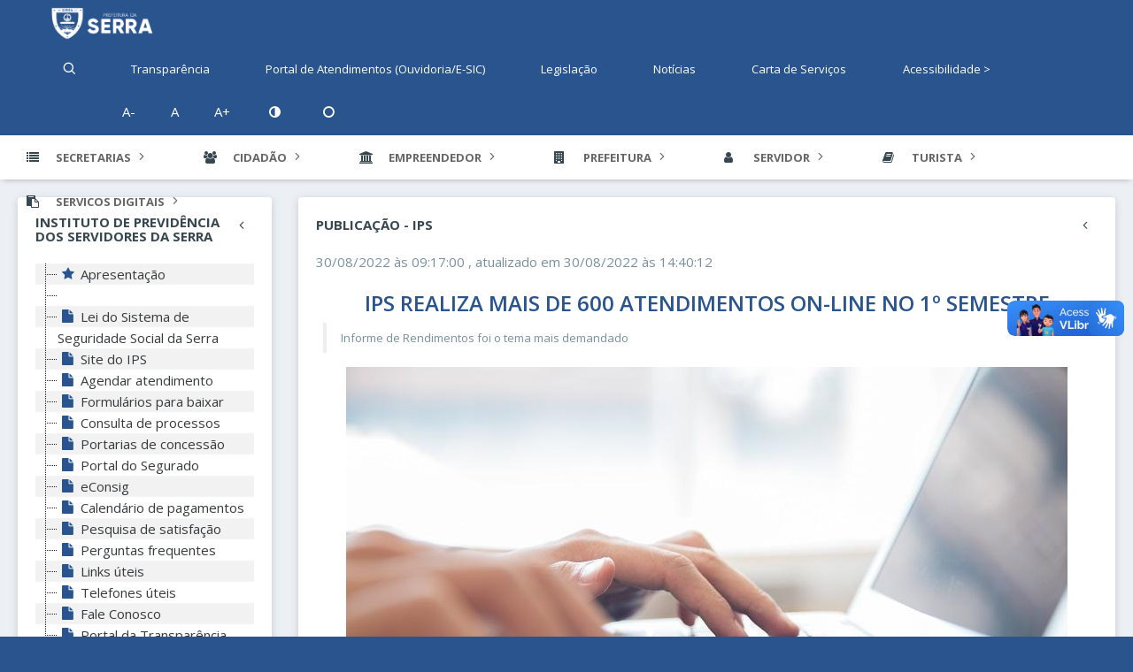

--- FILE ---
content_type: text/html; charset=UTF-8
request_url: https://www.serra.es.gov.br/noticias/ips-realiza-mais-de-600-atendimentos-on-line-no-1-semestre
body_size: 13673
content:
<!DOCTYPE html>
<html lang="en">

<head>
    <title>Prefeitura Municipal da Serra</title>
    <!--[if lt IE 10]>
    <script src="https://oss.maxcdn.com/libs/html5shiv/3.7.0/html5shiv.js"></script>
    <script src="https://oss.maxcdn.com/libs/respond.js/1.4.2/respond.min.js"></script>
    <![endif]-->
    <!-- Meta -->
    <meta charset="utf-8">
    <meta name="viewport" content="width=device-width, initial-scale=1.0, user-scalable=0, minimal-ui">
    <meta http-equiv="X-UA-Compatible" content="IE=edge"/>
    
    <meta name="keywords"
          content="admin projetos, bootstrap admin projetos, bootstrap dashboard, admin theme, dashboard projetos, bootstrap dashboard projetos, bootstrap admin panel, dashboard theme, best admin projetos, dashboard theme, website projetos, bootstrap 4 admin projetos">
    <meta name="Author" content="Maike Oliveira Carvalho - MOC Soluções"/>

    <link rel="shortcut icon" href="https://www.serra.es.gov.br/favicon.ico">

    <link href="https://fonts.googleapis.com/css?family=Open+Sans:300,400,600,700,800" rel="stylesheet">

    <link rel="stylesheet" href="https://www.serra.es.gov.br/build/module/shared/css/able-6d1297d2ad.layout.interno.css" type="text/css"
          media="all">
          <script src="https://kit.fontawesome.com/460de67377.js" crossorigin="anonymous"></script>
        <link rel="stylesheet" href="https://www.serra.es.gov.br/build/module/shared/css/jstree-740ab5419e.css" type="text/css" media="all"/>
    <link rel="stylesheet" href="https://www.serra.es.gov.br/build/module/noticia/css/gallerie-b42f0ff776.css" type="text/css" media="all"/>
</head>

<body>
<!-- [ Pre-loader ] start -->
<div class="loader-bg">
    <div class="loader-bar"></div>
</div>
<!-- [ Pre-loader ] end -->
<div id="pcoded" class="pcoded">
    <div class="pcoded-overlay-box"></div>
    <div class="pcoded-container navbar-wrapper bg-theme1" id="nvHeader">
        <!-- [ Header ] start -->
        <nav class="navbar header-navbar pcoded-header">
            <div class="navbar-wrapper">
                <div class="navbar-logo">
                    <a class="mobile-menu waves-effect waves-light" id="mobile-collapse" href="#">
                        <i class="feather icon-toggle-right" title="Menu"></i>
                    </a>
                    <a href="https://www.serra.es.gov.br/site">
                        <img class="img-fluid" src="https://www.serra.es.gov.br/images/BRASAO_PREF_SERRA_HORIZONTAL_NEGATIVA.png" style="height: 43px !important"/>
                    </a>
                                        <a class="mobile-options waves-effect waves-light">
                        <i class="feather icon-more-horizontal"></i>
                    </a>
                </div>
                <div class="navbar-container container-fluid">
                    <ul class="nav-left text-white">
    <li class="header-search">
        <div class="main-search morphsearch-search">
            <div class="input-group">
                <span class="input-group-prepend search-close">
                    <i class="feather icon-x input-group-text"></i>
                </span>
                <form action="https://www.serra.es.gov.br/busca" id="frmBuscaGlobal">
                    <input name="palavra" type="text" class="form-control" placeholder="Digite sua busca." value=""/>
                </form>
                <span class="input-group-append search-btn">
                    <i class="feather icon-search input-group-text"></i>
                </span>
            </div>
        </div>
    </li>
    <a href="http://transparencia.serra.es.gov.br" target="_blank"
       class="waves-effect waves-light pt-2">
        <li class=""> Transparência</li>
    </a>
   <a href="https://portalatendimentos.serra.es.gov.br" target="_blank"
       class="waves-effect waves-light">
        <li class=""> Portal de Atendimentos (Ouvidoria/E-SIC)</li>
    </a>
   
    
    <a href="https://prefeiturasempapel.serra.es.gov.br/legislacao" target="_blank"
       class="waves-effect waves-light pt-2">
        <li class=""> Legislação</li>
    </a>
            <a href="https://www.serra.es.gov.br/busca" class="waves-effect waves-light">
            <li class=""> Notícias</li>
        </a>
        <a href="http://transparencia.serra.es.gov.br/CartaServico.Lista.aspx" target="_blank"
       class="waves-effect waves-light">
        <li class=""> Carta de Serviços</li>
    </a>
   <a href="https://www.serra.es.gov.br/pagina/acessibilidade" target=""
       class="waves-effect waves-light">
        <li class=""> Acessibilidade ></li>
    </a>	
    <div class="waves-effect waves-light">
        <ul>
	    
            <li class="decreaseFont"> A-</li>
            <li class="resetFont"> A</li>
            <li class="increaseFont"> A+</li>
            <li class="bgBlack" id="bgEscuro" onclick='contraste(this.id)' title="Escuro"><i class="fa fa-adjust mx-1"></i></li>
            <li class="bgwhite" id="bgClaro" onclick='contraste(this.id)' title="Claro"><i class="fa fa-circle-o mx-1"></i></li>
        </ul>
    </div>
</ul>
                    <ul class="nav-right float-left d-lg-none d-md-none d-sm-block" style="width: 100% !important;" width="100%">

<!-- Begin: Secretarias -->
    <br/>
    <a href="http://transparencia.serra.es.gov.br" target="_blank"
       class="waves-effect waves-light pt-2 size-12" style="font-size: 120% !important;">
        <i class="fa fa-book"></i> Transparência
    </a>
    <hr class="mt-2 mb-2"/>
    <a href="http://transparencia.serra.es.gov.br/eouvidoria.aspx" target="_blank"
       class="waves-effect waves-light size-12" style="font-size: 120% !important;">
        <i class="fa fa-phone"></i> Ouvidoria
    </a>
    <hr class="mt-2 mb-2"/>
    <a href="http://transparencia.serra.es.gov.br/esic.aspx" target="_blank"
       class="waves-effect waves-light size-12" style="font-size: 120% !important;">
        <i class="fa fa bg-warning text-pms p-1 pr-2 pl-2 b-radius-10" width="50" height="50">i</i>
        E-SIC
    </a>
    <hr class="mt-2 mb-2"/>
    <a href="https://prefeiturasempapel.serra.es.gov.br/legislacao" target="_blank"
       class="waves-effect waves-light pt-2" style="font-size: 120% !important;">
        <i class="fa fa-list"></i> Legislação
    </a>
    <hr class="mt-2 mb-2"/>
	<!--     
		<a href="https://www.serra.es.gov.br/busca" class="waves-effect waves-light" style="font-size: 120% !important;">
       	 		<i class="fa fa-th-list"></i> Notícias
    		</a>
    		<hr class="mt-2 mb-2"/>
    	-->
    <a href="http://transparencia.serra.es.gov.br/CartaServico.Lista.aspx" target="_blank"
       class="waves-effect waves-light" style="font-size: 120% !important;">
        <i class="fa fa-envelope"></i> Carta de Serviços
    </a>
    <hr class="mt-2 mb-2"/>
</ul>
                </div>
            </div>
        </nav>
        <!-- [ Header ] end -->
        <div class="pcoded-main-container">
            <div class="pcoded-wrapper">
                <!-- Begin: Menu -->
            <nav class="pcoded-navbar">
    <div class="pcoded-inner-navbar">
        <ul class="pcoded-item">
            <!-- Begin: Secretarias -->
            <li class="pcoded-hasmenu text-uppercase">
                <a href="javascript:void(0)" class="waves-effect waves-dark">
                    <span class="pcoded-micon"><i class="fa fa-list"></i></span>
                    <span class="pcoded-mtext font-weight-bolder">Secretarias</span>
                </a>
                <ul class="pcoded-submenu" style="min-width: 280px;">
                                                                        <li class="p-0 m-0" style="line-height: 10px;">
                                <a href="https://www.serra.es.gov.br/secretaria/SEAP"
                                   onclick="javascript:void(0)" class="">
                                                <span class="size-3 small font-weight-bold pcoded-mtext">
                                                    Agricultura, Agroturismo, Aquicultura e Pesca
                                                </span>
                                </a>
                            </li>
                                                                                                <li class="p-0 m-0" style="line-height: 10px;">
                                <a href="https://www.serra.es.gov.br/secretaria/SEMAS"
                                   onclick="javascript:void(0)" class="">
                                                <span class="size-3 small font-weight-bold pcoded-mtext">
                                                    Assistência Social
                                                </span>
                                </a>
                            </li>
                                                                                                <li class="p-0 m-0" style="line-height: 10px;">
                                <a href="https://www.serra.es.gov.br/secretaria/SECOM"
                                   onclick="javascript:void(0)" class="">
                                                <span class="size-3 small font-weight-bold pcoded-mtext">
                                                    Comunicação
                                                </span>
                                </a>
                            </li>
                                                                                                <li class="p-0 m-0" style="line-height: 10px;">
                                <a href="https://www.serra.es.gov.br/secretaria/CGM"
                                   onclick="javascript:void(0)" class="">
                                                <span class="size-3 small font-weight-bold pcoded-mtext">
                                                    Controladoria Geral
                                                </span>
                                </a>
                            </li>
                                                                                                <li class="p-0 m-0" style="line-height: 10px;">
                                <a href="https://www.serra.es.gov.br/secretaria/CG"
                                   onclick="javascript:void(0)" class="">
                                                <span class="size-3 small font-weight-bold pcoded-mtext">
                                                    Coordenadoria de Governo
                                                </span>
                                </a>
                            </li>
                                                                                                <li class="p-0 m-0" style="line-height: 10px;">
                                <a href="https://www.serra.es.gov.br/secretaria/SEDES"
                                   onclick="javascript:void(0)" class="">
                                                <span class="size-3 small font-weight-bold pcoded-mtext">
                                                    Defesa Social
                                                </span>
                                </a>
                            </li>
                                                                                                <li class="p-0 m-0" style="line-height: 10px;">
                                <a href="https://www.serra.es.gov.br/secretaria/SEDEC"
                                   onclick="javascript:void(0)" class="">
                                                <span class="size-3 small font-weight-bold pcoded-mtext">
                                                    Desenvolvimento Econômico e Empreendedorismo 
                                                </span>
                                </a>
                            </li>
                                                                                                <li class="p-0 m-0" style="line-height: 10px;">
                                <a href="https://www.serra.es.gov.br/secretaria/SEDUR"
                                   onclick="javascript:void(0)" class="">
                                                <span class="size-3 small font-weight-bold pcoded-mtext">
                                                    Desenvolvimento Urbano
                                                </span>
                                </a>
                            </li>
                                                                                                <li class="p-0 m-0" style="line-height: 10px;">
                                <a href="https://www.serra.es.gov.br/secretaria/SEDIR"
                                   onclick="javascript:void(0)" class="">
                                                <span class="size-3 small font-weight-bold pcoded-mtext">
                                                    Direitos Humanos e Cidadania
                                                </span>
                                </a>
                            </li>
                                                                                                <li class="p-0 m-0" style="line-height: 10px;">
                                <a href="https://www.serra.es.gov.br/secretaria/SEDU"
                                   onclick="javascript:void(0)" class="">
                                                <span class="size-3 small font-weight-bold pcoded-mtext">
                                                    Educação
                                                </span>
                                </a>
                            </li>
                                                                                                <li class="p-0 m-0" style="line-height: 10px;">
                                <a href="https://www.serra.es.gov.br/secretaria/SEFA"
                                   onclick="javascript:void(0)" class="">
                                                <span class="size-3 small font-weight-bold pcoded-mtext">
                                                    Fazenda
                                                </span>
                                </a>
                            </li>
                                                                                                <li class="p-0 m-0" style="line-height: 10px;">
                                <a href="https://www.serra.es.gov.br/secretaria/SEGEPLAN"
                                   onclick="javascript:void(0)" class="">
                                                <span class="size-3 small font-weight-bold pcoded-mtext">
                                                    GESTÃO E PLANEJAMENTO
                                                </span>
                                </a>
                            </li>
                                                                                                <li class="p-0 m-0" style="line-height: 10px;">
                                <a href="https://www.serra.es.gov.br/secretaria/SEHAB"
                                   onclick="javascript:void(0)" class="">
                                                <span class="size-3 small font-weight-bold pcoded-mtext">
                                                    Habitação
                                                </span>
                                </a>
                            </li>
                                                                                                <li class="p-0 m-0" style="line-height: 10px;">
                                <a href="https://www.serra.es.gov.br/secretaria/SEICIT"
                                   onclick="javascript:void(0)" class="">
                                                <span class="size-3 small font-weight-bold pcoded-mtext">
                                                    Inovação, Ciência e Tecnologia
                                                </span>
                                </a>
                            </li>
                                                                                                <li class="p-0 m-0" style="line-height: 10px;">
                                <a href="https://www.serra.es.gov.br/secretaria/IPS"
                                   onclick="javascript:void(0)" class="">
                                                <span class="size-3 small font-weight-bold pcoded-mtext">
                                                    Instituto de Previdência dos Servidores da Serra
                                                </span>
                                </a>
                            </li>
                                                                                                <li class="p-0 m-0" style="line-height: 10px;">
                                <a href="https://www.serra.es.gov.br/secretaria/SEMMA"
                                   onclick="javascript:void(0)" class="">
                                                <span class="size-3 small font-weight-bold pcoded-mtext">
                                                    Meio Ambiente
                                                </span>
                                </a>
                            </li>
                                                                                                <li class="p-0 m-0" style="line-height: 10px;">
                                <a href="https://www.serra.es.gov.br/secretaria/SEOB"
                                   onclick="javascript:void(0)" class="">
                                                <span class="size-3 small font-weight-bold pcoded-mtext">
                                                    Obras
                                                </span>
                                </a>
                            </li>
                                                                                                <li class="p-0 m-0" style="line-height: 10px;">
                                <a href="https://www.serra.es.gov.br/secretaria/SEPPOM"
                                   onclick="javascript:void(0)" class="">
                                                <span class="size-3 small font-weight-bold pcoded-mtext">
                                                    Políticas Públicas para as Mulheres
                                                </span>
                                </a>
                            </li>
                                                                                                <li class="p-0 m-0" style="line-height: 10px;">
                                <a href="https://www.serra.es.gov.br/secretaria/PROGER"
                                   onclick="javascript:void(0)" class="">
                                                <span class="size-3 small font-weight-bold pcoded-mtext">
                                                    Procuradoria Geral
                                                </span>
                                </a>
                            </li>
                                                                                                <li class="p-0 m-0" style="line-height: 10px;">
                                <a href="https://www.serra.es.gov.br/secretaria/SESA"
                                   onclick="javascript:void(0)" class="">
                                                <span class="size-3 small font-weight-bold pcoded-mtext">
                                                    Saúde
                                                </span>
                                </a>
                            </li>
                                                                                                <li class="p-0 m-0" style="line-height: 10px;">
                                <a href="https://www.serra.es.gov.br/secretaria/GP"
                                   onclick="javascript:void(0)" class="">
                                                <span class="size-3 small font-weight-bold pcoded-mtext">
                                                    Secretaria do Gabinete do Prefeito
                                                </span>
                                </a>
                            </li>
                                                                                                                                            <li class="p-0 m-0" style="line-height: 10px;">
                                <a href="https://www.serra.es.gov.br/secretaria/SESE"
                                   onclick="javascript:void(0)" class="">
                                                <span class="size-3 small font-weight-bold pcoded-mtext">
                                                    Serviços
                                                </span>
                                </a>
                            </li>
                                                                                                <li class="p-0 m-0" style="line-height: 10px;">
                                <a href="https://www.serra.es.gov.br/secretaria/SETUR"
                                   onclick="javascript:void(0)" class="">
                                                <span class="size-3 small font-weight-bold pcoded-mtext">
                                                    Turismo, Cultura, Esporte e Lazer
                                                </span>
                                </a>
                            </li>
                                                            </ul>
            </li>
            <!-- End: Secretarias -->
            <!-- Begin: Cidadão -->
            <li class="pcoded-hasmenu text-uppercase">
                <a href="javascript:void(0)" class="waves-effect waves-dark">
                    <span class="pcoded-micon"><i class="fa fa-users"></i></span>
                    <span class="pcoded-mtext font-weight-bolder">Cidadão</span>
                </a>
                <ul class="pcoded-submenu" style="min-width: 280px;">
                                            <li class="p-0 m-0" style="line-height: 10px;">
                            <a href="http://www.serra.es.gov.br/admin/download/1653581290357-formulrio-de-concesso.pdf" class="" target="blank">
                                <span class="size-3 small font-weight-bold">
                                     Formulário para Pessoa com Fibromialgia
                                </span>
                            </a>
                        </li>
                                            <li class="p-0 m-0" style="line-height: 10px;">
                            <a href="http://agendamento.serra.es.gov.br/" class="" target="blank">
                                <span class="size-3 small font-weight-bold">
                                    Agendamento de Serviços Online
                                </span>
                            </a>
                        </li>
                                            <li class="p-0 m-0" style="line-height: 10px;">
                            <a href="http://gti.serra.es.gov.br/saude" class="" target="blank">
                                <span class="size-3 small font-weight-bold">
                                    Agendamento de Vacinação Online
                                </span>
                            </a>
                        </li>
                                            <li class="p-0 m-0" style="line-height: 10px;">
                            <a href="https://tributacao.serra.es.gov.br:8080/tbserra/loginWeb.jsp?execobj=ServicosWebSite&amp;tab=tabConsultarCert" class="" target="blank">
                                <span class="size-3 small font-weight-bold">
                                    Autenticidade de Certidões
                                </span>
                            </a>
                        </li>
                                            <li class="p-0 m-0" style="line-height: 10px;">
                            <a href="https://tributacao.serra.es.gov.br:8080/tbserra/loginWeb.jsp?execobj=ServicosWebSite&amp;tab=tabCertNegCont" class="" target="blank">
                                <span class="size-3 small font-weight-bold">
                                    Certidão Negativa
                                </span>
                            </a>
                        </li>
                                            <li class="p-0 m-0" style="line-height: 10px;">
                            <a href="https://tributacao.serra.es.gov.br:8080/tbserra/loginWeb.jsp?execobj=ServicosWebSite&amp;tab=tabCertidaoQuitacaoITBI" class="" target="blank">
                                <span class="size-3 small font-weight-bold">
                                    Certidão de Quitação e Isenção de ITBI
                                </span>
                            </a>
                        </li>
                                            <li class="p-0 m-0" style="line-height: 10px;">
                            <a href="http://prefeiturasempapel.serra.es.gov.br" class="" target="blank">
                                <span class="size-3 small font-weight-bold">
                                    Consultar Processos
                                </span>
                            </a>
                        </li>
                                            <li class="p-0 m-0" style="line-height: 10px;">
                            <a href="https://tributacao.serra.es.gov.br:8080/tbserra/loginWeb.jsp?execobj=ServicosWebSite&amp;tab=tabPesqContribuinte" class="" target="blank">
                                <span class="size-3 small font-weight-bold">
                                    DAM (Pesquisa Débito)
                                </span>
                            </a>
                        </li>
                                            <li class="p-0 m-0" style="line-height: 10px;">
                            <a href="https://tributacao.serra.es.gov.br:8080/tbserra/loginWeb.jsp?execobj=ServicosWebSite&amp;tab=tabCertValorVenal" class="" target="blank">
                                <span class="size-3 small font-weight-bold">
                                    Espelho do Valor Venal do Imóvel
                                </span>
                            </a>
                        </li>
                                            <li class="p-0 m-0" style="line-height: 10px;">
                            <a href="https://tributacao.serra.es.gov.br:8080/tbserra/loginWeb.jsp?execobj=ServicosWebSite" class="" target="blank">
                                <span class="size-3 small font-weight-bold">
                                    Extrato de Pagamento
                                </span>
                            </a>
                        </li>
                                            <li class="p-0 m-0" style="line-height: 10px;">
                            <a href="https://tributacao.serra.es.gov.br:8080/tbserra/loginWeb.jsp?execobj=ServicosWebSite&amp;tab=tabPesqImovel" class="" target="blank">
                                <span class="size-3 small font-weight-bold">
                                    IPTU (Pesquisa Débito)
                                </span>
                            </a>
                        </li>
                                            <li class="p-0 m-0" style="line-height: 10px;">
                            <a href="https://tributacao.serra.es.gov.br:8080/tbserra/loginWeb.jsp?execobj=ServicosWebSite&amp;tab=tabsegundaviaitbi" class="" target="blank">
                                <span class="size-3 small font-weight-bold">
                                    ITBI (Imposto de transmissão de bens e imóveis)
                                </span>
                            </a>
                        </li>
                                            <li class="p-0 m-0" style="line-height: 10px;">
                            <a href="https://www.serra.es.gov.br/secretaria/SEICIT#" class="" target="blank">
                                <span class="size-3 small font-weight-bold">
                                    LGPD
                                </span>
                            </a>
                        </li>
                                            <li class="p-0 m-0" style="line-height: 10px;">
                            <a href="https://prefeiturasempapel.serra.es.gov.br/legislacao/" class="" target="blank">
                                <span class="size-3 small font-weight-bold">
                                    Legislação
                                </span>
                            </a>
                        </li>
                                            <li class="p-0 m-0" style="line-height: 10px;">
                            <a href="https://tributacao.serra.es.gov.br:8080/tbserra/loginWeb.jsp?execobj=ServicosWebSite" class="" target="blank">
                                <span class="size-3 small font-weight-bold">
                                    Nota Fiscal Avulsa
                                </span>
                            </a>
                        </li>
                                            <li class="p-0 m-0" style="line-height: 10px;">
                            <a href="https://tributacao.serra.es.gov.br:8080/tbserra/loginWeb.jsp?execobj=ServicosWebSite" class="" target="blank">
                                <span class="size-3 small font-weight-bold">
                                    Outros Serviços da Secretaria da Fazenda (SEFA)
                                </span>
                            </a>
                        </li>
                                            <li class="p-0 m-0" style="line-height: 10px;">
                            <a href="http://cadastrolicencaambiental.serra.es.gov.br/" class="" target="blank">
                                <span class="size-3 small font-weight-bold">
                                    Pesquisa Licença Ambiental
                                </span>
                            </a>
                        </li>
                                            <li class="p-0 m-0" style="line-height: 10px;">
                            <a href="https://mapas.serra.es.gov.br/portal/apps/sites/#/portal-serra-em-mapas" class="" target="blank">
                                <span class="size-3 small font-weight-bold">
                                    Portal Serra em Mapas
                                </span>
                            </a>
                        </li>
                                            <li class="p-0 m-0" style="line-height: 10px;">
                            <a href="https://www.serra.es.gov.br/concursos" class="" target="blank">
                                <span class="size-3 small font-weight-bold">
                                    Processo Seletivo / Concursos
                                </span>
                            </a>
                        </li>
                                            <li class="p-0 m-0" style="line-height: 10px;">
                            <a href="https://www.serra.es.gov.br/pagina/procon" class="" target="blank">
                                <span class="size-3 small font-weight-bold">
                                    Procon Municipal
                                </span>
                            </a>
                        </li>
                                            <li class="p-0 m-0" style="line-height: 10px;">
                            <a href="https://maisemprego.serra.es.gov.br/" class="" target="blank">
                                <span class="size-3 small font-weight-bold">
                                    Serra Mais Emprego (Vagas no Sine)
                                </span>
                            </a>
                        </li>
                                            <li class="p-0 m-0" style="line-height: 10px;">
                            <a href="https://tributacao.serra.es.gov.br:8080/tbserra/loginWeb.jsp?execobj=ServicosWebSite&amp;tab=ValidaDocumentoGeral" class="" target="blank">
                                <span class="size-3 small font-weight-bold">
                                    Validar Autenticidade de Documentos
                                </span>
                            </a>
                        </li>
                                            <li class="p-0 m-0" style="line-height: 10px;">
                            <a href="https://www.serra.es.gov.br/pagina/institucional" class="" target="blank">
                                <span class="size-3 small font-weight-bold">
                                    Vigilância Sanitária
                                </span>
                            </a>
                        </li>
                                    </ul>
            </li>
            <!-- End: Cidadão -->
            <!-- Begin: Empreendedor -->
            <li class="pcoded-hasmenu text-uppercase">
                <a href="javascript:void(0)" class="waves-effect waves-dark">
                    <span class="pcoded-micon"><i class="fa fa-bank"></i></span>
                    <span class="pcoded-mtext font-weight-bolder">Empreendedor</span>
                </a>
                <ul class="pcoded-submenu" style="min-width: 280px;">
                                            <li class="p-0 m-0" style="line-height: 10px;">
                            <a href="https://www.serra.es.gov.br/pagina/alvara-web" class="">
                                <span class="size-3 small font-weight-bold">
                                    Alvará Web
                                </span>
                            </a>
                        </li>
                                            <li class="p-0 m-0" style="line-height: 10px;">
                            <a href="https://mapas.serra.es.gov.br/consulta-pdms/" class="">
                                <span class="size-3 small font-weight-bold">
                                    CONSULTA PDMS
                                </span>
                            </a>
                        </li>
                                            <li class="p-0 m-0" style="line-height: 10px;">
                            <a href="https://tributacao.serra.es.gov.br:8080/tbserra/loginWeb.jsp?execobj=ServicosWebSite&amp;tab=tabCertNegEmpresa" class="">
                                <span class="size-3 small font-weight-bold">
                                    Certidão Negativa
                                </span>
                            </a>
                        </li>
                                            <li class="p-0 m-0" style="line-height: 10px;">
                            <a href="https://tributacao.serra.es.gov.br:8080/tbserra/loginWeb.jsp?execobj=ServicosWebSite" class="">
                                <span class="size-3 small font-weight-bold">
                                    Certidão de Baixa de Empresa
                                </span>
                            </a>
                        </li>
                                            <li class="p-0 m-0" style="line-height: 10px;">
                            <a href="https://tributacao.serra.es.gov.br:8080/tbserra/loginWeb.jsp?execobj=ServicosWebSite&amp;tab=tabPesqEmpresa" class="">
                                <span class="size-3 small font-weight-bold">
                                    DAM (Pesquisa Débito)
                                </span>
                            </a>
                        </li>
                                            <li class="p-0 m-0" style="line-height: 10px;">
                            <a href="http://licenciamentoambiental.serra.es.gov.br" class="">
                                <span class="size-3 small font-weight-bold">
                                    Dispensa de Licenciamento Ambiental
                                </span>
                            </a>
                        </li>
                                            <li class="p-0 m-0" style="line-height: 10px;">
                            <a href="https://tributacao.serra.es.gov.br:8080/tbserra/loginWeb.jsp?execobj=ServicosWebSite&amp;tab=tabEspelhoMob" class="">
                                <span class="size-3 small font-weight-bold">
                                    Emissão do espelho da inscrição municipal
                                </span>
                            </a>
                        </li>
                                            <li class="p-0 m-0" style="line-height: 10px;">
                            <a href="https://www.serra.es.gov.br/pagina/espaco-do-empreendedor-ciampe" class="">
                                <span class="size-3 small font-weight-bold">
                                    Espaço Empreendedor (CIAMPE)
                                </span>
                            </a>
                        </li>
                                            <li class="p-0 m-0" style="line-height: 10px;">
                            <a href="https://tributacao.serra.es.gov.br:8080/tbserra/loginWeb.jsp?execobj=ServicosWebSite&amp;tab=tabCertValorVenal" class="">
                                <span class="size-3 small font-weight-bold">
                                    Espelho - Valor Venal do Imóvel
                                </span>
                            </a>
                        </li>
                                            <li class="p-0 m-0" style="line-height: 10px;">
                            <a href="https://tributacao.serra.es.gov.br:8080/tbserra/loginWeb.jsp?execobj=ServicosWebSite" class="">
                                <span class="size-3 small font-weight-bold">
                                    Extrato de Pagamento
                                </span>
                            </a>
                        </li>
                                            <li class="p-0 m-0" style="line-height: 10px;">
                            <a href="https://tributacao.serra.es.gov.br:8080/tbserra/loginCNPJContribuinte.jsp?execobj=ContribuintesWebRelacionados" class="">
                                <span class="size-3 small font-weight-bold">
                                    ISSQN - Declarações
                                </span>
                            </a>
                        </li>
                                            <li class="p-0 m-0" style="line-height: 10px;">
                            <a href="https://prefeiturasempapel.serra.es.gov.br/legislacao/" class="">
                                <span class="size-3 small font-weight-bold">
                                    Legislação
                                </span>
                            </a>
                        </li>
                                            <li class="p-0 m-0" style="line-height: 10px;">
                            <a href="https://www.serra.es.gov.br/pagina/licenciamento-sanitario-ls" class="">
                                <span class="size-3 small font-weight-bold">
                                    Licenciamento Sanitário do Estabelecimento
                                </span>
                            </a>
                        </li>
                                            <li class="p-0 m-0" style="line-height: 10px;">
                            <a href="http://transparencia.serra.es.gov.br/Licitacao.Lista.aspx?MunicipioID=1&amp;exercicio=2025" class="">
                                <span class="size-3 small font-weight-bold">
                                    Licitações
                                </span>
                            </a>
                        </li>
                                            <li class="p-0 m-0" style="line-height: 10px;">
                            <a href="https://tributacao.serra.es.gov.br:8080/tbserra/loginCNPJContribuinte.jsp?execobj=ContribuintesWebRelacionados" class="">
                                <span class="size-3 small font-weight-bold">
                                    NF-e (Nota Fiscal)
                                </span>
                            </a>
                        </li>
                                            <li class="p-0 m-0" style="line-height: 10px;">
                            <a href="https://tributacao.serra.es.gov.br:8080/tbserra/loginWeb.jsp?execobj=ServicosWebSite" class="">
                                <span class="size-3 small font-weight-bold">
                                    Outros Serviços da Secretaria da Fazenda (SEFA)
                                </span>
                            </a>
                        </li>
                                            <li class="p-0 m-0" style="line-height: 10px;">
                            <a href="https://tributacao.serra.es.gov.br:8080/tbserra/loginWeb.jsp?execobj=ServicosWebSite" class="">
                                <span class="size-3 small font-weight-bold">
                                    Parcelamento de Débitos Online
                                </span>
                            </a>
                        </li>
                                            <li class="p-0 m-0" style="line-height: 10px;">
                            <a href="http://prefeiturasempapel.serra.es.gov.br/" class="">
                                <span class="size-3 small font-weight-bold">
                                    Protocolo (Consultar Trâmite do Processo)
                                </span>
                            </a>
                        </li>
                                            <li class="p-0 m-0" style="line-height: 10px;">
                            <a href="https://tributacao.serra.es.gov.br:8080/tbserra/loginWeb.jsp?execobj=ServicosWebSite&amp;tab=ValidaDocumentoGeral" class="">
                                <span class="size-3 small font-weight-bold">
                                    Validação de Alvará
                                </span>
                            </a>
                        </li>
                                    </ul>
            </li>
            <!-- End: Empreendedor-->
            <!-- Begin: Prefeitura -->
            <li class="pcoded-hasmenu text-uppercase">
                <a href="javascript:void(0)" class="waves-effect waves-dark">
                    <span class="pcoded-micon"><i class="fa fa-building"></i></span>
                    <span class="pcoded-mtext font-weight-bolder">Prefeitura</span>
                </a>
                <ul class="pcoded-submenu" style="min-width: 280px;">
                                            <li class="p-0 m-0" style="line-height: 10px;">
                            <a href="https://transparencia.serra.es.gov.br/pagina.aspx?id=7" class="">
                                <span class="size-3 small font-weight-bold">
                                    Agendas da Administração
                                </span>
                            </a>
                        </li>
                                            <li class="p-0 m-0" style="line-height: 10px;">
                            <a href="https://www.serra.es.gov.br/secretaria/GP" class="">
                                <span class="size-3 small font-weight-bold">
                                    Governo
                                </span>
                            </a>
                        </li>
                                            <li class="p-0 m-0" style="line-height: 10px;">
                            <a href="https://www.serra.es.gov.br/pagina/hino-da-serra" class="">
                                <span class="size-3 small font-weight-bold">
                                    Hino da Serra
                                </span>
                            </a>
                        </li>
                                            <li class="p-0 m-0" style="line-height: 10px;">
                            <a href="https://prefeiturasempapel.serra.es.gov.br/legislacao/" class="">
                                <span class="size-3 small font-weight-bold">
                                    Legislação
                                </span>
                            </a>
                        </li>
                                            <li class="p-0 m-0" style="line-height: 10px;">
                            <a href="http://transparencia.serra.es.gov.br/Licitacao.Lista.aspx?MunicipioID=1&amp;exercicio=2025" class="">
                                <span class="size-3 small font-weight-bold">
                                    Licitações
                                </span>
                            </a>
                        </li>
                                            <li class="p-0 m-0" style="line-height: 10px;">
                            <a href="http://transparencia.serra.es.gov.br/Contrato.Lista.aspx?MunicipioID=1" class="">
                                <span class="size-3 small font-weight-bold">
                                    Pesquisa de Contratos
                                </span>
                            </a>
                        </li>
                                            <li class="p-0 m-0" style="line-height: 10px;">
                            <a href="http://transparencia.serra.es.gov.br/ObraServicoAcao.Lista.aspx" class="">
                                <span class="size-3 small font-weight-bold">
                                    Pesquisa de Obras/Serviços
                                </span>
                            </a>
                        </li>
                                            <li class="p-0 m-0" style="line-height: 10px;">
                            <a href="http://transparencia.serra.es.gov.br/" class="">
                                <span class="size-3 small font-weight-bold">
                                    Portal da Transparência
                                </span>
                            </a>
                        </li>
                                            <li class="p-0 m-0" style="line-height: 10px;">
                            <a href="https://www.serra.es.gov.br/secretaria/CGM" class="">
                                <span class="size-3 small font-weight-bold">
                                    Portaria
                                </span>
                            </a>
                        </li>
                                            <li class="p-0 m-0" style="line-height: 10px;">
                            <a href="http://transparencia.serra.es.gov.br/Pessoal.Servidor.aspx" class="">
                                <span class="size-3 small font-weight-bold">
                                    Relatório de Pessoal
                                </span>
                            </a>
                        </li>
                                            <li class="p-0 m-0" style="line-height: 10px;">
                            <a href="http://transparencia.serra.es.gov.br/PrestacaoDeContas.aspx?c=78" class="">
                                <span class="size-3 small font-weight-bold">
                                    Relatórios LRF
                                </span>
                            </a>
                        </li>
                                            <li class="p-0 m-0" style="line-height: 10px;">
                            <a href="https://www.serra.es.gov.br/pagina/simbolos-municipais" class="">
                                <span class="size-3 small font-weight-bold">
                                    Simbolos Municipais
                                </span>
                            </a>
                        </li>
                                    </ul>
            </li>
            <!-- End: Prefeitura -->
            <!-- Begin: Servidor -->
            <li class="pcoded-hasmenu text-uppercase">
                <a href="javascript:void(0)" class="waves-effect waves-dark">
                    <span class="pcoded-micon"><i class="fa fa-user"></i></span>
                    <span class="pcoded-mtext font-weight-bolder">Servidor</span>
                </a>
                <ul class="pcoded-submenu" style="min-width: 280px;">
                                            <li class="p-0 m-0" style="line-height: 10px;">
                            <a href="https://tributacao.serra.es.gov.br:8080/tbserra/" class="">
                                <span class="size-3 small font-weight-bold">
                                    Acesso Restrito
                                </span>
                            </a>
                        </li>
                                            <li class="p-0 m-0" style="line-height: 10px;">
                            <a href="http://bancodemoveis.serra.es.gov.br" class="">
                                <span class="size-3 small font-weight-bold">
                                    Banco de Móveis
                                </span>
                            </a>
                        </li>
                                            <li class="p-0 m-0" style="line-height: 10px;">
                            <a href="https://gov.colab.re/" class="">
                                <span class="size-3 small font-weight-bold">
                                    COLAB
                                </span>
                            </a>
                        </li>
                                            <li class="p-0 m-0" style="line-height: 10px;">
                            <a href="http://www.serra.es.gov.br:8080/admin/intranet" class="">
                                <span class="size-3 small font-weight-bold">
                                    Intranet
                                </span>
                            </a>
                        </li>
                                            <li class="p-0 m-0" style="line-height: 10px;">
                            <a href="http://materiais.serra.es.gov.br/ips" class="">
                                <span class="size-3 small font-weight-bold">
                                    Materiais IPS
                                </span>
                            </a>
                        </li>
                                            <li class="p-0 m-0" style="line-height: 10px;">
                            <a href="http://materiais.serra.es.gov.br/pms" class="">
                                <span class="size-3 small font-weight-bold">
                                    Materiais PMS
                                </span>
                            </a>
                        </li>
                                            <li class="p-0 m-0" style="line-height: 10px;">
                            <a href="https://www.portaldecompraspublicas.com.br/" class="">
                                <span class="size-3 small font-weight-bold">
                                    Portal de Licitações
                                </span>
                            </a>
                        </li>
                                            <li class="p-0 m-0" style="line-height: 10px;">
                            <a href="https://servidor.serra.es.gov.br/" class="">
                                <span class="size-3 small font-weight-bold">
                                    Portal do Servidor
                                </span>
                            </a>
                        </li>
                                            <li class="p-0 m-0" style="line-height: 10px;">
                            <a href="http://prefeiturasempapel.serra.es.gov.br/Sistema/Login.aspx" class="">
                                <span class="size-3 small font-weight-bold">
                                    Protocolo
                                </span>
                            </a>
                        </li>
                                            <li class="p-0 m-0" style="line-height: 10px;">
                            <a href="http://contabil.serra.es.gov.br" class="">
                                <span class="size-3 small font-weight-bold">
                                    Sistema Contábil
                                </span>
                            </a>
                        </li>
                                            <li class="p-0 m-0" style="line-height: 10px;">
                            <a href="http://produtividade.serra.es.gov.br:8081" class="">
                                <span class="size-3 small font-weight-bold">
                                    Sistema de Produtividade
                                </span>
                            </a>
                        </li>
                                            <li class="p-0 m-0" style="line-height: 10px;">
                            <a href="http://suporte.serra.es.gov.br/" class="">
                                <span class="size-3 small font-weight-bold">
                                    Suporte
                                </span>
                            </a>
                        </li>
                                            <li class="p-0 m-0" style="line-height: 10px;">
                            <a href="https://mail.google.com/a/serra.es.gov.br" class="">
                                <span class="size-3 small font-weight-bold">
                                    Webmail
                                </span>
                            </a>
                        </li>
                                    </ul>
            </li>
            <!-- End: Servidor -->
            <!-- Begin: Turista -->
            <li class="pcoded-hasmenu text-uppercase">
                <a href="javascript:void(0)" class="waves-effect waves-dark">
                    <span class="pcoded-micon"><i class="fa fa-book"></i></span>
                    <span class="pcoded-mtext font-weight-bolder">Turista</span>
                </a>
                <ul class="pcoded-submenu" style="min-width: 280px;">
                                            <li class="p-0 m-0" style="line-height: 10px;">
                            <a href="https://www.serra.es.gov.br/pagina/circuitos-de-agroturismo" class="">
                                <span class="size-3 small font-weight-bold">
                                    Circuitos de Agroturismo
                                </span>
                            </a>
                        </li>
                                            <li class="p-0 m-0" style="line-height: 10px;">
                            <a href="https://www.serra.es.gov.br/pagina/conheca-a-serra" class="">
                                <span class="size-3 small font-weight-bold">
                                    Conheça a Serra
                                </span>
                            </a>
                        </li>
                                            <li class="p-0 m-0" style="line-height: 10px;">
                            <a href="https://www.serra.es.gov.br/pagina/parque-da-cidade" class="">
                                <span class="size-3 small font-weight-bold">
                                    Parque da Cidade
                                </span>
                            </a>
                        </li>
                                            <li class="p-0 m-0" style="line-height: 10px;">
                            <a href="https://www.serra.es.gov.br/pagina/praias-e-lagoas" class="">
                                <span class="size-3 small font-weight-bold">
                                    Praias e Lagoas
                                </span>
                            </a>
                        </li>
                                            <li class="p-0 m-0" style="line-height: 10px;">
                            <a href="https://www.serra.es.gov.br/pagina/tradicao-e-cultura" class="">
                                <span class="size-3 small font-weight-bold">
                                    Tradição e Cultura
                                </span>
                            </a>
                        </li>
                                            <li class="p-0 m-0" style="line-height: 10px;">
                            <a href="https://www.serra.es.gov.br/pagina/turismo-de-negocios" class="">
                                <span class="size-3 small font-weight-bold">
                                    Turismo e Negócios
                                </span>
                            </a>
                        </li>
                                    </ul>
            </li>
            <!-- End: Turista-->
            <!-- Coronavirus-->
           
            <!-- End: Coronavirus-->
	    <!-- Begin: Processos -->
	    <!--
	    <li class="pcoded-submenu text-uppercase" >
                <a href="http://prefeiturasempapel.serra.es.gov.br/portal/login.aspx" class="waves-effect waves-dark" target="_blanck">
                    <span class="pcoded-micon"><i class="fa fa-clipboard"></i></span>
                    <span class="pcoded-mtext font-weight-bolder">Serviços Digitais</span>
                </a>
            </li>
            -->
	    <li class="pcoded-hasmenu text-uppercase">
            	<a href="javascript:void(0)" class="waves-effect waves-dark">
                   <span class="pcoded-micon"><i class="fa fa-clipboard"></i></span>
                   <span class="pcoded-mtext font-weight-bolder">Servicos Digitais</span>
            	</a>
            	<ul class="pcoded-submenu" style="min-width: 280px;">
                                          <li class="p-0 m-0" style="line-height: 10px;">
                           <a href="http://agendamento.serra.es.gov.br/" class="" target="blank">
                              <span class="size-3 small font-weight-bold">
                                   Agendamento de Serviços Online
                              </span>
                           </a>
                       </li>
                                          <li class="p-0 m-0" style="line-height: 10px;">
                           <a href="http://agendamentosaude.serra.es.gov.br/" class="" target="blank">
                              <span class="size-3 small font-weight-bold">
                                  Agendamentos de Saude
                              </span>
                           </a>
                       </li>
                                          <li class="p-0 m-0" style="line-height: 10px;">
                           <a href="https://www.serra.es.gov.br/pagina/alvara-web" class="" target="blank">
                              <span class="size-3 small font-weight-bold">
                                  Alvará Web
                              </span>
                           </a>
                       </li>
                                          <li class="p-0 m-0" style="line-height: 10px;">
                           <a href="https://tributacao.serra.es.gov.br:8080/tbserra/loginWeb.jsp?execobj=ServicosWebSite" class="" target="blank">
                              <span class="size-3 small font-weight-bold">
                                  Autenticidade de Certidões
                              </span>
                           </a>
                       </li>
                                          <li class="p-0 m-0" style="line-height: 10px;">
                           <a href="https://mapas.serra.es.gov.br/consulta-pdms/" class="" target="blank">
                              <span class="size-3 small font-weight-bold">
                                  CONSULTA PDMS
                              </span>
                           </a>
                       </li>
                                          <li class="p-0 m-0" style="line-height: 10px;">
                           <a href="https://tributacao.serra.es.gov.br:8080/tbserra/loginWeb.jsp?execobj=ServicosWebSite" class="" target="blank">
                              <span class="size-3 small font-weight-bold">
                                  Certidão Negativa
                              </span>
                           </a>
                       </li>
                                          <li class="p-0 m-0" style="line-height: 10px;">
                           <a href="https://tributacao.serra.es.gov.br:8080/tbserra/loginWeb.jsp?execobj=ServicosWebSite" class="" target="blank">
                              <span class="size-3 small font-weight-bold">
                                  Certidão de Baixa de Empresa
                              </span>
                           </a>
                       </li>
                                          <li class="p-0 m-0" style="line-height: 10px;">
                           <a href="https://tributacao.serra.es.gov.br:8080/tbserra/loginWeb.jsp?execobj=ServicosWebSite" class="" target="blank">
                              <span class="size-3 small font-weight-bold">
                                  Certidão de Quitação e Isenção de ITBI
                              </span>
                           </a>
                       </li>
                                          <li class="p-0 m-0" style="line-height: 10px;">
                           <a href="https://www.colab.re/" class="" target="blank">
                              <span class="size-3 small font-weight-bold">
                                  Colab
                              </span>
                           </a>
                       </li>
                                          <li class="p-0 m-0" style="line-height: 10px;">
                           <a href="http://prefeiturasempapel.serra.es.gov.br/" class="" target="blank">
                              <span class="size-3 small font-weight-bold">
                                  Consulta de Processos
                              </span>
                           </a>
                       </li>
                                          <li class="p-0 m-0" style="line-height: 10px;">
                           <a href="https://tributacao.serra.es.gov.br:8080/tbserra/loginWeb.jsp?execobj=ServicosWebSite" class="" target="blank">
                              <span class="size-3 small font-weight-bold">
                                  DAM (Pesquisa Débito)
                              </span>
                           </a>
                       </li>
                                          <li class="p-0 m-0" style="line-height: 10px;">
                           <a href="http://licenciamentoambiental.serra.es.gov.br" class="" target="blank">
                              <span class="size-3 small font-weight-bold">
                                  Dispensa de Licenciamento Ambiental
                              </span>
                           </a>
                       </li>
                                          <li class="p-0 m-0" style="line-height: 10px;">
                           <a href="https://tributacao.serra.es.gov.br:8080/tbserra/loginWeb.jsp?execobj=ServicosWebSite" class="" target="blank">
                              <span class="size-3 small font-weight-bold">
                                  Emissão do espelho da inscrição municipal
                              </span>
                           </a>
                       </li>
                                          <li class="p-0 m-0" style="line-height: 10px;">
                           <a href="https://tributacao.serra.es.gov.br:8080/tbserra/loginWeb.jsp?execobj=ServicosWebSite" class="" target="blank">
                              <span class="size-3 small font-weight-bold">
                                  Espelho do Valor Venal do Imóvel
                              </span>
                           </a>
                       </li>
                                          <li class="p-0 m-0" style="line-height: 10px;">
                           <a href="https://tributacao.serra.es.gov.br:8080/tbserra/loginWeb.jsp?execobj=ServicosWebSite" class="" target="blank">
                              <span class="size-3 small font-weight-bold">
                                  Extrato de Pagamento
                              </span>
                           </a>
                       </li>
                                          <li class="p-0 m-0" style="line-height: 10px;">
                           <a href="https://tributacao.serra.es.gov.br:8080/tbserra/loginCNPJContribuinte.jsp?execobj=ContribuintesWebRelacionados" class="" target="blank">
                              <span class="size-3 small font-weight-bold">
                                  ISSQN - Declarações
                              </span>
                           </a>
                       </li>
                                          <li class="p-0 m-0" style="line-height: 10px;">
                           <a href="https://tributacao.serra.es.gov.br:8080/tbserra/loginWeb.jsp?execobj=ServicosWebSite&amp;tab=tabsegundaviaitbi" class="" target="blank">
                              <span class="size-3 small font-weight-bold">
                                  ITBI (Imposto de transmissão de bens e imóveis)
                              </span>
                           </a>
                       </li>
                                          <li class="p-0 m-0" style="line-height: 10px;">
                           <a href="https://tributacao.serra.es.gov.br:8080/tbserra/loginCNPJContribuinte.jsp?execobj=ContribuintesWebRelacionados" class="" target="blank">
                              <span class="size-3 small font-weight-bold">
                                  NF-e (Nota Fiscal)
                              </span>
                           </a>
                       </li>
                                          <li class="p-0 m-0" style="line-height: 10px;">
                           <a href="https://tributacao.serra.es.gov.br:8080/tbserra/loginWeb.jsp?execobj=ServicosWebSite" class="" target="blank">
                              <span class="size-3 small font-weight-bold">
                                  Parcelamento de Débitos Online
                              </span>
                           </a>
                       </li>
                                          <li class="p-0 m-0" style="line-height: 10px;">
                           <a href="http://prefeiturasempapel.serra.es.gov.br/portal/login.aspx" class="" target="blank">
                              <span class="size-3 small font-weight-bold">
                                  Processos Digitais
                              </span>
                           </a>
                       </li>
                                          <li class="p-0 m-0" style="line-height: 10px;">
                           <a href="https://tributacao.serra.es.gov.br:8080/tbserra/loginWeb.jsp?execobj=ServicosWebSite" class="" target="blank">
                              <span class="size-3 small font-weight-bold">
                                  Validação de Alvará
                              </span>
                           </a>
                       </li>
                                   </ul>
            </li>
            <!-- End: Processos -->
        </ul>
    </div>
</nav>
            <!-- End: Menu -->
                <div class="pcoded-content">
                    <div class="page-header">
                        
                    </div>

                    <div class="pcoded-inner-content">
                        <div class="main-body">
                            <div class="page-wrapper">
                                <div class="page-body">
                                    <!-- [ page content ] start -->
                                    <div class="row">
                                        <!-- project and updates start -->
                                        <div class="col-lg-12 col-md-12">
                                                <div class="row">
        <!-- Start: Esquerda -->
        <div class="col col-md-3 col-sm-6 order-12 order-lg-0 order-md-0">
            <div class="card chat-card">
    <div class="card-header borderless ">
        <h5 class="text-uppercase font-weight-bold text-pms">Instituto de Previdência dos Servidores da Serra</h5>
        <div class="card-header-right">
            <ul class="list-unstyled card-option">
                <li class="first-opt"><i class="feather icon-chevron-left open-card-option"></i></li>
                <li><i class="feather icon-maximize full-card"></i></li>
                <li><i class="feather icon-minus minimize-card"></i></li>
                <li><i class="feather icon-trash close-card"></i></li>
                <li>
                    <i class="feather icon-chevron-left open-card-option"></i>
                </li>
            </ul>
        </div>
    </div>
    <div class="card-block">
        <div id="container"></div>
    </div>
</div>
            
            <div class="card chat-card">
    <div class="card-header borderless ">
        <h5 class="text-uppercase font-weight-bold text-pms">Acesso Rápido</h5>
        <div class="card-header-right">
            <ul class="list-unstyled card-option">
                <li class="first-opt"><i
                        class="feather icon-chevron-left open-card-option"></i>
                </li>
                <li><i class="feather icon-maximize full-card"></i></li>
                <li><i class="feather icon-minus minimize-card"></i></li>
                <li><i class="feather icon-trash close-card"></i></li>
                <li>
                    <i class="feather icon-chevron-left open-card-option"></i>
                </li>
            </ul>
        </div>
    </div>
    <div class="card-block">
        <p class="m-0">

			<a href="http://agendamentosaude.serra.es.gov.br" target="_blank">
                <div class="p-2 b-b-default">
                     <span class="bg-pms text-white p-1 pr-2 pl-2">
                         <i class="fa fa-calendar"></i>
                     </span>
                    <span class="text-justify right pt-3 p-2 pr-5">
                        Agendamentos de Saúde
                    </span>
                </div>
            </a>
			
			<a href="http://www4.serra.es.gov.br/site/pagina/educacao-especial" target="_blank">
                <div class="p-2 bg-light b-b-default">
                     <span class="bg-pms text-white p-1 pr-2 pl-2">
                         <i class="fa fa-phone" width="60" height="60"></i>
                     </span>
                    <span class="text-justify right pt-3 p-2 pr-5">
                        Canais de Comunicação - Educação Especial
                    </span>
                </div>
            </a>
			
			<a href="https://servidor.serra.es.gov.br/#!/clube" target="_blank">
                <div class="p-2 bg-light b-b-default">
                     <span class="bg-pms text-white p-1 pr-2 pl-2">
                         <i class="fa fa-handshake-o"></i>
                     </span>
                    <span class="text-justify right pt-3 p-2 pr-5">
                        Clube de Descontos do Servidor
                    </span>
                </div>
            </a>
			
			<a href="https://prefeiturasempapel.serra.es.gov.br/legislacao/norma.aspx?id=2233&interno=0&termo=c%u00f3digo+de+%u00e9tica" target="_blank">
                <div class="p-2 bg-light b-b-default">
                     <span class="bg-pms text-white p-1 pr-2 pl-2">
                         <i class="fa fa-download" width="60" height="60"></i>
                     </span>
                    <span class="text-justify right pt-3 p-2 pr-5">
                        Código de Ética
                    </span>
                </div>
            </a>
			
			<a href="https://www.serra.es.gov.br/concursos">
                <div class="p-2 b-b-default">
                     <span class="bg-pms text-white p-1 pr-2 pl-2">
                         <i class="fa fa-check-square-o" width="60" height="60"></i>
                     </span>
                    <span class="text-justify right pt-3 p-2 pr-5">
                        Concursos
                    </span>
                </div>
            </a>
			
			<a href="https://mapas.serra.es.gov.br/consulta-pdms/"
               target="_blank">
                <div class="p-2 bg-light b-b-default">
                     <span class="bg-pms text-white p-1 pr-2 pl-2">
                         <i class="fa fa-clipboard" width="60" height="60"></i>
                     </span>
                    <span class="text-justify right pt-3 p-2 pr-5">
                        Consulta PDMS
                    </span>
                </div>
            </a>
			
			<a href="https://transparencia.serra.es.gov.br/DadosAbertos.Lista.aspx" target="_blank">
                <div class="p-2 b-b-default">
                     <span class="bg-pms text-white p-1 pr-2 pl-2">
                         <i class="fa fa-calendar"></i>
                     </span>
                    <span class="text-justify right pt-3 p-2 pr-5">
                        Dados Abertos
                    </span>
                </div>
            </a>
			
			<a href="https://transparencia.serra.es.gov.br/PrevencaoCorrupcao.aspx" target="_blank">
                <div class="p-2 b-b-default">
                     <span class="bg-pms text-white p-1 pr-2 pl-2">
                         <i class="fa fa-calendar"></i>
                     </span>
                    <span class="text-justify right pt-3 p-2 pr-5">
                        Denuncia Anonima
                    </span>
                </div>		
            </a>
			
			<a href="https://ioes.dio.es.gov.br/diariodaserra" target="_blank">
                <div class="p-2 b-b-default">
                     <span class="bg-pms text-white p-1 pr-2 pl-2">
                         <i class="fa fa-list-alt" width="60" height="60"></i>
                     </span>
                    <span class="text-justify right pt-3 p-2 pr-5">
                        Diário Oficial do Município
                    </span>
                </div>
            </a>
			
			<a href="http://agendamentosaude.serra.es.gov.br/estoque-medicacao" target="_blank">
                <div class="p-2 b-b-default">
                     <span class="bg-pms text-white p-1 pr-2 pl-2">
                         <i class="fa fa-calendar"></i>
                     </span>
                    <span class="text-justify right pt-3 p-2 pr-5">
                        Estoque Medicamentos
                    </span>
                </div>
            </a> 

			<a href="https://falacontabilista.serra.es.gov.br/" target="_blank">
                <div class="p-2 b-b-default">
                     <span class="bg-pms text-white p-1 pr-2 pl-2">
                         <i class="fa fa-group"></i>
                     </span>
                    <span class="text-justify right pt-3 p-2 pr-5">
                        Fala Contabilista
                    </span>
                </div>
            </a>	

			<a href="http://www.serra.es.gov.br/site/pagina/iluminacao-publica"
               target="_blank">
                <div class="p-2 bg-light b-b-default">
                     <span class="bg-pms text-white p-1 pr-2 pl-2">
                         <i class="fa fa-group" width="60" height="60"></i>
                     </span>
                    <span class="text-justify right pt-3 p-2 pr-5">
                        Iluminação Pública
                    </span>
                </div>
            </a>
			
			<a href="http://transparencia.serra.es.gov.br/Licitacao.Lista.aspx?MunicipioID=1&exercicio=2018"
               target="_blank">
                <div class="p-2 bg-light b-b-default">
                     <span class="bg-pms text-white p-1 pr-2 pl-2">
                         <i class="fa fa-group" width="60" height="60"></i>
                     </span>
                    <span class="text-justify right pt-3 p-2 pr-5">
                        Licitações
                    </span>
                </div>
            </a>
			
			<a href="http://www.serra.es.gov.br/pagina/mapa-do-site" target="_blank">
               <div class="p-2 bg-light b-b-default">
                  <span class="bg-pms text-white p-1 pr-2 pl-2">
                      <i class="fa fa-desktop"></i>
                  </span>
                  <span class="text-justify right pt-3 p-2 pr-5">
                      Mapa do Site
                  </span>
                </div>
            </a>
			
			<a href="http://www.serra.es.gov.br/site/pagina/manual-de-normas-e-procedimentos" target="_blank">
                <div class="p-2 b-b-default">
                     <span class="bg-pms text-white p-1 pr-2 pl-2">
                         <i class="fa fa-download" width="60" height="60"></i>
                     </span>
                    <span class="text-justify right pt-3 p-2 pr-5">
                        Normas e Procedimentos
                    </span>
                </div>
            </a>
			
							<a href="https://www.serra.es.gov.br/busca" target="_blank">
                    <div class="p-2 bg-light b-b-default">
                     <span class="bg-pms text-white p-1 pr-2 pl-2">
                         <i class="fa fa-th-list" width="60" height="60"></i>
                     </span>
                        <span class="text-justify right pt-3 p-2 pr-5">
                        Notícias
                    </span>
                    </div>
                </a>
             	    
			<a href="http://www.serra.es.gov.br/pagina/plano-municipal-de-saneamento-basico" target="_blank">
                <div class="p-2 b-b-default">
                     <span class="bg-pms text-white p-1 pr-2 pl-2">
                         <i class="fa fa-calendar"></i>
                     </span>
                    <span class="text-justify right pt-3 p-2 pr-5">
                        Plano Municipal de Saneamento Básico
                    </span>
                </div>
            </a>
			
			<a href="https://mapas.serra.es.gov.br/portal/apps/sites/#/portal-serra-em-mapas" target="_blank">
                <div class="p-2 b-b-default">
                     <span class="bg-pms text-white p-1 pr-2 pl-2">
                         <i class="fa fa-map" width="60" height="60"></i>
                     </span>
                    <span class="text-justify right pt-3 p-2 pr-5">
                        Portal Serra em Mapas
                    </span>
                </div>
			</a>
			
			<a href="http://selecao.serra.es.gov.br" target="_blank">
                <div class="p-2 bg-light b-b-default">
                     <span class="bg-pms text-white p-1 pr-2 pl-2">
                         <i class="fa fa-clipboard" width="60" height="60"></i>
                     </span>
                    <span class="text-justify right pt-3 p-2 pr-5">
                        Processo Seletivo
                    </span>
                </div> 
            </a>
			
			<a href="http://prefeiturasempapel.serra.es.gov.br/portal/login.aspx" target="_blank">
                <div class="p-2 b-b-default">
                     <span class="bg-pms text-white p-1 pr-2 pl-2">
                         <i class="fa fa-clipboard" width="60" height="60"></i>
                     </span>
                    <span class="text-justify right pt-3 p-2 pr-5">
                        Processos Digitais
                    </span>
                </div>
            </a>
			
			<a href="http://concursos.serra.es.gov.br" target="_blank">
                <div class="p-2 b-b-default">
                     <span class="bg-pms text-white p-1 pr-2 pl-2">
                         <i class="fa fa-money"></i>
                     </span>
                    <span class="text-justify right pt-3 p-2 pr-5">
                        Ressarcimento Concurso 2020
                    </span>
                </div>
            </a>

			<a href="https://maisemprego.serra.es.gov.br/"
               target="_blank">
                <div class="p-2 bg-light b-b-default">
                     <span class="bg-pms text-white p-1 pr-2 pl-2">
                         <i class="fa fa-group" width="60" height="60"></i>
                     </span>
                    <span class="text-justify right pt-3 p-2 pr-5">
                        Serra Mais Emprego (Vagas no Sine)
                    </span>
                </div>
            </a>	
	    
			<a href="http://www.serra.es.gov.br/site/pagina/telefones-uteis" target="_blank">
                <div class="p-2 b-b-default">
                     <span class="bg-pms text-white p-1 pr-2 pl-2">
                         <i class="fa fa-phone" width="60" height="60"></i>
                     </span>
                    <span class="text-justify right pt-3 p-2 pr-5">
                        Telefones da Prefeitura
                    </span>
                </div>
            </a>
			 
        </p>
        
		<div class="text-center pt-4 pb-4">
            <a href="https://prefeiturasempapel.serra.es.gov.br/portal/login.aspx" target="_blank">
                <img src="http://www.serra.es.gov.br/download/imagens/1683285584613-prefeitua-sem-papel.png"
                     class="w-50 mx-auto"/>
            </a>
        </div>
    </div>
</div>            <div class="card chat-card">
    <div class="card-header borderless ">
        <h5 class="text-uppercase font-weight-bold text-pms">Saiba Mais</h5>
        <div class="card-header-right">
            <ul class="list-unstyled card-option">
                <li class="first-opt"><i
                            class="feather icon-chevron-left open-card-option"></i>
                </li>
                <li><i class="feather icon-maximize full-card"></i></li>
                <li><i class="feather icon-minus minimize-card"></i></li>
                <li><i class="feather icon-trash close-card"></i></li>
                <li>
                    <i class="feather icon-chevron-left open-card-option"></i>
                </li>
            </ul>
        </div>
    </div>
    <div class="card-block">
        <div class="row justify-content-center">
            <div id="saibaMais" class="carousel slide w-90 p-3" data-ride="carousel">
                <ol class="carousel-indicators w-90">
                                    </ol>
                <div class="carousel-inner">
                                    </div>
                <a class="carousel-control-prev w-90" href="#saibaMais" role="button" data-slide="prev">
                    <span class="carousel-control-prev-icon" aria-hidden="true"></span>
                    <span class="sr-only">Anterior</span>
                </a>
                <a class="carousel-control-next w-90" href="#saibaMais" role="button" data-slide="next">
                    <span class="carousel-control-next-icon" aria-hidden="true"></span>
                    <span class="sr-only">Próxima</span>
                </a>
            </div>
        </div>
    </div>
</div>
            <div class="card chat-card w-100">
    <div class="card-header borderless ">
        <h5 class="text-uppercase font-weight-bold text-pms">Rede Social</h5>
        <div class="card-header-right">
            <ul class="list-unstyled card-option">
                <li class="first-opt"><i
                        class="feather icon-chevron-left open-card-option"></i>
                </li>
                <li><i class="feather icon-maximize full-card"></i></li>
                <li><i class="feather icon-minus minimize-card"></i></li>
                <li><i class="feather icon-trash close-card"></i></li>
                <li>
                    <i class="feather icon-chevron-left open-card-option"></i>
                </li>
            </ul>
        </div>
    </div>
    <div class="card-block">
        <div class="row justify-content-center mb-3">
            <a href="https://www.facebook.com/prefeituradaserra" target="_blank">
                <i class="fa fa-facebook-square fa-2x text-facebook"></i>
            </a>
            &nbsp; &nbsp;
            <a href="https://instagram.com/prefeituraserra" target="_blank">
                <i class="fa fa-instagram fa-2x text-instagram"></i>
            </a>
            &nbsp; &nbsp;
            <a href="https://twitter.com/prefeituraserra" target="_blank">
                <i class="fa fa-twitter-square fa-2x text-twitter"></i>
            </a>
            &nbsp;&nbsp;
            <a href="https://www.youtube.com/PrefeituraSerraOficial" target="_blank">
                <i class="fa fa-youtube-square fa-2x text-youtube"></i>
            </a>
        </div>
        <div class="row justify-content-center">
            <div class="fb-like-box" data-href="http://www.facebook.com/prefeituradaserra"
                 data-colorscheme="light" data-width="292" data-show-faces="true" data-stream="false"
                 data-header="false" data-border-color="#eeeeee"></div>
        </div>
    </div>
</div>
        </div>
        <!-- End: Esquerda -->
        <div class="col col-md-9 col-sm-6 order-sm-0 order-0 order-lg-12 order-md-12">
            <div class="row">
                <div class="col col-12">
                    <div class="card chat-card w-100">
                        <div class="card-header borderless">
                            <h5 class="text-uppercase font-weight-bold text-pms">Publicação
                                - IPS</h5>
                            <div class="card-header-right">
                                <ul class="list-unstyled card-option">
                                    <li class="first-opt">
                                        <i class="feather icon-chevron-left open-card-option"></i>
                                    </li>
                                    <li><i class="feather icon-maximize full-card"></i></li>
                                    <li><i class="feather icon-minus minimize-card"></i></li>
                                    <li><i class="feather icon-trash close-card"></i></li>
                                    <li>
                                        <i class="feather icon-chevron-left open-card-option"></i>
                                    </li>
                                </ul>
                            </div>
                        </div>
                        <div class="card-block">
                            <div class="post widget">
                                <div class="post-meta txt-muted text-muted">
                                    30/08/2022
                                    às 09:17:00
                                    , atualizado em 30/08/2022 às 14:40:12
                                </div>
                                <div class="post-content">
                                    <br/>
                                    <h4 class="post-title text-pms text-center text-uppercase">
                                        IPS realiza mais de 600 atendimentos on-line no 1º semestre
                                    </h4>
                                    <blockquote class="ml-2 blockquote text-muted ">
                                        <p class="m-0">
                                            Informe de Rendimentos foi o tema mais demandado
                                        </p>
                                    </blockquote>
                                    <div class="text-center">
                                        <span>
                                            <img
                                                alt="IPS realiza mais de 600 atendimentos on-line no 1º semestre"
                                                title="IPS realiza mais de 600 atendimentos on-line no 1º semestre"
                                                src="http://www.serra.es.gov.br/admin/download/1661862040555-close-up-of-male-hands-typing-on-laptop-keyboard.jpg"
                                                class="img-publicacao" style="padding:0; max-width: 100%;">
                                            <p class="f-s-italic note-card text-muted">
                                                <br/>
                                                <b>Texto: </b>Daniel Vargas
                                                
                                                
                                                 - <b> Foto: </b>Katemangostar/Freepik
                                                

                                            </p>
                                        </span>
                                    </div>
                                    <div class="text-justify conteudo font-weight-normal" style="font-size: 75%;">
                                        <p>Seja respondendo perguntas ou enviando comunicados, o IPS realizou um n&uacute;mero expressivo de atendimentos on-line no 1&ordm; semestre deste ano. &Eacute; o que aponta o relat&oacute;rio publicado na &uacute;ltima sexta-feira (26) na p&aacute;gina da Ouvidoria do Instituto (https://www.ips.es.gov.br/ouvidoria). Juntando as demandas da Comunica&ccedil;&atilde;o, Ouvidoria e Departamento de Previd&ecirc;ncia (Deprev), a autarquia atendeu nada mais nada menos do que 621 manifesta&ccedil;&otilde;es.</p><p>O n&uacute;mero diz respeito &agrave; soma das demandas dos canais: e-Ouvidoria, da Prefeitura da Serra; Sistema Eletr&ocirc;nico do Servi&ccedil;o de Informa&ccedil;&otilde;es ao Cidad&atilde;o (e-Sic), do Governo Federal; Fale Conosco do site e aplicativo Meu RPPS e WhatsApp.</p><p>Al&eacute;m da disponibliza&ccedil;&atilde;o dos dados quantitativos e de todas as respostas fornecidas no per&iacute;odo, o IPS teve o cuidado de eliminar os dados sens&iacute;veis dos manifestantes, tais como nomes, telefones e CPFs, e de comparar os tempos de resposta das demandas com o prazo estabelecido pela PMS.</p><p>O maior n&uacute;mero de atendimentos ocorreu no WhatsApp:&nbsp;427 no total. E&nbsp;o tema mais demandado foi &quot;Informe de Rendimentos para Imposto de Renda&quot;, com 261 registros. Em segundo lugar, ficou o Fale Conosco do aplicativo Meu RPPS, com 155 manifesta&ccedil;&otilde;es, a maioria delas relacionadas &agrave; prova de vida (28 registros). J&aacute; os canais Fale Conosco do site, e-Ouvidoria e e-Sic receberam, respectivamente, 33, quatro e duas manifesta&ccedil;&otilde;es.</p><p>&ldquo;&Eacute; importante salientar que a maioria esmagadora dessas demandas foram respondidas no mesmo dia ou no dia posterior, o que mostra a vis&atilde;o respons&aacute;vel e eficaz da Gest&atilde;o nas &aacute;reas de comunica&ccedil;&atilde;o e transpar&ecirc;ncia. Temos publicado todos os nossos servi&ccedil;os e eventos, alimentado o Portal da Transpar&ecirc;ncia e respondido de forma r&aacute;pida, completa e humanizada todos os que entram em contato conosco&rdquo;, disse a diretora-presidente Christiani Vieira.</p><p>E s&oacute; para entender um pouco como &eacute; a distribui&ccedil;&atilde;o desses atendimentos, aqueles relacionados aos canais e-Ouvidoria e e-Sic ficam sob a responsabilidade da ouvidora setorial e assistente social Lucin&eacute;ia Vermeulm Silva. J&aacute; as demandas do Fale Conosco do site e aplicativo Meu RPPS s&atilde;o respondidas pelo analista de Comunica&ccedil;&atilde;o Daniel Vargas. Por fim, as manifesta&ccedil;&otilde;es que chegam por WhatsApp s&atilde;o atendidas tanto pela Comunica&ccedil;&atilde;o quanto pelos servidores do Deprev, sendo a maior parte dessas respondidas pela Comunica&ccedil;&atilde;o.</p>
                                    </div>
                                </div>
                            </div>
                        </div>
                    </div>
                </div>
            </div>
                                    

            <div class="row">
    <div class="col col-12">
        <div class="card chat-card w-100">
            <div class="card-header borderless ">
                <h5 class="text-uppercase font-weight-bold text-pms">Compartilhamento</h5>
                <div class="card-header-right">
                    <ul class="list-unstyled card-option">
                        <li class="first-opt"><i
                                    class="feather icon-chevron-left open-card-option"></i>
                        </li>
                        <li><i class="feather icon-maximize full-card"></i></li>
                        <li><i class="feather icon-minus minimize-card"></i></li>
                        <li><i class="feather icon-trash close-card"></i></li>
                        <li>
                            <i class="feather icon-chevron-left open-card-option"></i>
                        </li>
                    </ul>
                </div>
            </div>
            <div class="card-block">
                <div class="post widget">
                    <div class="row">
                        <div class="col col-12 text-center">
                            <span class="share-title text-pms">Gostou desta publicação?</span> <br/>
                            <span class="small txt-muted text-muted">Compartilhe com os outros.</span> <br/>

                            <a target="_blank" href="https://www.facebook.com/sharer.php?u=https://www.serra.es.gov.br/noticias/ips-realiza-mais-de-600-atendimentos-on-line-no-1-semestre">
                                <i class="fa fa-facebook-square fa-2x text-facebook"></i>
                            </a>
                            <a target="_blank" href="https://api.whatsapp.com/send?text=https://www.serra.es.gov.br/noticias/ips-realiza-mais-de-600-atendimentos-on-line-no-1-semestre">
                                <i class="fa fa-whatsapp fa-2x pr-1 pl-1 b-radius-5 bg-success"></i>
                            </a>
                            <a target="_blank" href="http://twitter.com/home?status=https://www.serra.es.gov.br/noticias/ips-realiza-mais-de-600-atendimentos-on-line-no-1-semestre">
                                <i class="fa fa-twitter-square fa-2x text-twitter"></i>
                            </a>
                        </div>
                    </div>
                </div>
            </div>
        </div>
    </div>
</div>            <div class="row">
    <div class="col col-12">
        <div class="card chat-card">
            <div class="card-header borderless ">
                <h5 class="text-uppercase font-weight-bold text-pms">
                    Destaques
                </h5>
                <div class="card-header-right">
                    <ul class="list-unstyled card-option">
                        <li class="first-opt">
                            <i class="feather icon-chevron-left open-card-option"></i>
                        </li>
                        <li><i class="feather icon-maximize full-card"></i></li>
                        <li><i class="feather icon-minus minimize-card"></i></li>
                        <li><i class="feather icon-trash close-card"></i></li>
                        <li>
                            <i class="feather icon-chevron-left open-card-option"></i>
                        </li>
                    </ul>
                </div>
            </div>

            <div class="card-block d-none d-sm-none d-md-block d-xl-block d-lg-block ">
                <div id="outros-destaques" class="carousel slide" data-ride="carousel">
                    <ol class="carousel-indicators">
                                                    <li data-target="#outros-destaques" data-slide-to="0"
                                class="active bg-pms"></li>
                                                    <li data-target="#outros-destaques" data-slide-to="1"
                                class=" bg-pms"></li>
                                                    <li data-target="#outros-destaques" data-slide-to="2"
                                class=" bg-pms"></li>
                                            </ol>
                    <div class="carousel-inner pb-5">
                                                    <div class="carousel-item active">
                                <div class="row">
                                                                            <div class="col col-4">
                                            <img class="d-block w-100" src="http://www.serra.es.gov.br/admin/download/1760124800731-whatsapp-image-2025-10-10-at-163016.jpg"/>
                                            <a href="https://www.serra.es.gov.br/noticias/certificado-de-regularidade-previdenciaria-reflete-planejamento-e-cuidado-com-os-municipes">
                                                <div class="carousel-caption d-none d-md-block active">
                                                    <h6>
                                                        <span class="bg-theme1 p-1 d-inline-block">
                                                            19/01/2026 às 13:10
                                                        </span>
                                                        <span
                                                            class="bg-c-yellow text-theme1 p-1 d-inline-block">IPS</span>
                                                    </h6>
                                                    <p class="bg-amazon p-3">
                                                        Certificado de Regularidade Previdenciária reflete planejamento e cuidado com os munícipes
                                                    </p>
                                                </div>
                                            </a>
                                        </div>
                                                                            <div class="col col-4">
                                            <img class="d-block w-100" src="http://www.serra.es.gov.br/admin/download/1760124800731-whatsapp-image-2025-10-10-at-163016.jpg"/>
                                            <a href="https://www.serra.es.gov.br/noticias/ips-fara-audiencia-publica-de-prestacao-de-contas-na-terca-feira-16">
                                                <div class="carousel-caption d-none d-md-block active">
                                                    <h6>
                                                        <span class="bg-theme1 p-1 d-inline-block">
                                                            14/12/2025 às 15:00
                                                        </span>
                                                        <span
                                                            class="bg-c-yellow text-theme1 p-1 d-inline-block">IPS</span>
                                                    </h6>
                                                    <p class="bg-amazon p-3">
                                                        IPS fará audiência pública de prestação de contas na terça-feira (16)
                                                    </p>
                                                </div>
                                            </a>
                                        </div>
                                                                            <div class="col col-4">
                                            <img class="d-block w-100" src="http://www.serra.es.gov.br/admin/download/1763396142217-design-sem-nome-5.jpg"/>
                                            <a href="https://www.serra.es.gov.br/noticias/encontro-do-ips-reforca-prevencao-a-golpes-e-celebra-1-aposentado-naturalizado">
                                                <div class="carousel-caption d-none d-md-block active">
                                                    <h6>
                                                        <span class="bg-theme1 p-1 d-inline-block">
                                                            17/11/2025 às 13:12
                                                        </span>
                                                        <span
                                                            class="bg-c-yellow text-theme1 p-1 d-inline-block">IPS</span>
                                                    </h6>
                                                    <p class="bg-amazon p-3">
                                                        Encontro do IPS reforça prevenção a golpes e celebra 1º aposentado naturalizado
                                                    </p>
                                                </div>
                                            </a>
                                        </div>
                                                                    </div>
                            </div>
                                                    <div class="carousel-item ">
                                <div class="row">
                                                                            <div class="col col-4">
                                            <img class="d-block w-100" src="http://www.serra.es.gov.br/admin/download/1762949792247-whatsapp-image-2025-11-12-at-082357.jpg"/>
                                            <a href="https://www.serra.es.gov.br/noticias/ips-suspende-pagamento-de-66-beneficios-por-pendencia-na-prova-de-vida">
                                                <div class="carousel-caption d-none d-md-block active">
                                                    <h6>
                                                        <span class="bg-theme1 p-1 d-inline-block">
                                                            12/11/2025 às 09:14
                                                        </span>
                                                        <span
                                                            class="bg-c-yellow text-theme1 p-1 d-inline-block">IPS</span>
                                                    </h6>
                                                    <p class="bg-amazon p-3">
                                                        IPS suspende pagamento de 66 benefícios por pendência na prova de vida
                                                    </p>
                                                </div>
                                            </a>
                                        </div>
                                                                            <div class="col col-4">
                                            <img class="d-block w-100" src="http://www.serra.es.gov.br/admin/download/1762785304167-whatsapp-image-2025-11-10-at-112828.jpg"/>
                                            <a href="https://www.serra.es.gov.br/noticias/diretora-do-ips-sera-coautora-em-livro-com-mulheres-de-renome-nacional-na-previdencia">
                                                <div class="carousel-caption d-none d-md-block active">
                                                    <h6>
                                                        <span class="bg-theme1 p-1 d-inline-block">
                                                            10/11/2025 às 11:33
                                                        </span>
                                                        <span
                                                            class="bg-c-yellow text-theme1 p-1 d-inline-block">IPS</span>
                                                    </h6>
                                                    <p class="bg-amazon p-3">
                                                        Diretora do IPS será coautora em livro com mulheres de renome nacional na Previdência
                                                    </p>
                                                </div>
                                            </a>
                                        </div>
                                                                            <div class="col col-4">
                                            <img class="d-block w-100" src="http://www.serra.es.gov.br/admin/download/1761847202922-design-sem-nome-2.jpg"/>
                                            <a href="https://www.serra.es.gov.br/noticias/servidora-do-ips-e-exemplo-de-superacao-do-cancer-de-mama">
                                                <div class="carousel-caption d-none d-md-block active">
                                                    <h6>
                                                        <span class="bg-theme1 p-1 d-inline-block">
                                                            30/10/2025 às 12:24
                                                        </span>
                                                        <span
                                                            class="bg-c-yellow text-theme1 p-1 d-inline-block">IPS</span>
                                                    </h6>
                                                    <p class="bg-amazon p-3">
                                                        Servidora do IPS é exemplo de superação do câncer de mama
                                                    </p>
                                                </div>
                                            </a>
                                        </div>
                                                                    </div>
                            </div>
                                                    <div class="carousel-item ">
                                <div class="row">
                                                                            <div class="col col-4">
                                            <img class="d-block w-100" src="http://www.serra.es.gov.br/admin/download/1760124800731-whatsapp-image-2025-10-10-at-163016.jpg"/>
                                            <a href="https://www.serra.es.gov.br/noticias/ips-convoca-beneficiarios-aniversariantes-de-janeiro-a-abril-pendentes-com-prova-de-vida">
                                                <div class="carousel-caption d-none d-md-block active">
                                                    <h6>
                                                        <span class="bg-theme1 p-1 d-inline-block">
                                                            10/10/2025 às 16:30
                                                        </span>
                                                        <span
                                                            class="bg-c-yellow text-theme1 p-1 d-inline-block">IPS</span>
                                                    </h6>
                                                    <p class="bg-amazon p-3">
                                                        IPS convoca beneficiários aniversariantes de janeiro a abril pendentes com prova de vida
                                                    </p>
                                                </div>
                                            </a>
                                        </div>
                                                                            <div class="col col-4">
                                            <img class="d-block w-100" src="http://www.serra.es.gov.br/admin/download/1752262288392-whatsapp-image-2025-07-11-at-162806.jpg"/>
                                            <a href="https://www.serra.es.gov.br/noticias/ips-orienta-segurados-e-populacao-sobre-osteoartrite">
                                                <div class="carousel-caption d-none d-md-block active">
                                                    <h6>
                                                        <span class="bg-theme1 p-1 d-inline-block">
                                                            13/07/2025 às 08:00
                                                        </span>
                                                        <span
                                                            class="bg-c-yellow text-theme1 p-1 d-inline-block">IPS</span>
                                                    </h6>
                                                    <p class="bg-amazon p-3">
                                                        IPS orienta segurados e população sobre osteoartrite
                                                    </p>
                                                </div>
                                            </a>
                                        </div>
                                                                            <div class="col col-4">
                                            <img class="d-block w-100" src="http://www.serra.es.gov.br/admin/download/1750874283902-whatsapp-image-2025-06-24-at-153201.jpg"/>
                                            <a href="https://www.serra.es.gov.br/noticias/do-giz-a-literatura-terapeutica-conheca-a-historia-da-aposentada-dirce">
                                                <div class="carousel-caption d-none d-md-block active">
                                                    <h6>
                                                        <span class="bg-theme1 p-1 d-inline-block">
                                                            24/06/2025 às 10:39
                                                        </span>
                                                        <span
                                                            class="bg-c-yellow text-theme1 p-1 d-inline-block">IPS</span>
                                                    </h6>
                                                    <p class="bg-amazon p-3">
                                                        Do giz à literatura terapêutica: conheça a história da aposentada Dirce
                                                    </p>
                                                </div>
                                            </a>
                                        </div>
                                                                    </div>
                            </div>
                                            </div>
                    <a class="carousel-control-prev" href="#outros-destaques" role="button" data-slide="prev">
                        <span class="carousel-control-prev-icon" aria-hidden="true"></span>
                        <span class="sr-only">Anterior</span>
                    </a>
                    <a class="carousel-control-next" href="#outros-destaques" role="button" data-slide="next">
                        <span class="carousel-control-next-icon" aria-hidden="true"></span>
                        <span class="sr-only">Próximo</span>
                    </a>
                </div>
            </div>

            <div class="card-block d-sm-block d-md-none d-xl-none d-lg-none">
                <div id="outros-destaques2" class="carousel slide" data-ride="carousel">
                    <ol class="carousel-indicators">
                                                    <li data-target="#outros-destaques2" data-slide-to="0"
                                class="active bg-pms"></li>
                                                    <li data-target="#outros-destaques2" data-slide-to="1"
                                class=" bg-pms"></li>
                                                    <li data-target="#outros-destaques2" data-slide-to="2"
                                class=" bg-pms"></li>
                                                    <li data-target="#outros-destaques2" data-slide-to="3"
                                class=" bg-pms"></li>
                                                    <li data-target="#outros-destaques2" data-slide-to="4"
                                class=" bg-pms"></li>
                                                    <li data-target="#outros-destaques2" data-slide-to="5"
                                class=" bg-pms"></li>
                                                    <li data-target="#outros-destaques2" data-slide-to="6"
                                class=" bg-pms"></li>
                                                    <li data-target="#outros-destaques2" data-slide-to="7"
                                class=" bg-pms"></li>
                                                    <li data-target="#outros-destaques2" data-slide-to="8"
                                class=" bg-pms"></li>
                                            </ol>
                    <div class="carousel-inner pb-5">
                                                    <div class="row carousel-item active">
                                <div class="col col-12">
                                    <img class="d-block w-100"
                                         src="http://www.serra.es.gov.br/admin/download/1760124800731-whatsapp-image-2025-10-10-at-163016.jpg">
                                </div>
                                <div class="col col-12">
                                    <a href="https://www.serra.es.gov.br/noticias/certificado-de-regularidade-previdenciaria-reflete-planejamento-e-cuidado-com-os-municipes"
                                       class="bg-success">
                                        <div class=" d-md-block active">
                                            <span class="bg-theme1 p-1 d-inline-block">
                                                19/01/2026 às 13:10
                                            </span>
                                            <span style="margin-left: -4px;"
                                                  class="bg-c-yellow text-theme1 p-1 d-inline-block">
                                                IPS
                                            </span>
                                            <div class="bg-amazon p-3 mt-0" style="top: -5px;">
                                                Certificado de Regularidade Previdenciária reflete planejamento e cuidado com os munícipes
                                            </div>
                                        </div>
                                    </a>
                                </div>
                            </div>
                                                    <div class="row carousel-item ">
                                <div class="col col-12">
                                    <img class="d-block w-100"
                                         src="http://www.serra.es.gov.br/admin/download/1760124800731-whatsapp-image-2025-10-10-at-163016.jpg">
                                </div>
                                <div class="col col-12">
                                    <a href="https://www.serra.es.gov.br/noticias/ips-fara-audiencia-publica-de-prestacao-de-contas-na-terca-feira-16"
                                       class="bg-success">
                                        <div class=" d-md-block active">
                                            <span class="bg-theme1 p-1 d-inline-block">
                                                14/12/2025 às 15:00
                                            </span>
                                            <span style="margin-left: -4px;"
                                                  class="bg-c-yellow text-theme1 p-1 d-inline-block">
                                                IPS
                                            </span>
                                            <div class="bg-amazon p-3 mt-0" style="top: -5px;">
                                                IPS fará audiência pública de prestação de contas na terça-feira (16)
                                            </div>
                                        </div>
                                    </a>
                                </div>
                            </div>
                                                    <div class="row carousel-item ">
                                <div class="col col-12">
                                    <img class="d-block w-100"
                                         src="http://www.serra.es.gov.br/admin/download/1763396142217-design-sem-nome-5.jpg">
                                </div>
                                <div class="col col-12">
                                    <a href="https://www.serra.es.gov.br/noticias/encontro-do-ips-reforca-prevencao-a-golpes-e-celebra-1-aposentado-naturalizado"
                                       class="bg-success">
                                        <div class=" d-md-block active">
                                            <span class="bg-theme1 p-1 d-inline-block">
                                                17/11/2025 às 13:12
                                            </span>
                                            <span style="margin-left: -4px;"
                                                  class="bg-c-yellow text-theme1 p-1 d-inline-block">
                                                IPS
                                            </span>
                                            <div class="bg-amazon p-3 mt-0" style="top: -5px;">
                                                Encontro do IPS reforça prevenção a golpes e celebra 1º aposentado naturalizado
                                            </div>
                                        </div>
                                    </a>
                                </div>
                            </div>
                                                    <div class="row carousel-item ">
                                <div class="col col-12">
                                    <img class="d-block w-100"
                                         src="http://www.serra.es.gov.br/admin/download/1762949792247-whatsapp-image-2025-11-12-at-082357.jpg">
                                </div>
                                <div class="col col-12">
                                    <a href="https://www.serra.es.gov.br/noticias/ips-suspende-pagamento-de-66-beneficios-por-pendencia-na-prova-de-vida"
                                       class="bg-success">
                                        <div class=" d-md-block active">
                                            <span class="bg-theme1 p-1 d-inline-block">
                                                12/11/2025 às 09:14
                                            </span>
                                            <span style="margin-left: -4px;"
                                                  class="bg-c-yellow text-theme1 p-1 d-inline-block">
                                                IPS
                                            </span>
                                            <div class="bg-amazon p-3 mt-0" style="top: -5px;">
                                                IPS suspende pagamento de 66 benefícios por pendência na prova de vida
                                            </div>
                                        </div>
                                    </a>
                                </div>
                            </div>
                                                    <div class="row carousel-item ">
                                <div class="col col-12">
                                    <img class="d-block w-100"
                                         src="http://www.serra.es.gov.br/admin/download/1762785304167-whatsapp-image-2025-11-10-at-112828.jpg">
                                </div>
                                <div class="col col-12">
                                    <a href="https://www.serra.es.gov.br/noticias/diretora-do-ips-sera-coautora-em-livro-com-mulheres-de-renome-nacional-na-previdencia"
                                       class="bg-success">
                                        <div class=" d-md-block active">
                                            <span class="bg-theme1 p-1 d-inline-block">
                                                10/11/2025 às 11:33
                                            </span>
                                            <span style="margin-left: -4px;"
                                                  class="bg-c-yellow text-theme1 p-1 d-inline-block">
                                                IPS
                                            </span>
                                            <div class="bg-amazon p-3 mt-0" style="top: -5px;">
                                                Diretora do IPS será coautora em livro com mulheres de renome nacional na Previdência
                                            </div>
                                        </div>
                                    </a>
                                </div>
                            </div>
                                                    <div class="row carousel-item ">
                                <div class="col col-12">
                                    <img class="d-block w-100"
                                         src="http://www.serra.es.gov.br/admin/download/1761847202922-design-sem-nome-2.jpg">
                                </div>
                                <div class="col col-12">
                                    <a href="https://www.serra.es.gov.br/noticias/servidora-do-ips-e-exemplo-de-superacao-do-cancer-de-mama"
                                       class="bg-success">
                                        <div class=" d-md-block active">
                                            <span class="bg-theme1 p-1 d-inline-block">
                                                30/10/2025 às 12:24
                                            </span>
                                            <span style="margin-left: -4px;"
                                                  class="bg-c-yellow text-theme1 p-1 d-inline-block">
                                                IPS
                                            </span>
                                            <div class="bg-amazon p-3 mt-0" style="top: -5px;">
                                                Servidora do IPS é exemplo de superação do câncer de mama
                                            </div>
                                        </div>
                                    </a>
                                </div>
                            </div>
                                                    <div class="row carousel-item ">
                                <div class="col col-12">
                                    <img class="d-block w-100"
                                         src="http://www.serra.es.gov.br/admin/download/1760124800731-whatsapp-image-2025-10-10-at-163016.jpg">
                                </div>
                                <div class="col col-12">
                                    <a href="https://www.serra.es.gov.br/noticias/ips-convoca-beneficiarios-aniversariantes-de-janeiro-a-abril-pendentes-com-prova-de-vida"
                                       class="bg-success">
                                        <div class=" d-md-block active">
                                            <span class="bg-theme1 p-1 d-inline-block">
                                                10/10/2025 às 16:30
                                            </span>
                                            <span style="margin-left: -4px;"
                                                  class="bg-c-yellow text-theme1 p-1 d-inline-block">
                                                IPS
                                            </span>
                                            <div class="bg-amazon p-3 mt-0" style="top: -5px;">
                                                IPS convoca beneficiários aniversariantes de janeiro a abril pendentes com prova de vida
                                            </div>
                                        </div>
                                    </a>
                                </div>
                            </div>
                                                    <div class="row carousel-item ">
                                <div class="col col-12">
                                    <img class="d-block w-100"
                                         src="http://www.serra.es.gov.br/admin/download/1752262288392-whatsapp-image-2025-07-11-at-162806.jpg">
                                </div>
                                <div class="col col-12">
                                    <a href="https://www.serra.es.gov.br/noticias/ips-orienta-segurados-e-populacao-sobre-osteoartrite"
                                       class="bg-success">
                                        <div class=" d-md-block active">
                                            <span class="bg-theme1 p-1 d-inline-block">
                                                13/07/2025 às 08:00
                                            </span>
                                            <span style="margin-left: -4px;"
                                                  class="bg-c-yellow text-theme1 p-1 d-inline-block">
                                                IPS
                                            </span>
                                            <div class="bg-amazon p-3 mt-0" style="top: -5px;">
                                                IPS orienta segurados e população sobre osteoartrite
                                            </div>
                                        </div>
                                    </a>
                                </div>
                            </div>
                                                    <div class="row carousel-item ">
                                <div class="col col-12">
                                    <img class="d-block w-100"
                                         src="http://www.serra.es.gov.br/admin/download/1750874283902-whatsapp-image-2025-06-24-at-153201.jpg">
                                </div>
                                <div class="col col-12">
                                    <a href="https://www.serra.es.gov.br/noticias/do-giz-a-literatura-terapeutica-conheca-a-historia-da-aposentada-dirce"
                                       class="bg-success">
                                        <div class=" d-md-block active">
                                            <span class="bg-theme1 p-1 d-inline-block">
                                                24/06/2025 às 10:39
                                            </span>
                                            <span style="margin-left: -4px;"
                                                  class="bg-c-yellow text-theme1 p-1 d-inline-block">
                                                IPS
                                            </span>
                                            <div class="bg-amazon p-3 mt-0" style="top: -5px;">
                                                Do giz à literatura terapêutica: conheça a história da aposentada Dirce
                                            </div>
                                        </div>
                                    </a>
                                </div>
                            </div>
                                            </div>
                    <a class="carousel-control-prev" href="#outros-destaques2" role="button" data-slide="prev">
                        <span class="carousel-control-prev-icon" aria-hidden="true"></span>
                        <span class="sr-only">Anterior</span>
                    </a>
                    <a class="carousel-control-next" href="#outros-destaques2" role="button" data-slide="next">
                        <span class="carousel-control-next-icon" aria-hidden="true"></span>
                        <span class="sr-only">Próximo</span>
                    </a>
                </div>
            </div>
        </div>
    </div>
</div>
        </div>
    </div>
                                        </div>
                                    </div>
                                    <!-- [ page content ] end -->
                                </div>
                            </div>
                        </div>
                    </div>
                </div>
            </div>
        </div>
	<!-- [ Footer ] start -->
        <nav class="navbar pcoded-footer bg-c-yellow d-flex text-black fw-bold" style="padding: 0.1rem 1rem !important; top: -1px;">
            <div class="col-12 align-middle d-flex justify-content-center">
                <h5 class="mt-2" style="font-size: 1.1rem"> Este site é melhor visualizado pelo navegador chrome e em monitores com resolução 1920 x 1080</h5>
            </div>
        </nav>
        <nav class="navbar footer-navbar pcoded-footer d-flex text-white py-2">
            <div class="col-12 align-middle d-flex justify-content-center">
                <h5 class="mt-2" style="font-size: 1.1rem"> &copy; SEICIT/SUBTI - Subsecretaria de Tecnologia da Informação 
                Rua Maestro Antônio Cícero, 111, Caçaroca, Prefeitura, Serra/ES, CEP 29176-110</h5>
            </div>
        </nav>
        <!-- [ Footer ] end -->
    </div>


</div>

<!-- Warning Section Starts -->
<!-- Older IE warning message -->
<!--[if lt IE 10]>
<div class="ie-warning">
    <h1>Warning!!</h1>
    <p>You are using an outdated version of Internet Explorer, please upgrade <br/>to any of the following web browsers
        to access this website.</p>
    <div class="iew-container">
        <ul class="iew-download">
            <li>
                <a href="http://www.google.com/chrome/">
                    <img src="../files/assets/images/browser/chrome.png" alt="Chrome">
                    <div>Chrome</div>
                </a>
            </li>
            <li>
                <a href="https://www.mozilla.org/en-US/firefox/new/">
                    <img src="../files/assets/images/browser/firefox.png" alt="Firefox">
                    <div>Firefox</div>
                </a>
            </li>
            <li>
                <a href="http://www.opera.com">
                    <img src="../files/assets/images/browser/opera.png" alt="Opera">
                    <div>Opera</div>
                </a>
            </li>
            <li>
                <a href="https://www.apple.com/safari/">
                    <img src="../files/assets/images/browser/safari.png" alt="Safari">
                    <div>Safari</div>
                </a>
            </li>
            <li>
                <a href="http://windows.microsoft.com/en-us/internet-explorer/download-ie">
                    <img src="../files/assets/images/browser/ie.png" alt="">
                    <div>IE (9 & above)</div>
                </a>
            </li>
        </ul>
    </div>
    <p>Sorry for the inconvenience!</p>
</div>
<![endif]-->

<script type="text/javascript" src="https://www.serra.es.gov.br/build/module/shared/js/able-57a413232f.layout.interno.js"></script>
<script>
    function contraste(id){
        if(id == 'bgEscuro') {
            $('.bg-theme1')
                .css('background-color', '#000 !important');
            $(".navbar")
                .css("background-color", "#000")
                .css("color", "#FFF");
            $(".pcoded-navbar")
                .css("background-color", "#000")
                .css("color", "#FFF");
            $(".pcoded-micon")
                .css("color", "#FFF");
            $(".pcoded-mtext")
                .css("color", "#FFF");
            $(".pcoded-submenu")
                .css("background-color", "#000")
                .css("color", "#FFF");
            $(".pcoded-content")
                .css("background-color", "#000")
                .css("color", "#FFF");
            $(".card")
                .css("background-color", "#000")
                .css("color", "#FFF");
            $(".card-header")
                .css("background-color", "#000")
                .css("color", "#FFF");
            $(".recentes")
                .css("color", "#FFF");
            $(".nav-link")
                .css("background-color", "#000")
                .css("color", "#FFF")
                .css("border-bottom", "#000");
            $('.b-b-default')
                .css("background-color", "#000 !important")
                .css("color", "#FFF");
            $('.bg-light')
                .css("background-color", "#000")
                .css("color", "#FFF");
            $('.jstree-clicked')
                .css("background-color", "#000");
            $(".size-3")
                .css("color", "#FFF");
            $(".text-pms")
                .css("color", "#FFF");
            $(".table")
                .css("color", "#FFF");
            $(".m-0")
                .css("color", "#FFF");
            $(".text-muted")
                .css("color", "#FFF");
            $(".text-anexo")
                .css("color", "#FFF");
            $('.list-group-item')
                .css("background-color", "#000 !important")
                .css("color", "#FFF");
            $('#ig-departamento')
                .css("background-color", "#000 !important")
                .css("color", "#FFF");
        } else {
            $('.bg-theme1')
                .css('background-color', '#29548E');
            $(".navbar")
                .css("background-color", "#29548E ")
                .css("color", "#37474f");
            $(".pcoded-navbar")
                .css("background-color", "#fff")
                .css("color", "#37474f");
            $(".pcoded-micon")
                .css("color", "#37474f");
            $(".pcoded-mtext")
                .css("color", "#37474f");
            $(".pcoded-submenu")
                .css("background-color", "#fff")
                .css("color", "#37474f");
            $(".pcoded-content")
                .css("background-color", "#ecf0f5")
                .css("color", "#373a3c");
            $(".card")
                .css("background-color", "#fff")
                .css("color", "#37474f");
            $(".card-header")
                .css("background-color", '#fff')
                .css("color", '#37474f');
            $(".recentes")
                .css("color", "#37474f");
            $(".nav-link")
                .css("background-color", "#fff")
                .css("color", "#37474f")
                .css("border", "#dee2e6 #dee2e6 #fff");
            $('.b-b-default')
                .css("background-color", "#fff !important")
                .css("color", "#37474f")
                .css('border-bottom', '#d6d6d6 !important');
            $('.bg-light')
                .css("background-color", "##f8f9fa")
                .css("color", "#37474f")
                .css('border-bottom', '1px solid #d6d6d6 !important');
            $('.jstree-clicked')
                .css("background-color", "#beebff");
            $(".size-3")
                .css("color", "#37474f");
            $(".text-pms")
                .css("color", "#37474f");
            $(".table")
                .css("color", "#37474f");
            $(".m-0")
                .css("color", "#37474f");
            $(".text-muted")
                .css("color", "#37474f");
            $(".text-anexo")
                .css("color", "#37474f");
            $('.list-group-item')
                .css("background-color", "#fff !important")
                .css("color", "#495057");
            $('#ig-departamento')
                .css("background-color", "#fff !important")
                .css("color", "#37474f !important");
        }
    }
    (function (i, s, o, g, r, a, m) {
        i['GoogleAnalyticsObject'] = r;
        i[r] = i[r] || function () {
            (i[r].q = i[r].q || []).push(arguments)
        }, i[r].l = 1 * new Date();
        a = s.createElement(o), m = s.getElementsByTagName(o)[0];
        a.async = 1;
        a.src = g;
        m.parentNode.insertBefore(a, m)
    })(window, document, 'script',
        'https://www.google-analytics.com/analytics.js', 'ga');

    // ga('create', 'UA-28399038-1', 'auto');
    ga('create', 'G-RR3EP9L52Y', 'auto');
    ga('send', 'pageview');

    (function (a, b, c) {
        var d = a.getElementsByTagName(b)[0];
        if (!a.getElementById(c)) a = a.createElement(b), a.id = c, a.src = "//connect.facebook.net/pt_BR/all.js#xfbml=1", d.parentNode.insertBefore(a, d)
    })(document, "script", "facebook-jssdk");
</script>

<!-- Google tag (gtag.js) -->
<script async src="https://www.googletagmanager.com/gtag/js?id=G-RR3EP9L52Y"></script>
<script>
  window.dataLayer = window.dataLayer || [];
  function gtag(){dataLayer.push(arguments);}
  gtag('js', new Date());

  gtag('config', 'G-RR3EP9L52Y');
</script>

    <script type="text/javascript" src="https://www.serra.es.gov.br/build/module/shared/js/jstree-8ef7b4dc70.js"></script>
    <script type="text/javascript" src="https://www.serra.es.gov.br/build/module/noticia/js/gallerie-bb49afa6b9.js"></script>

    <script type="text/javascript">
        var routeTreeView = 'https://www.serra.es.gov.br/Api/paginas-treeview/16?path=noticias%2Fips-realiza-mais-de-600-atendimentos-on-line-no-1-semestre';

        $(document).ready(function () {
            document.getElementById('links').onclick = function (event) {
                event = event || window.event
                var target = event.target || event.srcElement,
                    link = target.src ? target.parentNode : target,
                    options = {index: link, event: event},
                    links = this.getElementsByTagName('a')
                blueimp.Gallery(links, options)
            }
        });
    </script>

<div vw class="enabled">
    <div vw-access-button class="active"></div>
    <div vw-plugin-wrapper>
        <div class="vw-plugin-top-wrapper"></div>
    </div>
</div>
<script src="https://vlibras.gov.br/app/vlibras-plugin.js"></script>
<script>
    new window.VLibras.Widget('https://vlibras.gov.br/app');
</script>
</body>
</html>


--- FILE ---
content_type: text/html; charset=UTF-8
request_url: http://www.serra.es.gov.br/admin/download/1762785304167-whatsapp-image-2025-11-10-at-112828.jpg
body_size: 48430
content:
���� JFIF      �� C 		
 $.' ",#(7),01444'9=82<.342�� C			2!!22222222222222222222222222222222222222222222222222�� /" ��           	
�� �   } !1AQa"q2���#B��R��$3br�	
%&'()*456789:CDEFGHIJSTUVWXYZcdefghijstuvwxyz���������������������������������������������������������������������������        	
�� �  w !1AQaq"2�B����	#3R�br�
$4�%�&'()*56789:CDEFGHIJSTUVWXYZcdefghijstuvwxyz��������������������������������������������������������������������������   ? �z��� �
�:@�Z;Qސ-&){S �-
/jQF(�4�
( ����@	�Rюh�b`杊N)G4B8�S��� K�\�E ��R� J)h�&=�0	 
x����c@�`zQ� 'z ��iM��A�N�zSy�i �Ph�  �R�(��1v�(��' ���)�� ib�i(�����%!�8��(�ZR;):M 3��֜i��y�^)�S�4�LcM0�O�������Z�=i��v�S�ɨ\SBl��:�s��Y~j�9���֗�P=)�=)q@�� S󏨮����W&�xg�WWfp�X�5�u`�t-� ��i����� �ֳD��ii3E@E%&h 4���M 4�M8���L�Z(<�L�x�(��:��8S@�
(��������
(��)h��
(��
(�(��`���PIKE pC�QH:
v+B����Gz`�h4�1@�KK@	K�(� QKE (�z�-:�
(����R�� 'J)h� �▊ LR�c��Q�J@E�@�LQ�N��tR3I�ހ
1E&9�  8��pqHz�h�Jv(�@))�4�P1:QK�;�%8�֓4�4�KE 4�LS�HFHN)�搊34�i�Rb�G�7���!��a�M4��}0�MQ�Ƥn���LD/��w�-ҫ�4K+8��|Ƭ9��[�V��7��c�bKI�\s@
��Z�m8��'�^{�Ok�~�SJgS���'Ճ�}խ��޳[=ʔ��� QE %4ө�zS<�0h�4��`9i��1jAڀS��-
P9�����IK@R� ��( ��( ������ZJ (�PQE�
u �kR���)hR�3K@-� P3GJC@�t�b�)h�P)h�Rъ 8�4Q� ;�KE �P9� ��\QH����bR�Iހ���>� i�sޔ���QGj) �GsKړ� sA��H(���R@!�IK��E-�J.)�bJQHh�֛RSOZ@0�)Zq�i ��iݩ��F)��j��#aQ?J��&�~��bҫ�Xj��zh�V�@�x՗��i$%�`⨀�JP(�~a����ϥs>u�����AX�6�u:_��K� Ձ�}�[�� ǰ����tURRԀQE ��N4�@=醝ޚi��֎�L	�)�N�@1�ښ)å
ZAK@KIK@-%-0�QE )�� 4(���QK�1@���)��)OZJ@pb�M�N�
zv)8�� ){Ҏ�������@i�RS� ��(��J(��
Z(�@ �;�=�x���P�w�(��h ����(=sE1E.)9�����<QHQ�(�@4��=(� !P:PsK�@Ģ��SqKF(4�S�1@���F(�;4� LRS���n3O4����>ԄqO�4�����y�@jgz��*6�h6�5w��B�)��S���4M��TrEN�*95�L�'j(�����JZ9οQ]5��k����WKlW�X�5�uZJ_oZޗ�aX:Vv������+%�3�h���Pii %4Ӎ!�a�����@��J)��1i�t�R��Z\RR�KE�Z(���Q@EQ� .qG�'�pi2:P�IFh�#�L��PN�qN�Kh��N����N�Ҋ(�ө���hQ@�4���hii(� -Q@Q@ڊ(� &iqF/�J1F(�a�(���ZJ@QE ��/j((�b��Hiؤ=h1JG�Ph�#�J(����0"��)h��rN)h�@	M=i��֓ 8�iǭ4�Ci�7Jm 4����Jy�ۭ#5��MF�@@�qS5B��4	���P��*CV��F2K����5�ͯ�W�A��sV��;$H�duA�qT�ZӐ����u
+�M;S��]�Th:=��H8���Z:�z~�٫��C:��ۺs\E�� �F*���ɫqX�[F$���3ޓvI��c.F9k���+�luy�T�3'R_�k�ҵ{��n�
��n�V;M+�n���V���g� R�c9�H�;��EHŤ���SM:�j�4�4�4�@�QHiA�-8SW��R���i�QKM�P�E R�R�h�� Pii��4 �g��ihf��QG4�3�I�R�HI�����,p�
p��P+b��(��PN��- 
)W� (�����-R8Q�Q@ ��w��\Q�%�F( �)@▀�J~3A�e/z)q@í7�(�S�F) �Q�i(�)J�Ѷ�Fi�i6�p4���R`Pb��)أ9��KҔb���RsRb��z e&=��i(�`RS�A�gzi���F)�4��O"�G撟�B(6��Z��i�:�MQ5Lj'U����_V����|1b�kRg#H��PI�/���z��Q�!ڼ����9�����'&��/éd��O��c��r>b5�[[,X 
���m"��-����4��v5����Ń�k���r8�1�M�2�:�J�o��Fh�(8��P�{`9U���Y3�b̪ �8�l��,�;W���g��w�:��T� :W�2.NzVm���)*3�\�:R&�n�5h%p.��v�� �Z�Whz�W���,=E{q�i�\�C$�Y��΢�BR�E!�) �֚i��LCZi�54��
@��)��9�C���@�P!sJ4R��- ��EP�E�Z\RR�PR�R�A���Q@�E����N�1i@��P@�� �Hc@�(��@��J)qH�h�)E-0)qK�i��@)qF0x�� &�`P ��F)�� Q��)h�"�f��1H���qޗ���6ӱF(�G���1�Hm��qF)e�� �RO�! �B3N�>��7�F�\R⁍�JLS�� �)�`P1I���(<sA�`P@�22)�␊ a��1O"��0�)�T�8�F 0���Jj6�DMQ��D��ek&�O�U �C���c�GJ�y���8��3�_���o�ۜ��Зe��j��Kc��"���WNpf$��M��y�D��^H��A�� �Y&���&�f9���U�Z�ؽܥ� M6Kߔ °����5 �`��L��ގp�MYO��o9v�j�7��F�3|A`�|u�/jF}6M=��jp1��VMև#�k�7&4y!fL��w���o�ȥ��|�Z�E� �SM8�i��i��M 4�B���ZH)E4S����n{R� �@h�p4��Z u��KL�4�P�撊 \њJ(h�����Q@i4Q@@▀)Mt���P- ��\PQN�P )E�(���)i)h){�KIN�B�N���bKN���N� M�R�4b�����bb�\Q�@7��% &)�f�P1���;sGJ@6��qIE�ab���4�=H�a܏���^K(�{�h���+�qE���'���[M�����(q�Q�oLmػ��=(�a̋أ��q��J�/BGj����cڒ�P1�RS馀�6ӱ�Aҁ�4�T�S���JE4� ��QT�*2��+�rO�V�>�t#���Y1� <�v�s@�7�r}����� <�/�k��� u
 =���"� �w"�|���j�m���' u�����	�<�� L�"mB@X.���G�"���J�R��"Ġ�@�R������	/��I�#��Q��󱃜R*̙̾ �ƥD�8"�,۳��zQsK����Iؤ�}-���zf�Gq�����mJ�˱�#5{j�m�s��������sz|�?��\��=�z(�]H�5��~)�x&a��Թlz�s�(�A�@�Z�}E���4i��q�)�L�M4�M4e(��hAKM�K@�N�e�f���u :�IK@.i���C�ii)h ��(�XZ)(��ah�������(�X)}iy���c���)�f�u��K�h�ih ���⁍��1� ��� 8t��sK��1N�X�&ד�z_ۥM�n?�U���J�X���5J��ǧ�i��ο�dJ��#�YNɚa�����
�����s�Ҁ�J\�W�K�ME�7�@��x���L�9����G�b��������,���}Z�{�K��!�i	���n������L=�=�YXeX0�S�\J�<I�ۧ�ȅ?���F�.�!,o��(�,�j�e>��ނ@�����ZԜk���Ud��e;��>��W��=��-c��1/��B���߽�����W|nv'�MF[=Aǹ��ڞ��%ѣ�}}�A/��8�7�~��X�1�ұ:zQ���=fO�i��o��g���)��v��y^{�HI'4��j�N�Zx[9O�MU��zs�N'��;<�����1��߿����4�SUd����>]�=O5�I��1H�A��S�Qvu2|C�d$���+Ud�׈$R>��-s�~\�f ��^�"�fľ,�d':����ˮ��&�tO�t���?*��y?���>fX�Q���s����<��,��V4�o�zt���{qG*؆VF܄�!��U�k������$�[��i� !؜f:�[�a�k&�2�7�L�k�5�� �}�סv�Iq�Q�wQI����!���GF3N�(���=)�sRM#�����a�,0�G�LEF��s�\�_̷�(�㟗#9���J�j�� ���G<w2��H
jkp��	B�Z��ۑ��`���6�@ d�ֳ�a%��d��d��I�MVcg��[ć��նҒ2�GL��7��_�k�f?�?��73�֯ �ٖb3�2n�~ӫ�r� m�~���&���	3������r �վ�%�J��O��[�	��,����N[�9�vԴ]�B���Ρ�{f�羞V'z����-���^6���J�k�弘2�6gh� ��Y�F�Q���4���p;
���Ҫ�I�}k�,��nd0˦�<��H��z����K��̈(dv���k*�Ĩ�#�-�Ys�Du�L,>!����~����.l������I�f�gRT88뗨�c�����̶�a���Y��r ��SZ �G$���i�4�����3Mf�i��c5�y���� �4f�K�ژ��TA�R�$���P�R�搉��5�7P��\��u.� �4f��iwP�����7�C%�&j=�w� I�3Q���\�f�-F� �"��E�7 ���:R
QһL�
Q@P�1�i)@�;��@���!�i@�� R�)G4��~%A�x&��!� *��9J�������!�&>�F�kWp�1�5�=����V��C"+g׊�� g8��P�2��r2L[y�E]\I�Z��7�p �#<�~��y�h&ÇC�Niz�x�<�OAӞ��4�\���3I�>ԤFF)��H�<��V�M��n��y�*{h�����3�4ۍ^�b%x�Oȱ�п�03��s�RE��EF2O��޺aƧ�Zjn��+z�
�@ϧ� 0��G�I�9�!�I�� c�M��8�q�4 �!����i��Ny�T��9�5 � F<sQ��R瑎=)��E+�cC�Ӊ�9��Gz c��Q���X���؞�8��a8�r���ѻ0aULU�IY-\CⳑP��O���V�N�z^+�<!O�vx�+�1�\��수�����(��R�I�u%a�SM<�B8���M4�4�Z0���J£j �0�H�k�����^��H29��F,û�N;��Z�v�q��� ��������bKD���[:ċ�ҷ[���^�k&#�i�<����g�uK�s,Qۡ�N��W�\�)�¿�-�s��ڪ�H����6<���t5X<`� �Es�u���Fl��R:��C�
�����{�g�ɪ=� ��\�� ��4_߈r?
���=�I,6�Du9� f�4����2qڳ��]5��Ģ8l�c������b��{��\`/����)U�0@�ML��������]:�;(Lq����<N� 9"���ktJ��	9�A\��w��;aQ~c�\S��4�VuD�̎Ys�]6���e�1[�[�48 U	��Vc�u;�'�fnk�Yr�uj����`�]G�X
it�$g�+�t��\�}wHO��{�yU����i�fe�O���8x� ��4�럾���� ��7�[I� }�>�p0|�	���f��|�����۰N+�/�]����}$5����Y��LZ��G���i<4������k����]�"p>�S�]&k�tI���{�.MH�sK��ɣ4�4����h� K����	7P�T{�.hMԻ�,ў3H	wsK��4n4�4�� �n�>�n�n���H	3K����F�HZ���2i3@�ӇZ`<S�v���S})��
\f��Лiv�֝�@�)@��R)v�~=�����˵�M|�2��$Q��k��.|?v?د��@R���ս#*�Ɯ��HA^b��>���0+3@o7M�"'�� �j��ϭhCrq�NiGN��z�ќ9Ҹ�� �N+���>�{��'�
�v��B��Pr� *6�Ny8��MV�N���P��gt��,09��my��:m�
 l�׹���xa1���b�p�٧�+;�#�"#��ˁ�j ���>h���OoZ�'��Vޮ�Zh�m!�y"�X�8��i��޽)��})�@�7q�{���ȧ����)	��,;�ǥ0���O4��d)9�Lc�)	8���h�'������攐Cg��FNA s�@4�A�F��4��Z����P!�z�O q�s`�4��v��<`��M�u�sP FN9�����rظnz7����[BO�^�x<W�xv]�ƞ��5�{A�\����H��:�̡(���E4�i��4"�E>�h���n)�j&���0�$qU��.��i� �'�UE]��jeC!�P���Pp��p6�v��g\�S����n]�ԇ�:�Ѓ���Vm����$�a����n�^8Sɭ�V#�����[I�|C�8�uDC��W^C��_Z�{yIf�C�ȸ��*rb� S� �gt������uٷ���՚��aa��ϥTK`켜�kޠ�Wy�����E�5e�F�Pea�x�b'*3���_��{�)Tz
1Giǝ�<�W�x�"�{p���ğ��i҉%��k��_t����၌����ǚz���$,�bG ���v�O�Q�����6Ns�j�#��Ȳ9����Ye �~���0)�N��$�l��rI'�����2@sۊ�.XUC����S��`:�{v��5��� `?�s�H  {W�����<��#� ����W^+˩���胚Z)@�ABR�b�	E;m�BQK�1@�R⁍����E� P(�@��R)(QE�C֛O�&(�^��LZx��5��1�𤌌ב��M�b�������� �S�n'+�{�����uF=����f����������z�Ï�XۙOA#�#���Oꪂ+[{4�b+��g�j��z�x�܌����c5��Ԓ��w�?Z�y|e�K�\�}�kP�/��7�H	�Kq�U*i3=_R��ce7��c�J�Y2�Z����B�
��c� u�eYʀ3ڎD��x� �W�)�-v�&��z�����Y%s�ҼCN�c��c�%n���]�z��<��p�f�ku���@���DM|Ϫ������g5����]FFCD��|��p��#��5Tș��2_Q���D�� >�����5�����g���Elȍ��d��Z<��4��H�AL'���h�qT�<3��C��0�O�1$�T&Cg�U�a�h�x�=9�T�-����[� 0�}酋ڨk}N�VS��o�E�]�h��]���kx�md�5$P�@���� i}j$��Ñ���Fט�P�ݏrj@��L�+D8�#�����nqI,�Ww��rI,F_ ����n�Zi<�_q��,	�QL	w8������Ğ[���4���R�q�ޘ[�9�Lf�M���l��tȦ�t�Sn$g�M'x v�H���� 
i8S���Rg���@~^�4M�>��m��=)r=[Ґ�����
cRā����4�C�q֥�n��^�qQd� �Of7W��j$\w;�{G��׹�UO��Z<���|��g�5�V�����3���RY�&)1N� �CO�!^h(��H9�HEqHM1�JE0�Di�T�*2(�O��c�[aPL��ӳ����3D�Ẋʾ�)\�>����!�pk>dA�y��Ɋ�9���h���<y� �U���}�����o*��I*��袄G�zt�qΧx��
���HL�R(�ҩ�K����#�����kC�d�ڠ��������=�)�3!$��W�⌄�Oj��wu�{m1��p[w�]U��o&�Dd����S粂�aD��W��L�z��1^]˰�X���b_"6rq�J��$�$pZ�)�@��)J腹��DcU,zs�^q�K���Ksr���AQ�ֺ�kgGң����q� ��y��盵���9 U�Z���vQ��r ��Ye>�$����ܓT���kЋ<�"Ϝ3��z�d��C��ϭUɱ|LOS�(�i�� h����I<Ӹ�����v���A�c�H�5�� 浴\˪���*��ғ���CB�kM�l�F2@�5�`]��/���Ey�z�kaqE.(�H����� ���q@���iq@���ǵ 6��Q�7�����	��z\Q�Z@&(��7m�:� f�IO��9�8z�TqO+��P?+��Yl�~-�]Ϊ\�Y7u��{�j�����:�TI���5�7�8�
#$lH��� �SI�T#��OI�&?�~���vq�&� ]�� C֚�T,�@�f���<��Fdh��3��(�>��6�;z���ϔ1"��Y��Z:q>���$�ÃJC0���Q���s�*ZhZ���˶�� �g��H5am�qD��*�~*|� ����y����C!R4�Py�}kӼ'��=�S\ƻm��r��I������ʮ=�C�e)X���"du�2�My&���e�I���H]��5ا�-_��i�&�6��;7�@Er���M�����9��#��Ճ�r}'��w�����1��Y);lA#���U��n���#�?ή�Fh��G�A>�JI���=���㻢1����G��<g-�ȇQ��l�b��f́=�p�3��d���6�e��Px����ĒJ�Q���\���'����pW��x4�O���6N�i���aS���R��O� 2��>�?Z��i�31#��m+�����\�G#��D���Q�SKw8#�^^�� �f}�`��E����NzRoΫ	��������:
h	̜���!m�� ����iKzP���Jn�� �[��4��s�Ґ�Sa��Zh|t�����H��'i��ץ'N;�dc�=)���Fi�wz���FF:f��Fq��x����	�b���z�*��G�������L��Gs{Fs����U��~Ѥ�o����><���
�k�<,�g�l��x5�P�Ʈ)qKEdX�PE:�PqI�~)1@��ɣS�Ma������j7*�]�*���|G�;�p������>���W���-�|Av����eHc$ =�kZt\��UD��Դ�$1�����VPO�]�,�O ��_5��dU^\��,���B�� =\�V�̾�}Ί����b���;��#�5��jz����j3��yee��33/`M/`?n}u�Y�{0Xq���������Kg:�b��ּ̪������|-�M�hq$ϛ�z�����P�gvt^^x�D-W��H�u��N�3Tʏ����6��@ ���d���"�FL�bW���#	�T��P*�_�$dT7w������W�:�" �EK楝�ג��
`;�n�t��&���t��]�7Jw�S���W<�Q�'֯'��l�b#S�������j�����{RIks������)ly3�l�Y�-���*�?�y�� ���h��!8�&�w8�L�jL��b&FiCd�j�B�GҀ'��V�f�&����e$W>	S����x0	<a���f�3~��>�E�ڐH�
�z
x�3� ���)�
@�f��P!1K�ju( �R��N��&q�F)�P1���1KK�@7`S��qF)�b��1N������1Lb�S��.� v�W����W�|Z�����$7���L^3\Ļ3s�9%TB�q��j��E-�c��Hl�|ӵ� �-ޞ�v�f�g~�a���|��G�o0o�?^�i�j� BAT����샥u�%`Ͱ��Q60?�Z��C��l�-�E39a�w"d�����pX���ʆ#�nN�gi�I�����)s��Y�@X�K}=雊��m=�W��8���� 8�8>��VG[%��cJFz{���4��ҦC��ng���v5ZG���0F�	���)�
۳Ӛ�e�	����I}�� P1���IPg<Ѐ�5D�2s��q9�oo���"+�`FT��q�L1���j����+7Ma�H����׷�ɺ�V�Uu�=��p+�  ���pM���_t�K���i��!�?�W��Liq.�k��
E;�y��������Mz��+o�힞��y�[�c�������{�a�q�826Gn*���U��`{�Łڠ��L<�z�7��T�N���M��C��Ɯ�pr*<����K��?� $���1��( N����������8 ����u��#��w��� <���3J28��C��S�=sғ�4g ��w��q�5$m�d��3Q�����)�q��֓�负���=6>���f���[]y�ԑ�&@�*���L�=�ĎDJ��P冷{F��i��3Xϼ���YW�^Q�;�l/Vx�I�%O���3�*I8�q�bi(���)Ȓ�t;��:�F�b�A��ck����Ν�ʽ��'\{���u[}L��鰑���a_;x�\��uYo��v������S�fU*r�����.'��;���{�UH�2�O�1ܒT�~�ؘ��$g�褎&�'#t��8��ǘ�=)����p~�8Fc�F���?�E��R�N�N��͔v�4Ե�}p��� ��� ��k���M�=��ǹy�3����W�V�@�L}�~����#�x����d�;�޲n���Y<o��8=��"�J����<�;�oh�&1H�F|��ѵ��֠}X�!zz�S؁pr8(�B�*�ɻ�-��ëf�]�+�O|I%�NI��l�A6�?*���QśV��{q��=c���si�)ʨ2��SԼ_a��y̕G�s���G�7��������E���
ʝ9'��R�mʏ7�u{�ն�v_ʭ��2�C|��UmB?/Z�X�w��i�8l�è�V*��$�f��ex�&�3��8j�/�C)6����`�tE)LGZ��H� v'���4��T�4�z0��x��.�,�*�p�)�����@�X�_��ŁG5�5��3�9'�$T��D'hx9F�����6	�]��]:MC�ZdBL�Oa\��70^-����#A��>����[�Y�7`����o�Tm���=�eVID�GSб�N^�b���	�R�@�� �(� ���J1�Z\Pt��� B9��F�@��`�Q�j n)qJE.8�b�v�ъvM 4�LS�h�@�ԋLqR'Z�2f���^xj��&&��+PRL�e����)3�P�`�>c�+�@�V�<G��x4����;�7)� yO¦�a����p���� !�{ƣ�y���19�ܜcѫ�:�#�`m��!;�o��� ��Jv�!$!y ;�gd�� ���P�Ð �$�AVI�蒉����)�9m�� �Y>r�<~� {Vԣ��VOr�U�$n�9�ۏ����fPI�*P�v��QS�7�ȧ�s֡��<qRC'�$ pN)I'6�l�늆X#b	A�jf�)a�sǥBy�0j@�,�!WCU8G$��5~PrA<g�j�܂ ���:�
�)l�:��d���o���'C��Òl�P2�6A�5��k2���@U�|\��֤��_�ku�<��h�H����HNT/���0F�T88����^��%�a����Yj���+���(�ί���C;�`?�y�U\���΃�v�2�:��%.Bn
:}Ey,�瓜�vZ��u˽6��kko*D��W�qn����M�(ho�j����UÀFLG�pS�h$�ʓ��ӥ&sǵ&�#�(��Zjdt<�q�9��vzqJ	# �a�8�O�=(���2}i�x� �4�=�gg�\t����� ���@�:qA�<���^ך a��n9��?��4��&��������?J�+lY��3�^�X6D����FR���d�I�J�w�gQ��p9&����bX����5����G�t�#i
z���.��&Y��q�h麅ߓ7uҲ�Dp~�ͩ��us���i,��@�Bx*=�z޵�-���m�� <߯� ^��g� ����i�PN�JwF<�S�ji`�Y�
I=�?M���&��
p�܊�%���3K]�wr>lU*๙|��� ����H�@̶�?��ɮؒH�O��0�9>�4���3��^�#ʎ	K��
=s�ޛ��5 3�O��A^�GZ�Kh-���D��R��>��G������W4;A�f��N����Tly���ջ�u� }\����hh���.�#�� [rH>Á����y:����~H�#ܚ�MZx��A'�aU�f���'���P񟼰 o�+(�h�.x{�i����i�_�\r@�Gҵ�?U�2Z\������c�&��*��*����{$FL�\�T$�mm��eUٱ^:�s�)4�{���%��l�����j#_�����O�RQ1����j-��S?������\� �)3�j=�D��z"해��� �]�b}=��t��ҴGw!c���>���?�i���\�WK�
�i�[4`�޸]��
�K�VEFV���g�yd'�r��M>%��+�j%O���ZC�1ǭu���)9@ �s�V�б# g�Z�!rI���3��j�$�IxXڣ�G���R�������p��I��Ɠ@I
ȧx%��5z�r:�0=Py�;UI�ǃ�L�����=F*Z=_�棦=�3�@���N˹����Q9$���E�����x�k�m<q�h���H��7f2F~���������N���I��`ũ@}���u����<R���,��@)�=���4�1)أ�zZ��i���R◊ LQ�^(���PQKF( �Q� LR�R���b��b��P"�sR��\zԫ]�1� ��
�S֐��͡���bUX�>l{�dw��oa;��gr7D~��k���fa����x��y��@r��D��xF�� �Fx?�t��c-�`�:nR~X�<`vA�j�%& � =3�T�D�HU��!�6?�)�
�\$�O, s�[r���BY�ọ���� �E#&��^��p�t�f��EQ��k�u��������Q��@�����V�}x�T.?��� F �j|#t� `FMFT� ��jtd\A�M�4aL�\�z*.}��ڷ�������+�=C�jS�g j��H�*����Ӛ���'��zhAk6�����1�=��DV�F0�A��zC�8��+cő�"	1�}����}� ]J�v"Gh�t�w`�*��s�{��"񉵳�t�C$j�)f��UF�D�LҌ�=��bp�=h�PKxD��^C��H����"m�hm�� 0��k�R�����o�߁�U6��O}��8)��N�{��R3�OsI�r8��@���h�$�U>��VA1����I�Z^3��H����z�'Ҩ ;R� ?/'�j7w�p�?җ��<S@u<��pǧ~╀x=�Ɨ8���M$���R�<w� qӽ/=����6{c�b�pM&GN(�}=(� 1��{P1��=���銌��ך�v�8?vR��I�;�ȍ�����B�z��) פx6@<Ax�
��v�g�3Z�TL�8U�|� ��7:a9t9��z@�L
���$�x`���Z�5���0Ļ���K��W�{U}z�-�ٛ��ֲ��/7Mv�_5��E;���Z�tk��{����k��(�f`7 |��}i��z���(Ͷ?�J�~!�WZ&�4e���z�l�J������Nj����.�;;�B6�'���6� MB����H$�n��sa�O��T'�)�*Wfl� ��TC�Uh `1�zix�'�;z� �@�Z@0����ݥ����ݶ��+:����q�z���]�W��gm-���)�=}�=��oY����v�jF���� �KĚ��m��0S���Wѷ�@���0bN�z�����*�D֮l.�VDr~S�A�b���-��~ZB(=8�A��!��j>��sH�;WA�� W6E�Xi?���>\�5��4'�t{2��,��M�vu0XC��GH9���ƴ��f�&���Q`��5�?|Ht�%�����lLU;��Q�'�����7�t}	 {�B/�@�/���0*xA�rp:z�H�{��n{{��n��2;[�S�Hܩ�I���O�����@�U��۞��d�$��ӊ������6�"�=����L�����6�H�u^(@$db�\$� �kY3o�	�Q�Z:Գ6��N�pMd�",�>85�Ѭ�eŹ!��²kSE���w�R�5��9ky�(¹����p=JI�=;�B-ݝ��������G���]��Cj� �A2�J�5�E����i�&�S���Ћ�G�Y�N��<z�2Jܴ�փtB�Đ750?:��eh���"{�V�կ��oW^�5��ˡj��E�ݭ�ﶹ�e����5�?	��y5��O/���^�\s�+��wAE�����b�� LP-1F(���u%Q�ZC@	F)i)ȭJ��z8�O�OX���0Y�,o�Qʱ݂A�)gRP0$�Y�#�������V���D��d8���^�X�(	;�x�z�>���g"@�Ӯ7�7p	�7�z5V��uq*�9�)���隔!H�<��~�V�tw�� �y� u��Ad����^�m(��A2�^p�H'�Frq�+����m,��2�:VSE$nA�*�. �#֥�2nX��#�5O2�?{�!8$֥y���H0y4�x�ר��<��J,�;VM�r�8\W8q�'��ul�m!�rB�f�L d:�6A"�0���R���j��r���S�n^i�K/�^�� �]_�b2i8��W�W^�OZ��ڴ �"⁜��Lrw���S�c#�0)�!�c�� R;���'ޥ �ӭ1�ry�P!�$�iH�J�8����Q�@�#�R�8N*,��j�p`ON�����9��K��H��ps��R�=��n:sޑ@#���N �ʔpx�(�q@�N��{z҃��8�@�h�=�G�
=A�iXAޕx��A<�ʜH��z�3�$�:F_Jp��;Q�q�8�@�8�⛖8&FO֙�>�����6��[��I�[�<I� evۃ�+ͬ0��.�v^�h.���c)��nuR��F�[C�^3؞��qt_!T�u�v}��X��GJ��O���_A�� ��	�����]���&�S0��*��}*m"7k�7��&S�2�q޽T�ֺ��-��L�6��f��Œ���ܢ�$���/\��ٸ4���f�8O����Z��wFKe�<!F0��y	\(=:SنI$�:�ޡ'/�?LW����-�p��6"	=zѴ��t��>a׵P���#������})�*�������p=�� 8�H���zzӿ��<�ڙ����4�i�S"��W_f�E��*?�Z�_;p �_��_�Mj�R\@~t�j@}9q:ǀN}kþ.ً�� �\��z��/�_+[[I�w1y��H��2�5=Z����Bq� �uQ9��xi�s�9��t�g���搏J��F)89'��.H9��o����5��U�h�8��ހ6�!���tw���[;��Ġ`�m�Z�Ú[K��q�*���z�X��ٕ���� �Wd4��*G=����(z�2՗c�5�bk3_ː	�jz*v��2x�@�Ojv�?Z�*�7q�p�XEژ cQ����R�$�G�Y$D%r�JX*�F6������2�@P(�I��:���ա��1�ҫ[(�?�r{��rq��1�̲�z�q�L ��T$��<ԏ�	��>�=��G �`���ϝ�#�Rι��-���ksJpcB_���H����o��p�)��-޻����=����2�����-.I�-L�Y-���ӌ�.,��1�x�S~C�8��&����m.X�/�Y�G+ �q�
`���SL�	�Q�7;W )9�M)pGP8��I_� �K��a�^�F7�k���~��x9.���C�.����� ��Z�bR�E Q�Z JZ(� u��( ��( ��((��� 9�<TKR�z'9 �N�i�)kV��C��n�l��_6��YIQ"p�o.F� w��W�����H�8�k��b��k�֯�D���bo�t�ִ��AC������
6�����RH|ԑ�C6w7�v =Y=~��g�2`D�*��r?l��0��v������3Eu;�y=k��d�����*���B<�2�o�F�SWxI'�N����;8�	 #z0�z��~dLJ�s��8�'�6� �"i"X��\�Ҙ '�~U������n)�ʌ~J�.Z�h�����Ʌ����WId�e ���5���$����7Jϩ]
�	��sɪny8��x5rL��sުL����͵���C���J[x�̨�X{W.v��V��$� ����̽	�h6L���
6��$h�H�Q�0*ޫ�T��n2���-[e���1�=�Ir��+Z�>=@�W؃���X�����^�f�6B �MV�ن��ZFs��ʫ�w}�ǦiV8pHj�c�������E�c%�oZk q�=�N��֘s��X�،��x��g��I�q�����2���$)␞	�zP:q��@����t1�Ldc�֔t9=i8=�{��@	=Nh�6s�`�a�GZRpA4�t�8� ���y�JrG�4sӵ��zP2���9��R+��lv��U�~��魋��OZ����	 ��_�aWs��>���.V��eEm�0?���d@$�Xw^����=3��a�k`ŉ�8�UkO<A$�w�?ҥM'fL�)'$um�A�}k揋�����BC���Wњ��k�XOw;��.����5W����FG.n&i}3��Z�&�̔���v���~� 1ޚNIa@����hH3t����Z�Ȩ���4\	[/��R+��:s�B�<I��E�~F�M�
o8�4��ޘ�-�}�6@H���Ӛa�����4]S�::Cp��#�cr~����~o�U��.�Fr;�f��]�3����<�ڻ=:Y|;}i�=��er�w���+�Ö|ǩ����3�A%GR�1�q�{m���V��3�ڤ�{�ٓ�g�li�|=�H��� ���b:�S�y���xs�Ƶ����_��8�q8�a����G��,��u�4��[\��#2��MXֵ�B{o+M�{��l�c���ڞ�sh&��v����*��U)S��gO�|B���7S�"	��>���wWS�^Iss)�YNX�.���9' w4�����*��K�&�z��\ԙ���;�,��t�(<�>��3%����)���=hb6c=�S�� O��VȨ�@�*W鑎��(�d�94ipN��RY���TD�'h�=�h��&�8'<t59,A�+PHC0׵K�
F9���2p;dV�����@�qY6�9T��Ѱs��C��'P��qk	h�s��5ɋ�-52���>����j8&Ɩ��۩��� ~��n�3M��떅��`hJ�D�m���'���>�5���#�J�۶ܲ�/���Et�m.J�΀�H��W-��Qj������HY3Z���j�qm큜vSI;NN1���ǵ*�ˏ���{֒؅����ksm�+��uՋ�K��f�>���lו?���(��� QE �(��(�ER ��( ��( ��3@p���L�5�Ġ��0c�S�H� 8������.����A��=����>-[լn2�H�H+�������<���<�
4k�� ��x?�1FQ�2���ƹP}�<����*� BeVG����54V��ڐ��e9�O�(����b� ���x�� ����}�X�r8 z���_ܲXX]ݯ��#�]߇�_]��z���e��G���REr�oSz�O�Ȭ+�Yc �N=k���k[�-���S���d�����R�j�2Όң�����իv&�"q��X��\�9�W�|ٮp@'��U�-۰Y�=��{ǨJ3�ۥl���NE/�"Sk�5�����KͶB�ԃҪ�H*~��U�*����ڐ$qǧz��r@�r$�����ő@$���̫��$R���<L�5��7'�Y �p@�t~-��iH�3�\�$d��S��q�|?��*5r�0q��/�G`xǦ?
B m��䁎�����m������rF��!�H��D� s�Sr-�B�$�i�, �sL$��ztn>�b��H y��du�#��)�4�G#�0c#jx�=����(OL��jw+қ�n)��sHB�� �΂p�1�� q��8rh03�Q��=iX`�Ґp8� ������lܭ�Dw
��󟴠ħ��!b�#+�Ә�����XV:(��m���GE��W� ��q�MX�d�m&���v�2�V��P��-\��0�>��&�k^���
��b�BB���{��	NWgd�F�<��~%��<(�V��Mr�O��Њ� �٭}oY��n�����3�ۑ��d9%�j�acΓ���1��gg��3q�M<�2A�sQ��֔� �O�~��>?z���G'���=Gzz��ڐq�@<b���M��y�/�9Ոo9'� R��sH3�� $��6�i>7ma��+��������J�!����Ő6�ޘ�����CY�ў����S�G���Y�K�e��m�y����5[C�Xׯ����xa#lH6���Y��\�:�j��"���i,$��yI���Bi�X���jS��T��K�D1���w��nV�T�x���5%���ח"���*�g+�]U�#��t�oQ�rX�z`�{S@✙N:��s� xߜR�q��3���n��ҀH#�����=s�8��𨝰Nz�b�ӓ�o������S+ E$�&�i�~r=i�Ăy�'~���`c�J�J�+�8�X��~�!L�'Ilr���ji�Ir/=1Y����޴lFɜqבP�)F��=�A3�GW�w7�jg��F �:�#��LS��
���� ���kM�Б���6xe��� NՃ7[��G\˨Z8=<�5����r��9�4m�X�b� �w%��#rO� 2�dj�۩�{ɥw.��Y��qZS3�O$��ի��֑`��( z�@�^k_°���	 ֓�I���lb-2� ���Z�Ļ!�}
}y-ݝ )i- 
(����E QE0
(��Q@Q@Q@�5zԃ�F*Aҽ#�x�g�`��Cc��������E����6	�Z�������o�d����)��{еcg�F�269�qھ��i�Gk��{4y�'y%��"�GA�mSZ��@I����<�ӶV��YCm#P��[NV�1Z���P����ɦg�7q\�5<��p�ɸ����.[l������Wo�x��[����5�M��9������2��TC�v' Kf;tRy�SNk8<�� `z� �=�AS��Z!���V�D2��I��T�L�Z0���ʙ�zҐ��1
@b}���t�zw��N}G�E ��c�$7���犟M����<�x����<w��o.x�|��)��Y�4J1�r��=���~��9�6=��PO��Dr����w���MS.�P00Gj{>��>���a�8��e\J@�Z�L���׹��;�:�S������4̶�H�J;}�J`$c
G敺�2)s� �a$�)�B��R@�(1�3�9��:q�Z3ǽFOa֞��h �G�0T�;Sq�ד֜��f����g� �4���A9�}�Nw�z�(�9����=���8��y�?S֌�( S�9�5�X�/��x��3Ӑ8���7?m�?ހ�YTFԙ�xg[�t���	��HYr��|S��Gė�%�̟f-����QGN=jΥv �#ɍ�C�3u_�r.Į�J)� ��s��%;{T��?�1�u�˸nC�oJѳ!�f�ϭ8�2��3�H���9�	W���"i��S�s�ބ����9��o�8.0�=i�>j�ҬC���H })ܒN8���c�j@4�q�)
��u�����K���S�v�?a
zs�=M9��qǭ	 �0���)�`Ԍ
�<S��2r)��0�ᝣ#��8P�8)��
~a��L�J'��3 `r~��1�1�5�?SK����ji �05M$�۵@NGz�2H�$��H�A֤<��|�$s��]��5D���ԛ�)� q���� ��hk`p�#�hZ`\8}��Tm�+�m�銹�w Vnq�� 
�R:,�̀w뚿wgH	��ُf�h�����9Y�玵�2�#f}<#�D�����+nl�-�E`̺l��y�R�:wɯ8S�ؒp{We����}ĉ��a��vWE��)s��ZR"d�����|7��>9�r�J?���98�B�=lf񌒒H�>�zӬ�c��8�)i;�+�:E����)i)h ��( ��( ��( ��( ��( ��(Ư&���x8�H�;4�<�)/W��ԍZ� V�?5�� E����6�u���w?,hX׎���6��I�]��!�.x��� , ��/n����yc3ֽ�wlW��;5�B<����L�D�D��I��e��}fY��(��ˏ����r	9���5��ѣ\���+����ҵ����9�O���A�}:��}�1P�Q��܊������0�$���H�s�p*֙!�K.	�$��G3qK����0j�cp��皷{#My+�Kt���@8� T�F8��Y	U���x {�S�#<q��4M�M2��H�Z��!\���b���Y��d�;�n>SY�u+�����`P�mdrzi�1n��T��Fq��F�$���a��OӒ1+��$�zC,�$�q<t�RD~`3���$6B�
 `ef֔�F�r	�U�do�(x��@ j��;2y�� �A�)�2q�朼TH�X`�6AlJ��H��� �n�	���t���=) ���qQ�y�s�Թ �@��(=p?Z��'� ��Ҙ
�g�~�����J@��qN�A� �����[�$3X>�r�XdƵ�I6��:�⢡�=�>!YF�����`��;�W[�%#Kc��¸��Ns�j�=���qM��Ҝ�`6����g ��) �z�gN)i��(�c�(ϵ.rj[{i�.��&�g8TA�hŉ2�:' c��&���ᑣ�J�0�50���G��H'R�	#���v0x����pq�֘� ��
�r�`�gކ�:�� F�Ҩ'$�ӰB��pN8��sg#����S�s���N
��� 5�pA��$��٧60	�i�Ч�zi�\q֧+��8���Ɛ� ��<��T�s�\t���)XcOl�t�{
q���	�ޕ�0��у�=�ڤ���z ����p?1�AQ �y�On��.y>�Bb������}����{�&P���*=��$�(d��({U�"�+I��V��+���j�<��?NsR�ѹbO��<�Z�̶�w�P�	s� 5�Z�]A����Ke#�H�'N}a%��v0�˶m"��N�ki�"O׵q*q�v� �a⩮���$Ԃ�� �ʍ���W3؏CZCb&K���9��s�u�{�F���!L�I���^��B���.nq̒}�:��
kSը����ť�� QE R�E RR�EPEPEP0��)�
wjh"�5�c������$�,1�v
��M4�v@݌��b��pD'��}B��R�� �v�D���+��߉�ǛH��QK���=�ǉ�H>�$A}�h��Zr��	܋��2j���H�k׷s\/�=M+ÿh��d�g~�oj�J�[�J[����:�%����䳑$���-�d����{��^w� �U�_V�����S5���C��Y���*S�s�� ��[#1��sSX����Տ5���$�ݑ�CI���Mm�Ȏ��I!�`��"E8e ����\W�0J\�>�½�c�R=q�He��1�{�;)?���F z�Ңt|���u��lw0	IS�
;��X�Z���Z cM�|�-g��aӸ�����|}�T� �|��O��M^e���PIm*��m��C�O����3�Gj�U�w�Ih�)|�T�.@ ~#!��3���cd*	+��UP�2<u�	&Im��y���C�a�Y�p���uՙ�BI� F@h��P��mS�#��W,O��_�@{g�^������X��S�'�<
b%���@?(Ȧ�8�N�`;�Q@�P)��=i����GA�4w4�� �>��� SG\7������ n�hZt�99IT�{��W��W9  TL�nk�Q�4���\�bN=��}t�M2PG/��8�20j ]M�9b�2	F�Z�3N�*��$L=qJy��=�����v���C�TW����O���$�%�DCM��>�ד��߇���a��v�$M���:}oR��L���\0~�ҳqrfМb����1˱$�4�� �MD��@9$��+d��[�#t�� ����zi9lc�!��H��	<t�f
���LP�Ҁ�����rzӀ˞x�9��@L���K'9�����})W�� `3��I*�����X�\�y&�9!sۊb$'��w�^UI<����@lu�Nw>� Р�N�TL�1�O��o?04�����Ld�*#��ެ��	��&�j����'q9�0�9����b5��$��?�$Qǥ@\�G�CnI��z���6y���"�x#�Ԩ�v��Φ�<�<�|P!$9�T���#�N��
.q�����������4�#J�O�1Z��B�Hd?��du�c�F�g"Kr�F���VR5�2�jB��H�,f�?����I<q�]�\5�~\��|�&�9���>��x��ЙnJI��y��o�O�xܑ�HK���/����_Tx��~���x�+S���:J(��ME��J --% �RQ@�QE QE QE(�� (��@q �T5sM�W7���Ǣ��?�P�N����.�a	��ڸ��m�6��[� ��旑=0+קO��qI�w���N��\�K+*��[���x��b-�U�?ݍNH��S��[&ԼC��!#ܱƙ��5�*5�s���+����ܣ"JM�t��lҟI�������k�D8��Z���Xi���>M�$*�e}9�Z�?�^I���4�e�2�
1����hzg����ڭ��Y�ɻ�f�����X�W�!�� .O���|A��Y�J��c&��P�4��Qis3�����*����$X��g��|O�#�.�#�����\��;��K�d �g�\��5�=-�F1�q�Mo�jڔ3Io4P�2`��3ҋ H��x���S-Y�6�����;N�d�쌲Bc ��vm�ךķ����N�f{������KsʹRF ��ޟ�	���ۃ�M*N�g�<���\ O@qZ"߀x�0� `7��=�`�c<S:���(sĐ��
;��a�޵�g<q^�����DN~F�_aCtN��B��d%d�8�I-K9Q���Ӯ)��A
s]&�-����b�Ggϖ$�Ր�y=X�=�m���[JOF
�=Ev~0������ϵqp��F�����:�&����q��t������j���X�?XD-#�KhJJ�@�Ol�X*�y�{Mִȼ;y��h\^J�ʿ,wFON:P#/@�g���6��N���I?���?��*�Gk}"H����c��k��j�a��fY$�)�:�9�]T~ 3Tuz}kT�6��|��<�f��K���y�Ċ?���彎ԣ+��F�_[G�oPS���r><�N���Sen���Y�czb(Un7I��u/��b��|h�Ǐ��s�~��׆��n���)�¦��n��-�� Z�u���+���K{����?��j�!��d@� � �*$O����<o1�C&p�"�a�O/d[O֮�4( �}�� �ޜ�l#��>��LB	<}M8m�<���g9�����P�71)F3�4G�J3�H<w� �y&���ڐpA#�<u�4�(S���G �� R�#�3���qW����F�3�Tx ������Y� L�ܦ����Ao��5��c�Ҹk�Òs]���ӣ�
�q�\�IÞ����ʬ0O���V�=)�'�Td9���i\P��=����QP�tgiȦ��`w=iC��E��b�q��E��H���* ݜ�����Te��#�|�fL�O��)Ā��u�I9��㩧p�&^ 8�NC�W.FF(Y&���.���&py��2t��N���t�!�>�)���LG c?��7��2y�3��I'�F_�}hRQ��p�(o����Kd*2���#4��s�@��8���Rx��/��SY���@�>cQ�#�֟�?�65�Z�v��[�5'��g$zU##1�)�	�'fs�T�k
�oO�8���@��y������n�_���ȠR�i'�*�Z�H�I�����)� X���T�YyG1ۨ,gKauku�4�X��릲���~����y���hC��Ð��|S{c"�J#������\]��Kp�̥�6�3�nG�VJ��!kk\�.��V��#��H�+`c�j㰤X�3-�rwȫ�����xE��k#򧆭�߉t�pg�ھ��vA�\����=�����5
QIE -�(ii(�AKE(�� (�� ZJ(��(���W�\�HӠ�P`��� �n�;��Fo��1a�m�͟^+�6���PJ�#����2��ǩl���A4q��]�h���8�#�	w?CWn�K`�]O<�mG8UO�VN����39n����m�ۙ���Rlh�k��f(��]1��5�kcq;I�*�' �*E���5DW�8_�u��̷X�Jާf�����b),�"�ei���V�-���B�c�<P*��5U�#p$��A�=�����������:.?��b5yz�`�>ة���	Y�,vo �������	��UTvQ��HI�ҽƌ/�F��կn���T\��4�SD���'�/1�A�3>Mn��y��/]d��"��)�i'��<��%0^�8�[K,s.�dR����\N�%�3��eq$
B;/=3ֶ��Ghq�H<�4�q�ֱmu�*E�3�¶C��HU�#��)s �6t7� {���,w�F���)�YA���5����y.7��`�~4\g-e��]��i0LV����)��##��2:ذ���X���9{S�<Ai>Py[�qI��Z�r�ԇ��sО%�����h�\�ǈnp�$c����s5��y��ˑ�������A��g�2�a���p}�}F/#X���%&��7G�1_�/n"�. �yY2���=k҅��b)�Me:��r%,{�ּ����E���o+a�0��k���.�Av�+��+|�FG��i�\�֦��]���(n#��+xYN?�k1�F����Bp8��T�����4��]�3�Rz�v�Zr-��+�Zjh�����6V���9�R��S�h:T��M�#\��oj����A!_7c���J�5V�ԮD:e��
��]F�;�lx�Q��_��qw����p֮��4@;i�v���Ƕt��gqb�o"�
�����^'6'Mu<T�O�},;��������.����C�����!B>���˴q��W�Y�Hb����!�3F�5���T��<��@�\g�nx�J�E�v�c~\&���{V`�]*WW9e;�Ќ���	�e�r���3LB�d����>�hQ��p�sLA�ւGN��d��E����d���z{m��q��T�<c��ն�Dy�ÊÎ�K��8|�0�R�I���nV�.~b�_κ�<���;	;v�7�x�U�����v�΋s#�����eG��m<#rH��g�-�D��3���L�=	��`�q����O�s�8���\W9�Đ�l�»��L�R�jx.�p?�2M.v\)s;$p� ��Y`�_���ĺеK'+qc2��?���4o��(�f���{2�������]�\�,�ސ����J��������N�i�NO@#<�m�|��f�]4�s���;@;W��kik0�*)�����EŤ��7e��m�M��'��'M���I�W�F�ܓS��?A��˛M�Ǵb����۹����+I�a��m��G��|9t���[��rW� &V?d��Đ½�.3���O��c��߂�!��xdQ��b?�_FX}�؞k�����Bw8��|��/C���������3V�?<c2���D?ڛ��?b�<T��=?=�D|�<J~�݂w?�J� <T�wz[�XJ� (�1�nߛ ���H9�{��|���g� Q��1�� D����
�M�'��M�?3c�9��7I���A%��i��D������rb�CJI�n^�����%������pKHGA^2/+zwz����	��cT�c?�5-�I �9�T�pVo�LB3�;�5����;��)�gNF\u�Y���)�#2~��(�F��g�N�@J��TN۲'=I\����� ^�}O<�2¬2}2;�� ��" $
Lec@;Sw�;�W�|ï�1��+0h���E�@��h��Y!�U���wS�T�*��>���W�o(�
7���2֥�p$hXH"�Ȃ)�C�����[��T �,7/+䗹v�7����ht�-EǏ, B��;W�j0�z
���է��f#"8���Uŉ~�5��QEs-Q@-%-04RR�x����
ZJZ 1F(��������J ��Q�$�	/O�6�d�a���05��\��9�����SY)�H+Ԏ@�W��"ԫ�r�<j��rZ+���Zk�\���p?�#����kV�uh�;qޥ���c1���'�5sy���ɢ9պ��'ҥ�1#�MAek��,��u�L��m�0�<�<��_qj�d�Jĺ��Lx�U&K4t�Apw��2c�ʚ�"��I+�ܧ"���F���u����R� �\�E6��L��)9�I��:.���}Er�+��*.Ǒp�vE���O��::ȇ��x5)�$����� ˈ��]�4�sq�3&8�=7�p�c7=1Z�!�[�_N�5����Xq��+��J���+�ҷ* GC�d�"i�eG��I����+��W��$<��^3]zpPX`
�&V��X�`��X0���9�2�,In�4��U�1�ST���n(n�$lU\����������q08��"G#��-��2H�`x��<O��S|�8�T�h���K(<�3�lVό��K�x�2+'K��K��/�H�X$�"�I�Hks���#[�0��$���-qq��m��^��t}?h(���c\��/�]zk��Z�%�����{
�$x����1�*��ȧ��n쎻�>��Ǭ���Q��q���w��=Eyw�>!����م��q�붗B�����{D\���� h�׶�:��:��>�p�����#؞�޶Tl��h��NU�9���'�f''5��-f=?]��(�ҍ���{ע����뚚E孭yc�^�-?�߂t�~Ԛz�LA�����r����#+ܓ��ӂ-��SD���KWQ9��Q��"�#��q � b���[f�0��q�75��t7՝ީ�����nRʍ������F�F&p�g���?
ý�'0ZEDc3]���*�2D�^"�t��}�����|m�㡯=�4[M:b-�%� �kWSq���{�ɒ>X�S
� B+2]Jl�%��9�2]�M�����SF3jG�mW�zx�9^+���,lg�mE���W$��U׶��ywv�O���EW9�%�7� �Jq�������t���$ly�n~��	�8'ȻR@���~�鳍_��F���WE7�5���9}
?_��d�6�n1.�p��|�� *�$K�()ʞ*X�y�s�0�<O<�d8��G�+(l�=i��$�Βň���v�
� ���61��Z{ܤo h�
�y��N�x�M��''ҹ�t��۲��6}Fi�(L�*2����)!B	��{��\�c�1�G5�a/���=��j��Xb���h���R=��k�J��)���	P9`�E�\���t����,"���~�8�5Ԡ��!�\Z�w$W�E4��}�A9]�oJo�׈c�et��K���4��-OS��>�"	ob@�6!^Z�%��`�i
� ��,�p}6�r�u��<���
 ����c�����i5А~�5���kT\�0�����x�7�u:x����2���D�����&C8?Jo���q�j�0�����ƼJ:PM���pv�5�w����3Ȭ;�$jKJ��5R/Cp	I���L�c��^*9q���#�qܣ�C�jv?2�5:�ʙ�1kQ;��	=j���y�W���7�Wb�$�⋋٣��p�֤�8-�pq�,����w.wd�ƚz��c�>(��^7�P�c�@����\he�;�W|Oq���Q���'�N�:�]�z2ܙ����hRzn'�5�� ͐:JM�9��8�L��z�N�rr
�	�8���%�1�?��5p \f���6]���椎���=)	%pz�5EH��bH��U�#��d1���}*���!�1Њ ����3��v��H���>r�c�a[����ZSF�g'�=�Ce�Y�.W�Hŀ^q\�Ϙ��x��E�S�X�#�95���<�DG#�~ړw�ܑ�UA�o�_��xn{�?��q�W�����w��6E%-bP�QE �R�EU �QE
Z(�Jh�-�1F( ����;!r��:T��r�H� ���>��-���~���*�i̹kg����5�&rء��ܮFp{ң�������3L�%o������d�l�2P�E<�v�\݁�F����� �{�b�{ugE��;z�ýjZ��\G�J����jZ)3[=7��n	R��8�M��F�N��@>���ܣ,В��ZȻ�ј����t�_���%��#��ދ�ǟ\��9H#h�{��Z���Jr_�� LWWql�0��/�X�:k1�S�lu4���>MvB0��.^����F��t�R	B
�r)�w=� 5:�#�N�5ciT��+{L�`}=k��o�q�l:��C�i�x�y�?�{�Rhw=³[E�KG�ǖ[ � 7j��%�O� &Ԑ,�G5�_�B�e, XO��G#�oş�Gc}4-����B�]	{�x���s�ߊh�q���0�<R��l翥9=�)�x�(Bq�Fq��#G�`ˡi��5�rH�9�k��@���@���\�|����=�7��֣e����	�$ݝ��TV6v�z��������!�}\��U>�%���r=jk��� 
�C�;�Ц����Z2���^�l��&؇ݷ��O»^Yx\	$����l	Y_`Q펵�i�m����Ous!�G6?J��5�8�	5��hG��#�"�T�3J5�O�W=
���)OM�:�=�	�i=��-/���	*�+� �)����x��z������f�Cw,��k7�kV?��cB_�ٯ����O�?Q�28.�C<v��C��I�
q�TV�m�P�iڬ�������]���ˡE����i�8����!�O�;5��ơ�y[(���85f��qI6w�`���7��?:���k����h�y2�*[�Kx�[��b�o7SLY	�%i�lwV�d�弶�G)����{��S�C<�H���v˨O��R=�е��^%���� Qn�`����Q���ú�����e̓1R?�@� 
@*j�]ut�ο��O�4_��տ�H5��i�I, |�*�}@�Ic&��-�ݓ;`RX���A+��OȽJ�#�(2�u(䑚����sv��?���a{<�Z�c䁜��1�VB[kQX5�h���`����=�'��{����* *\P�gSo��1(��~�U��X����~��i�F������(*==��:_�m�y-亹b3,���J\��;	aYS2G�{�T�KӤ�N�lw1
�����6�r���c�U� ��5�.���Z�q5�K��N	�E.V;ľ���q�X���@pG��j�~%ӥ;gY-��e����[�Xn�}��r��G�P�-4Uh�|��{�0�����*�.��3��)��0`���H�+yhB�r�����H���늱�D
J3׮E0E2�w��<���#z��껈��v�@�U�p��R�d/N�0�zv��[��,��=s��ʂ�~�EJB��= �f$��n籏w�|�
�[NLl���L�taP�
�E/��C|���1\���ǁi��G���i��dn�nH�$F���l�%=��K�+���q\�4K�����c�:�����A[u��� |�5��r )���[��+��i\78���U��$�E��=|E�Y�6��v���L���$���|���ˑN�G#�П��H��<���&�:�.[МU�4}*� ,֨[�Ѷf]x&��a�h�� ���h�Sf��C�c�O�5"ꮌ7�1�޹I|)�����g�o��T�ڵ�*�&�*Z\���o��1�R�R�0&�K��Z���_��$*{��b�9�V�tA�r�kq��
�����4��fd���)C3Q�F�v�	wu�j	=A��S7� vy���H曞ix��w(�#Fq�
E#z�I��5�dW�$v� 
�-'��H��B^H�R+����0�z�ئ[M&yKVL k7�q��n��V�������� �����`S���'v}5��Z�Ѕ�� �����x�Zx;N�~�k������t��������� �RR���Q�P
)i)i�R�R�!h��`QE b�(�E`@nX��g�j��u=Oz��#h�ҚЗ�}+��G:B�J\7#�z��.�$x��@�c=�toa�d�MVkh���Z9�+��|�(�m.~���mY'�*y3ċ�o��ѧO�$r��m?�cͦ4x��';d���V���>�S��A�(z?f���f� ����2{�m��ql��v� �OՅ��E_�"��ĝ��F@��4�I���:���?��[gE8�q�"�i�TȈ�� �j�ːI��;1��S��J�HK��ܚE�V���ܞ����,�9	=��]��y{��ڪ���y~Z�U�O-�a����d ���*K]���I�c���[F� 6s��9�ZK)^���cPE-?öH��R@�#'��:� H�N�Z T;r;[@�r;w?�K�4��Xt9V$Q]�QI���f�߀{qU-�T�P�q�q�]d���8��X'r��==+{vA\�`�B��5��_�su��qZ��3��E�׳O�xv���� 渘�ڸ r+��~g���+�u1<��r�~4ut�v�O
��N���r����[�;W�|7�PU�\�,�o�)9=[�*/�Z�|׺�ղ�}k"�FNB:�^��#M�2��.p+g++I�DUKx�ˊ(�N�cP����[ء&%�5^� �z=�*.<�� ��ҹMG�w3��P���S��.��D�'�ɘ�;kI��[�.���� _z�]Cđ�"7z�U�;mK[f3_�"��/�8��F��r^,��/LS�t�F��m�Qx��)���88�*����`����<^�v��+�hJ�	�Iu�zŻ��A_�Z�^U�Fcȕr�*��,F 4���I�G�u�6�8��T��R�I��i"X��W1�ͩ<1��>Ѽ��zySc��G6�i3G��}u/kmQJ*�f�g�-N܁r"�E�l}El��]T�ʿO)��J���#�$��ޙ�\<	w�ȭ!+�g�b���5M쐩D�n�4�ɾn?�K��n���:4l4��̟�bL�=�j�7ӵ4k�H�ۛ���}�]�����V��,���4�m�����l{�5VCa4�N�u5���$_*���v1iz5��T��wA!"B:��V]���|�ﭟWX�-�`=v�Ⱎq��ř2j�D#���c��RQ�=p�ª�.���-��۱"��e@M�����g%����{.1mu!9����������8���,����X8��w��Zjd����{r��
�������H�a�9,A���_h������,m�)�[#\�[u�k`ۃ��#/�͎�mRh-ŭ�:�>IR�F�*�n���͢��g
}ȩ�L���׻���>Z.A���*��\]����[�D��}G��l�mv��*En�tw?��p��%b���1�3�G��5u-����ͭՆ>Y|�b?�6�?!bg���Q�2� ��C��)4w����x���st���?��^k�5�r@�s��힫slI�b�<��Ρ��Z������l\�����tZ&���\�%� K�zчY��3��?Z��h�4km���E�iVB���@5]$-�"H���y�V�+|�GF-4U�:L���ɩ�BpW�b�m(;��X�d��g��D�o�����py
ö8��\�g���v�|�G\�(I�wF
�mјfL��H.	R���E�@�P^L�����KH��Lo��X!C`��}� ���~�W��X.��˓�J�6�r@"�m����:�v�m����7��LsC���1rd�J'��$R?�"����&��.H#�$$��^�t�&��N ��IJ�<G�#��*�?L�ʉ��<����L���<��T�?��k�Z�ŵ܈� �{]�熵���#�O�Ñ^s�XI�j30���p��Q(8����^x6�"LqG2���dO�\�O�o4g��+�E���W�6?CW�L���gH�&2|���(ɰqG�5��m9Ԋ��ȧ d�{ԞҮ�I�`W?{��i� �4{��S�������=kd�C����\��������«kM�f�vf81�Fb?�J�u/ ϦN!�I`r2�Aƥ�ۇ-�<�6~�g�u��"~��}�⫿���v �΅��s8�4���+|xZ��1ؚ�/\1���=�s����0�d��J� ʹ��'�h>bS�]%�����>
H;�*��&��Y�c�H���i���=�S�>�-�F{�x�W�G�]�+�W���Et��Kc���^�w15�r�fS�3�C��*��D"�H��5�^�Y�:����W����r9�ם%���Zh$҃���� Z(����JZ�(�� R�R�zQE�(�� (�� ��(�v�n3Ҭ<��Rl=G?Z�2):��0eX*���c e��*�$�P7z⁔��H�*���E%��`@*��Gғ�N�K�g�i����IWaA�z��Xe�B������͚�w�*������Q����*�ݢ�XVVS�A�ڮi��O�^!, �E�M�[b��=����`2�F�aޯF�M��>Tщ`;�֢������V6�|��s���'�tC/�XIY������ 1�Z�"��C�ֶ� �ۨ�[��2H�Qr�Q� �!���j�����P����*���8��aN��:��3D�;�oz[�2i��s��Ņ²�̣���u�Ф��ӽ¥�m�ɰ����W6ɜ�G��C$�m$����?�jh�
�K�ʲ5��[��I� }+�-��׃-��*���˓�k��>/]���G�@ �B8�]��-N>fއ�x��s�3�ϥO!��C,�0OqV�@��Ȩ5�jz��=��\]��b��ނ�m�"
�s/����6�	@�rF�G���}j�%8_3r��[z\�N^ryS�Ј�G1�da�OQ�7~뺆����Y\��x�1(#�5���\^�7��)#��G�^M�)L>$�� -2���Rۆ�T��*6D"_� �R�79��G&��(��3f�� �l�C�f\���Ì��k��A]��ޔ�G�y��m8lƹ�z�=yᗌ�B��xF<�nM2�P~M�{��ˍ	��M����j��<n��h�_�U1�<k�.��
U�vu���s��%�AcMH\���&����M	%:�f��wFG�*�M�#�i-���z��lA�{�.U.A��7�X�� �䊸�Qي��u��֜�#G$�3c���WQa�=f�RKk��#S�#r����kʃ I�jXfx|.���T���%%��g�C�+�kmb�6��+4{�U=��r�I�梡����X��;r$�O���ol׏[x��1�p�#�����ж�4�p2����韨���
���(�z��u�Q���V�-�y.#+�Ɍ��k��,��2�Ei}ap'�¸� s��W�|G�Z.�.����ԯ�:����m���ڽ���3��=֦XH��w)Tks��CC�6>�7L�+�M�q��`�vח���Ѵk�b:ף.��-L����#$[���� yU��n*�߅5�Xi��^������?��\��NU8>H��9�� ��>�Ue�9'�Jz����&��O���Mwc�#��,�{m5HX�_^��=ym�/���8�ZiٕЦ��,+$q7Ȭ8?N3Q4-n�Z���U�_�#5sT����[)�� &�9?�5��}�]��"�l�s��E W�In$��ܐ큏Ɲ�"��嚖i#t�%�@�d�$2>�H��?,�.��#cɔ��� X��h�Ǚ�xq�����մ�\�G2�#�S���f{�Zg7
? "�_��d�&5��,9f�L�)8&;�u�j�I�1�t �u~+��"Ee?t�\���[�����̀p=�ҫ�~!��c��������t�Jgz���.
��T�dr 2��.-bu��z���ҏT�΍�6���P�2��:�&��Wԩ���Z_�s)�klw6�����[��w������܃#2qw$��m?N��,c��@���X�҄,�砯ko)%��os5Foh�Z]2ٛ�&?�i���D���)�Xn��N�(���V�]���~�$�4 Y_a[��$6�G�"���Uk��yb{��5�/�9SN�Vӧ�Z;�b?��UI$m���/�u	/���Z�7���>��r�	 b�$���jG�Y�в�>�l���4�yd��ճ�\�(�Ǒ���dZ߂��[���kD������w��9�����o�*p�a
 1��-�*��_9�xđ��N��������K�AI@�l�zT�K)����g�Jj������d���<	�w皕�\�_�����P/2��=v�k���K��yt����i~;����/�чg�mF�>.�� �)�a�cZw�O���Y�h��rS�Ojr|5�ݖա	��G5�i��VY���E�\`¦K�Y�IGTy-��W�*q��J,"l��5�Z��i'W���'ġ��>�j��!>�9W�#�X{&_�G�8��.��l�A��^�{��(�N�v@\>Yi�����\5�K�Sh�ԋ9?,����ȩvq�V���ƛ8����)��<}EC��ϡ����jVE �U�R9��@�������q��jC����[��۰1�"��T:�O6��t:�.a���z 3[�x�K��3B}$\~�� )��:�q�4z|0�.a�9�,M��+�����'zoP����Pf;��P�.SѩEq�x��q����)�H<[b���M���K��ft�����au���"}	��j��ܩz�h����FG�C����Z(�h��(�IKI@*f���)��~�����Ŭ]���/���v��fE/��}�z�R}�4��k����86޽+�	�d\!�sڠh� ��zp})�me�a�EƊ;	��zc Ah����Q��R1�)�ukM��� ˍ�zřE��Fx�E܀���uz�"kI�q��\���Q ϙ��&rC!dI��pѱ����%�W��n�rV�]Z�~p2qWm�o�����yڽiI\���YO̥O�C���g9�Ԋ���j1)�����o�X��@�?��^��O�<��m��u���?jP��@ȣ���I��VUKdy�'5��z֏�6�g��5�LP����5�i��t��i�]��Qâߝkh�R����d��δ��5��1�:קx[�zxf��N�rח�8�����j�ݏ�t�/5k���z9<�lW�k>3��z���׉��v��3H�zܚ�+���x��a�&�����m����3\ڴ�/�̮v�>Ժ�i��r&�g6��[��s܌t�m;�^��;�n����E���6Č�b�ùG�;��_��}M6�s*	Y@��f4.ňpy䞿�zҋj(\����\�p��@!��x�5�u����ۑY�3�A��8�Cӧ�����Lm�{II�$>��L�� ��I��=W��O��'�w 9�"�5S��&3ڪ� 85i_�WöqN	�E ���p qJ�8f��<
���}Ƈm6Jf3܎s�V��Ӹ��d4�9�D���?O�c\iA�� l��a���^�Pz��[H��@Čg�a�\���ʓ�V��<3qZ<���W�ϡ��cr�����5�q�\F�c��^i;���Kc"X���/ z׬I�G&VX���"��<-m+f&(Oj9�r�y�+�)wwȮ���70�*���$V4�{�;���JD�@�I����ިq�ԃ�W� �d��;�7�Y-.@�L�rI�jI=6:�]kOb��eo�?1Һ[-wV���;�O-��O�����ϽI�Bۢ��=�Wd1�Z24�� \��u���q�6��{��Z���-�Դ�	�`��G�{VU��/!#��8Kp:Զ��.@IG�OQ ʟƹg>ys���I��5�.�C�f�q���5U���Y��#�pO�#~���8�[m2�S�Ā>�-�*���P����<�:��Ƣ�_0��;}��X�#>�vo�J�5��s"� iy���\w��c�U�Em<a�l�����Ӟh�j���Ak$3���q��`zU\m���a�ݼ��|֌2��Ȧ<	�Y�9�x���&y��[̙ǜ|�du�+k����,'�i���H��>��(m���
B;i7`B������Z%Ύ��Oe(a�n#�սF��Ys5�6� �,q���Yr�i�k�1�����ғ�Xb��<1�l�_�gm����㶉��M��&��Veַ1M��\� �>��k#t�> fv�KT���Ζ?^鲇�..��~�d�~��}k�|1��ZA��r�D0�#�o�t&��H����.�6�ؑ����N���e��$��������?�Ok*���f���W#aϦzWOE4~dr,�z2¾_��ĭ��Y�g���W�R���'�\5�S���*?*��ыٳ���T��2ES��t����}��1
��Ǌ���Q�"��P�$mr~���3�F�t#MR�� L����� ��M�ţ���U������v6���j{�o���T�-X��_��B�g�����|Ь�l������sZ)�CF�E�D�b���0hښHZd��A��{�xP)9�Vf"Y�Q�� NIm�*$F"_�J��h�]4��`����a?gUb916�>�]��H�>~:y���Ԋ�3Ҙ�	�T�<���	��S�k��EW>5���q�jq{�;��]3&cA�F}qM���jZ\s�u��y�t17_�+u/`(3Fq����	�zs�R���T��g���L����^�����J@09���H��^8�3x�u�*~�ς��hϭkkr-ֹ}.>���zqY�s�����|#�b��.ju�����H�i�Xs���bU#��)�bo��S�{���8Ȥ�+��B�v��B8�i�SސÌS	���j%n��!�{P���*O/Me��A��� ��ž3D=�=)��4XF�)�!ic��/?��Kǐ.,�}Z6��\�=!(��dz%�g8"3� �i�<S�a�$�6kʋd`�NGh��ِ�����.S�hȯ7���Ka�����µ �� .-c�Ր������֊��_�ˁ �{��~b�`��n�]��{n��f"�u�Qߧ�@-@�'ڧ�\��1Ҟ��0k��{��9�ߵ.C�W��@�6w�ۖ ��>��I�Ӑ{�1a�A����a��߽6E'�4�G�'���p��=�.QϭF&�\D�B����M��s�w]RDX�Ϲ�=f���e�9�U��v�љ�ȹ�ԃ�jՑT��lojǷ{�$&�2g�X�ա����qW(�bc$��L�uO\}�K�hԜ�M�F��v�T�ώ,|B�ot��� <]�t=���Vڅ���s�%�ݥ���IT*����ڜy�J�FM*ۡ�fX�Y�(�=�o��@�x��WQ�Oʑ��T���=W�z��(�.�kp0Y	 VB�[���\����ڴ��V5u�kQ����Mv�1Z/ }�e����Q�V�� |��&���n��|���I�����a�hW���r)#���4ŀ��G�ǩ5�����p~����o�G�ݫ�U���ǥ`�Tt�� �Y�t��d��R�����I0##,1�#�h_�n<!��o��Y`���|V��Ow��i3�'ʈ�$�j�̆���&�S�Ks��ֱ��$��Rk��?�;[ho�N�� ��G���>���V�u����("Q��(Q�[��c�l������-��Ҹ�B�S���a�-A��v�8�&�}�uƷ�/�;n���Ȭ��Q�Խũ��Y��J�A֎��s�����a)���sޤ��X�0B6ǐ���*�5fjI�Q����O)��.�(�R���+���m��QLEI�`�|����t�!�"�F� �۟�&'Ƥ���a4?+�Tz���f\i�\�%�~�C0{�T�ҭ�9�EK�\�^�f����=�y��n2�r�C�Fb"_jȹ�ٹ%�o�T�ўE5�F�t>�T��Eze֍op1�OZ��|5&KB�?��)	�����"����2h	���Xt���M�"�XH1J�}T֕��q"̾�t�u�AS���E���W��]��rq�A�id�m����<M�c�偩��\`O`qM1dʠ+_ߵ������:�Iu�����~��`�9�鸒V�.zԶ4�WZ��$�e,};ª,� ��a���L�(�yc�}k�Ҽ3md�YJ�7��?
�#H�����ݔ�X�8OW#�Ww��U�`[��?��rO��(� ��8�2��m'��ܮiʄ6 @��Qyf���Ն��-�'�i��	�<��p)\dku����;�R	��̣��S������b)�dF
�jWQ�(O�z���"x���Ed����d�[��Q�|�b���r���fA�Z o]��#U����Fe�F�ϯZ[0���X�j|߭h�����T��pH�o��V`�}F�G�w-� �U��Q�DۗV���TVʳ2z���!��9��(�b�GC�5�\�-�?�E��i� ����i�>���b�w��b�����M�_n0�?�1܃��J�-��Dԗ�67��\W�z�irT���j����=�� �}��� v[f'� �H>#�E~������^g�%��Q�q8���~ԟb�X_�Y�K���D��P��A?�]��g��?��Z������k�.� �Ͷ��
ŋ��"���m\�֐7� 
=�ct�F��7K�R?�� �6mJ�-�qwo���H+�д�=�C�*{]K��<P� t�����,�d�?3��*㨨�ѿ:�+u�ǵs=]΄�����&��� ^��jF8*��6
P��N8�P� �����K��>��:�@��Ҟ%� ��p~�N4x����{�H���4d2簥���ǥ.{f��4�=��F��J9�4 b�v�=����8���N�zw��S2sK�g�4ӀȠ6�����R���?*ӷ�^�Ħ9�m˃���iv���UQH�J��b�����I��ܜc'�� 
�$eN!�GC]'*w+c�M!fF,	!E���%\d�^��1��7M��s�4!?vw�pz���c�ҐHT�N;���1�8=�G�`�{��K��޸�df\���� ��j��
�ff q�V��ۂ1�V��-_�)�픖������?t��j}WD���Ŷ�YLV>�s�G=��W�qY/yt��5f������FMI"��9ZgQ� �5(�nn�k�vg���_��ң�EE��,}�Z�Prs�v�� �Iq&� `մ���� Q�wbrH���`?�q�;�&���"�5V3T:1$��8�=*a ߁�ϵc"8�r �R�$g��ǽ+\w�cW1ɦJ<���޹8���@k�ka,�|�G �d\Z��{H��E�_NH��*}�����`x�S�b����w?
�m`����A
[�~�ö3�ʯi3nс�s�����a����ur#��
x���H�ل�O����=�}�Ak>�m��^���j���Ӗnk��$�K''��*�iFD6��}H�U�M�u��OJ�J��21��rq�Wwr<���8�֥��n�,qֲu.h������^�<vS�^Bw�~f��O�ӈ��B	�'�Ѻ��܍�h����tn���Ya�E�A���Z�q�ҦUe�h�Gc<lU�F,��:R�7����:c.ɧUt�=jeq�T�ϥ)�I����^��� �\� m�c�,@U�c�\����DV��u��"�z.��gO�gb�������r� Ķ3�Y�xy���^o{�x�Ɨ&�����A�{�ޓ�!����A4�� �e)#H�ِG� �6��|��Q�lIde��+�8�F�GW��f�4q1d�F#v{7"�n48&%�l=�����Ck���(�\epj���<��òƥ�!���q�I��Ɏ�W�5�b�$�GZ�}.9�$�O�)�!�/ ǭX��1�����T��ס�� o�~���mL�K#c= ��j��[i�N�*I�z�Y��`�Y.8�C�k��H����AR�}��ӕ"m H��<�:���K�ǩY?T�
6Xr*� T���B(�1=�j@1�ߎEN�<8cQc`DNc'ӧ�HI0G<Ӛa��zf��9�������v�
G;X`Ԍ��	+��{�bX��J�{皈���y���ǯL� J`Lo\.&�2�+>������΍�h���y����b�R�W3Ǉt��<M6Fq�N��]�����a4�O'Z�-�ū�����Z��l,���mܟ�u�I��i��[���i�uo#a�����s�o�"G�F+��(���(���M��K/�(���C&��m%�
˞H�4�m�6��@'�'['��,���*5���b�W�ٗG�j�qec
K:�b\�����w��y�6�xF|o�(li2,���Qv'�;�]�hi c���R��� �5:�n3�Pct�m��?*Pù�2D
z�N����)�4� �?Z@ ��U�	��4��})Xc����pGO��
g��	R1H	7hsȦ�#�)pW�(E�8�,��F
���� ����c�r)��� �)�y5&��)�[�SNڥ(3M1��4� =�g�����i�pf���	=EG�p8����Q������sހ�A��Ӄz�,� ;��8�:
�4�~HTAy�����{W==r}})ѱL�l�	�U��8�ޖI!��,G���*6��[�j�lu�=��8���z�����$�$���=ϵM�D�g#>��	T�9=�ÆBAXu�C#nR�~�Efb� c��4\m8~y�N|��8RF<�
`Y%Ki��&!��py{Uq+�ø�R��9F;�	�,s�v�h�@�Â���C��C۟:>�������&mђ��^���Ohv�O �Ф�r��0]� "ݣ �3ZVګ,agF�9����[R�v,��*NFj�ֈ����H�T�p&I<� �{�.7r�ֱ��5���ؔ�o��V���*�ed�3��]�!���x���H��_ᗘ�a��o'kg�ǥ+|����8�M�X��v����#�v���&�=��X0 �Bv�Z)Oh	-T�SҪ�a�7� �Z�F���׍$�a��,#/��*{C�t#��%��C�*5�&RA�X�x
�oR�Kg�E�1���#8��.����E�W)(1>j���6*ஈ�I�튌E��}Ӛ�������QҶ�|1y��Y��ÓY��n=8��t��Y�,��u�N�OC���uMBO*��f=	e*��Mv����=���V����{Z�q�'z���ً� J�u]b�W�̙�Q�9��!+��ۯZOy-Į�	���C�>��^�xʣZ:�4�7�r1�5Έ'����Z ��eބ�;V��shͺl����pO1n&�&)	�pF{ԋ(�V\s�s��Օ��թ�h���0�T�%�z/���+Y񞓢�+J.. ��U�O)ԅ�� (�X�
�����dWWC�' �m_�z�`/-�b����_�\M�H���S����Z��x��~+�ȄI�p�1�j��%R�jo���Z����i�Y��F��Ʃ�L�5��d�ǧ����5QH˵���!�q��^�a�|�����*�T�~S�����0�k6�H�DB�o�J�y�����4��7��@�5��@~Q�CUe��2��Vs����ò����,glu;d^=E<� ~�p�c���Wx bG��"e��=�(��P~1ʏ�aHt�ec	^b84��D���*�����:���bH�1�Mh�{�0�co���rN}�"`�	�G���S���U��H��QMh�2��h�Xa�
s���u�謿���Np��H�����bW�G�S��UvGF��p�_�iXc$����3�N�� D��RA=�c����FH;,�P}GZ�Ń�����"u�����Oߜ�>���"���괫2� }��	JF��~I��e}�,j����4�GyDq2��u4Y�]2���9n�l�=��y���;t�X�L���~e��3 bFAn��Ea�+*;ey�j)�ʄ��� �B�ہǱ�ˡîG��bY.4��s�c��W@��ҙ� �E+C������[ލ�r:����}0Ծn�@�"�d�cta����:R	��֔(= �n��i>`z��i�A�L@�@��&�*E`y���� �P>���"�I��i�M�>����ҁ�*i9	�FJ]���ð�N�(�9��H��pi�s��[OPh�GcL	�a�)3��`~:�� ����q�R���i�h �ǚf�;u G��2sRn�8 i�oj]����<���L�u�P�ݓ��a�
�7��U�)���� 3�Nq�ֆ��M`�_DO̍��k�Q8S;��lT�;�0e8+��ey�n��.>`G ս�~e ��+;tVZ��R��E<չЯ̤2ve���	`z��h�jRB	�W���J�)RA�~�]�=y��U�B��w�j���r�=}iA/.�\䊮ғ�6�sRɞ@ qQ�m���=�a�!�A�={U{�D�d9a��RZ6!
�z�cL��.��G� )(0M�Ǩ>�,�2v����ҭ:$�nR�`�g��ܹr���wd���8=�k2��8�y5��~��0�4ҁ��jL��9��ٰ*Ŕt�>���e�A1Ą��s�G�T�B�eJ��?�g���dޡ���z��33q:+x����G"�5�r�2�8%[z�;{�	7�ܽ	�].���]�I��B����j茑��E���<`\N��w��G����P!<����ƪ�rҜW �q޵�������O�n��#
*�l�%]�����vTRG�Y�W�����cM���aۮ<��k�tM~�T�@%D�@s�k�i0[9������.�S�,p����2ݪb��$z��1����w�Gq�%�5��;������k}Y�p��4M�(�iYZ�z�N;�1�e���K	�-�]��}�^�ksk������J͓��+�|O�{S��2�F6ħ����gTY�ch�&rz~pD6�{R�hy�4�]ʹ�����1�V|��p O�dj>"Ӵ��XK/</O��+1��[�݌ ��~uCS�V��)/�(����?�:��1��m��UMKͮ�WՉ���Z�h�6�uo��|���Z�FО�Q%ąW999c��;M)-�,���kJ4��*��^�9h5{J����e�)FI��M�n��2{�V5��ǁ0��kCt�=;�L�^.���z�.6���q�Ȥ��*������)v(' EUh�6�zv���7��z ����1�ޘ��@��RoV9S��(1��#�jU(7s�}V�a���p���6_����Le�ӷ� 0�������G��<�����ݗ�(G��i������YT� %G��@���4����� �����f�\�����LҐ�r9�y���Ӹ����� �T��V\)�?�BFL�@4���T�i���>YNi�9���S�Dn�ڠ1��s�Ҟ�"��� �M�ʐ}�  ��H>�ޤ��~�' ��>���c���3v0C��*啌ڭ�Z��W<p��?E����������z���  M�����W7���$f�w��<%�f�wvO���,--�@�Fj�i3[��rl����s�h.d���+\֩�C���G~�D3^�To�|�*�T�"�TƦ��xsT��*�I�v�A�3鷑��es�1W_y�=Ao\Zmׁ�d����<M�)��\P���U��=�S��G�$�2���K�ݲ�X�f�������J�a�H]���¡�)U�pIv���b�ʰ�{W_}�(��M�݉*M��¸ˋK����9�8d=k9A�H�1�9cI��g�T���RS�E��嘃��R��?�BFy�������GJ3�5NA����q�@HO<Rf���h� ��.	z5u"�X�‹8�@,)�4d`���|��j`�irC�S2Z��$R@� ;�;�	��j�ئ�<�F�1J�n�=iCR�GcAҀc<�u��V�`'<PSښL x��*-�w���L	3�Ӂ���O�� |����A�q��y��q�қ�@n���p[]Kh�h�*��w��Sa�E{��Y1��0��zO.��s��j�;�~r3�=?��p@��j�t�s|�ou�� �����?Ʋhh�ϖ���qZ_�>r��|J������l�����b��twP�J	���0���3�Gz�e�Mg����m��O#�[���ڭ����7��CV4����,p	���YNG�Sck����zs e=�:{R(�_a��j��q�EV�`m$~U$(ц�s���G-�6Y �H�E��I���Jք�P:��*w��� �Y�,������hʼ��ϥmA�L|�?ݩ&�d�G�+���\h��|@�ֲd��+l&7����A��c����t�k��2c ����D�q�n�w��d���9C�v���Z����6aП��s���5��#��X���^
Ò �*�L��gi z�Ş'1N:V^��i��[Ȅ�~dfʟ��+����RL*��������фP���Sb�p�ppA�]'�tA����=�x�"88J,�6��~� ��r��eP�SW��_�.�k�n��8U#��(Pi�0:�z�u2��[�d����٫;A$�c�;ʲ�z�Kދ�iS�0��k	E#h��h�B�PY���SĚv�����w�oZ�o_��|F;t�+>��[ف��c�bk'cU�O�z��YQ����*���=̂I9Ryf�k/����$#�t�f��1���ͣ*�I��+�n�#�ZIf�z���1��Z��$n��1�0$�c���+���)��Vޣ��S�ę�6?ҥ#=3N\?�(,5c�3�n����RQ�Q�T������)tv��I�ҩ�"�1�>@'�ڴ"�cϨ��*�0@�� ɒ���I�&��A'p�phh�U�lV\7%�mʑ�5u.�|ޢ�\d��	㸩R� ܊qfe�w�Z`J��@��*��a�&�݁�~���� ��ާ��?+HE�E'q�ڢ(g��K��8�ӚF_�r}1Le�����UrC�~���
��˧��!~n�2�\$q���8Υ��ZkY�����&�r�Z`[��7qJ
:���5\ܒi�故q�tc4�/b��jE1���	��12AM*	�y�x��{+��@M��Q�s����R:R�r)�*`���Ǉ�=y��)n�����g�>}~��m���0<��;W�������om�`
���	Բ!Ҵk-�a��S��,}�D�i����lav�!�'�y��6i13�0z㵭D�P7��G���JY.$&6���r�B��V�to��8���H1���ʞ(w��Ӯ-��?��ViUz�+���9�0����A�-��D��~a�MiU"��+�������r�}��N+QI���*�#ޣ��-;X���n����0�j��2y䚐v�J��"�<�Q�{w��9�v�ֹ˯�D�m\دn�G$Q̥d@�}Eg*i�*���Bؒ6R:�b�%�3ϥz��"����O�J2?:�?ȏ���Щ��&h�&q���4����`B�!��[�fK��,�x�-I3;
zR��5,��Z�Hu5 nx9�ʸ�"�Ԡ�9ԀM��r:~�4yCPe�i�>�'��8#�Zh8 P�^A����P ;�����}h g���9d#�1ܜ(�qO�CQnf���
���8��Ҕ E H}�@�F�����A��r��(Oj�M1\��

--- FILE ---
content_type: text/html; charset=UTF-8
request_url: http://www.serra.es.gov.br/admin/download/1761847202922-design-sem-nome-2.jpg
body_size: 47882
content:
���� JFIF      �� C 		
 $.' ",#(7),01444'9=82<.342�� C			2!!22222222222222222222222222222222222222222222222222�� /" ��           	
�� �   } !1AQa"q2���#B��R��$3br�	
%&'()*456789:CDEFGHIJSTUVWXYZcdefghijstuvwxyz���������������������������������������������������������������������������        	
�� �  w !1AQaq"2�B����	#3R�br�
$4�%�&'()*56789:CDEFGHIJSTUVWXYZcdefghijstuvwxyz��������������������������������������������������������������������������   ? 쇨������ԀW�v �� �;�����4p:��t�@
 ��n��w�j`(t�)�P.�ػ�� @�`+"̄��#��[%y4�И�GLS�JbNZAO ��N��|Ӏ�)�R -1(����(�/lPҗQրQ��Zj LQ�^�t4 ���Ph�QJE&) RZ1@	�B=i�
J@4�B)����M#�qb��LS�! �8��O�h�1���&)�Rb���b��J�b��Ԙ�&(��jv)@�v�Q�v)G���P!�h�R��� E��j~�1E�f�6Ԙ��vNzqK��4b����I�B��Ai�sO�@�h^)v�S��� 3o�i�qA �S�S��!S�% E4���)�PdSH��C�H���Q@�(+N����S�-0<
(x� 
1N�
 LP(�� 7���.=)n(�;��+ތS��&��!�����P#+HW��&�LP3-z���ќ�i�4��朣��x�JǊp���;S��b��� 鎴�N�Hl���_���ZƼ��܃�͚�Bh���P�ߵ;p)��1�d1<)��⋀�p���?� 
ZAN&�
(ǥ�@J:RR�h�� �sKE ��(��
(���
 
(������CE-% !��4� �SI@i1N��E%8�S�#�LS�JJ&)1N�� n)qK�Z6�
\QL�-��@)1KKژ��iE(�BQK���Gc�^(ǥ;
�b�K�1I�n)�Q�P &(�;��.7R� (��h 4�)ƚzR�zS>�qC����C�QE �s@�� 
 ��p(��8
 ��R�(⋈1KG&�(�c4�b�R�{Q�v(��IN��Bb�u'�n(+N�=y���#�=i������G�"��|S�0p4��{p���- H)���
@djk��Oph�ۭb?�`�SUQ��ޫV,[u�� �H�h�{��4t�N&� �Nz�F3��(@�
h�S�JbN��G�Z4)��f�� g�wқ�i��3Fi3E -f�ҸQ� (�Q� u��(�� RQҌ� i)OZJ CEP1%-% %���% %�S ��E �R�!1K�)E0
1K�(�(����Q�1@�u���H��K@��&)E%b��i ������A�KHs@��KHhi�a4�	�JO�y�`!�4��JQIKHb��P:�@
(��Si@���B�RR�� <b�R�- �c�/z(1G�-M  sKE�J(��b�zsN4��P3$x#�"�(,x<�Ҝ>��8��	;҃��z���@
p8"���8r}���3m�4�]}�Q]֠� u�W��"� ��
F�4��M���c�s�M��@֝M�/Z^��h��S{R�P�1F ���U ���qIE .h��) QA�� -��)wjJCE .i(�� �A���E!���I� (4Q@i)h�QE 
(��
(��!-(�F( P8��g��iqL@i)h��\R�`�&�cҊ�f���){�b�(�aA�F(4 i	��h�B�FMHFED�T��Z�M!jin*[��;4���9�b�p��Z ^�����Ӏ�4sN�8R)ER��I@����E 4� ��=3I����KGR3��4��E��i#f����qN4�ڜ)�<t��8S�����@�4�L�/&��)å4u�Ҁ#�]ֲ隣�6۝��R+I��Xw*EdY������PƵ6(iy�@4�8t��҃�hԧ� �K@�f�NԹ� R��ȥ�Lϥ.i��� ;&�AFy����4�\QIE -����Rf� Z)3GZ (�� %)��A�4PHh��Q@(�Q@	EPA��LRR�(��E /z)3N�A�-%(�AJ)(�!h��M�QE�)M%8R6���@	�C֗4w�a	HN)O�!悄=)��N���c��O�����}鹥��4� x��ZJQI ���J)��KޛJ) �J))E0�qIK@
(�HjP9�B��(� c4q�;�v��^3�!◽ �����(�� �4ө1� 1��Nci��PǎE8SG�;8��s�QM�P1���b�;f� <c"���ٿ�n)�%��t��Cl��4)3���u�ɥ�M�@4��7��sQ�zp�R�3ڗ�09��M�f��\�G�J .ph�L��hsK�h�4�vh�6��E6�H�h4P1�f��(ԝ�3�S@��� R(��(� f�J (���
\�Pi�(PKM4LC�-74� �����
)i���h��J-- � ���t�AEiM4�.i(4�dP!	�)	搑E�!�4L&��j u�$s�D�4�X
B�4�HNF*@M�4�i��4�3Hc��/zh����
h>��H�4��Siri��J(sM���x<P)�ɣ�A��`)��G�E ��M �E&M'<��;�RԆc���ѐ|S�U �?Jx�cLQҜ=(�)���W����ހ$)Î��y��� ��e_�.�`@5�1Y����=(K���#<r����,�6i���SH�x�ސR�`;4���S�� J�4R�٠i�z;>�R��8���J1H�J)���
h�R��	���Z3I�3H���R��� ��sHa�(��
))h �4��% .i?CE0��( �$QA��WњL�@Ţ�4f���4�����ii��g�֊�
h�M!
:��� w��
^��
vi�(���ij	�H.;#��f��0&��	��04�p(-L'4�q	��q�M5,.3&��-��
QKۚ�Z%- (�)��:�J4R��4Q֐
8S8 p���@������J(�ފ3HhA�&h�� $�1IJM!>��f8�O����Hu�1�49�z������u��u4S�ɠ�T�0
��"��n�SQ�OL5A��۰��ߊ��7�����}�� 4��0R�!���4����� �H>���LB��M҃@�(�H:u����s�PhqE7&� ��H:�@i��0
1I�(qJ;�f� \R3I@��%��y���@h����M�I@O4f��J(s�I�3Fh ���(�04���@���1M��bޔSE8��QE�֝�S�P�I�3�LB搟J3M'� u!>���&�4g�niRC���Ґ�3E�)4��M� =)�┞�ÚL��Hz�("��� N��-(�4�#)A�Q@�h�6� ~sJ)��p4 pO�8SGN���!�i٦zQL>���ҒM ���<sFh ������ 3Fi��<��i����s@KR�֘8��
eH� 1M�;�p:ӆG^��O���(�N��J x5��j��A��d�u�����ؙ�b����޳l�m�}H�#��A�f�)F
 p4��`<�p� :�nx�/Qց�ZA�Z>��u�њ \�KH8��RQր4n������i{P�@)s@N�:S�L��K�J!����H �Rњ 3I�4v��!���% )( ��� ���(sKM���(�����R�)���@4��њ��?4L�.�P�)	���������_X������'X�_ı���O[񾫮M$��h����m�DOL���v���c�z�Y.������vϦOƹ���6��Ҹ��W#�5�s��^E�T�I��?֒-�[�C�p3ZƜ:�1��|aq0K�U{��Aa�u_�/�[Q�M���#o>��������M��sMH\e��pN�^��IP��*��ea����J[���A񆯠M���y�BY���+��3�}?�h"?���|�;p��{�n���J>���z>�Bi2)��7,q���I�&��E ���f���A4ӚL��P)JZ@(�S8P1iE ��.)>��9���J3�;<Ӂ�:��ր�-P �� M/a@h&�Oƀ�F(� 	�h#ހNM!��#�N����N�ɤP��8g��@�R�@^�4�㎴��R����SA�i��(��2�z�N�����P<D%���aZ�=�&O�s��ֱ$��r�R@(��������8t���8P�N����� .iA����<S��E'f��������C��Q�4 ��f��jZ@h� -/jAFx�
Znis@A��H��`zPh4� g�RRh�HO����!��I���Bi����4g� 3E&ih҃I�2hLf�e.i�C��)���� 8K�)��w�1�⛚3�N�a٦K2C�#����8 I��z�~&�Ka���/���Dq�ua���qWi	�O��\x�]y]��#��?*�z���&�/���^ݠ�]� z����D,��яξ���GomU�qJ�[{�֍;��ϋ�֑�EmÜ��YW� �l�)��0k�K��Ҝׄ�<W:������־Oi��6|2�l�=���I�4S�FQ�k��Ք���4�i}n�D���5�,D��ȩF.7H򠻆e g���*x�\�*;,��`�pG��XɈ�/|��Ա\n�I<�v��}+�j����{ǅu���%��,$�w=���[{��|��r(܅��|��f��ߟ�{	��H�F�wB��4f�5�`��h(��
 dPih ������҃� 8R�AE :�RR�@8R�� ���E� �-(� >��'�(��())H��@1��1KGl�!� RS��L'���(��4qO&� ��
AҜ($Q�ޔ i�(@��)㠦��3Ob��E8s@wi���j�nLh}TUK��z���h��2?ZC�04�֘1N�(�'���� ;4��4R� Q�җ� �J)��JZn}is� Z:�;Q� 2:w������ ڗ(� Q�Kހ
)9���(�b�)3� A֊(�4�h�G4S���RN�);���q�M�@("�� (��(4Sh�0�3M�- .h��Q�a��I�zBx�� ;5�_�.-t� G��4�=Eֽ2�}GFMg���b�N�U�9NYA�,�I�������åh�4�V]�n1�Z���8�>U�9���b�iݲ�'dh�B��9'�w�s!�uY�;��������s4��g\l���_k�u����(��|�/��6�k�J��;�θ�j�[̐O57�J'Azcppߕq�͒ȍ�$���P�⻫�<�<����*[�j3[�y-�p��*Oօ����#6ڕ��s��P�0�>�w�R#��4}� ^�cb�^�97ysV�F�7�IH#Ҿ���5���.֑0����~��pG`x�m�]+?�ʒH[� g�pk*��㧹�f�(�Sk&ii1@(��(��P��(� (��7>���@Ǌ 4�(��SG�NԀp�􃩥( ��IK@Q� R%4PI��4��Ҁ�{QA��x�OZa�sO$M`��f�Jx�`8��Ҥ�1�(�ԀӁ�����q@
zRд
`<R��4u�rz��H����7�Khـ��j]@
�t5�%\}!���EF1��1�(���)�Áڔg�;>�h�@��(��P}h��h���>��)��h�vh��
>��g��� (��� �⎴P0KH:�I��)�A`�QH�L�M��j�C77��� �;���%E�Nô([����º:��&k�o>)���2Gn�g
?J�~#x����[)��ǒ?j�919${��\��5k�_B�[��i��s >]�@�z���Qw�1M4�J�"�Ӻ�i ��� Q�J%ah����SI�)��HM7&����3�B�@T,��Z�*v�3H�uf8���]'Җ�b��I�g7��i+��O������P�^���M���k���i��1][�#k]|���a��^�>�kg	y
�Fz�3Zme��"�V5����O�aIͥdmg{�?L�O�B3�2�2{���~�S�S�Y���ebzg�^�,��HFe*GL��k[��Q��X!��*ǭ�M�a{�x�K�rnQԖ����*6_}��Kk�u�b��.{���� Z^7��y����+�����2΍p�Ҫ��+W$��	;�>j��]�H u�N��|yg���n�Q�ө�YO���w�h�I�N��"���Iυ��� ��xX?1�s�T6xa�8i���J��EKs��i{R
q��z(����"� Rb�
QG��
)8P�4�`�O �J:SE8P�.i;R�@���PE%(�E� �E��J(�q���8�[�fh��G^i���N�%��(�4ΔQ@���@�<P!�=���ni��W6Ďƪ�|���+W.>kw�B��u��P�sڜ)1�(��J����1�(�SE:����Q�����o�u /zAE ���JQ@
-6�� �K�m� ;4f��~"��U���ri��:����$�0�֜b۲�w��E5ս��x�_Vp+�n|]���˪N�P�J˒i.|�I)=��:�Pos>~Ƿ^����G�F�?�/����y�J�2�v3L{!A�-P� JwZ�I-������V�>巊��OL)b?:»�&�}� :���m����T��B+����{rY�v9?�.6�ԠdS�U��ҹ ҁJh �
���
�:N��nU�4�]�y������z�-�0����=$k��
*Jbv�4���SH4�Hh��4�� �Piԝ��ۭ%.)p��EP���R� C�5�\����Oֺ9�Hbi$`���>���SG�b������CzR	�k�z�l`,C6���z���[�:��6w$��2bH7`I���z�=�xZ� y���6F�\�Pk},�a���-��H���	⒊z�tn�i5mZ�LH���4��;Զ��k4k�3bPm�3O�O	��h�Is(o~��&�t0���K&r5݃��K�ثhw�Z�Kq&G�*��Iq#�=�y:j�w^a��8��<�����T,�$�=	��@�ڀ �p�޸\c<����$�}A]y#�Ҹ�H���l?���b>6 �E{��kso�2�g�j׃D�a_A|>���
X������Ԅ�:R�k��J:�z�:PE%���M���\�ގ� �N�E�0=)��(�@jAQ�x>����ҐJp�) QE� ��g�Z((4�(��3L ����Mi�x�S_������{S�IB�u0t�P��-4�J(�9�8�GJQ� :��o�-0�h�z�ʄ�O�U�FsX��HG�P3L�iA�i���� (4�QLC�8ojQҀ��I֗4 Q��G4 �KM�� 8t�f��@���4�� �5�?-�5�GO��Zkp�&�«�ߊ�5�]t�u]ӿ����:לI!����g-<���Vc����V��۹����WQ������$�Y��MU�tI�I-�I�sQ
뵷2�����Ty��s@�� ��i���=�4��z�GJu N��J;R`�:�*�y���Ꚋvh#l}�ƽ<t��'�l�|Cp�޶oє� Z��x�Z��6IGz*
b{��q��@��(���4JJSI� (4C@��^���A���
B�w��5J�U��Y%m��Y�?u@��3M+����co�i��/��~Y8���ԗR��]�i|��'p���{R�W֮.�p���� Ƶ���e�� �I�@��ʶ�F��ܚUZ�����rE����k+Q�޵o)�K�f��#f_a�ՙ�x����p~��_j� נt�P}	�n�z*�c�1��v˨�`�J�V��&����x�)u���ާڱu=V,lV���z�J� ���̈����dJ�9�ʢ������ +Z�X�1�e��M�/e���-�}�|�$�5΢�`j����vJ���<�d ���+ۥA#Ǫ�&M
�  q��#�
�Zx ݂q�k��:��^<5b�W�Ң��)��'�nM&sږ�M��ۭSQIFM -!�� 3KIK@
)i.(:��@O�Ҕ
 p��S��`.(�%(� �E )(�4�74Pz�@&iM%0
ct�S[� f����Q�:�����L�րN�M)�}� �{�I�(��(�)��A�1Y7l�=�Tu��Ѷ��f��q6�P����QU�6��H�� <t�<Q�;��@�8�w�q�h8��� 8Ԕb� Qҗ>���(A�)�����4 ���� :�̨��pd�AA`����&��j���R$+3��g�N?�Q�v1u�ԯ���A��h8?�?���Cr�_-�m��|ޛ�_�q�ֲ��]Js!]�>�k�$�$�c��Ry�wЍ��dʷ\8>���o3�j<֓Z���)(���)��N� p�N�Mv��۽�7<S����|>}�(ݭ�#�+֕��^	}�+��I� � �W�$�W-_��A�-CT��Ve0�>�Ph�b���PO4Pi( �њi� h���H9���� =q�oͧ���9V��?7�?�u�x>���5.����g�vs���ut�䉓�<�ZiK��X��
�b�ayk1NPI���WY#U �.z�qL��YYX� ����+�_�����{�r�$��Un;����>���4�����<j\ׁ�֪$�@�ʖ�ǵ��{x���c�_9Q�;���$�\�.��bk5縑�����2jT.�N�A6�0�Ms:���)rw��GjϾ��eH�x؇s��P�Q䳄#w ��)a�՜��Dd]J��ҿ,ı>�=�m�`9l�'��Fby'؜��ܰ�iBCc�Q���:��*���������F��^�2hv���+�9�2�G�5�6���=��*��lBC�Z�_��I8BD���)�a��cV�7F�M3�K��
H⥉%,��Or� ��N ��48�@��QA �Sh-@=))�$�zR�@��K@�L�@� �OQڞ)�S� ;�8Sq�p����
�(���{�⒃� ��Fh��4���y4��h8v���>��ڕ�<p)A�����;X�i��M�Q֋ �g�ފ p���֌{� [i�R��V�Z���T��\R�#�Xs�U�֩ؓ�5lp}�N� �@4�p<ӳޘ֞�v�(sK��m- 8c� �GZw ���:NԀ�@'ڱ<[�\���50����pe��[=kŖ� i���R֒������@�<hx�[�/"�_޼���r�� ~����<��م-��j�3������q���cܤ���>���CU��Q�\(��B���E�  bC�]|���Ù�����2�m���r�c����c֒��k8���ݗs3KROZ�v8�q]��ʬC�μ�g���Ջ��ǎƫ/�D�)�KL���<y�/Z��R1E���NG��4��C�S�������|��q���pT���+ּ_G/\�ߦۘ�� �^�u�W�6�iD��V�ȪQ�iJȻRf�I@��=h&�h��4Ӊ��Z,�u��b�	�4�R�H䃌���iJM���Q.瀨X����<W�6��ʁ�D9b{��E{w���4��Rޙ� �f�(�n.�mrۘ��<*ތU�D�	&��i�hdmܬ rk6!�b���v��GP3A,[H'�rx��{pU��G���� ��RQZ�B��G�ik�xZ�H��� �ӎ3�k2m*�d>m�m����W�xsH6����@�>�5ޘ�HDROrk�r��G�"���<���w�Yި����Շ���d�/��5�^�fyX�����mZ��嶎��"'��>��0�斦8���G��m���Ř�I��H��z���?^ -�>���5��>���v����L�Y��L������(�3K�$��HbF$�⠟��Ӛ���"��5��v��G� s�۱�j� �<k�@����5Vu��I���=�����ei^�^��A������X�9;�5J1�#���[�N����}>Մn l��z`r+ɴo;N�n#\���H#��[��'a漗�������w~[%���^�@�Җ�;H-� �����2|����X�9_�v����%��hn�W�?�t�k�k�
x�H�Drە�-�2pA��n=v�t�CXIY�y>�IF�@.h�>�P�LR�H ��3@
)í4u���
p��=h�8SA�
8t�����Q@��R�(f���@	HiO��M8�.i���Ǌq4�?- ���<t�M8s�zP1�)��Jw׊ ��♞��
@8u��Iփ@R�- 8{UK�>��
��fݽ�F��bu"��V}��2�ևC�@H:QH(4 ��(>��\�@���C�RdRf���534gڀFi�(���Oz)�f��U���n�#!�u���ũ��)^��4��x�6�Ҟ��ꫀ?]��꠶�s��7ۍz�c�m��cݑ�Y��>��&�'�������9���Ӿm6�'���5e\,n�$� }*��s�B}������-�����IF��=j��X�?����x���"@i�ڛ�p�@�S��jh��Ҝ:J��J^��C��֌����9"��`�[� �?�+�7,Z6��W� ǅ{$-�7ּ�L���I�G�bV7����W���l�j�9hoMY�0PI8�j��:U@��Ȭ�%����@�dSO��J	�f�O4���b�E!4�i(3�H\z�MR3���UL�,N ���W$� ��+�PJo���F2�G��UF-�9X�tH$��J�e[�G���ׅ�����O�E�S�f'�fWո��{^�y#+���̇Ľ	�=����O���C��Tq������D��h��Q�W����7�r�$l�?�gҽ�@�<�f���� ��F�@���8�3g#p����N��aV���uӥ{����JӤJ^L��rOaJAa��0i���9?��8� �j#ޅNQKSϾ �S���y�(�O�S�����דʒ��*9U%s���횞�/l�.��*e����c�i��֕��-/4��E��)\b$�' Wu'Ȭ�����vy��<.�sk%�팅�� 	��ƽ�G���%��A�U�h���;�T�i��m��A���+�,3�N}�<u��ڙ���į�*�n�� g&���ٕ�VD�K���B�Ѫ�����ԢI��IQf2Wi9'���A5��cf0��U�<s���Oj�g�H������~���f���e��@�(c��N;�zHY��2�� X� �8�����#v�$�+��#�:n��^���R-���!��㎣������&�����,����������H#����ʱ���H�&yf���˓�aڹ�f$���U��v�7³���}�Gni��h9��<��ҎE.(�R�f�� J3A���)���(�HF)���L�(�v��4��ړ4u��B�Rw�4�&h��1	��4�@��'�	�'� Jkt�S�eޜ)�tɧ�ǥ���@� �zR�E P) ��A�z��P�)r)(���7B�ڤ��T�Z ƌ�qZd`��'k�y�ʂ}(�qK��'Ґi����8�A"�Q�3�`)� �nx4gҀNUf`O`*,�T2��i<\3`����-��#^-*�llX�=�@is�Hy!������]����G�1�����=[S�L�m�H<�
03[�D��E����tf���Ӑ�בJ���+��cg�[Mg-�����Wd�
���Z�� m�vi-��_7�ˊХU[Q5u�L���0�k��~5;�,Nq]��� ����'�&��n-�=�y5�k<j�����)+J�KUsWJ9�c�����ڭ���h�faV�N�]��IB���{c��`x�7��[��T^��ܤHI��B��?�b��0rp:�P�',�{�2��䛸⁎��`u�O�r��3ʖ��	4���ݽ��J��%�h�dH���?������	�H�ŽNH�~���y�v��ʿ3��<
���i�*﷈�pz�/�߇e�+u۩�Uej�sl�1H�;qE�e�������J�Cҳ`n_����dQ@��O�N4�():R�M�ސ���!� ��EInL�����#4%w`64�E�Y0$q����=�#�I�o/��M<)��=� �:H�WU��P�1�c�#=Z��[����J��nc�3 ~�V��t&6rW04M:���u�-��̞S�L{E �V.F2qẂ�V^C.�v�L:T�ȆgX����I�.YI�z>�0Z�H8�f��eq9R�d���l[���&"V�J�$lӷ�M3�-����b�xrF������ل�ʊ��Z\B	�K)����f�{i^I���# @VS��Ҭ���Hʨr� � ����`;�ԫI�k��������0IYr���f]��n�Jd�t�3B��a��=:W������Чhf��<u��#_2���G1��&�خ��r`�SPcqb��ȱ�o��Y�N>� z����ܳ:\}�B��1�NJ�3�G<�֠�J��X�5��'x`Fz�L�㊉��h^)K�K�e�9�M���k�t)��e�_5pY��G�?Jw�B[+����p>P��+�u�Q�հY�"E\���,<a����H�C<kv1����a�0�N���%��ݧ��nS���	��'И�u�JǷ(��7q���HKx���2(�@����FU�g��k����3s����)�X�b���v��z����ɠ�R��vO* ©�FsP^Ɨ�Q�s����׿�0���`#bIE'ho_�Nk�V�o�r6�E�z�qR�Фq�H �8#Ҏ����Q���ar�.��C2�d� ����X����liՆ�k��w�Ѹd>�?Ȭ���F����H�E�!�i��RqQ��.��&��$��j10'�0.�HSG�:7� Y�H��V�T���j0i�(���1A��E QE
1GzBi i��!<S��M�ҁ
i�x��n�	���(�M�}i��i���֐�ޜ) �pFiqI��4 ���H(� ^�sH3�wj ƙv�� SW�`С=�V���N ���kf�
=2(8<R��4��y����7�)<P!Ԕ����i��<
ic�;^�ӴM�U��U���nxX�8#8=��Oh�,�����ca����.�R�:ޕSQ� �]�ѕ��� תZ�4�R_.����!P@��Z�p�u�����~��a��-!ܪ݈���~e���ɩ�}�O�h����J�,�h���:��^{k;Yg��b��c�z��b?��P1����W����Xi��ؐfhO�	N?P+���J��q�*M\����4��@�ġ]s����k#�&ls����)u����?��Y�ۃz�����CGE ���� !V�aM'���}6np�'��n{YcV܇��u)-���a߶ao]�Q���z����T"t�3c���Cz���$����X�28_n��k[��L�3��aF�
�����D�͎������"������泜�QQW0t���+[��{f�<��#�uo�[������nt�ד;��8iYF��m95ڵ�[����ƥ���W���K	�[3Kv�F�tM��î�a��ʰS���4�;�I]J��y�\��S�I�c�5}�ZRCr:j7=k�wf��#�������j��4�L�˞�Fp���6��ʀ��nrh�x�o���U��☙`S��z҆��y�Ѹb��!�N9�4 �sFs@<R�j $.��ry�SQ��E��ϕ����8�Ď�;��J�Fߕ���G�t�a�WK��0�#��pk��w�1���Y[�v� ���x����Vh�+\�<P29�9瞕�`�8���@|�@�W��Y
�`��f%�3r� �*�M� �?�o��f� �r}�I̍%�pB%$�B�T`��2��9������8��\J�2���J�N�=�X��U!�ʜ`A#�q+Y�\ܑf6� |޼y��c����-�;.��z�=H#<{U"I�m��4�����8b��#�9�6�gY�w�j�ynɕ+���9��3�ZG�}GN�:�nB��������S�ڵ�|��+,lY��rA�2�6	\�3y7h-�B�	�&v<g�:���j�P��G4�"�L�c;U���1��z�I����P�;�h�#�2'�2��1����z�J�z�%���f�7*��ی���f�m�a-�.���12���#�:�s�+J���w �A��?Č�a߯�b�f�d�.V���� fV�0� 8��:V��k�)�P�f�pI8��� �c�")�1��Wu�G��ptE]ˀ0	S�'=�j�N��mE6)F��n���ҫ����\#	���,W�c��v>�=z榎xoe�\���D/�8���ßp*�CC�9�i&�V�y�dl�q��SO�ƪ��D��ݪ�͓����j�g�F�;J�ChV�%W�\�����S��Y�r@���r�,]O;����M2l9D��6F�4c�2O�?Z�̊�D1�Yx��A��Hf�	ټ�% �G��:��~���[�xbv��`}q��&��g���7�/m%Q窙mP��A#>��?��J�.t봺�w�t��y�u=��5�N�'f�3�I���?:�����'��;xc���E^�d�z��Y��%���x��\�!��;�n���O�t���"��䌆VV<�ڽk�#:���t�������=�zΥ+j�e}л`Uif�y�K%R���X��cޡsɨ%���	☮j�&{��ߥc� �׊ЊNF04Q�*ej�Մjl+RP+T���A�R��(�!�Rf��@4�PhI���i4 jBx��0� 	�&��4�� �Z��c	+
p��SN��P)G^G���z P)A��� ��/^�z  R�ށJ=�{Q�J8�% gj�T��֖ѳ�4j\yg�*+7���4�	��[��۩ ���l�]� ۏ��[�6�<��YF=��+���<YrAM�[p�*`���������4�@�;թg�i��J�۪��rz�|�E8������s��淬x)�)|3�.��V9�DȬ9N�cڼ>�;�rO5�,Vd������၏�}W�3ھWז8|]��+8��(*
���>����D�< �u�rFDl�o p z*8`0
�\���N�B�S� �P�=A�Y�#�;4�� Ex�����R.T�+���?�a��*��"�;�Y�[��^ ��^S���0������A�W�����BN�q]��p.�[�s�@�� ��uU�e�g���7^�[� ��� JF���ҽ��^f��(ߡҼ�W ��=+JZX�u:.�K�?����W@�$`26���Gٯ�����5�;}������6ps�V��/db�q]B��;	bF@����t��I�k�h���v��.~�k6U-m'iH�~?��{��.���+o���mgRMK@I5vc��g��>�TM�@��6�(�5I/|}d�6�ˑ�-�Iϧ��P�/��c�CH���{CN�qڴ���r03�{S��qjJ�!C��lu�/��j:��RH���Ky�`�T��Oe�Oұ�?�K%��OV.�qv�f�r#�w\����t�b�j��������R�E'���x-�ܹ�Ӟjj�Y��x��X�gDua�zd=a4��E��_Eqqwi"�w�ŀ�9*3�pz���1Y7���jw�m���n�q�Oz͟�;A1ړ����jɣX�ty�؎���⛕%�@z�Y�����!�B:���f��Cė�a��\�ؑS�ÒZ��@/�>q�e?�k_��z���s��e!��`u��ν��Т���f���܏��tR���ʣkbe�+��s!������x��ـ���n$��t�L�H䲸)v��҂�0pA��[J*�T��j�"��X|N�FG��OfO�?º�7ǺU�՘�����eOхy�i�-��q`6��+� �_2�ᛑ��2�}y�Y�I����#��3��aꠟ�*�����{i�I�9��Տ��x�"z�����^��UF�Ǘt�� 8�ֲ�7X��q�nh&�k2��	�M -Cu ���#��`g���sHz�@ze�+�*�ɔU���u��\3�\�R�Y��?���s.�Um��#�W�/
�PCFB� x���2�)�������>R%l�� ����m��#�Ll|���<䎀���ҳm�	�F��"ea�
��:u㚵77�~T�Gj��;����;O V��H�����%���RT���é�p?��O2^���;�S2��@�'#V/h��&#� 0�-&�<d�]߆H�:�A`�E���O��yFI�9��Ȱv�����^)���%7VG�_Z˺�s-�����(���d��� ��5t�� h�1��_1�.� ToB���sȪ7Z�����F�T,P �L�����$�*$ˊi�s��[���sZ\NI}���0I$���Z���P�ޒl��Dib0�����{����y���]�g$�-��6��1�*D��u��K��"�F�.N㸎1�Vm�*�Vv��q*�gp���ef�c�
{�(}:;�%����pwG��S�̧�lc�FO�J��!KF`V�3H�� �ʜ�#�G���r3�)�\�+ ������qZ/#�[�E��-�B^�"`�����s�T��8�Ď��"e`v��n������:Ο`�]Zd�e��S�q�S�G�NG�`\x�FGsaa{3���,lGr��9Enġ'�:h�.���FUW,r�nQ� �n�����J�HQ�U�@�Q�H>���q~ ��/�}��) �F����z�V�����]B�1!̭����G�P���5�4PN�y`5�����t���ߥ8,��?xX�4���?�jz��E�y#����۶E&�mT<�l��-��?����X�ȏ��3�J@*�WԞ�zμs㎆��i��*��m�������xW�,��8ש��� ����+���k��k\�*�F@��`r{���Z"��ϛ-�1�s�ں�6�[	���l2����>��w�An���],��~�s!l�0u�k{]X����	=�S�ےT��f����j��9�Öd�;P�+��bVɮ��t'tA#�ޡsOv�8j��U�X�Y����I�Ӎ򣚴��Ή�[F�(�LUV��P�۪i��RL�2i��4 ����� �}��I� \����@i	�!<R@��1�Z\�1�@��< E4
xJ�@S��� S�� �ǽt��4�Rf�L���df���E�wjL␷dw�
Z�� G�¨�I���V�� �e.9��a�ɶ�:c8�m��n�s�ӷc����P��`>���C��D�W��`�[�@@$����#''w�\~��پ�ow13�m
��N+��pN�WE-�z��#��8#����g
C�I;���1=s��}G�Q�k�/����?�\���l1��ke�1�)=Z���s�W�۶	�\���0<0dá�����קG�� ��}I5�U{��Z\f�}
��?�z�n�+��u���N�N�"�0P�rx��d�R�Z�w����5�����&��v�NZh��ď�և��󴹔�I�G���s��H�n�y���͸ci=��{��r�
.�!�����	f��
n�f��;dW����C��#�ʉsf*턨P1�������
�=�]!�nt�Ll���?���z�k�!hY� �~��x!�O|ا��]<��lB�;֖|�!��.�Gnm�v f���0?SV|5��NA��U\�s�'�f����P$�ʪ������U�]>�'�A,{P��$uǯ֢I7vRvV=b!ԟZ�<0�Ź���3��5���\�i�y�Y`��ٕ�N e8?�=� ����;֊�I���0��++t ��_e2i�m,JZ����xr	��<ס@�K^�P�X���O6��Z�.�(�ks���pm����''�jr�N-�ɽ��[t�������P2��[�^߅pw�SMn[�m��Z��az� <���X.s���5�?�ᕷ�u*>1�P�z��\M�r�܇R9�P
\�֟ޯ
���ұ_Џ�L� �Z�ы�H؅[#?�i�Ȯd�bh������U��FCpz��l-$�K�*T���I���k���Zr���9X���d�� 
�uZ�8�k�3�+�PI����yL��w6��^�x������`��`����u�%E����`{ jT�̪�̊Y�2B����O�k��(U	�A�桋A]��9���n1���j�Aё�E��"���U"16��N7c�^��iZ���-��4j��f<�} �U���/�'��&�+��H�:~��I�a�]wy��j'V2C�9#�4�k�yQ��&�ܝ�����g۽t[�q^Aof�w��P��3�$��$���㏩�^�;c�����w�7�@��j@Pj_QO,q�T�B�bp&��S,�R��~��IYч4���6�,Q�r3YV�e`�FJ��E$��WCp���z��`(�����#����֮��5��f����F�m�X���9,ޤcԜt�4.&In'VK�+�I@0��a�$v�>�ԥ�|��<��[h8������<����ޫ�����,nR>rv�~��a���0q:���t�淶&Et��À1�w=OU��7wq�b�(2��0'j����z�;�j֏��2�'i��n>Ul����֥��40�ڲ����P
O�#ڎa(��-��%��,��|�q«^6��9��ej�Z��M�IJRe�«�.�<�8�F.m�%]B]�B�0�O�²�����Ȭ��i�-�!b����1d��^������E}B��Z���,'(�y;�둎��k_Iծ�Z{���V\�!���X�v�=�	�-�e�٭ʖM��V�����'��Y���.�%�Q��Q>x�Q�gpH ��5>e�Ǩ%���7���<�F�$�X��ڣ�A>���ĢKm2ݖ8���~m���ϡ?�g�P$�i����;�YN�Ϸ�t18u�Xʳz"�In�9��뛋�yy!���!���g��y4UPbkl��v);��-��i��t�#���C����h���Jo�?�B� ���Q�>�y��t�������ġ?�+_I���WX5��Q����Xt�O �3Wg�d^�W7�Y$��`(�5q�(����KTzlWCQ�I�~�ˑ"�$�A�{s^m�_�J�ѡ?�W�s��Z�ğr@�o	x�M+Z[in�R�6�����7��m���U��󣶅`v�	ݏƻ�K�s��>M*'9 �kj�����}���`[�҅�Ze�;F��k��\�?3/�m2���5nI>c�Eo�t�[p1�D�G�4�[��&�͒�Gl��߭n�^h���95j3�j�u�j�~��.��q"��8"�#R�ˈ�T���Q�V���jxj��@2m��n���K�`?u�34n�.;4L�A4
��I�ijL��,)	��M4�4 �Ǌ	�� <3@`k����\�J��F'۵ys7?���k�z`�D\������s!�SL�do�>G�E���Ck�d��F�V���`���<�p�c^�*�Y�[F:;�������I����)�j'�V��F� ur>L`s�� Q� yL�Z�Ô�Ŗ���3�@����0~[W?W����B&=�iC �"�EÔ��~������P?����\p�� u���iq���~�)�q��=�>R����<l��+ab� Y��S���A�EL�͜�OҠ(g�s�M;�Ħ�P|�q������f� �1�� �� ,�gԊvs�S�9�q��ugo
�vƬrG��HaV���qB`�I��ͥ��ml�Kޑ��V>����>&x��cc��?�Z���[�j�����5�$���PM�o/�����b�?����Myg�a�����[����m��W.����wa�W��U�k;^M�h>��u*�����4X��p��5��
����nlVk�$��$������~����:�ݻ��DIit�6��q�� ���Mz�6�Q�+�t���8� ���_ӟ���9��ʭhc-F_��Zȇ�T���[*�����fP�2���kҥ ���=���x�V}ѓ��E_FLw3�F���qk3�P������+Q�2q�<�i��ք�T�}�W~��ɪ��]Efi�5���R���
�;H�k����e����?�Z��-�es������5�vfOb����j^}��O)��c+�#��VՕ�VZ�,c�W�4�x�A��������M�����C]�w��Aϵn��n���=-��	U��Ю�H+�`T`���Z�&��ȵ?jW���zT�LW-����W<���^=sZz\�L��7��3�21V��cJ���J��_�-�d5���9�ݷ��|'���5ј4k`��09Q�{�Wk+�{&�]�*fI��( ��&�z��@��Sŧ��,j��ݞ~S�F3�k�}*c5��V5|!^�߁�k��Ю�[�݈[�@c�}�j8�Wf��Κj.�6��j:��`����B�ۘ(\cP9>��8 �r���7�us��P��$�	���;Wc0�x�ze��.��3m�3гv�u5�IF.�����=WW��m�I�i\��o@?�q��� QՍΠ�TmվX����z��l>M-���5/:���.v� ����V��"Z$o���G�ܼ���b��� ���l�g�\>b�����lG�O���c��[����p�'��|Q�+K���Rʹ,UPc����3YS�)�E6S���aO��d�T�0�̽�I�}?
����*4����*ۗ��Ͻu����bnt��W�0���:�*�]�AƲ8f��%e7[Cw��~^���43H�)�>e+�κ9�xK����?����#-�/�3L��4�K����UW�R�;��fl��ǵ>iF<ۋ��`�VlC�5���`9CZZ�>M�uEUa�?�S�ў������S�:� 2�9u��A��iV�X�j�o����y�JC2u���Һ�
���]��->����#�@Oz�y��囅����Qm�ܿ�� O�d*Ѷ�"�q�T��*��c�&�(@2rJM����V �`T�yǧ�g�FfS�,�U�,y�KS�J�H�T7#�:n�V�ͅ@�cws�ʺhleWs���!i'���F� g���~4�{i%�]�X���T'���ϰ�5�=���H�����z7� [����	gr�� ����ι<���9�<�I#��p��
�� ��A#�T3=��4���r�RKppX��������ZƶьJF�)C3g�*1�bN��d��Z�3�[w�v�ԝ͜��@y�3��I�F\�P��#fk�bV9Ivb:��=��5�w��Z'8vl���QӮ{v�RݤV�d����h6��3����1�j�-��g����hp̓�,F�����	$�����t�&	-"�9�G�`��ssuj��H'���1'��}3�oζI#{1�l|ѮK2���BB{�ާ��j7�M"��R���l�by=9��-��ZDUA�5����h�E����q�D��)I�zE�J���Qq܈�v��LP8��G\W� �\��"And=3�����lf��^ ��?�蛰?����ڮ�o+)Y5��j��ip𴠳ylW�<q�X�َO&�Ԙ}�` 1UP��ׄRH�'''�rӉ� ��EohV�}����
�U�NUy#?�a�1�XG9�����V�mJ���Ǵ�e����7h�b����f$�O5\�NG=��95��
�Ґ-JG�S QS��Q��S'�YF�U�tj`]G�T��Q[�L���Jj@�U^�@��5D�51�5�P���0�!j qjB��sHZ��ni��sHD����b���x�<d��@|F~�����(88%G�`u�X�sc'o�*=ݷ��R�^r���o�M-�e���˟���ҁ� ���
�Q�?SG��3�4�	�n>��<���p���:"�ց'�¨�)�=UiB�?
9�X��=��R�s��&Ϙ���R�cE�b6/��N*"��@�MXڤ�>��?q�Z9�b �<��=��Y x���<!�~4s�@����a�F'�Wo��Ξ#v���v)�o��V�F��Z�Z��\¥Kp��6)�(�ym� k:�ܶs�>�p(�R~���l�%��j�.��0c�� \�X�sYz��O|R3�a��c��S������_Ae�I%��|�lt'�A��W- 1����Ց6�E�d��X7�^��L&�e;\א�GQ��^��ˡ4R�`zҭ�Ldt�:���������ʪ��Ò{Wf�X:����C�@�6�8k�����c	?}����G�O�\>�?r�"�g���X��9�q>�g?(B��c�
��Ҫ�����_�R	|@�@�=�k��qæ�,CO*�	=;��Jk����[�1H����Em��\02.�
3PO'��uTަi\�5��MwI���X��£g�Gc���-��t���Kl�[�e�#���Zt�pI10e��J��M�BH�E8��J��/ٷ�nߴxf�9�*������`����M���9��<�y���k!�����V�L��(	���huo�*L�F=N$�0F�>8%v��\:i"	\���1 �rS^s�,h=N�~��^����)MoRh��T�����5.�P{)3��ԡ�ע���e`�ϸ_��H������z$�o�
��z���וxvX4{�VDX�RT��<d� <ת��.r;�1r疻ǗqY�,�q޹���IД%�2ݶ6[�����Gֵ�R;uP���5R���G'��W�#���ķM�-�"Y��Y�z�����xJ��-���[�'��}~�������Q�ݏ��*�i"� ��3�u�>�WG�"/�F/��pԬh}ppX�B�O��f&8�.K�c���8�{1P�����3�u-�0���T溿�ڭ�x�B��L���'s�O��Ӵ�z������gX�l}�wZW���0m�t�d��a��vڬ��UQ����\����S�c7u=���v�J����R���*y�O�Z�/�ca�m���B���,wq��]<Z��*����Pq�\���+i�f����L��x����.1��jz%��4x���{��\eݓ��KS°�؎ƬM�j����PI��ZF���~&��C�.�kp���9�8�ӆ�R����.$W�=�f9�t�"D��u?Nեw�}U	U�i21:��uQt�Mv��>b�@��n�������wv�q�Y�r�62� �R��7�"��
������`��嘒�H�I�+my V$ވڕ+jʒ��A�ڪ�\�!��Ԯ
 �����"��`_��P�wcf��}�t}f��2�g$��I��b<��>]�t�x?ּ�H��fԬ��Ap�4�����rw�B�K~�����0�����?_j��X��i�	^0�1;!L�a�e��'������'�����%�6���*���=Oj�S��,�C������}��4׀-�أfȕ�l0�� �<u�֗X���<~��T�;c�1���w���@��F�6�U�0���qג=���{[`f�Xm��|����G��lW7/ª��O0+�t�^���w���ﬢ��9m�"b�LC,�F�=�ws��,�T����F3��w�U���{t��Z�b� �7�FiP=�u�d�q� ��ީ\��z�u.����C̠��:��y��K);[����t��U]�Ӂ��A�8�t�)X��yY�vUT��=G������_�@��h�$*���=���9�&�m��2,��ڸQ���:u'�֦[=N��a@�*ʨ�sT����Z@���r3N��@ �S��֜�c��ۊB�t�Pʙjr@UiK XP�~P:ט����y�����8ݎT�:�u�:�൱��K1
�u,{
��A6�p�*��"�r�PA��V:�ʫ��	����$�q�(l��ү��ר�<�]� I>�&�K�����<�����k�������zu���mmT�F�~����+��æ��d�����w�"�����&9��S~�H*1֜�re���U��A���U�`�QMJ�� YW�Cg�UR+��j�����LD���P���JZ��{�P"M�n��P[� qj3Q�搷 �i	�n�-@0��� V��4��D
�>D��R�v��z���E!��x����?
g���C��j��\�M`K���<�8ģ�|����4�s����բ�.X����쫀K��U|�?������Oթفt[�$��h��V�/�j��8���2�ݸ�P�|��\��f�[��*��}�� v��G�٧�+���C�7�M7i�K2���4��d��r�\�<�����8=�5 ���=@����vG(\��e_o���.x8�*�Q�d?S�P ��?�Qd&2Jy2�}E�y1�j���D�t�:�M ������ �|�X�`T�ʠ{b�j���i�\���ߺ���Ó��ʮ*��ɤ�k[�K�L����Zs�9���?��df$('$���U[(#p��;%�@oef'�����$Չ��Wr���Ü����f>�= ��#�R�А�b�(r:�E�º� ��J���4匊0�p��ڸ���R������/�]?�n$�X�+��S��H���{��[	���k:�=�H���EiTЊ�,{���<Ŧk)�u�	�%�������\>������G����m�s4Z�h�%�pAQ�c�,L~u����k{<	�����*���.N�2��)����d~���!D��aP�����d�nbo�k�ц����c?N�:�j�I]��-㳺������O�;��ҡ,[P.�ě��O5����bݳ��9"��e�g#�N�w!$��
�h����䱤Ƌ���iy�*���^'�TUXef�p?�a��T���0Y�C6>�H�׷�Y�O���-e�6{��7�S�p�~��iE��)Ui�o���L��"r~U~�=��l�x�V��d�_�v8S:~�}B)���q���ۀ���hO՞��a�`���#rP��YT�Ǣ5-$zF��<��Ym��s#]+6�������Vܷ��n���O�ѕ_Ͻy������<�*ʹ
�d�\0�Ҹ�{��{��������G�3 _(�`��/�Uk=�r�o�=�4���x�Tݎ���4��\ب�If!z��9��4��z��ʗ)������h��q��n�Q����!g�io0BB��	�܌�?��XC1��_�-1b;t�j(�V�C?4R��p{u��J�S��w6��.�;,�q\H@�B��
�{`V��^�\֭�#�6�vh������A�q\X��Io A>�A���8�b�cg����ö{�_��mRUq�R��55aF�RM���a�h>�
�� 9
 :����e���95WZ�];I����I����=*��f�U�I/�+(iX���G�zW=�K�� a}}+*Y�]��-�k��G���" �"�=I���?S}V8� a9Vr~a�H�}4�]�cX���%��㧵R��%���s�\B�%�E����j3�s|��e��h�JW�ij�5=N[˅���c�Oa��{Y��..z�ܪ��5cL�OB�k�0����{U�ⷌ՜�*�쁜&\���U{!��I!��X������T��㯵c蚢^^�V���Y��"�U�7�������e���0��-�B�0w�2x�v�Q4��El��r��GȮ��y<a�ҩ1IB���pǂ��F�߉��r���$��"��N;����3RsmLn&&iT�v��#8��zǽG���-K��w;9�8����?w���v��0Y[J��j����S�e����Ѿ�+�=tx$zt�4Y��in[�3�w<�  ��<p['��ӖyIL;�nguM��;�����8�F=y�\�.��X�E!ce�##�������-~X����V�+����}h����H_1�	 �H,����ۻ��x�g����%����e�X���9���v���)���#�YaV9�Gps�ˎ+Q�����\�1 s�B㝠���q�L���سj��sZ��z�[d�C�U���f�z�'����S��)���@��DT�5^f�x>�3��Gz�s.� v�8�����;7�1�^p׌�pd�i_�P��rY�A?OOº�1��$�!K�a�l�U�x���`�X3L�,;g��?*�(������jt@��Tc��;���]���<5j/5�H�ʙ0�^NG���My���/3P�� b�^1�c���C'�
��#h-<sHzR� g֐�}�"��M'�q����E ��c��H��hP� j�t��E����\5<50'�J�N�E��u8?hL	��n���F}�\Ѿ��HM H^�vzSRgޕ�~iS3�HM4#���qӓ�]�<ѳ$fC�)E�18�Xbs�ni���~���*ߍ8*���t"2 <��.q��ҧs����M;d�	U z���
���N
OD��Y[y��S��flߋQt2����"�_)�9u֯<��9���� �
."�A�e\zAD�.���h-�/R:{
x�<`~���f�;��i���<V�HTs�H���|�/��ZWCd��sR&F��:<�����!U�_��#���g�➬WD��S�uQ��Y�s>~�
��%��[���TZ[}u.��-�y���߅��N(�iŜc���$қxA�����E�Y�.�e8ʧ��8���t�a����-�q���+!�F �p��
��U��ޭ�xX}�������ߜ����k&��O��OS+���1 `�#8�"��q�����ԣgvD�th��-m⌀��fvl�S� ���7rds�M�>����G��M��q���&s��FzzR��篥o-�h���젞}�kKÊ~�+��5}۷����l)��롉��n[�\��tQ�d�5��cD�z��	�"q����k??m����9h���Z���Fw<��)uk�ky�`/uujЫc;p�-�8=Oj�5�g�]�L�Je�}?�|שx������[2��)Y�J��yʶ��RJ?�8��S����M&�]�N�#n �{�ko$6�DH�(���\�w��s�j~hSnd��^��\���@�� �EI'k	�4I����;�t�ꩺC!
��?Ï�H�d2�
*���M6(���DT�\��$�r�h�\6�f����v�����J5*�q�	�?���V�y_yS�¯�ǯ�:�s��8*��ڳz�"�df܆�R���
?
�q%͜̊',g$�Z�n�wVc�O52�d s�]Q��9[��f�8P�H w��ʛ�����2�Tg�5�H�(E�,Ϊ8�翥\.uZs��6	�Xbz��Zv�Vű�A�ch�iҡo7��ҳ��V�K�6�3w��3^uH�M�w�0�b����8�sw��jciU����a�<g�߻u[�b%S�;v�ڹ�W�f�˷8���2*�ay"1�73��ZL�@n9lf�[�f1��gV*�-&>`1����֪\Đ��r�ED���G��$3�Q�q��B��-+U�9�'�vm�ɾ��!бV���}�Ҽ	��1l&�y�RB^R����y�kk}�Hcf�1f s��Wq��M��W�S����PyS3 ̽��ÁГ\��qm�8vԴ;���P�=���ml��(O��>�FOԊw�����9��m�20+��)�3�j���_I�2����T�g���_|y·����h�_W�&�#��J��m_�r��$c�T�g���,�}f�dxXȶ񜢒?�� ��{צ�*� (]�J�5����%t>��u��-�����k��1�IL���9<^E� 	�߈!�����L����'��cռ�j�R{f����~ ��"�럆���WL���a% ���TӜ#�ܩ�%e���\CѶQ�2�4�ϵe閚�����:�9G��#��k{L�&�� �	����il�I'�V��A1��{(�c7�/�=�_��K�{�fXc�HOR{�Oʽ�L�-t�BƊ��sP��d�G3�G� �ҷIEj�o&�G��^e����w9\a���?�y��|���[�D��^�1��֖���[y�]2e��wd�t�|Ax��nC�� ���ݏװ��(��\[}X-��)��Jv�����v�'��i�{o�������'��;�dVU��1� IrP�9U�~Q���]��c9��P_��Z�Պ5Pl�<�ж���Sr��3w#� �4�m:D�W�V�+lP��Oƶ��D�j�b��"5�{�R��Ũ�Ckn��#l';s������L�TPFݼ�ݩ�8w���+��|�����EhS�=}j�K���f�*G5o�FXs����$R9�f�P��0�!�(8?�",>ܓX���Kiऍ��@M^�ue���D��hv�w۸*�s�� ��pW���1��9a�7�,���d�Cc�� Z�_��m�*ul��1�c�^k��ӃCp��)P/���@$`t�ߌc߷�i��\m�hfL�)�!��N	�zݙ�4�y`��ոGAN��6��Ė�ܨ$`�ؑN�|���v^��l�ڈ4��iI$w
0?�u��@m�?c%Y���� Z�ɮ;ɳ�*�1�C��i5#bCJy��H���CI�b��Ӂ��Ph '�j �S�S(4�ji��$�~j!J���4��y���4f��3@���f��v�h�74,vi3�74����f}�	�z�N�`t��\[�ڜ��q�i����Op� �.do��'����;�oi�*��'�����.�WA=\z��fh�� O� ]
W;��t����'�w7�]�C� �yX��c#�⸡qnq�����5"HY�Heb=��`�uo�A�.�f��֫��]�1ڕ9|J�� �[�X���W� Ba@K��"�1�ܠ��t�@�7��daa�c�����g�������γ�	�@��Ef?�R�l���J��	�~�h�B�,>�~Û�?/��i��2��l:���rZR2����D
�,���9�SQH�fJr~���$*O̿L���^0-m����ͲjkI�)��jú���Y"�(.e�z`g�S�LO�o3�F��Mw4�0�+����:.J�=��t-v#[{���'���?�,����H&�_��++�� 粚Y�$S�1��� +�.t;+�O5�\���Z<���
���*��T���x���=R�F>��
�B;�jb7,�ӊw'�"��<C�ݵ���Y@� e\�  W3��NNMl��wY�'�_�a��\WM=cs)+;�vF���AVS��k}���w,�e�xc���>�b<����0�(o��5��y�V��D�71m�W<�zV���/R]:x3�K�����g�qi�M-��s[*��i� t�=����j7�\���-$q�*���k6���B�Ҳ=_�țAk`�Ha��s�1�=;u��u�5�x3J�I��8cX��Y�v���q��]s�����Z3��b�s(��s���R*;O9����W^�oI�#;�Ⱡ'�U=W�$�\%��oi��Zv���j�鎿�I�9� ZG��0�Y�P:�ҹ�WĺM�>u�^6ĥ�?�J��-��(K�� 0U�f���!���D�0��_ɲ+,|@Ӛ�ˎ��<�\~��O���a[1+�0nO�\�-HL�=!P#ns�v�'�`+�ׄ��cT��ڨTp��'�z|L2]��^[�9?���K^>GэZ����m��US�W?Χ�	؍���*#�*��꾵fr�^Oq�t��= �����R��F�w�arO t�~u�B}�6zt���G+rʹWg�����o�#�l�sl�0� ڵ�Hb�|����}+3Z],����O_�Mo�qpð�� �^e_����r��O��@�������^7���+�s��*��T�@Ց�V^���-,G�e9��iNVh&��2�`���U�U�w,]� ��1��
�YV˜v#vT�H�#���d���H�6'�w2Xv�RDUg�Yl��V�#!�:�ϵwnp��
�IY3ʈW�>��ֻ��3��+8�t7S�#~f�!���r�d����knAn������u�5>��]5՜��en��`��s���,}k
�捑ч���=��V��t����(��f����t/�\�{%j���Eb���Pz�-;�C�s��NImt�9
�O������]�s�~�;]*b�F
B@$��<��k��)y����d�5��a������L|�Xʁ�֋�,1��S���A8V�'�ZI,(a'$g�gbl�-�^�[�	�i�d!n�O#8����ؠ�e�=x�V���&t�9�H�2��@��42*��~t+����)]�;���Q�8�
����"�Uw��G$
�^�^DF�0� T�	���?� �X}i����Z�P�c�Mj�v�kȲ@a�z`�N�r�*w@=�'��ݸ��P�����sQ��1�G<P!ew'ު�f''�k��8�Tf�pYGq�h�d�j�ۼM�8���G��9��v�/Q�‹Yo�)
l c��,�O&0�Z�r��c�AR[!U˞}+�����⤃z$�!���Y��*���2}�Z[=BmN8��H��i������mJ:�Ƭ�[c�%�
g`Xq�k�=��8�%��#��au�6�ڙs��� �����z�i��s�I�PŠR�O�z��Ҹ}_SK���H�Lň������?��>���1sI\��R�]q�*�dUl'+�~UJ�3#��f`��5VIe���f,�9'�=�[C��ִ��4��k�ց��n糤b8� �U��b��L��4���d;�֔�M0�)�M=h&��Jd�zSI��L�&(�
h����O�)��!��N*1Ҝ:P6K���FsHC�@4�\� @4�3E�vM�H�ϥ���7#���$<L��sI�h[�����y�9�TCD��(&f��t�� T�`���}�lgi]���K�e� FV��33R�����x�;@�̊�F	� ��}Ϋ�U�yR	^G#ީ)=�m#��5+�W�;{��Q�tFڠw�N��bN;�� :��x�X��XEw�eخ���� g���:U	X%Ԭ����V ���5��+������za�2�D&W�i�r$u��,�7�8欹��I�j��s�j�x��Ċ��0�)�?|}1�N<J߅1��)�����ۥKk���PD~\w��L��jI��Au�>�,C�s��s��X��qL�.�什Vf��}����'��5\1^phH�9@��cd��qI�ljsp3߭15��� �V�Xk=����$]˹q�z��%���1U!Y\��23�k/�r��)�ܡU$jp�d<�ԥ��繏^��Tc���XK�\�#�Ҳ�U� ������Gsf��]N�n��gl
û�5��nշ�k�in��  ��jsr�A�Vȱ T�v�������<�"G�2���<��\��R��K�77t�dMN�6R m��������7���3��1�e��q"۠�0�RO py5�k?���UZe�1��t������Z���\Yi����.:3|�{ɯ4�|f�}�[i�ܳ��� c�?ʸ[�fVxbi�<��9�>���/|I��FU��(��$?�R=�O�j�/�GC���k�R�Ω�Ku*Lmˑ�Pu?R�s:��/3-�SG��� �{�p>�?Z�m��W���yA�%C�ϥt:w��
���٧R�K�� ����({�����tr��T�Uءx�OƻO j^����M��F[w��g'�y�~���,���Xտ#���֣�����"���)��������I�$4��% ��$�	�)��q3{�{j�{Z?�T�<d�Ï�x��q�M�28�V`�H,X�;UX��8�\�[5�1#��|��z϶
����B~�����@�R>���'1�[�����>�,o�pM�c��\V�Y�����t���nO�]J\dn יW�g}���!p�;�Ȅ�d��(�ӽk��݄"`9F���a��N1N7�*[�rQ�l�a�Ŕ�O
�O�
zni�D�(u+�c�F9�r0z�ƀZ��cb��U,�p�Aߜ�zkH7���0�F3�ף��	hɜ��j�����b�z��`�u��T�	V�[oq(*���ݹ��ҹ5�bImĖ�D���w�1�n8#�ي9�"K�Cѧ ���y��3��~"j7m�5����B��X ���j��k�I�S�}�*��;_̎���dK;0$r	�I5�K$�3�(feM�X��# d`t�R��Ʈ���eh5�^	c��v���v��Y�U�P���J���q��v�	��Z��Q�Y�u �6������J��d{���	푒a&y�l�I�Q�[LBB�f�á���^	i�F�Q%���A��?["���-jN0��*q����ɵv�d:�0Ȉ���U��[��G �;W�^^x�TS%�1o��zU�x��mʨ�d�i���(�N�4�G�����䒮+&�U�|�N���GP�t��"���r�ܧ��h9��lO�ۆao��)�#��J}���;6b��_$#T$������5y�.�c��/T�O�)�ܣ�<%o�f��U��?i��]�biZ�����,��	��3)��� 
�$���������|��W<_Q��W�9f�5��n,��W��x��^DVU�~E
\˹�uy�r䞽j#�:�X{�Z]��#Þ�.I�+=#[�lZ�S�o�(U��)>�u"�c�[Rs��5:k�:�?:�Ӿ_� ���6��Ey�����kM�誣{�3�0�?A����3x���]<V��E?��ƾ��
����Rk�O
�Y�ج-Yz}���b�{x4��qo��6�@�y�=��S�d}g����.@a��M��X��j���f�ӭY�0&O �қa�!|�I���� *��k�IX�ܝ����z"�X�i�����GN�U��՘rUG5��q	`e+ۊ�u8����RL��C�N��j�1��%G��o
�XW��������}�M��Ķ�=O�5�ߺ8�z�is֙�3�p�"���I��M'4��I��I�SZ%c�N�1N��(�N �Ҟ:S�@�g��	���3M�`;u.i��4 ��f��3@��)��֐!E/zJ^h�`���S�C[Z�1���R/!��GA B�0 �ET�ӭ�h�u@��}��������j��_�:F��۬B��s3;`�3�����������Sp?�s�Ѓ[SLɵ�%�g��3m�{�+m���1Xzf�8o�]_ݕ5~�Q��։�#9��{ ��� \LW�jˮ���T7�I_�:EO!j)I�<g���B8� G ��Jl�	B}i��'�4� �[$���T!P`��"�8�QP�!�1���8�cCg6jX:�����|-��;�zr	5@�qߚѹ<ƨȸ^��|9��"�S��ڣ��� ��� ��6W9��@	V��z�\���.��5���T	#�P���� /�c�\<Ck0=��-����>Q��i�o���UW�}��9ؼ/]��N��P�����0@}2y?��vD���c�HTA��G�"VVER������4��H.F1���5j�i!��i�����W'k�]���Mw�8�m?�'�5�dV#�V<�⎛s&�-�S�
��#�1�Jw0ڞ���^H��6�ķ�k��$�Cy�P�WA
Y�k1$��,�}I�.-3OI�ȴ��*x��0O���O�5�X���8�;-KO����t[Y.
e���V-܅�t��CR�K�
��I�g��㵬<�{��V�,�Y \��&�i�C��s�oLJ����X��{g5�w>�x�\�M'?u�$�W�E�h����0�؏�V��Q�8��(?���)�M�_��EacG�ub�Ur��'�V���k�A{j�_s�b�n�9'����M���"9i�1�I�����:Ų��Kt�~�b��փM��H� �
���g#$����k�����D�4�>��B>R�b�ߌןEy-�����Y�gp�$�+0���+�cҮ�6�
��T���O$�V�ӷ�s�T�#,W��T��%�-�"E#���BH	BI�G8��
�5�'��'�� *.;&��� /����mnD�b3��a�|����G�I��A[���� ���ʿ=
N�D:�^e��!z⹋a�,�d�#5�_�[26�i�(cc?wr��5P�r��/Ѣ�����
�á�>(�k�pXg̐0�O^�֬j��#|}�+�TIѬr3F��h��-� �9�ۧ5�M�'Ei�or��a� Tx�	rIm��e;{��Zk�5��\��4����6�cU<���`������_86� �ɷ��wg𧇕���9��6�3�꡷/˅bs�uPy��L�)���m�iU��m
yP9�9�(�Y����*�[�=[�K���,0ʙ��6�rUJ�rzc<
 p&\�Y|���\1���c9�w-LQ4�j�(�|��6��m�o<᳑]��)�[B�26C���c��b���X�{H�$�l�	G�q�8�ޭY]�o���kH-�˸�B�8e
z�XՍ�ѥ9ZH��0����qK=���G#,�7�V�#�>V�7+Ҡ�b�ц�=������skA$y�F�4�km�yS���g��5�,K���zg�Spb�X�k ������ܛG�m]��0؍��?�OQ^���I�F�w�BTW� m'ں�js��Z4?tg�k�����V7�� ����(�G9w
77���d��pVB�=�id�#~t�o������0:Y>���Q}��j��2fU��ֱM��3<�UFK3`�Mb�x�F�ԩ�|Ҽ�,O�G�~�\���$>m����P�?��
��7��m�#��*��\�� Đ�c��󗱝�\�^� �z��Lo*{"�By�m���x5�#����F*��E� ��ă���~��u��>m䭞�vfJ�,�r��$�*O��s�#�
��R G`ſ�U��O���7�s����|�H��Nj�n�A��h��%���l�&���ͩ�|YГ�k{� ��(� ٫�s�����c�S�Hw=���*P�|�<)N3����|J��t��_��� ^���\�a��]s��3�Z.�)���6�������X�ڬr9�ׇ�s$�$n�"�ee8*á��R�<F����_m:���� y�������֥�ڂ��o��Oz�����7O�MI���z� }����V��V� �MT�����Ԅ�Ȧ�測t\))sHh3FM�L� sFM�%c�(�H)E)�)�Ұ��A�(iE ��B�(SsFi(�V
(���J�&��q@ȥ�m �M-Dy���<��6/�R;Sʿ&O�?Ĥ:�t4w���/�:���}���y������	<r3�!F��C�&+�8s�� �μ�'{{���K=z֩�*�Ij�YZl`�'�ml!z`U8i#9�W���<�Vrwf��!#ۊ�ARx�N�N`��FF*����eD�:�s��E���>uڬ��2?�:��K�t����I�K:�.:�D,���pcP�1r�[�#�UA�I�z�5l�0�1��Q	G�S�l@�s�SۄQߥ1�}9�p�9QU$^�5f|���C�4�K!N1��e�#�VS��j���9�Sc#N���q�.�������vC�{�5�\�;�0+JOs:����>�{�V��C�su�������ğu_z�����@�l�L�����Z6w��;��rU������.�W�P���׵w:�-��/�<k��&m�	��}���>.�Y������pfbJ��dS�%jMX�GC�5i����_i�K"��i�t�q��o��|�gl�9�@��yH��z�bK�}�[�`�����w�DΦ������y��Z+�Ψ��z���
i�YuT������\����8�.��]�0��v����J?��
YBv�]���;x�UB�a���]�T(��H��m�ӭ��������K�K�W���~`[����z����%*u�����ـ+�� �ڶ_�H�m\�72�p��i�-�ֶ�t�;E"�0 d(��k#4��?�jӶ'i����*e7mʌR)O�\�	���=����Mmܰ���7Y�d \�1�I�[Rz�/��21��H�\܎Ơ�� `�U��N G�Z��*��y�;�eu��gg�7���ވ!2Hq��?��S��_P�!��+y�/�Bટ� ~�v��QWvGeiA���|��O���9�vVU^��i�v��\���Β�m�`�k�n���V4&L�8<�f�2��l8 1κ�G2 3���J�r_I�u`j���S	����5���j��Le��C�C3y����+[��d�rON:� ��ϫ�����_��R�WnUc��u��;21�������@l:����na[���d�+��X n펀b��׼���"m����l�eX����ַ1��$���,o��6���(l�@E��[�{k��7��V?2�ʑ���.�"�U"R��ѭH��R0Gq�;�- �yW���Eʬ��s�,F�S��c�E�O5�s�f�6H*�=x��X�T�v�
�9ȋ���B\B���,Rvs�|1{��%�����z����k�&�y�������`�qyq2"�U�G�wPL��J�0Q^mUi;�nڍ�M�69�����]<g�G�m�[���?�� �Vm�[���x"�2���	T��NJ�;�_��V,.����%U���� �U �)���;�b?��Vf]�8 �0�N���]�H�H*�0#���T<y��5���"ې	�� ��];�h{s]�WW8��v8������Q�34;X/]����(#󓃸����}!���-�,y�#�W���D�ב���l�+�w_���m4%��R�9bJ��
��؎��՟?�Uw�gb�B��rkR.H,ُ#��yc��W�^�,��m�� i^I�' �)f�8t�fSZI�D�UG}��Iu9�������>i?�lИ�Φ[=2#�˨���Q�tt3+c��'�W0$Aч�].��Y�[zob���B�31Pz�je4��d2jZ�����
?��ί��r:rO�z6���O��I��;�K J@��O�'&�{o���eo��9����◴Ob�O}^vm����.O��t���n5�����l�'-!��d�p3ֽ����V�����-��J��f�]!��dr� ��smX9O��!FV��5��V�+Fr�ϱ��1m���x$�49�:����Yש�8��[����0��#�M5�n�4����M�RS � �(�Ҋ`�:�`<R�AO�GjQH:S� `)hix�!)i �R�րbPsG~���QLM s@��B�I6��Z��t隷���j�����ӹ�΢錿�vJ	�޸vz�һ=1���[�a�W,��� �W�W�T��c�.������;f2sҠ �*�v���⡖���*���h*���	u��NW�ƥ�;�V�qR���nWrd�P�6��&�N>\:� %��ԞP��Fb�'Ҧ �	��N3�L	h�LՐK.��P�ll	�Q�P2(E-�#'=j�p1�Jv���=8��S�@4K/1��W�R?�֚��zP"�b~)�%H�%[�i|��i��q�LҴu�|in�)h Y$ uU��?s���<!�,6��_���yI��U=� ���ʛ�٫��b�8,rq�T�JD$���v�I� �I�+H�@@ሮtm�q!�����F��=j˸\�9)�&��<M�)|��<(��U�d�v��R<�bw,2�(�)�u�L���ma�Ψ�3'К�3�$�#銫(ڡG\s���RZI#�׌+6\�s���ǥj4Aa��O�T.c(�G!S#��0��
�09���浭����2;�T6�d 㟻�
҂���$ʉI	D��~KY\�q�qO��4 �J�ī}�iinά�{� <VS�_���ٔc��U/��5mΐ̑�C���w��<��e �k!���ee����ʶt�꺂y�M���X��kIJ1ՙF�Qt���%gk��8�%���=kҼ9���E�k]�7N���G���]�G��K�N�;r�s������ s޸����lvR���(ȫ�a����Y%=��*ܟő�֫!_�.K�V&�K�Ŧ��C\����  2r~��L�`sX���+�Q���� ^��F��؋ٰ99Pp+��|=<��H���X���z�*���ˏ�U�?�`��9�"��W�qR��4��p-B�270�^���̰#�U�'<� ���u;Q�}�� �-�E�<ci$v�F֭ו�%S�����Ip�A
���ZxJ�+���+,��H r:�����*���ՙag�M�>�� L�:�}F��ζ��A�w ��c���G�[ڤ��>f�+�2s�s]��r8�Tr��fۻ}N?�G4��ʖ�4Q-����J�$(�ӊ���ќ��l���N��<����ݔ��1I��#Nt�Dc;N�;��Un�;s�o~��D���y��:�#ź0�J�	�t�U�v�i ��
��@P�#�j[�
�ǧ��RR�`}�z� �EZԓgB��ѵ�{��wm��ˑ��l�D��6�����W]�B�S�+Ҿ�B�L6�&����]4'ќ�c��d�09�����o���,���
���WS�z�,yϡ���vy�׀|7l�Ɲ^�fc��s���Y��-2��~��J��^�{d$R �1w����*5-�VG�\=�@y60�|��KT&y琦ܺ�1ҽ��j�\}+��gg��}t�[�=)�݅�\B�v�y@Fh.6��+g��A�X�E�$���I8���t[%�0�1O
��~�`q�^#��A}�M�nC]+0>����I��0�Ee5w�E�`��ȅ(@����(pT�zՂ��	��j�[$pz2񟨤�C$H�3�U.G�I� �֩߸Kgrh{��Y�5(�y�c�
᭥�ʸ8(�ߑ�kx�V]O�W.�8���r3�k
����^��{RH�FP����f�W&�C����)U����Z����;�wPM74�� ���&�z{�h��Fh��Q�OS����L�y��-4Q�@�
3@��B�Fh����))q@ރ�
:�!:QKړ���t�rh��glU��<��>L���SY�`�$`}i.�K�� �kIX�{�Ե�	!�S��ޕKSӖ��D�ۙ�U���\�B~�8犸ڔ���3"���d�,zV��bַC Ͳ�܃�:5�$�Ȧ�X�jH���#8�e�{d�O>�1�b���P��U���ի����Cܥ�]�˜�
��(Ď��3����U�VN��4"�(kg�:f���<�\T�10��pj�`�����ln`3��>�M#��#���u ��$�I�&3��@��N8�v���!8#9�E��*� �j�6��B7SC`dt�
���G��p)?�� $��Hѕ �1T��C��,�#�A�O�N+t����!���������m��5i.YIKed�&�-B}��0H�XTzظ.�;ti�v#q' ��ͱ��XB@H���M_+�N3�3�՚,� UTN��ҹ*�'q���4�q���E�&Fsʪ��4�Cxs"�1�8&�p��ʙ#n��r	�L� q�2J��2*���O�5Z�*�O�p��Y*K�:u�s��vIٴg/�ʁ�=�(pj���1l
G��>���U�N�����kt��۞�֕�EjV0Ny��6�i'�\��R""¤	��j� �]����R��RKTbr:g'�VM�c����ɆV'#����	���9��]��ЈpU��jjMlKI�g��Ao�i
1#�7u=�ZQ�Km�B�5
�f��#$c>���)�	��'&�V*(��J����Y?)8,9�Fp!
N~�����:~t��r(�z��E¶I��V&l�9�J�/  `��0e�X��ֲ��R"b9����IJ�<uW�Mg�l+!㐣�� �Ina��Q�ӭF hYC�gޖ܇�u%� �)`t�)!X=�� :�Bo���x#>��fvs������ �i�m2����������\?�0,J��a,�ҟnCڲ���4�#������
L��3�� ,im�¤��*��G� ���5�	#�^��VV�|��-�F�ޟBke9RA�N���c3��`.:�ϭD�,�
0�V���:�q�V4�*;.�n6�4 f��B�A����y�����a�𪬅�Y�e��>���9����i��{�[��a��ɕ����>�����s���$v=+*���FzЄL�<AGPr��󚿠�ϣk1\c�e�����Y6R팡�i۞�c��� A�(\�}�����Vw&J����$�:�ea�A�)�o5�xW�I�v&[l�������'#�^78��W��Ҳn��$V�Ã�TgM�}i2K���J�?� �r���� !^�r�R+�||�5˵?Ĩ�8�4q/+�4��Ձ$~X���oC2� ���N�wil�9(X���n�;�����PM�VyeϹG��k�H�mx���r��tQWm��ʠ�d��k�CqX��4]~��r+��cU���Q��T���7(�$R����;���(�?�=�2�\)XTWՏ��k��ƚw��גY�YI� �4����5�N��_x�R���M�9���P=TU؞����$�ܞ��08�֠�
��=��͵�[�	������ϕ&@�?��ѓ\7�FhO���0��� ��lZ��+H��4�4�����
O4n������A��R��	zS��@Ԁ�@I�x5������������\)i)GZ�Q�jZ�@4Pih �6��S;�;����4���&8�j}�� V�~�W�΢%� ����UGE|��Y�:nf���������(!e�ס�8���sKa�ps�1�>����q0�B@��O<�� 7�UFAV�T��(9�-jP�o��N{qMtU\���N����4�`���L[n�)�x$T@+�=3K	*x�d�I� �Ȥ������)���;�5�<�*�=�#����^��r��1��48�@�w N�z��O Q���X�v:�����R��s�Ҕ�S�s�W4�?�J����ٷ7����~4��v>�k-
��7�_�G�\~u,�̺TtrE^�`"$p1�gY�҅?3`�
����j[�A�ӏZ�����$y'�ri��*�1���(��H��	�Ԭ��=7����D�0&���` v�N�K7#�O��'-���)�(UԞI�K��(!>c0������#<���l�VW#�	$��x��T�;g��� Zbb��H�8�U��%���f:�$Քl;8U�_Z��w�J��w ?R�[�0�@R1�j�V �*��;  $�U��8��o��!��ZLc9���H�ʡ��Eh�Cn�f��|��d��4K5�$Enh^��5f}�{��Қ
���4NHN)�-!9-�?�)#I�8��"�2۷uJ|�G?{<RQ�fn�{ҡ�p;�g?�J�q������ls�8�jhL�������O[@t��B���Wm�HaМT:�[Lp�T�Inc6ˣ)����b,����3����+�AP��j�;&�'��F��$B���J={Uy��l ;�?ϥY��Ð9ʌ���JIP8�w�q�hB���FEWs�G� Z�K`��N! �9�� �Gr��6�@�"��n6�Q�lB�l���?J�uض9e�qZӬ�A)9�[��ˮ�)T��x<S^w%xn�և&Kb����$u�4[H� ����}l8��q�Y���cR:0�t���ѐH<qYw��t#�pGZd�`<J�w)\��t�ɗpP��*sڴcs�<2�ª�!H��uǯz3 |�#<n��|g��^��YH㞠��r��	#8��*kG'��V8Ͽ���ꘋ���N����$Q�Jz���W�$�ꮌXV���,�<|��������4��ٖ߀Iꧧ�[ѝ�g=X�:� �iZC:�֡�a��os�ͻ�f��������d��ױ_N��kž �$��s�_�N��'��u��Iֺ�p�x�j��Xr)�����Z�\�?�p��5;��w*��*��ƽ(ʠW�x?��|*��7�o4��1)f8�8��>/^\�-&�fxO�#�����oa���wZ���-4�$Q��g` Z��U��K=Eć*nXb5�_�*����|B�f�w,��
�
�EV���ō�Ic���N,�ˉK��%܃ϯ��9���w����o��y�F]�N=�қ��*���:W@�s��5�ȸ����J��X�z�y篭Tǒ�c�ڱ��s�k��}�rs޹��V��t~��՛�f�{u��ף��A�^Il�]N
���^�$���:+g�"��GT�)����Rf�z��YX�u��g�\�S3J<P"@�*�5 ���
jAP��4���M)�`)i)E!;Q@:�簣�( �8�w��Q@���S(�JP3I�i�<�S���Zt�h��ب.,� A�V`�d#9R��m�:Q������Jp$g�1NT�<{��*8�:�\�u#�h��&��ߥ�@N+�>xP�lu�a����� Zp0h8��2QR1`�����M��FA����c�Ҝ�s��;�ҋ���@=9�>Y0r:�I���DpW�g ��b�A�c�pj'�/�p�s�S�q�i�~�#�qQ��/L ����N�'�1��?�5�s��H��^���F�E����dv��B� ������Ԟ��p[��g�"@ݻ�β�Ƒ܇P�M��`}O��*K0�(���$�{�h�A����p�����PU�Y�N1�rED�q����@�X� *�m����1a�� ��j�˗�h`0�f��I���>©���<�B�'C���ǵW�8���XM�1�d�k��������61�j�����2����jy��~a��H����i��#Ð$p>P㚋Nq`9by�iY��y���=�⦲EHӨ$d�zOa��`��Nyh���8 �P\���5;|��I��Hc|���'Ӛ΄�����{q��m��J� �Z ����^��r�@'�ɋ2�9�� ֧�%[�͟ʣ�bm�HO\{�EXE�0�?�$���P2y�o��f�s��T��ǌgdzʊK�b8�ҫޢ��	 c�ca8�=�U��c�����	�nI݌��[������4Z�6�2�4�|r(<���eX�T���y�?�Z�h�pz60>����PN~��l� ��3�9 m*s�SbC��(V�
���Tr���7Z��U	��+�@��K��$0߃W5�+��H�Jͅ�]�����8�ֵ��ܑ���g�z]D�q+�,7`3�*��%�2��<XvQ�:� :Գu��9!��#�qT�:�N%��|�1�֡ᔶy����(�������i��~G9a�O�oҐ�it�-��#�5X6�c���@0ʹ�<��E\1��Lb%.�0Aܼ��΅�W�������'u�up�"E ��Ы��� *�$�����ϧ��iN��Ȫ3F�v��z�zm\�jÞ3�?1Ri�O�j+"7�FӞ�OL��ˌ��	�� ?ΒS��A��)�يI5����mq$��$��0.8 �n>/ܰ>^����� U�Iel�5BL�d�7��\ԯbAI�+Ђ�W8��v5n�'곩����f&�k�Z�X��{�����)O��/��(�;��/j�F+bMrF޴MG�*(M32(� �Jr�ZU���y73�m'��Q�5�;���r���v<L47%�[�|�ڨK�J���L#7�J�e���2�kId�}�_���R�[�E3;��7s7j�-�	���@����Z�� �\��_�cP����R(i3�`���.b��B�J�T���z��/�ꪐ�kY�4L�' a����^ͧ��Z���H�-՛�O5��K[� M(M��7������Uo!��=l~P3�f�+B�\h6��%CF�'���v�k���]��.�%̓x�?��]Uup����-8�BR��͈H��V�G�m(4��� 8T�ך�T�ց��V�SҦ��) �8
@��.)@�� @)@�i~�
���"��R�،u��#�R8�V�;�����!���Υ� ��sRZ;�a���,$�w/��l��吃=>�� �f�c���n6M"�1�z��V�ޓz�o�:��r�}}���]����O���W�g";��
��3�*�ZU�	�N?�_��ʾ[�Ï�x�i�+�m'����7)l�CDZU�&�K��i�^ ���$^ߍf�)�X�3�%l��]��O�����֒m*�"���Doq������SM�rA�y��C�g��z~u+iw��7�񪳸�(&J�=���l�8 ����߀s�?���L}*���� �4�\����9���������}��Go�/��J�ܤ�۟�ƚ@V�,��j�pHq�W� ��>F���5iW�S��?�_��fׄ�֬��������?>
�n\���z�j��MkM	A��7��#�8�������!T��� ���z��f��EK��Ҝ��};V�xH����m�$��2{�U�m2.Ѓ�ǑSf4�Rq����'|)�1�[0��P���*�;�e:�>�fUХ�-5T�69�ɪ�`���U��Y�1�ӝíWKI���Ө��.�|�*��L�֛�L��;qȪ-cu璱c���hI��S����!G�֖5ʞ��==�{�;�ƾV$���R%���s�:n�U�7F}�nN?�l�"���cT涼k����N�����X�.�h�`:?�KLCm��'��1O����p}��ZM��c�3�v-��  ٟ��*l�)Lv�qԁ�T��I�9洮�.Dg�8,8�j���t��1����ڋ1hi�R �c�$�c��LJ�>B9�u�2[O�c�����4Y��q�z}i��tT�?�92��ҭ� �7}E2��q��gp��Շ��a_����R��40 �8�2� ���g<sW������S^�}�����G�E��ET�����rq+�8'��^���p�7���C��g��3��㏘�;0L·R�2�^�?ʭ�����ʌt�?Қ,�Vv8#�G��޴�è. �Q�Z,��	�noz�8ڸ�6>���[K��0hpGO��Q���o�G�����h�hΕ�*8?q���[hU�P ��3i�&9���A ��}kJ��w�V1��w�ֆ�&b˕a�ʱS�Nx��c�h���p>�Z.�g�0���֒++�� �c����ÐG֝��}K����N�������A��oC����;�J��.x�X�dt���vҤ̡N	�9���2�9J�����T���Hb}[ҭ\��	p����t��i99��G^G��I�tR���c*���>��F{RͧLۀ���Q�5%���l��;�u����ʪ�0X�޳�q�9*z��̶s���|��'"�ɧ�o%S����I&�jVy��?��R(��ʑ�����cq�d26:Ʀ���D���s�����T��3�,⾵�������o�Ua�8?�y���oq$)Y#r�bz�YNUO��cßC\��<;y��MF8�nr��W�(�={�g�WM	4��z����ʮO�������Q�n��OŚ:I�kg�ӽr�ׂ�#W��" �w�*�8���WR�݌l�fZݎx��I��ξdXe�!w��|�����<-�M*[�ǧΣ�עxk�7:"�'di��J��p~�k9��Ws����?�� ���֝�����3<�c�>��
�>�6~��)��\���4�9Q�m��vDy0���?���@�=��LO)����~��)jr1���x�~�.~��(�$��?��J�C3�6X��	!�e$R�L�Si����w�f#���j����&���g7&7d��8�5��YV=~���.1� � ���?�/?�ໆ�r��r0S��_躓k6��#;�̽n��{��MZH�$�z��J���A�y�����͕�S���x�s�s!�
�{�� ,���?ƫ>�xO~��4X�y�8j��/?���J4��� �?��� ��s�=Xe�_$� �K�4&�t1���i4!ё�L)b���_��� �4��� ,����4�ȅ<��O�?��� �Ns��� ǅ+1�j�����xQ�9� �� �
,��3S9� �� �
>�?��� ǅ;@n�qR�I�'QG����� ǅ+0�>���O�;�8O�xR9� �� �
vbl���� c��� �
O�O���xS��:��b�����S������

--- FILE ---
content_type: text/html; charset=UTF-8
request_url: http://www.serra.es.gov.br/admin/download/1752262288392-whatsapp-image-2025-07-11-at-162806.jpg
body_size: 47600
content:
���� JFIF      �� C 		
 $.' ",#(7),01444'9=82<.342�� C			2!!22222222222222222222222222222222222222222222222222�� 0R" ��           	
�� �   } !1AQa"q2���#B��R��$3br�	
%&'()*456789:CDEFGHIJSTUVWXYZcdefghijstuvwxyz���������������������������������������������������������������������������        	
�� �  w !1AQaq"2�B����	#3R�br�
$4�%�&'()*56789:CDEFGHIJSTUVWXYZcdefghijstuvwxyz��������������������������������������������������������������������������   ? ���rE5�Q��)*1�k��@8'"�E�^F9�R��� H�S�Jk�'����>Z ����E���*��z� x�zri��Ȧ�� ��!��	�i �@�~4����e��Zi%y�	�9��y<T �4��׊ yl�Jp=�����!8��'{�	�N�����	��&���қ�ւ��� 1�`*<�HN�J�<P�9�R)�j0@�Ӂ�&�'=zRg��H2FOJBI�Ҁ
x��rjqҕd�qր%e�O�Q���x#'�����x���f�1��a����q�h�<�t�!>�*��t�I��Π^z�Of8��P��㯽FN9'4����N:P��J~7u�NjR8�4 �㠧n�09��{ѓ�j ����>��-�-�<H����H�쵫ue`ç�|�N��]h��rc�$� {�����2��[��l�H�Slc�X�E��|㵱�5��kԈ~c@D1��u�5���[U�Y��Kc��@�+;���F�@h+�ZJ��i�n*lTO�F\TM�J�T%�$5�@�-����H��S� �
kNA�*���;+�`�$ ��#���D��Fb,�k�����yE��a����\�����gd��<�]4^�&!]\�Ox����"��%�޻�M��`��}�����4}241[!q�dd�a¡Q@������`q�s�����/��~{�:Tmj C�!��4�S͒�����ؠ4@�fL1�G��*�:P сR[�/�*�0�*��� M$,V�h���ّPܕ�&v=(����h�~H椳�k�į˞^��h�;�#��#�^hA�@�cP|H$���*sW��c�Q�j ��`O�5՟!E(�E B�W"�� sRyj;PQ{P��Of�0��
����n B��c��g��+u�
: b�Z5�/SU��� N�T�p�`�i�B��Jδ�����*'��?�n9=��I�M~����ԁ��7�MI�AHǎ���\Ź�I㠠��HO�A#�`1Ǯk7��ԍ�oj�;�	�K+��*��OҲl�"��)�w�ۉ1���,�p݀q��p˳ :�3nH.x��˙�#�0{U��]Č�Ҳ.rFNx�b�a&E�}M���Ek�e�a��g����¢2q�
�~NMzg�Y��<S�Q����l�ڀI����5\ɞ��� Jx�֜��E�֘����NrM'��sU��M.�{��Rx��J�����nx��z�ޞ������w�,��N�Dd�3ހ&f�֚��B�Zj��Z ��֘_ޛ�S� �_=��zU@�52I� ~1@8niw(Ƞ	A�$�sH� �P;��9�MS�LW�3@P�{�[�� #oZilP E 8�K�֘O���)�� ���	Ӝ��B�$� 8��Mv㊍[&�G ��j��ޙ�q�j�n1@~���H��nh_ڈ���#0���-n�x��sC?�)ɠj�z�t(����+���a'���y�6o�g�M{��R�)���1椭�
�܊�&*S�u���4�DnF*���<�������S7Cb�҂��*�	TD�%��`�m�S�3U%bY�2�iDv�sڹM/�&�R�d�Z�"�)l�<���Έ/n<�\�k����w��I�||�P��E�WT�H���W�x~E>P���Ҭ��
�WI�h)h�րM<�0�����6��z�w�c	fnhIY"���Re�`+MI甹<v�仒N2q@�mulո�H��"�D<S�Gz ����G*$ˇ�VJ�:��;�n�v8b�a
v=��C�T�PGZ a�4�,�ޟ�L� ߶�8e���oHц��� NJ0��-�z�7b�<�Ƞ
� -�@MTg*�4�7� Yi~lR��Q2�s����Gޣ��V\�� ���ۍn�S��䗄�5NY�:�;6�#dF�����'�,Fi�{q�Ҍ��������"�	�5��9��f<Wu��&�b��c$��ʤ�����b�F�T���s\��DL1�D�����f�sQ�	95-�.�NJ�:�f 䓊�+�:���R�������bA4��Q�L��U���(�f�ᜡ 3X�d2L'�;����jö�'��k:��)'��BDə�Ͻ��w��N�f��mV�21Y3�<)<q]0��63��V�1��m��L]�SڐكڻN#�h\�Q4��������h� �I]�_JCb�����42Z���R���y.=i�� {SN��J �^������I��=(��s�7ڏ��j ��R|�����M:p��B^��������N��<9��ǭn� gqҐ����`��N�kg{R� g�ڀ2>jr���j_�� j �G�բl�4؟J ��M,Mh}����f}(���4��,����PsK��͙�����@h��<ڱ�@�a�P��MiGjH-�����g�z��{RV���y�j1nõ)F �iL��P���ހ�9��sHcj v�ԩ�j �)�p�	�4����5-Wt��T��i;���ks�|+nm�;u�>A]����Yƞ�*�1^k�������;��ڝ� 9�2Z��*w�Ug�y0D�GX�9�R{UI�jh�@:���jWl
��(����14��sN'5HL���j��m�� VN�0XڴF28�\y�<����6J`C��Ns-� �
�c�R��\���l��ԕ��F��
�J�@ �f�H6�U�z�Ȱ4��Қ�.:�4�8K砠
���YBX���%��S��'��P�7�^\0�v��z\@��b� "����c�L'wW��J"��WҬ\�S��y v�sN�8��R)vȽ����֌1@����R-�yjF���l�*_��N*u����Uh=)���ȠT�=��?:���(���YF�@0��=��y$�6�㖪�j��I��8��� ��pV�*ɫI�	T廻���V�頞�"�V�9�k4��1�&����X�(;T��� s���Z��0�]���5�E��
�lQ:�:V�8�9\�+���#��m�������xd���������V$RɪR�#����UȤ���+�>R>������Y����0�5�e�������y�ڤ��x�I+( �GO�A#�~� |��y�*c@�Rwc+�Zɺl1$�5<�g��'�s#1�N2:f�(�L�;�?{5�1fc��rP\p*����u8��#�l�kQ[i�?��Aڊו��?QK�����)0��s�g�1�VB)��<D�� S�=)��1W� *?(�*�>���J�#�Vz
 �!�R��]1qҚc��
�@��h�\})^�DB=)L#ҭ�x�HP�/(zQ�ڭϥ(C@>�3ҁn*��J��Pl=)��zV���h��(���a�ZB(1{Ph��a�Z%@�M�(8ڏJO��J���Z<�@��zS��kycғ��2~��G�}�[��}�ڀ2�����zVɃ���� d1�Jm:V���Pa�j ��=�D��� �S��{P(������[��zR����}<��J�� *��@d=*#d=+}-%��GM#��FMtzW�/�{��!�oV� �P�N1Z�>��,�i�&�{F��3O��Y��&�����(��^M�sp���Mt�?tx��oWl~��G p*6&�9x�����/�f�E��.ԇ��$aЅ��j2Ÿ���.
�Dq��K��4G�MH�y���CJ�:R7J�If�P1��qP989�X�QI�&ʊ*JޕN@*ܣ��#�C-"��u�ŪY5Y�@�y�]�T|�NkDCbHx�X�,M�nJN��|E!H�ٍM�Z��{��/�F��1�ON�I��k�!��:f��c�z�{��x$E ִr�ym�U���k�`9����� ���=��W#�5<�����P�n9��[�/�T�-����IȦ�&(�Cs�rj��s���՘���h�%���rzT�!4��)w������h��FV�4�4c"�*��i�� ��)�J�&��c�J p�H��@�`t��8ꌲ�P�����'\TM(\��u�ր&*���(�	�׫�t��8A� �{�^K�NY��k�.&�p*/��/�bhR�X�MV�����#U��$�TQi�խah���Lݢ]8�I"�0������A!��T28�J�A��j$#���QdRH��y�U��V=�
�!RN`w;�26��7�}�j�̀�v� :�w����B�93���,�*ɜ�r��[k`��<
�q*mۂ }k�P�y���v"��%x�ץfH��8��J�?^�]�>F �+h�	2�72:�/�]�[&���@A�?�n�bН�,3�MtӍ��RVF���E^�Evg.b9�O$����;��~����JxRJ����ڀ)>s�4VY9�@��+��><���֞�Q@ �4�*Zi�#�/�=*AN� Vh��7��Z��h�
��I�
�@�
3Ҁ+yT�*�QM�� @R�'�L#�*B U�i��J��
h%��)�l��W��<�0�{R�aڮ����� R�})U=E\���ڀ �)ꢔ�'������e(P:� ���jS�U� 4C��
 )�hp��P+CN�o5&�HBwr8��L𝭰W�D��@-����c�j�~tV� 5ԯ!��+��� *��{6:PM��c�G�Q>��ZB�(�\c�i�� ��a�	MV�np� �8]�=����d�k����-�梙��K�sXTz�^�o�3���#8q޹Yڈ�"�
���հy�f�\F\TG"�9���C*%Y� �Α��]��Td��e��Nr*&��ȨX�R�BO�.9��+֬�9O��2�n���~\�5�Df8�i|H»�YˋG���Һ8}�,�)�[XqWm��N��y��g���s�鴭H�jȚ����|�U-.塸1>C@�mtJ�ъr��i�;���v���=�\�Ck����ُo�t�|��q�h�Y=jݻ1aS^ir[>�Jm�Gp�pv��#5R��b��9cS�U Z�S� B!�����}��
 �-�jU����Q�¨�@XUy"��D���꣭fO����5.o@�&�PI-T����Z�U�� �mE�B��$�I�d[��R��=�0@��ɩ�̞կ�{U��O� c�e�V�>�����i� ��� R�ǹ��X�ڬIr3�U����5��:(F��}�9�8Zk�g��gZ͑�Z��֧f=sU�p��)D�F,�q�Y��X+��fb@�������Gֱ�7HI#/�A����ӌU�4����Y�R�8�A��v�SH6���"�/@~	�U�H��zw���%���U���H�Ⴄc�)$���O�K����S.X�ό
����8Ps��M.�[i� \|���q���0�QN�>½=�H�3һ(�ڜU�B���EM����09�1Fr9rjT`&��F#�ye ���f�nM)�L���L�� ?���C��# �OqHß�N��w���
��:Sɫkg�Trە^(�<u�\摐��*D � ��;P����H��y��SI9�����A���$�j
@���@p)�B3�=� �q���£52�x�`V��
`SR��_�zP1�i��3ڛ�P*�57��H� zS�qҀ)�9��5oa=��n�H�gc�FM P1���~º�?·�X3/��ד]f���F��7&�<���z����^\g�ߏһ3�Vv�^q�H9�����TDU�4V�@�Q ڥ��4�k�<��G��SN�u����Hہ�4��L2ޘI=�e`F�𣨥���������Ҧ$��)1���5cO���vN�>�6�ۭ�k��:�-MZL)�s�@��g\v})���i0*J�����K�SJ9�U�<Re��͑Ҩ����3�P���j#2a��Q��C0�FO9HLy�D�R�T,�H��r�T�w�%�f�\6�jW��"�(�x���ݱmt�u�SM�BpG�l���Z{du��p��_ao�.S�[���V_�Z��u�cN����W"��-&�GBzP�996?Q]=�jʚܥ�e׶Rq�04��W��\c5Z�3��X�٥� ,��%�1���ҰQ��E})XD)��6��a@H��hkR�2*�DGj�`S�@X�M�Q�.j��X8�,<�{�tCT$��5]�w�A�s_�T&�w�p���Njh����w�\ҭ�7j�K "�[DZ �[6=��X{V��Ӯ)�qwY,GqS��/\T2_�n*���I��� i���֙qYQ3D	�c5�~�FP}(.�h`��1�X~-�BB�oƯ�x����.3� ]+1�ElK���v�f�-��恵�c����u�U�����XbP��`
�\s�3;�ǖ6�J�؂F8�H�GJ����Y6l���M�h��5]��^Gz|�dt���d��;zɾ漬�F�	�Rv�,  ��Z|�H,�S�`���ⲓ4EinA�����$��Y�R��]��
�<`���n$� rEBh�s!�s��Yr�-��,�1��tǭV�}8�[��d)�K�o��Ar��v��Jz����� P�������hF��r�5�?u>�m%�ږ2��j�� 	<�I�mm�_YAj��k�(��aK��n0��W|U��	;��� �#���h�a���TSh��䈞��ʄ�E[� 1����[ ����k\ �E1�c?� b�f�@�Ǌ�<����1�(Fje5u�����)� L�w�O y��q�O��/	�F�c����h��s@<*y�0�b�+P=iL��(�&��9�5�0��J �X�9��L ȭ/ (<SZ�P0�<�*DqҬGmԚ�ŷ��";�c�;G�Y1�I��<� �"�����W��x��������➈@�� �qJ�t�
�С��-�k�������+n��̟��R(��I>�f�-|={u��lS�� »kM&��q*�9��*� r���9�r��n�i���P��Z�!"�` (Ȩ�R��SSK�ޘ�
 ycL-Q�>���+7�0�9������z�[�i7 ��*&oJ:Ѹ/\Pc�TRg֞��5	��R�E[���ϥM��pj��"&�LT�#���uRF�7<
@�OQ�X��齑����;�9��FH�qRʏ�]�&���jbV|��f�e��5NLc�S�sҩ�qIH�&�v�f�CL~GZ��r�Te�#����T�#�l�U�;]���c�V� ��(���^W������Z10#��F*M��l`:D��v%-�	<f���r��� �0�A�֥�Q�+Ϭum�B18����2�i��FS��-�.q�T��Xu��v�AA�@�nE��C���f��i�$f���wz �YA(pESF sN2�hĲ,�_s9�f�w5�`V�"��~Z���'\UV�#Q�櫽���@�bN�1q�e.Keޭ�,�A�� ��L�O�	�;L�!&��H� ���������貸��}k�'�=h�2�]J��HAϘ�}�tfzF���4�l>QҮ�+R4�u�T>� �u�*��� &�=zթI�yt���gRVF���-F�)3A�M�8��6�Al2Bs�~5m=*�V#��V�fw`��ֳ�4�#���\f���V8h��vdv���H2~S�X�l�U�H�R3ɪS����楚BُoJ̞s�w������cD7R�NH��5�4�1%��>�b�E\�ǿ�3�%I�QW3�"��ē��VRw�H�h�O>������$�dr�t�6����{��$Ǡ��诩�ND1����]T�,'eGJ�jqV��"�q�-.蛪�O1[���j�n`I�oΊ��j)eT��<I�j$��r3��ye�������9���?� \�H�����j�"$��T�lH���Pߍ/���ی�R�x��\���a��O�4���ڀ(=��Ҙ,�^���c�I��(�}����j��Hm��s�S�8&��u�� j��R|�<S8��B�E Z����*�����N	� O���^3�Uo;�[�����e�E�[��h�T����H����i�H�{�����+~hm�,h���J���H3p��kv�B���X�0�ܚ�'�i<�T�(n�ݩ��@-M,=j2�������&p;��M,~�!�������il�t���0�� �z]�� g&��Rym�HSހ!'��֤t>�]����֏0U�"�>�`��Jari��p}) ��A��֗`�&����#yCv�:�)5[Wm����+CFB�1�1��Z���Q�sF�����]�Vf���}j��zT�7�S��8�l�����pk6f#�j��A9<Vl��k&����W�3�W|�l���qFr���x���.A�L�ՙ�9ۊ�+q�:I8�1F���n�EIr��Y_�\WEo k:���M �WrVV<���]E�I�H�8�K�)�����D����E� c\É�в�h@x���N��n#*z� ��o U�e����b�ɲ�+Zr\j�`��Gn��>����2kan�E�aQ�x(�ｾ}�Dqq����t�>�*�r?��?��FL3K?E#��<��Rԟ���0z 2i ⁜�ZN�s̒�������6�̷��py���s@SH�.���L,��Sy��ʃ�����C�(�fE9)���Ϧ���@�FzM3�}�Q�����i�u��@3���oj��T��g#*i9PyV���=걛i�ȩs� ��G�
�'|��rp��xYA(r(I�Ĝ>A�9#<�ԅ�cI���3\�ew��FZ��0A�6�\��T�Fj	mlf�gJ ���~�ZS�8�9�n��>�T� !�~��4J�B9	Ul MQ�M���#�jY��N,Gzɹ��ٸdt��w�Ie!X0ʞ��/$	.Q���*���"���<V\�s�3E�Cv#��~2QT���O$��S`>��YH<�洊3�#n\�n�B��WI|����n�?15��Z<+��C���J����쎧L�����裓�j����+9�t5:�GJ�Z/R������4rD�#�Z����S�W^E g��֊��x�(�
�!� ��qR��	�� ת6��N���H8#�(��O$(� ��T��c���.�$��R��C�x��W�Q����_ʔ�Gj h��Mc����FX��
��Q��P=(B� -B�K���$��Ć�͚�ǁҙ��ހOlS�	��$lͅRI8 w��þ�Wj��������xQ�v�w���N��]���6��EE h(Q�H~� f����� !<sQ��=���Q3��j@8�aQ1����t��3� BN2x�>�ry5���{S7qM-ݏ�M2`�1@,z���z~u	l�M4�9�-	3��	@�sT�s�)�!"�/���Q�7T!�L�L�w}(6� ��Qp�׽T��+��Ue���Ҹ�j��L�TQLs֬ր8��L`E nԮ;����LV�$bE�F.�q�5\�������n�¹y���}e��� �A\S~��я�h$t�$�4 ��C�)�n��30�j�;���rj��+��g#H���c�Y���#vu|�+.r�OՓ���[#ޫ��>n�)l�2��i�5�n�MFρ��1��*&c���72WJ�dl��gn[T��3J �p�w�F����u��a���>��WD-��y�T�,L� r�������5.�|c�Fpkl�pc�'ڢ8��f�g��G�3|F:��I�i�r��4��؏9�Ԅ�&d��P9�*j0J��LQ���5���j��o�!矼GҺ;=:�I�lJ�&=Oր3��<�VK�������n�n��H�cA�(�A��H8���F��;��W4]!�搉����% �\]�u%b �n���G�q��X�}�X�`{���̻��]����qLd��x�px���
�,��;��O�ګ�k�~��#�z*�s��1<a�֭%�rpx>��.��x>�&���Mn��\U)X�� �hO%�U��:�"�Ǩ:}�'��q�7� +�*����pT����O��e�v�g����T�G&\g�jl�2��J���� ��ho�)�'��|�9�8d9BM:p���}��\8c@�8q��'�B��(V�sKm��$�r�4�iX�� �3���ޚ�0��=���A��C#>��|�'��y�J��c�t��5Q�u�˙���m��0`NA�k
�b$gi���L�)&Cu1c�qT�e}�A�ߚt����z��އ���kV9�d :���_99'<��R�YNO��T��<�ֱF2c7��wo֠v�8�Nb��+� �,ƶ�nc)YjMk�\���^O�WQР��\��˧J�9�k��	d�l!ʎϙ���9�MI3��YC�T�$�a��VfC�ja�P���r�"���0�/�h�� �$*[�Jj۩�ʬF�i�3�i�X�*��+*�Q��j䐡9���\�� 1@��5-�[�� ?Lhv 4?��N)��W�zQ���4e�Pq�O��"�I&�"���(=*X�X����b�Ypx��@�����W���U0�Q���	G<
w�ED.�}�)�p��,y\S�#���_=+��Q������f�4|9��An��<�=����P*�J� 1����3�0��LG$�$g�׵L�7n*8�(����P�3��
s�֐ 8�s�M��^ZQ�3ߵ 22Ǌ��� eGJ���D�<��`qL�q�t��AL$� �Of=i�'�SJ�O��4�1Q��f��L��vFR�sS$����x�����#5����XՔ��})44�ثq0�Td*ic����L,i0���y����t���ȩe!T���F9�7`����N�B��5�>�m��
�l3�O�r^!c�[��J���ĺ'=����z4�͈�M5�nI��(���������^V��Z�����H�Qa�r��F� �����/�Wc�v?����K�m�d����R=�l9�q6 ��d �ʐ)9��t��^�����U��zQ� �v>�F�����*7q���l����z6���ı�:���U�-B(U�>�-��E ��OQ�_��$�ug��Bڲ��}����랖���Kx~nG=+K�3�XF-�ZihzΏ+M�Z��Lb��w��OҰ�=Z��8#Q$�85��S�
+�U�I#�xf��c�������[6���[�>|d��� ��5S���nŏ/h�F){YKCHЌ]�9��bkk�4Rd;A?�]��Ƨo0�_���� Z�<C�<���9'�5�E{u�_)q��;�*�8���J<�='�#�L78n���O�7X~T�98#��i�L=�|�|To(�Hǭg���sM#�'��s��R�f�?�,z���_.f�ȪOp��Oaڢ�Ha����UZك����-�Q�7������w��E\u��Ɍ:w�.LEd�GG�
�V�����</���4\���������mn����;���`���p���[2F�20sҺ�%%trJ..̯sl1�yU]A��I+\�I�	h���{�jt���}���L�������z��ژǙ�<�G��U�vcP$��n� R�}�i�SU{�sm(�3����,W�&��>����d�������|�#֡eާ#Jͼ��O+�W�l]�b�,}sZ��@�eiZ\q�V�(�B�sՓn�mY_�o�A�c��g4�&�PJX.�`���� J�q:��犖Y6���e��N7 Oaް����_4��S����S��c��¶�2��'��m^�NK�M�-�.���1Ӂҫ<���5o�ec�C#F	�M#91$'iێ��Sg$�w�2G#�֩;��q�ke&D�s�s��=���"d�8±��}������i�h�Z���Њ���;�[�T�����X���kt��E���s��=�J��n#����9ȭ�J�g���Mg[��&�ڴXe/Z �9�d��ե�G�Ehl�P������Ԁ�I9?�Q[��A8-��M�E[���P�|����e,����&� mlv�Nix�{5 ;�D$㧨��PK)U�Rs���>e �NiǍ���!RYG�i��1�>U�4�L�Yq�9�(Nw/#󪬄��f�L_��_��������ʀ#@s��4�ˌ���U��9?� �|������"^��|��i�NC��Ҁ,����� =�v�e�q�}x��
z~�n�Yn.#�1�v
+�4�$������5��+J��䏁��E � =�!��́��_w�5F�q�R����4��U�e��*�܂O�@�h��#�z�Ǯ*����@�9�H�<�s۵0�î:U'w4 ��>��nFzf�հ9��~���T}z��$�EE�� �sHT�.;�Rg�:�1�1���c$�Q0��+c�P� ��'��SJ�W��;p<
��}�T#4Ÿ�2��CX�Z
��WBI�R��Y�p������Re8'$�5�nsX�����1V����r�9��JQ(aM'�lS���B�*I���]^���F=�s:�������[����F��(�j��;(?u�� �b  =i��@)��O?�[Q��ɩ2 �T�\63���m��I9�ԫY\�Q�Nc��j'`Z��uCm��~;
�5Li�����J�����I�j��L~w�A��VN��֦�{�z4��O�W�ϐ����<U��z���2���G1w�j'�1'������wpy�"��ȉ�f��$���~�W���P�u/�rz|~[������*�� �\�������L޳H�?.��0a��N@?��+�r���icH`�5��*Ϝ�:���Z�0=�6���'7(FA�X���\�Ԧ ��Z�=��Y!�Y~R3ЊP��f��K�֠�b��5H7(y벻b���cQ��N�)T]M�|6f-���* ���޶���uPX+���͸���z3VV9%�����C�{{�|�J�ד�	�{��*��U{y��XD�c�XA���4-�>�F@ns�Ѿ�m4�m<��<�S��>H?�U��\���G�*�z��{T�mL���S7�� sU�2�w�2s���,�I=PkCJ�g��G-5�pT��}=G�c,���~T�/F�#�ֵ�VPzT��OIK�5d��@�� �Hw���^`��T�� hWg�O���������=���P������#{{�;��USZeZR��,_[�N�t�=�=��5�������꽫.PU�5�3D��	bky~e��S1�+���O�4���[���6y9S�i ��L��ԣyJy���cN��Q�μ�jō�K|�I�#�=�z�o�SJq�v4�a�`D<�9�Ճ��'Aɦ�ڤ� :�l�"��5��Ue��q���Pˌ�j�̪Rrk);�=��8*F;ź����#�>�,��%rG\-P�Fwӌ�\�w7Ją�1a�:���d��p8��
��}*�Ԅ�����4"Y�"�$�Al��j�I��T���8"�J�p��kX��I��Bc��ʦVENY�1D�H�k[G�+�����z�M8]��gdh�[-�+�:�SR�y�*��? ��Ԭp�s�ё��d:�[ZU������DsX�y�u��E������GM=�q��S`j��t��IP�0�<{Nq@��٩��M�(Q��>h��}h�
)(il���Z��ᙆ�wcY0�#<� c�g5c�h�)�1�٪��,d�$�F?Z]� e ��Td��DO7*9��	4f���f�4<�2 ��
�H,\��9��<�L�<m�H�*[�B��������/�F��{��y╔Hl�)U�y.�h�M���Z�*�D��ϰ��pܸ"|ݾj�2v��4 �j�����i��nл�>����Ց
��M*�<��, �@l>H_��OH�7d�#=� ���U��W�sހ/�K�C��]��.��5RY�85��
�뷾+��&�����dVؿ,{���;-#OM7O����Z8��;`}h���DIa��ϖ���'8�(��j=�u����"����r/Z�˟jd��9�@w챫1�ҳ�����X��VT�)�H~���y�B���}�Z �5�Q�u�JU`i̛�Iɠ
��MD�ɫ2���*��N�M (ly"�\�$�*s�8��=M'W��?�K�������ԩ6���@��������ԗ$攐O^(�+u�<t4�i	"���(-N��i��:Ҹ�g��T�"��Q�X�gF種���b�#&h���T=�m��aW�\�\萯nE]��$mc֓�,ɉ����Aq�v���<qXE����n2���z��5a=��+A��^*�ҐrNi�O9�UXI)qX�GDb��F�65���&�l��n]0�<��ү*9���Ƥ����#q�}*(�ⅷ�̇��$�5h(�\`�Gz�U�<��#�x<҄�?g9�}i�zP$7#�&��'���#��0��p	>�k�X��sQ�3L%�$�Q<�q���K�jJ�8ǵU��*r�����c�+6�lE��{Mg$�Zt�c֡��׊��EK�����i.t��=�^7� [s���=+�-�GC��NhՎZɶ�Ѽg��b�]���9a��x>�ޙpL��9�Z���&�E���U���;� :��m(���.p��}h�͡\��k.|�9��)��gbc#����U�o#��p`I�K�8⥫�\	r��Q�R�m�E����jH�+��*BC>���3��X�3�c�l}i�X��HvH8�UjĤ� �V�[��9�1[%ts;�js�eb�����I&�i"ȧ�>�_�ӂ�ڋb�Ç���T������ӝ	.�c����$F��/�y�95�?�p����ͤ>Vc,���Ke}.�;\۝�����ÏQ��Z�M��'x��0r?#T'�/!\ƾj��i�R��3�5fvVZ�3��m�4g����v��)�<�^\�7�-�\,2��X�H�=� �v�>�����@�8ϵz��)��jRt�^RM_�Bbǵe� <�=j�.\ay�������'�q��@��p���q�� *�"]� �^c��'�#���I�~W_j�;������d��5�zTeq�L�asڲl�"�Ą��up	����W�\�:�X�M����k�l�)\�J��<�z\���u�-���v���a���{���J�͇�� ޳�ܣt�����#������#"�SN+Re�JRAf^9�ꋶ[�*Ĳ`c�j���ӄ@I��F�,�bޟh.���N��ҺE@  t�T�bB�����A��G�|���POZ�.:P�U3T@�A*�ݘ�21WT`�T�h�iWm�^�y"s�{�ʆ\����b��Z(��+GA��M��)��q@�i���̜�^� ����@���[I��<��s�"�Eo7t
2T�}��j*�<J��~���� ��IѺ��@h��+�q݅F\Y���3�h�4���I"sn[�G�%�>rYK;��O΀-=`O��X�P��1�]\"#���x�kY��7ho$s��V �o�f�S/�c4 ��Rn¬c��|@g��D�� xT3^&�o�ݳL�
t��(�Hc��˞� �I�� �S�#֣�$�E�B6|�N�kK�)9,Gz�g���_�<����qHVft������*O:+�س�՜�`O;O ��Q�a�e����4%�B����i����)Wʎ��A��r(�
��<~[H��+��A@i�|���v�F�#���^�YG�i�[F0@�/�|��5+��]r��:z����>�W��.y砫B�OjȞp�1��@
	f��NEP�L�H�V��J ^�M#�R�Lґ�� p �ɍ���T�v�g�"(�Վe$�E�bpk_T?α�J@t���Ǯ)�w5Z�L�Ն��� F~\>�4o�$��)���
O� Y�0Fz�l��b%�Q���z �-�qNR󤹋c�J��L��4�iG4���Ԙ��0�"�Y8�P���7vڛ��Ԑ��<�p�<s�
��&�Xd�a$MP��Z	�cg�Q?B*B0�EWw#�Y�H�:�����2���JM
��;턲4�~�}kZRJ�=�S�Vik$�� Z��}��sY�	�َ(��E�U T2c�S<�zV}��1Ȭ&��q��$|���KD{���8f>��֦��7CyR#���EE�B� �T�ՅZ�+�n68�(�K�x�#�i�	�ϭm�ɸ݄�җ����dDs��>�[8�3P���L�RN}j��3R�pj�x��ٴv��A��DG$d�.���T{�/9㏭C4K@p;=꼏�_z��<��A'#��jYI��g�@���zw�$���#c��"nX֢bO8���ex��	A{�ITr9�Yw�P]�b�5doQ�Ʒ��3lHo�߽fJ�����I�g!-���>�7i���c���Z�g����r|���0A�9 ���Դx.[!
H:H�U������F�h�
sާ�m�.?*��w�i�1u �!���t�wІ����\�8�4�H�:���H� /8�ºA�=��}w�4�5�4����H笟1R�b�  �'�33���鑺�$�ƢZ�i��]ǒ{���*v���h��f�Fy��	�C��wǭd�j�r&P�A����v�2.�"���|��V��U �^��EjL���^Lc��~�8ʑY���[\3�mv� �}+cQrєS��V�.7�{��5Nr�Ѕ�j��>+�򑶌��:_*0�i+��:�������[��Y����}H���{Y0�1F�Ϙ�ȈuP�\��c�	8?J��1�	�(lxw��v�F�%N��~���5LՎ�1�O�~�����'�GA\�����8oL� �����[�II0��v{j@t�{���C/_Zɸ�W'��4ۛ��J7�y��T�~	�MD�͒I\������@�{�p���~uQ�  p�3�.3�ޫ^K�pF�:�d;{��VI7��Z�:�JZ3�#'�t�&��Z��~�Q�
�m�?,��&x�s]��wY���T��:�K�"�C̞�U��K��*���:0H��	 ���h�(vԑu�"���["�un%��;W3kL8�g���%s���Ƀ�ր7�	a:U�6)�\�d[�,˵�h��(�{c��$�/����h�S�ܮ���pq���t���ZImT�� 
��E~]�y�>�*�l�t��k�c�'�T�"k(�[��q��Cop���Tp��(�;�%M��q�NM M��H���W�f�_[K4Ii/���z�%ݭŴv���'_\�[g����Z��3@���D�S�J��j8��W�\�N�T���CO���?�Ւ6�1j�<��)4 �W�6�6ޫ��HR��{u��ws���Ų��r�}��Q�D��'f���E��ON*Sn�Q$�2x�SiwRj
�w�`g�Ӧ����t�7�<�h�Ĉ_�[h�
;
|"���m6 �;���q��=������{� f1�mb2	X����Ze��i���UF��{���-�jB{Rn�cހ#��$dYi���jK�20�2 }(��c ��d`u�PD6�#�S��(���{b��z�7<�Lx���P-�����9��U��b<}+����`k�9�9�(�a�JƵbq�Z�>��hyH�H�-�¥v.�� &�s��6���e��ƻH��Ւ��� ν�?0VC��<WO${���a^E���)��N�5_'4���*��dT$��q�F��2��8�B�޽餎����ZW*�-,�ɧ��zU\MC�`SNĵsTM��F�#>՜�%W=�����`F��oOjm�j�n�l6S]Ɂ��>���z��!�"�*� ��;!�  (����N�'3ӣCMG�z?v�e%�y�dA��� �T:m���2I�!N�G��k�
B��D"�.�UO݆�pp�q�JpBy4�RNqR���n���S�S�g�H�~*@��i�W"+��f\�U9�F�p;P��"�n�ާ�����"*MV���V�ޜ�IX��G5��ar	�>��3��IX�b���`۹Ғ��lp��̣�1J	<x�����ij'b!�jc�MHPڅ�ܑҋ}��s��cPH2z� ���Uiy$R�Ef )Rs�Z�0�>�S7\�*�����+;�b�[wPx�C1�~Q�*F'����g����<
�V�u�����[D��Ub?s?��z� 	���k]��<t��[��gr��؎i���w3��8�z�T4��+����@7@�~u��I�g'��ޜ�Q7�hŕ�Z��ۈ��WP�lS��;n#��սL����LFAT."c��Zw��~�#�gI+H��Ƒ�GyS��֮�9�!I�Ja.��EgO+�������j3��<��"\/�	'�>�F�f�q$��q�#H:�	�B��"��F<���5�đ�P�)�r�Z}ā�
3��{��6������"��f���)������k���o�G_L���'{��~a��Wgĩ�#�OpEY���s�j�0d`G֤��g'8ȪN�s��V`�D(�?*�3ڣ�N�*����ԫ��q���#���`�y��1��'$��aUf�$����eY�,������կn�8�}�W,Y��9<WC��!��ۯ��uҧvp֩ʋZ��Gb��PU��QK|7Z8��G�ǽv$�i�I��aRj쀘��V���%U�zx��� R�c�A���v�$��b����-��#���=jۮ��=� b鏲Q�Թ�YP� t5�0-&�)�F���5�w�N�Ӧ*6�]VE2n�5�\�c�#��{U�s����ʃ�U O�-���vrFy����E� ��
�|d�[w��P�k�F��jY���QC7�({�K="y/�4�;d��
k�i��HcU,���ʽeyۨ<���\��A�q��{P��0h̖P���n��j"YR�i�,�dU~Ρ��'5J�I&���b>�1�7��I �m
��S��&iZ勖8���R�	�E\x����HW�#���-�Z}��&�C��4�ڼQ:ؠ�n5�o-���L�-��aN�"ܵŤa�x$
 �!�A�n��]�{O�,c���\*mk���O��>ӥ��[݆���oҽ�"K[X��P��@� �	�g�U����������d�Y�@�i3�O���0a&�X�23�ڀ/��NjE��D3���ԫҀ�*�1�Q�L��4 ����=�J���1ud�l}F+��n�wڊ�R?*�t��V�C�L	�_�����ץbZ�px��'�@���s�u��#S��x�n����u�p�+�\ֽ���稠 6����o��U�:RN�Gq@��T�[�h�C�$�³mn{����5Z����đ�DҔ��J�X�Qg'ґ�Nj#'�Sr�]�c�5�;sK�m^M4�zU6���.�29c��=k��(� Xb@�����i�1�[)8��.ާ��,rF+���N۔�d�q�R;v��Kx��z���j+�����5��w?k�bI��{/oϯ�\�s��uG�����o
E� ��H��W� 3��uX��wv=����ۊ{ӛ�TH�R sQpM1���$f�@�o��.@�9�i64����P���_-�)�gi�IV"-�*���?Q�b��:�r4�RL�V�9�L��]py9���'$� �zf7�;��P@硦���NsHU��R.�$����=i�"��I�֨�ʧ��z�И�����g�2#�-_r��W�ҩJ�I��*�
>��t�:d�"�v+R6b~�]�q=�RC{c�Fp��;SN�j�BC9a��z�u��t�V	V��<�-BTE,�F-��duZ!h��0H��V�3Gj�_��'��L:��e�w���n��Q�V�FRw��j}j��qU`�*�t��i8>���z�w�F��I �3߽Pvg͜�֧����r�g]J���ڲ���^[��2+6����;�P��`e���UV�_<���Զ+��urK��V���C�`�Z���r~�r9PĿ?\��J�H��m�ʞ>���Șn2?#PI -��9?֗�ػ	�@����00`��-�OZ�o;<m���� �U{�.�9��c�[��� ֤-��R � �q�������|��ߟU�g��7#�T�2��9=x�b d�U������NaO׊��|��B�:Vu�=M]v�e�w��D���pz�
�q�2�;#C@�M����t����lG��D6j݌kH��P02�6�9���F<��'''v>��l֝��-�֣�"��j�|�_�Q$���ϵV��ն\BN:��  �4?�@\ӱ� i����GJ i9��Q��m�*���D��Ͻh���j����F�]� AE&ڊ ������TQ֑m���{�_$�\�e��N�6@����X����@{U,���R|�c�2J=+e�Cs��j��̲Gm���N*�ݽ��� dQ����%�]�Eܲ�63O�P}N9 ����j:i��O��X���z.]tϚ�2[� -�� cFe��33N����H猅��4�aK��~\�Ғ�U��� �4v�@�ү�����\�?�:
�kH��{�����i��]k���@�����Ȱ��4�>�����pťn�^K���Z� *�r�JWH�$���1@��-*I���NQ���	��O�νCi�\��<`��(Ye_1��O?���G{� �w.I�J�'vqR\ɓ׽@�� }h�������O.<c�U�";��U����� <��.p��Q��;�r����OZ�~�Cv�֦_�(�J���3���V$���e[�����7 r>j���Ms���8��i09;IJԀ��� �L���c|�ZC4��Ӡ�j@w5S���VU��A�!��$
�h��xMg���V ��⁛�)v�V����/+�̽��k�,�1�u�z�ƞ�W�2W*.�b��֘ϴի��r+9� �~aX=֤�!=驍٪�i�R#��֠�,;Z��6���1�L*�r9?J���[���p>�� �Od(�i$u$Jϻ�*��V��j�=�ԯԖ\�j����Srd	�z�6a�I��u� ƻ�P���  ;
�<l%���<��>��oԏʻ qE�w��;ϕl��S�MҤE�s�r��&�T��l�����'vDOaQ1� ��R9�sU����e�wg����� �9���eI�e��N��HHN(񤔏/�� dD��qޢp�R3x�d����ԫ0�?�T#vp*�Ìz���<7J�[��lJ0q֤�AC�B)p���|)�.��5:`��ҜN�#�3Soq�H�2�E)ھƳ�;��*��3T� ��Q"ҹI���J�*eX�U���~Z�#�n�I�Y�REip�<��͡�'�c�q�ҫ�!
{��u�;O"ŒN}�S�i��rdp�����s���Z�<#៝5;��1�$q�c���Vf��&�%�FR  ڶ��e珥"Ġ��S�����k65A�1�}Oj�sѱ�UɤQ�p{VD�!<cT���nn�n$��X�0}��s�M���X2OJ��tX���b�f�A�Wyq��\A�0`�˷���Nw�]Y�$g� �%H�8R2*�`�� ��<S��bN1Td ���OJ�e�t��0�OQS,�׃��#=���/����,�$gnӊm	6^�a�P�q�2?����7-�q�J���_��B���M,��q�Uؖ�=�Gp�AMV�>rN+H�I�NX�)��9�T6X�qQ�r^N�[�f?��"����U��Y�fX"َ �t�n��6�4�>v���K���c����V�We:|��U���E%�b�'ڭ@�K{U:��ϼ]�B��t.�TZQ���i[4 ��!���{��1���5ʑ4dzP��P P�IA�R rh '����g�b}���ml@���XA�"pO's
�z�!%�gE&�b Y�N{QTw���[M���c�C�*�y��I~�}q�O��/����8�;R-�_]}�F �5@I$�u��`7��e�o����eO@i<���C��ɣ�:�W}�� Y�o�[��F~���k�C+��Q��l�Z <f��M>j\�$�h3��y�z�\�-5���P%���E�@�i�Z"7����	���fv��1�5E�1�+a���,�t���p�bzb����V�b>p�s@&ЄU*�
8���X������[��	��ֲ��N�kɎ��G�1���UmA����z�����@����s6㰫����SY�ɒsހ+��Oj[u�Kb��<~&�Z� �����}�K �=�B� 1
*����@t��\��0�J������Ҧ�
�9j�zPm��U~�fSګI�cҀ"�f'�f�H�<�!���V��� y����1�����߁�f�x��hm�ߡ��g�H�hڧ��j�D�aO4��6~���?	|�)A�J ց�_C���lۈ9�P�p:P v��j�q~G⧙�������� d��Gsްo�h�t��zWcs #�;�;YN&���J��ߎ�X^x���4Y*�\��H�	P���_dc9>���P���F<z+�Eߖ99�U�c	<3h����<h���^�r�E��k�ՁupEu��j��W!��3ָ+����Z\�|�°��K�#����	���X~O/��r��Yn��?ַ= ���y��?QG�ǥL����Z2d�r9�R��Lq��$�rt�U���Y~s��	5��bȔ�Ӈ
����v��iXnW`桗�/�O���C �ȡ�ԁ���3�Z�@�1�cY�h�) f��*�z�U�S��P8�j�dYx�T&<�ڮI����w`����jF��4��Ƙ�"�f�����qT݉l�I��y��%|�L�H�1 � �!���W&`$�g��9�̢6�o>��qs�q������w��ZV��Ͳ�6ħ;����>դ#q7`����ζ&�fs���n��^�k
2Ⲵ[h��(�;uwn�}ki�c^�J�H����T*px�ܘ����U�/����;� ��
mH����p}�)H���ݺ�	���K�2b����Q�pүN��4���ۊ�ܨY"֦��J�ΰ�3[�s���*k��$�N�HRI�v�vM�Ń�h	>�;] TwD�[���4�H}���{�sZ�:hvP���QF(��*�@��s��=	�c��}i�W�F���d#�T.����AE���$�ɦnfl�Mwd�jU��sM��y�=�PU#��)������ձk�����/O��Ф�a:щ�mg>�6��j�c��t��t:|KC,G���kn���Tv�w���]���qT��D�#4��4(�Ӕ�U�a_�f�r�J|C�Q�S!� ױ�*�*q��F�X�ո�4��S��zS.�#�A�+52a�e����@�;�K��  �K��h�q^N' Trͅ��C�4 �Jj{'�Ϝ퍘��l����n	�jW�FS߁���$����McjZ���p��07���(�9>-��tz�@��ּUl�=O�X�X�V�<��RK�%�}�%Á��k4t�-�Y}�%���${��vU�X�El�z�����;5"��Q��2t�	��"��3u��Y\�Or������ع���8�̉�o��a�hft������j��jv�e��&�Z�Ӡo���x5��7N�h�b�����Gem"隴��I��Pҁ��	��H��q3�?��+�k��a@��>���:�A�����zLz/�--v�i���O�$��Z߈��$F����y��q�Bzb�+O)w�jϝ�}�J���b���B{(H���i(ڸ�R�L��t� �hc~qS�¨ڙ���}����}i��AQ��H��q�@#�5x�S �^zT'>�4���*��(�ך ���NNj�[,�����K�.{z�q�$��i��ۉ"����[1V
z��5���#�J����o�+|4baVC�sY���w�umX@���(95x��@6g������S�b�3���!��#׽9[c�P),ۇ4�p��-;�5F��s��Y���J�\��p9K��û�~�	�����^A�O+6�pG��V.6f�WG���K�:�j�������%u9�?0�u�t���`}����v���,)�<ܐ=H�Q=Q�&ԍ-\�,�+�֦)�@k���H��(<z
�5��n�Xm��Vw��w�;��� �D�E�t���sUl�ʵ�>ȁ!��'vEw���V� 8���~zq�U��iT��M2.�ӥF��j4sҜ[<�\DL:�Z�d��A4�P*Z)228Ȧ��qO���+�$f�~3�gc$��eD��4ю�#.F$�L��8+6h��UbIv������N�e���1���U�����S���x�U$b@�ɬ��+3��9�uc�h��玕X>{Z�NƱ���i���A� �҉ewd��͚}��9� ��n�K4��@k:{��I S���M��H�pFI��G�<wZ���X#?��N0rcm$P�|%.�Eޢ;c�Gќ{�ֻxmm�X`�aUF d�X�U�I��ds�u���-XO6��k"�S
��k>�Z"r��&�u�y���Թ_cT�ܷy�y�}� CY\��=N0�m�����0�H��(�Nw�ݷ�h��?�f\K%Ļwg�?Z[q/�2H5Lw�BI0���h	9a���&�6��T��@�O�H\>����`�*:2A�OF+	-�4�9�:�zU���b w��W$��U`<� �T�&N{�CAqAc��;�I%����I:�G>������w���N1�2�D��|�g�Wl����ϕe�#�V����%���g��V�[�O0guuS���8���&lv�k�����>�4Ra��=�ZxѤ�pýUh�r>S�tZ�)�
�/#��s��R[�ȸ+��R<�Y�;S��/�MoJ|C�@]�dl��>�����r��=i�B1��Yw��5 c�Q�I�������K�[��g��$��U�� �X���a���ޣ2�#6��!n�:�����2[�K/<˻�4���?6DBvƜ�5�������Q�m� +^�{\n���Fz�r�$�B��g����\݂��h}+դ�x��}irX�d�<���#4f��S���(�g],pZ�����6�>�����=��|:t��yҾc느��V����ӵ2JrM%��1&�ϥ\0Bc�g�#5$(,m�ݐ\�5��]J��qz tw��\w]��ϵLLzN�a����g�1�K���R���)Y��1���:Huk}�h�M:�ت[ET�d
K�̰��Ny��]�[xmV;�Q.:�Z A�C��ٓ�4���d{b�08ϭD��r�*�Oٳ�WA�h��վ�b�rs3��P}��? �>xe4�.]BE�����o��k��p9=�J#KkT�!�#P��U�7c7$
�3�sR����4�&1ހ4-�lx����H0ڤ�s� x����ϵN�U��B}���)��}�a�
�3�
 ��cҧ5B�4�����@=k�k�+I��uv��攐sH�q�=��Z����Q��c�n }(7VL�1�qڴ$F��N?]Ƣ���s�GL}�х���NMeDJ���ȩC,n� �3߽K�G8 e�x=*�m���T��ʧf�qTI$ra�(�N2;���W� �����8s'�j�*�0ʕX���o�@�.2�9o��%w'����+��&���
��W1��c�Vs4�b�BS��<-ܮx.?�q6���3��q�T� �/��kK�Cu[{�H�� �1>�y����B�+�n2����ҽP!�g�*E�D�8�>���'+��^*Q������֏��t��[�� 4�y���R��$Jg�/=)�X���	Ȩ�3��KE�apJF�C뚌�z���Ҥs�T�x�w�eDk�8�ۃ�s�y �Қ�)*4L��<Ui]v�qҦ��>�V@��ͻE\� �r3��) ��V���G5Ns�%G$u�$���R����F9�r�T�c=Ԫ��N�J�N������[�[��=k-^��[R����$v�����Z��yì�:� �;�zWAk�KXZ���~n�F�X�#1[B�� ��NѬ�����'��ܳ~?Ү��8^=k0߆l{�U�/�q��+k��#�����#��W?&��i����9R3�����K&��==Eg�(�b�����-ܵ�'��3 I����� S�]�O˻�UI.a��>[9��N(Ƥ�-��R!ש�+F�H�+����ʨ1��D�rߐE&�1KvM2F��Q�Vx�v}���\�8�^�3�q8*sQ������ ��
�@�ҩy�@U�jd�I4����ӽX�%�!�ɭ,�%�W!���='�Np ��T�v�s. ��Z�Iؑ�C�t��q�ddt����OJ�gg-��Tqݽ+H����sI]�����@�8�k��Ӣ�� �wsލ?N�� ��ɫ�g�5�
j'J�ln3׭L��0rH�ڴ3!x�i�B�2*�Pj)�Q��O� ~��V"Bx�zHV��?�n�'����	��@�����T�U��Ͻ[�°0i��͹2|���0�:����$�4���"{�!��U����)E���sH	.e��Gj��T\f��� ���1�����M�˔S�O�0;˝R��s$�1�5�j>/`�-c'���&��iK�i����E4N�|�I���+�HL�N��5"�ۺ}i�e�� $a'��8�H�2c�6�|���A,wP0��xjDS4���`��)��>Ԁ���QV<��PD���|��O�O�\kT��\D�$t�f6�"DN'�'ޣ���.w�I�:��Ib]V3)@��-�� �T	mnQ�R�8�2�{�Զ����v{��M4I����@�gP��6�	���m2������r��*�`'�j dN4H\m�	�Ӓ�u�~�ġ�j->)�u6{ӮĲ�1#<�@`�(���W��4�z6�.�"� �ސ�#�A�Z�|!�E�����ǖ_�s��N{�U�5�F ^�P��k8�� �V&c������ހ�/�Ԗ����&�Rwd}*k\��z�@Pg5:�t��^1�VQp( o�X�Ue`��5bbg��Fs�;P�=sWS��*�@�U��� ]����J�#�{��@��\�j�5eܧ޹��4��k.��Z�e�z�&�U���>m�h�Җ��q\��<1��t�7&;V.��T�y������.�H�?�S������.��V#9�����SBf�g�9<PF��S�L��E�H��p䨪��EZF$mS�}�@��)���wҭ�9c���A���Vf�K`zs��JI�ܿ9�\潁/��I�R4�ְ�G�e�d�4��($d
zs]�%/�>�C\�v�
�\�E�~VǷ"�[��":��L9qW�;�C���G�OJ�nr�AY-Ϊ�
%�8�JC�P�t�!<cG;�zjA�J?�Ԁ ���"�SO�S 4b���?9�_�qQ�q�Ԭ3�@�j���L:╎9��Ҹ4E��HɸR7��5 ���?2��d�
�2m9�^�zF#�*��J�h����O<{Vu̢ؖ �~e�x�&��� hߗ�n�v� �W-��dvF�]�i~{ݷ7��O)L���WH��aU �n���>Oj�o�%� �O,i�
<��ޢv�%�w�.[����t�5�wpPez�m�{(��{�C��T�-���O�Y);7�=�7i��8�:�H�Uؘ���q��Yw�����4�J�@�*�{�K�l; �5ˬo}tec��{���駫9jW{#n�]��,�Ƅ� �a��쭟v���M��1�VŔ�g�%dBR��.ZB����S��� ��)�L*r����V��VA%�����y�E�'��Q��$�MI	�5���n�,Ɗ6�׾jG� ��Pn< i��đ���Z�m�BHQ����$yn\Ԓ7^�V�	u[�9� �/a�5�"塅I��Kc���HA������]֟��g
���3NӢ��U0+AAj�Q��nLp�v�(�1J:b����RTg��� 8��s'���ޟs9��L�4 �@��u�Q�V�����;��Z-�%��@H��rG�z�Ў=;��n*���n q��2n����횭)"L���K}6ܳ���x���-���7PW�k6�b��n�yޫ�]j��]�>�U+��.e��'�С �&���||���O"��SGm��4'�IF�5 W�Ԛ�I��Fjiah�?�
� ��4 H��#u5����0�Zxt��
��y*�$Bi�92yn�RJ 6t���/�@b) �G�<���A(Xǜp}���fw9N�Ի#�\/�	ry�E/ؽ�v:X��U���h���Q�-���tߊ�2K{.�Y&zzԲ]Ck��t�j�-,)��O,�z�*������PG�y�.Z,t=�^V�;,\��(�Aa�0���1l�>�N3��6�m�9��5 ��i�Ƀ?� L�CUf�)_SW-�]ݏ�dy&�s�8Yq����^ �v�C||�=��x�U�s�}�F:������� ���u�Ʉ8��XcX�U  *��%�� �Ė�\�53c~=��Ē1@'�9�V��j�RsU���]�x�,ħ~*�0�+�}jfPY�T
�N2OZ�pF�
�)�I��ӭY�n��O��ߚ�aq@�##�S�U���Ya� ��W�~��^A�6k����i�l�R���Z6�����8j�	pF:�g	��n����X��̀sE�J`r7Ї�����*H=�u7�C��\��~]�#�sYȨ�+�N�*�gZ���M/��(52�j�N?���(���VA`>z~u!�*��7�҈�����r%-�Qx��s�S� ri����zP����*���i�\��R�� ���4''h�k�~�Xjq;�#���=� <V.sR)�8�k�	J��[�&MMo� ��
ݵ֔�f�M��ӌ�Io&��A'�ƹ���;�Ԡ��Gޓ�3�z�ǧ�Y��00I���ۭG�7=�4����9����⛎����$Py��7�4�� ���+���)�l�j9�h���`sڢ��R��v|���j�h�sHd��5 <*��	�z�h��i�ϧ�U�\��t���u^B���g&kA!,���ih�#�m��.s��Vl�����=������k(�J�׺�6��K1���Ê�uH#ᘷ�<���A��ē�a^yӖ�8�z�z������f�r�Q�b��S����oJcD  �Q��udg��;�y�U$�z�W����׷�bjW��=OLu&�7n�2vW2uIL��t��O�������a�M4�ys��zJܶҤ'8����K�
nZ������[��m\��y�P��:NU�<sU��|0��5�w7Q�	]1��q g���fr�Cq���ȣ�fc֩Fڙ�W�'�I�5'
���`���j'���p�ӽ;\��I@�;7R~_z��
	5`9$�E��ڼ�#[��?���\ ��gS�]���\k"8� Ì�
�t�::DP���������775�(��srd���ML�MR �_'��L�) /Z`8���l
 ~q�E4�W���ڹ����ǯj 1�d�Ɯ&��w1�"9=(��el���4�|�k��,�/#��ܚ�o|g`�v�Jæ:PI$�S����=�����Z(\I'N:W+�����Z��}k�h|�۟��cV���K��7��U0���jo'�P$��,���q���T���U����Y�Y�)"ajim@�r�)�I�W85cˌ����M�%)���REJeW�{��ù���sXd83\#ŶD�*-�tB~Z <�#qL�\T��<�d 9���[�)��L*b�#h�_�ۯJt�$�$S��K޻�0=3L�	�4m�{P Y��FL/�=�����f�,Rf<|ԞW٣.9�y�>�S>�q���N�dE[��Dv�K�vB�9�uңis��\�o���_��f��?2�y<����o��$pЫH{
&��h"-�3QŦ�ݖbz�&�#�#�L~ڻ=3S�t�#��щ׭D�T�@�P��8��G�+$�˞�h��(�\�<����VӼ</�b	wy�G*��?.�	xy�M�+l��2��Q��=?}�c�cP�� E#s�UI��Z�#��!��.pj�휊i� �!I���U`]ʾ���� t�1�O=9�x?J ��iX���ڽ��������d�h�� �x����RfĊj�	&�4`<���کB�>=*�j ͽ+z�/z�\�z�.�rOJ�o�$�PL��Q�*iT��H�F�ľQ?{�l�2���I�R#�
��`�%�]z� ��"'$��j�-�N9��'���ܦ�R1���Y�W�B1��ib�Z��SԾ��<U�����T\�-X���j�I}O���0`zS�?ˆ-��|
eԘ��� �Mp�O�5Y�Rkm�@��PDďj��Jݪm�f�.�{K��=�s\�߉�$���؝��T+����ڷ��fE��2z?�Ϗƽ#O�K�~��t�Kv��vߜ��/�z��%���%�Ȫ��)^�N���y��F���g�; Nz�U;�8�Tk�y�{S�N;VEؐ�}x�����q�0=j^7{f� �����c>��CN)�9����M�&�W�C*zU�*)w>�5���)���Y S��( T~��f��]��*囃�,��$s�U��ۻzVm3D�J�kgP������Z���`����Qb����O֪gJ��#9래�����561^l6<�ES�C�A�{T��y�'����ˀpi]"��Oh� 7'ߥ@�J�Ƭ�W��������� <��v���ߥ�e��8ǭg�D��Ⱥ�\(��{��OG�gծ��
Bc����ko�G���kT�t[�
|��c&�HEL������V�DE�YWwaC ����M��ئ��ْA�_q\��	$�5~����5�qw�z��>�JŜ���9��0�0����9�A���	8�F��'=Aw��[�?�N+U-�yT��G� �j'�S�'�M[��/go޸�}s��ݖ�ki�ۺN�ܚ�4S�x��Ǳ�n5p�(:��~�����i� @ A>�������&�#��)9;��}�$�P��Hypֹ�Z�d�"�ŏ�j���"��ei��TI���O� [ޭF�.�5]<���4��zP����HQ�j3)2�h���&1דQK4�Zy�1�ѮoT�Ս����/f=(�;Qw��;��\ַ�(l��a��=q����l�<���/�w�����s���Z��{�Pt�e��ڢl�(�J�#�� q@�4+%z�0J��Ę֡M�aW��,�����),�m�(1��>���D�Kց4�`?/Z DyrLǊIH?t����@ciM���vh��<$����$�T�ē/�&T*�Ho�b�?�2
�
$�j�2=�IB�"#w�9%�Q�@
�"0�"�H^28�
y�Y$}qM[���L�^� ��x0� S$cl�0��Y�0�6�ϵF� �����S"��������D"t��l�Z~��]���?�o�EE��1��F�����M�-����i��O"Ȕ~�Mq1�hs�MJ>�l��1�MQ$��7�;��C����o& ����ϸ���L��¾M��@\���� �9�ZKH%��[���=��E'�rTM�&���׾!�������@��GS�P��3�R�F}L��@F
�:~|�ʻ)'�tP%��C
��T�
��S@�p���l~SV����7�s@�I4�2�N�w�ݺ����G5N�|��hB0�40�?�4�q��o�@f'�R��f�5r�
��U��+�\�b�b���*h�<
 ֵr��=�G���E f���\ț� At2`^�;�:�Ep��|�94�� c��� ��nEg���� ����uz%םfb'�8�+�V#��Ю�z��z8���Gt����/�x��eܵ�}S���[�@��S9�8��*��f\�ׂk6hH�*�f����Qry��e��zՅ�H��b3��A5N����9���T���sړ�uv-��\����_*��aI��Fhu&�F*�=��I&C�IhS&����M����Q(�<�t� W�N3�?50e�<W�|-�MZ<,�~<5x�K�W������Ͽ>e�\za�*ί�iK�=EG�榌 ��P��O�=�t�1��Vݏ?xS��tӏ�iwa�ꅹ.}{S998��&�N�
d���ҌR	���X�����f�'#�(��U�6��حvR�r	�����e�U��JśEYX�n��J��������# q֪� �bq�Z��J�^�U�s��8�V ��HH�\{��7�U��pN3Ug��pr)�O����TfT�u<���eD��i�Zi�r{��'ڛ���ֹ�KT(�#�7
�ՍBM�!������8�k?L��u�F;���,��
z���Z�G��Q{��g+�� ^���H�T\��\�B�6�c��"UU\ *�*�ׯ5<�Ǿ+>�PH��y��4j㮮����\�����S���$�\橫-��޾q���z�Aɜ����=�B@��C��Yj�((&�Xu�3�g�dMuup�d;b?�:~>���s���	ny�ķ��Xx���vK�����!�tـ"�?��b��2F���<f�I-�f�wg�-���55�<S�զ���4� ����f*�a'����h�RkZ$c���f=2j[_h���E_��+�@��4�2��=yu�'%�#�L�X�Q������'i��H~�+�I��(�/�t���|n#�����9�^z�e���lck�������
|�N{n5�7��[�ʮ!_�F+	be��?-9�Υc<�î��m�L��&��PN�B-�rMJ�Ԑ�h�Y�7ܧ�jS�ڞ����i�Lа�e.j@$X�19敭�G��� �]�i�=h�Ѹ�)�@��#�ѳ�O-��%�I�� ��@
�%���H^d���zԒ���hت��Dǖ�x�4��B<�j!c7=�V	2Bw��Or� ��?
 �kv����JU��Nd��? �I��S�����٭zĞ���s�� 7�9K�0����1I&[��C'I0��=|����Ԍe@K��H�%^�]T��A�4���;v�3�B�����J��zP!�~�+"J���i�iH����҈��4-�h�L����Rm?�Q@�PO\[��K����g� �z�6	�k��b�b��<���M�AQ��K�zE��׮��0ľ��<u�7��J|��+�>xv[9./nc�yqԟ�+U���UAbp+���[;$�@��L	dl-Vv d���/=j����:Uii��Q�����M���{�j�G� �n1�
�S�B[�QW�`P�1�QJq=�Hx\�y�J- Q�ɑT�Rp*�'1�*��,rzP=�Z�9dU^sQ�叵2?�L�RaIv�<V���`��dZր���(��YWqnRkY������j �ocÖ���U��f���Xs�r)�O4���H��NE5�V#�F�`���nݜr��(5J�>	��{��%���N��۸P�`sS��k�����+�q��TH�����F}QF��ո�) e��6ڣҬ�dՒZ��|A��ڬ���Y���3M��1� ����Es�{8�/�\w8��;J�z�E?� �(M�y84�C=h	�a���2:�W�|)�6��qɞi%$zgh� �k�#m���85�� ����6Ѓ�;t�����I���,kEksa�{U�튍	#ߥN��p+$lؠ�NU �G8�9�F_Z�D3H�|�(n:b�Ia�zC��s��H�sO �sP�<�ֆs0�j	�Z\��$$pC)"��S�Ct�j��9&��+�J͚Ĭ�Ω� pUO<}*ܒ8'��;�@yl�ݫ&�R��	#mWiwp{����&B@�j'`9_���P]��r�^��\\�����S�9� n0qYw���=���mL�V�ɏ�''�w5����мL�H2�zF������<Go;�I���?Z���{?s�$񊨭�ܮ�Q� �J��H�I����r������c�e���j\���E��u��`�y�;��$�� t����'��*��x�֩G�9�ն�Ygs������=YP�E���+`��~5���Q�����U��k��4�����W֚���O/��m݀ķ�.�<�]��d�� *vc�ƸC�ý=�oqJT�N @VQ'�~J0L8-S�p�h;S� �Pj��� �ә�V5=j@��;s��-��=1H|��R�ͮ� ��h�m�>��,��7P2�S�R��b��Ҭ�X�Qǵ!�7n+ϭ+�!m�0�ઃ��`7g#҂����}�1�h�G��SH\8OJ����~��I ��d �v��*n�y;�S���})os�ڀ"�y�d��P�>R�~0rW�Z@U�Փ�z@0Ɗ7!�ǹ�� g���� ($�R��*�Q�4���JŔ~�d{R�i\�A5�'�0 ձA�K��`����;&�((����`uG��Pʹ�}) G?�8zW�E�p71�����6Ԧ�Fm�o�S�L��V���r����Z C@2� jP�:�O��Rsk�;�ڍ�r77�}(o�6ث���+DG�L����zӼ�@^�z��G�H��&ڔ)�Ҁ�9�\���Z)w�~�P3��J3Fx�@�S��L<��.�ϼG�?�j����f�����O'ݦY��ڨ��j����^����wJc�Ʀ����� �y?AV�N��&s��e�p0��]8�"�a���#&��ZS��a�j����X���T��c9�W[�Ҩ�FH�� �'�ӭ-��*9X�R�����|�m�*+��h�Lg��v����^��g���ְo�8���>�+���i�v��Z��-Z� ��d\!�N:@Mevlu����k�&@W�k�g#g^���[U�x�������v4��~
�A޹�����]Uڮ���GoZ�5Ԟ��[NYG�z�N�SF�a�B)�P�={U�#u�����[���ִD;�2k+R���hJ�{�?��2��1�g�ZKw�M(BW<VkY�<��һ�l$
o�W�������~o-�4Z��a�W|mStS�`��?
9��'��3���N�d�0i2�~f�����N:� t�?�{� ���J�b�1�O-��ע'̀9����ଇ�x*a���b��T���C`Q�#Q������ &�����8�ڣv�h�#$�SFA,�o�ތ�9ǵI^C['8�j /z�� s���I��nA"�ɪr:�x#�Z���c�Q�C����5���r��#�X�ڨ�d'-�犻+�¨̹9�b͗b�)=��:��`w"�0A"CP_ʋj\�� �ZnV2nZB�P���{��+d�=sQ\_$�`����d��CLI��7�İK!ڲ��yʻ�����p����C�x�x����ԇɘ��trpmhi�:3^��`�ħ
 t�sW3�����j[��&]q����'p��3�Z�ȴ�>���\,l�s�{�Lg���M6E&Ҹ�V��%���v����F
���њ�^	ٷY�9'�Au8�ˠ�Ķc��^Hf��O�:�Ǧ)��2����9O�zC�p�%�J��'�f
]�` 1�LDe_?>}�T -��`�,};R�>o��HcN8��O�����6�ӰF0����*s��ݠF:�;ϥ8�o��(PH ���J���@I2=i0��'Ҕ����=)���@����Jш�a�iT�o��P�wl���E�I��N`�|���	���w$�� �K/�x����d��8�㟓�K��mz�J:���ݤ]���
����P�ʸa��@c����dB��`�S�x�
2=H�B۳��P�2:�OZC����5!ge+ ��Sv�/�y��79��������U�� ~��@!�JH�b��WX�����P�<6[��@1Hͽ[	�NG0(�kz�_��~OJ\����@���O��|�c?8%q�)����zy��٠@���E8麓�� <3١\�Q�֍�ߔ;�ڀ�ܨ3����H�lc)�Nd[��[Ґ���z��ڊO&�(���I�J3L�sVl �E�.81����"��nd#��|��V�N*i=꜄sL
�-�4��?*$�=:1���'5̀
���ҩI�nhX�y�{V��j�c��l�Q@�A�z�t�Ӡ�;P�U����犪��ƀ"~�sYw��Z���V=�m�h��}jh��ҫ�s�*��.;��C�Z����9>�v6�04��sQJ���t'p��b�2.#ڹ������ۑ�\Ơ��y�i02���^�Ww�h��U�P<u�3��ʞzT^��^�뒹è�%=E_����V%�[p�@�X���$���q�\��2�GAҵ���y�[���=k?QN�C�h�$����6M��7֙|Ƴ,ӄ�����B�Y/�Z�I4�/��̔ �ֵ&�"����Pe�܎:
Lh��=)�1V�*2���zSJqVH�zE��խm�ʻ���O�)1�OC���4+xJ��|�� y�� ʶ*8�I�* �xC��ֳ7D�8�ӳ�曆#�����!T��Ӓ���ԅ��*<���&����@��� ߽3�� �5��f�pO|zT��ǭK)�TR��N2�񊄸�Fx�e����\�J�)ʞy���ij����Y��%y�W�Ԋ�4��?V�,0+:twd��X�d1����<����<c�O1RK�v��7egP� ��i��l"V�\֔�
�l`���Qh��s����r=
��lW��ַU��'��=�s�rO8�`s�4\M$i�׵28���N� x��o���'8w!�X��?v� �x9�]���P�Nq�S[��i�vB���ES�Mtِ�%��tk?���p������ +�
�ᜯ#3�"�� �%��?�m��U� ��,E�S�����Q?�왲`�t!E8(��l�nȌy�υlH�]W�(�J,(��`�1M� �R�����)LB��s�o	��eG�"�|/�u�P����zP9�;"��A�0R�� (zQ�J ����b�|%f�%+��P�<xJ�?v�� ���Wdc�����s�o	Z�d��
�6W[�JC��.rI�[4'�}ie𵛀<�WY�ڐ�j,9E�͢�yu�"V~a}�k���h�ǥ 9F𭛦�5|'f���,Ryb��x>ȱm���VaJ�&��.�,zP|h@ S����9����X��F?	Z&r	�#xJ��Ȯ��)<�HXxV�hzR�����m&��.�,zP3'�l�\yx�
�6H�������l���5� ͎��W52�V`�ʷ���M�� 0?��� �+�Q[���-!� ����ܤc�S���(�+3E�lM;[���cL�$�f��y�X����|�@��=�A�5'<S��(�I����i�yɤ`P��zշu���р|�� X^�����Ҁ!CP�	&�=i���
s��a޹ݎ��x�F`ݰ2`��HG��¬Cך�����{�z��YC�SC��\��qL(8�R�Ȩ�c�Pm�F&�똷n'�t� ��i��a�H~A���%\�*����QPE!��t�9��Z��v�� j������(ǂoD�[��P�W�lj
<�k��T�o}u�~Wgu��sLGy��«�pƬ�K��sT����(X��L�ך�|���F��"\9�_-{ԫE Qk�fq�7J��&R+��qV�qQ2Ԍ�Et�	�/}5�,k������u͕����܅��&C����[Y��䞾�ໍ5{�Zx�3�Pj<|��3ҕ�ya�����8(f�09�y�) ��I�@ǹ��,`n�
@8e�c�0$c���IE���p��y�,�HBpMC !N�T�/�uQ����֡�G]H���B����8��A�|�����R�qY�bҹ�npKc�Uy~e��*IH~���ު�r����Rh�)�� ��a��#r|�c�Kqp���O6�FAӭgtj�+99`y�W
��'�K*�6:�㿵Vvm#ւQ�*���x��FX��R�.	n�}�6�\���d����P0$g���I9�ɂH<� *h��ϧZs1RFs�i�bH� I0� ���⬄E+l�*��do5S�i��Vy����� X�[���&���������vaVVFʊwz �.+���H/Jb))�M���1@���IN�jLP �Hiأ�n(�;� �Rb�F(2)1N"�� f(�;H��I�)��cqI�~)�CqI�~(��B)�Sq@�I��h� 3���Px�"��L n)1N4� ���� �:L�c���Q�΋l@k�xZ�MDE�%E `TRR���8݌���U9��rZ�N�������s})���q<�.y�qMc�S�P�9�щ@Q�Q���h � �F)O�4
C@u4�8SR�j)�ˊ ̹;�=+
��F5�'��	�Z�`U��T�����(�5�d7&}�&<��ٵU@�@�;jI$
�5��I1�@��9,9�Y� �jєu5Fb6 ��e���Sn��t�RqTx� �2�@��[�!h���g�'�7�R�̭9�����5�;n���g�/=[�0b?� �=���3V$s��=�1؉A�a��{sY�~|Ve���sE�Mwq�?v�}�+%ӈ�s��
�`�[xU�Z��
1��U��!�ڢaS�Hc"���#A�v
��S��A
D�E
 ���q^��&��� �?�=?�w�� �Y�sX++�P	�9Sh�(
@�~�'ʣ�U��2i�1�� Z�����@�AӚ,"b7�<�f9$���bi����ґHRݱHű��q�֑����⋅����t'˜��iP6T�*	�,���]�I��n?y���Td|6Oz� E\�S���v�V��"a�����i�?�����۳�C�D[�ݐ���M��.�y�b�zzTO� �p�{��ʣ�ڡ�W�s������i��5R~|�G�R�۝��=j��?(�4Cܮ��S�OcP�p~f�9⧕���l�Y�H�����s����U$%�@�b|����7t�Z!�=�TU�}W��8�t�n9��L��P5I\��X�-M�_�GZ��
  t���/&��X|����?ʷ���q�8jJ�p�L�kC1í;�4S����h�� p��>���P(��G��� Q�(h�� m�Hh��)�E !�IJE �Q�^�R��)�h���4��֌R�)��%:�3��}4��Bb���!⁈i)���9��|h�ȱ��c�]T1�`H�p+#E���v8Z�c�X���Y�I�*��g;�I���5���f�x<���	���sҦ�{�D;Y����T�r�Tk�S�>� h@�}W��	aWG�?5#)?��z��-W��ةڡ~_���x�Wh�Xr��+^���{
̜m�ri\s�J��L$��BۮMk[��c�H�jZ�4asAl�i������
�����>\}kN>Eg\)iM d]��Y����k��sYs�8��S�MgH߾$֜�,Lk1P<��Z�����J��5gL�v�'��ʜPw�ahW�Rh�����G����UW�Q�
�Rr׭���[Z>��t���n��T��eb�p �z�����TL8�����S��D���θ�Q0��8Ȥ�ݮn��z��jYH�/fm��viI~}:ҷ� d�;Tv�q"/
� *q�3Yno�"���(!pJ皌������F1���3q�
A����:Q�q�jF��x��y�ҟ��ޘx����Ґ�bG~:T3r����3��C+r@8'�Ke%�U�#m=C#>�. �iNH�>��F�c#9��Y3e�T�g�z�)P���p+Fly)�a�̛��s������v)��	��U�"Pzs�� HO�U��zVv-J���r�<pqT�0R�5�4�n3��i��Y�<�{�u-�rM�)J�Ԛ��,�;��H�R�0�v�j,urǎ���Д�Q�6  3��T���O�SK���5�v�~��,�+��㎀z�g��G�d'x�j���8&��\k?8�J��կ�#��?1��Tlt�]_��V����/��� ׭a�*��7"�b�cA�P � �O�q���i�p�
h���
x�
x�
u4R��f�(%�-Q@E% ���I@%.i())����E'j@'zh4�JJ� �QE�
N�f��JM!�BPh4��Ғ�C@E�Q@�o�F SerN*Vn*���u��*���w���O��`�P��.i1�qNQ� H3���6ɟZ��8No��44c�իu$�D>Z�l(��Փ�E
ԧ� &~jfy�c�L� q�P�z���}�PE�,@���d��
ٜ �5�8��<�sB���1�9���	�zֵ$
ń��ڵ r03Ҁ4�`SA'��>�qL	�<U'\rMY��5^����2X�bqҲ.�W�8��h��M`^3H��H5N�����<��֠�V}K�\`|���E����F8��?�|�ϵrz�)��@䚦J64�4M7�&�?�m�Q١��$#���&�5)�h�[���j����lx^�K$�q�s� ��d5u�����2�l�D�E�]�Ɍ�9�N�=x�(�:w����f��i�N��/^(��SH�?w4p����'�ɦ�m1����Y��O&�r�'�4�g�F猁�"9�v8�UbK`���� ��Tl A?�g-�c���h𪲰'���jif$���Ze'���z�h���a�H�T���I�jiw�d �P�����EŻ�t����gc��qW�C2�.	H�U��q�ڗ.��1��J���=*���0I�=jy�Հ:�g�@UW���7klS����lP�b�$�v��*X��H�<P�e9db�	�U䘑�qڟr�A<��qӶj��crY��� `��HxҚY��q�����+u�Wl;Z�#E�5DU@��s�V��[�>E��� 
�uSVG%Y]ؐv�Z`4���x������@�Ӆ0x����Q�N�
QM�:P!A�SE.q@�⒓ޓ�0�)��4 ��H)s@i)i( �����Qڀ�����f��}� ��) u���f�
L�A�4���s@��M)4�h)-4�4Q�(��*���$��V���d&��'|�F�H��SKzv�	2)T��E�T�E NNT��
��w�E2� P�A���n��->dҵ�^ \�`S�;У�k� D͙1�X�j ��Ո� st����S�\Uy~�Ҁ)���c���[s��jǼS��)��'9� �fLS�� �&�sZ0?޲���ж9� jF�9�Yc5J<ՠF�L	�c����2f�p��#4���s7gs�N+��Fh��Յq��9��º Bsު��j������w5�R�9�"���^k�n�}t�f3�Egh��%�����Tj�J5�i�4�T1��M8���BÚ�����Q� "a�]��Xb� _Ӛ�4��j0DG�o��� *�b\���Mg3j}�21��$���?�څM��f�d���i7��Nؼ����gh��ր�8�QM䟛8<ӉPA'ڛ$ʋ�S�P솓`.8�P��l���I�7�FYrN}�M�Vc�p��r�p�9���v!�5Rg&L����$F� |���(�O��I���'P���VL�I+nwΪM�^\g<qO�����*b =+7�斶�U�W]�A�5JfV�C�{�� Z0K}x�2���F8�2H�ws� �c5��[�R������B���:�.�[��5�Pa��y2u�==Aw:��As�8��JFqff9�*3��N;
{��p����`��~��F-�����:J ��!O�!
*&`NN3[��-#��3�(���?Ҵ�n��+#���K[d�>�T�Jt��֞�F;4�IJ3L����
�Pi�(4���
 �x5<Ӂ�!���&h�I��s�Z Z)3ڌ��N�GJ`?4��dRP�HO�Ҋ ;�A4�� �Q� ���O� &(��Bi ���9�K��BiOJnh ���h���N�	���Ph(��=.v��j�f�:ՙ�������
ǩ�)��c֐������z�ԑ��1�$C=hb>^i�5)�L�����!YH��a^��
`�bP�`T3�U��J�9�@��]C�T��Lձ�h3���2b�HQ��I9��� )&�/[�8�ڜ��%�n�o��ň��G��qZW(#��޲\�CW�d��qޭ۱P�l��犣�Tѿ��J ��G54I���j���@ܨhȬ̨e��n�09�\��nbh��`��Gl>l�N�LH�j2F+.��/�«iC�OV���V'm��b��V���	&&�h���5Di�ifjF����H��u,�d"�S� ֮�rS �J��-Zz�8������b4�p@�d�Θ�  ��5'�:��'�x�U'$�RE1��pFi ���M/��$�ҐaK7oj�F@Y2�㚔���s�6@v��j�ݦV'  �TO� ?�=��������%؆]���gҫ��OE�e
�}��5Y���ܟ�Y��VC��x<�U%��2x�R�B�q���rX�׽g#H۩ɸ�A�֣�j�<�R����T�,����Ҡ���6��b�['��}��5u�0r;u�y� �@�p���z|���ǯ�B@ �6$�I^�Tfo( �z�IIr7
�͕8>٭2dl��'����O,��џ�Tlq� �Z$Eł	..�S������KxT��Y�c72��q�+aO5���%wbqJ)���hf<S�2�@�L�Fh�£�i��i��`�N�$��)A����f�#��3I�C@���&h��4��8��A4��֐
�� �Ԕv� v��IHM �3HqI�@)��J Ps@⛞qA4 �i	��� M74R@4��$R@��!4�}(ۨ�f� �6$��&wT��ئI���T"rqG�'BI�t� �����r٫���!�*<e��H� �&)�n�V�}*�j:U��(X�U9-S��Z��@�*��OF2L�Ֆ|)�@ƕ�nzT��()��Me�Y��Z�t�*���7� cj$���I&���r�#�RF{��MM�=*�B�5"��Bs��Y1���m�p3@�8q��_T�$`��s�h)��ՅrpY���9�f�.��2~�����1֣�\6��B��t� Y�/�jl}��ߊd0/ҋ���>➿,j=Y zS<�i��i�L4�a�,��]�0��n�w��lxr�t��G����L��PWgM�� J��#B���5+��
��"�GH�vy�t����������'#�Z0\�~��N)��ҫ���(`��\� ����6�J�	@'�s�I3&�*��ww(H	c��Ңv1���Ԟ`�Ҡ����y���٪Ob)�,x<V|�8f`v�\i o�rz
ϸui�n�~����G��9ܦ�&�g�x���#��\���l��O$A��m##a���}j���#2�q�Ҩ�3,��eq�X*B�d *���A�s�P���Vi%,���M9d*9�=����0��2�~P8���Lc>��'�U�p���O�C˸�8�I W8��$L�+��'��P�|�>��s���Ң�_�`�"#�[q<zU�&�]ܙ\~�>H�>�R���a�rO>���[���Q��G��Z�=L*N���MD)�ks��O 5
��P���34�����S��1�?5zx��O�J(PisQ�N�1���L����4���!sFi'z vh��Q���3I�L�@���K� p�A8��r)�f�4���@�L��% ���'4� ��)��� 	�&�Bx�&�[֖���n�V�@
M74�SI�4Rf� �Y�s�{ӝ�.Gja�:S�6��B�OC����QL���SE� � :<�Z6�j�� g��s@`�M��4���)ֈI'���exZ�G8�O@n'M�-�¦��8��ϭ <8ݟz����U7 FJ�_#� X#��qPn<���  �"�%��Q�FJ�*|�7'�2V�y�[��2kh���]��VD��>Ԁ�~;�`�SL�3��\�(4n7qZV��c���+B�N�=hv6ȫ
p+>	3�j���:c�qXډ*�δ������d�19>mY��T��d�z �*�=�ߜ[��\T���-�º�֐��M&�{SI�4�4�� 3 3]v�l`��$�7�� �b�k;cy{���t�wq ��c�e7�ڒ�H&z�Ӏ0 {T@�#��<p2*5�$���ԇ���,��9��s�==�ir"���znF�ԛ���VbCd�i ��9�ڡ�@T�l�,��BX��T�� 1�R�4�ء��|r*��	#�<�2n�*��w�zͳD�K?˒��R8m�#�OZ�BJ���<
�&ЦBO�f�Z����%F:���/(��t5nb��a�ֳ䔅`S?(�4LI'/ʀ���ҩ��$�I���I�g5�)L`��������`�ꤌ���L�s��t���1�J�0 䞽�@�`�q�Ɯ� f��J�( 䞧ҩ"[�1�u5	�C6z
��lD��>��z���C�*�44�?������zV�4�҃]	Y��ݏ�j=��i��MJ@��SL	A���F�@f�fis@��Q�K�`L��4�(E4�i�?:}1�\�M�����M!jijL��JF)٠��L�j\��Q�*<Ѻ�f�j=ԡ� -'J3IH&�4�sF{�����I9��!ϭ4Z	� ڐ�ijil�1��SwSKnh���OƓ9���i$�M&i f�nE�#�$m�2)$8p���I
��3 I�Ta�.T!�C�Y��QRC#��X�"��F'"�fݖ u4���zU�H�zg�j�@�e��b�B�*g'��0,2�@�{Tظ5
��8��֬!��� M,�S�lp(� 	�4���� .¬H��j��I� i S㏭W<0&�rx� ��c�\zScBq��p^ D�����p*b��&1�
 ϸS��Y�Ǵ���yW"�̙-�J@s�+�sި�88�[�±=��;�[�(�A!�U<�&���z�v�LU���ֱ����\�B_#�1\�#�P��l��4�<��{&P�@�FL��v��z�;r��H�85)ȵ�ۦ�q�����E^��m� �2Vy"�C�b�M%�&�M)�A��$1���}=�o�V��.���I��].F���K8t�>F�U��<W;w:���8s�N�#coj
�<w�;NH�;�� ��}ɂ9Ǯi�S�L,1����a��P�CUw+6N	=}�|�1��|���T>�Ka%bWq�Sf]��q�K4��$�Yy�F3�P�vZ�H�e�LlO' �M&�v9�=�I��/_ZcL������f��-&�hk����3�j���A\��K$�$����b�|�6h�Z�`����;�b@�O#RĐ u�e��\J��[��s���T!)��G4��)��G�#J�Bs��i�b�1ǽG#���D��H�}�MV��։7���3����6:zԓܜ�҈ {�(�'����"[�Ieh��"��;��EX�T@���	k �:I=I��wV�i˙���f�5D�JFi������\5H0'�v�� Ԃ�J)��)��Nъ2(E<Җ��)�hn� ��K���3K�J�04��	7Q���I��Iǭ�Ѹ��P7<њ u7&���s� \њm����L����-�7"���t�&�>��Ԅ�m�=h-�a41@�Q��!c֚h��)7Td�@h.i7SsI� \ў)�t��M�R��

--- FILE ---
content_type: text/html; charset=UTF-8
request_url: https://www.serra.es.gov.br/admin/download/1661862040555-close-up-of-male-hands-typing-on-laptop-keyboard.jpg
body_size: 26362
content:
���� JFIF      �� C 		
 $.' ",#(7),01444'9=82<.342�� C			2!!22222222222222222222222222222222222222222222222222�� /" ��           	
�� �   } !1AQa"q2���#B��R��$3br�	
%&'()*456789:CDEFGHIJSTUVWXYZcdefghijstuvwxyz���������������������������������������������������������������������������        	
�� �  w !1AQaq"2�B����	#3R�br�
$4�%�&'()*56789:CDEFGHIJSTUVWXYZcdefghijstuvwxyz��������������������������������������������������������������������������   ? �"�bԂ���N�R�1@�IJ(�S���
  �
JZ.(�- b�(��3E ��P�4���4f��� .h�% ��4�P撒� SM���S�F)�@)h����4f�4SsFh٤���b��@�N�����C�i)E %4Ӊ�� ���R��v��R-EޤS�b$�j2ԁ��5 5][ޟ��N�C��E�䙥bjU�H�@��bRъ( �4S�(�بY��jlU��j�74��)昮YJ�j�֤�J��`�N�0��( ��( ��( ��(��i�@	KE ��s�
��4&Gq0�"����s<�\7�>�s[�-���!��BiB�a�h��wd7w��%��<Է3'&�19�H����Q�@4���ԁ�i��M+�.A�"��v�����n�= �0���V��LuSq�Қ���R�a\�585@��10jp5 jpj,'�B���A��D�5+ɳFj-Ի��\�4f��F�,%���Q�,%���Q����5�7Q`�.h�G���X.I�\�[�wQ`$��n�4X��7Q� }.i��4 �њni3@���3@E&i3@������4f�(��(4 �R�J�MJ�(%.i(���� ������ �FiM3� ?9�ɦg��P���G�R��
Qn�)�ɓ���*��JLhx��E!��J BjMU妄���Q��50�Fi�i�iS�E��
*�ue*Yh�S����ZJ (�� (�� (�� CM"�M4 ����8 �95Ă8�&�=+\�"1�C�;
��$����Kt�w�ҩ�9f5m���p ������͑I櫺�h�U�ڪ��g�GZM�<�����{�`&�'R�GZa=����o�#�MF\zR�I��u@d=(RU��w
�u(z������TԀֶ0�$N��J�q�҃M���ӷTb�)X.?u(je���%�F�4��`�����њvbM�f��(4X9�3Fi���+0��wTf�,$�F�e.h�\~�]�-a���GKE�q���4R�V���Qa�vh�6�,�3M�������,4f�QE���4޴Q`��҃L����jt<Uu���rZZm(��(�1��QJ(�Tl*b)�(M&�aQ0���=1���j�YW�L��RV52�4�G�N�Tcj��RQd\�A�۩������P ͊�#��곜�Z�M�I�$a��%=)b:��U��I��E.)J\��QE QE QE QE ����Q1ɧ�����d3�	�r�����?u~T�]^�~Z���GP:
��Z�A&I���칤�J�X���y"���j6JR��T���d�کM^*�%�L�jcW����FE �����CTd�a�.�7S	��h�������J��z( �P�T����]F�����T�=�J"�(.�P�\,D;&�P��2<Q��m7m GF*M��i�n)qN�m � ���@�.)�h�@��F)�iv�2<Q�~�]��f)qN�K���P)�i�h�)�S�҅�1��&(� 3��6Ѷ�#����m G�\S�Ѷ��1Rm��@��1F(<R�N�� 
���:R�Z)i;RR�iozp��O�E1�JE0� ��D¬0��PgU�]�R!�H���4�r�5XG�j�*�"�������sN�"�%��-�֐�@9�5Ri���&��1A"��*1R%E��)U��)I�H:R�t��1(����(��(��(��Zk
 ��MA3�BjcY���S�7�#2Y���~�𴇓NT�QI�
H6�JԔ���¦+L"�+:UYc���T���#h��t�uⷥ�����2Z0�R3U�֔�{U	��3'�4�h<SsC)1sI��M3uK4L�߲�ژ��v�c1������2�X��{U�n})��>ar���jU���R}��)���m\x}��+��+S���E�b�l���m�qX�m.ڗmh�X`ZP� Z]�\v#�K���K���C��mK����vѶ��F��[ivԛiv�#N�OJ��д�i�R��2=��i���-�m�v�m��I���F�b,Q��m�,G�1Rb����F*M�m�,E�\S�Ѷ���*Uе"�����1))i)N�"�;ԋ@)�T���@ȘTL*v
VqP8�N*h�C�P)�i�S$h���(�<vi�R��n�u&(�`h��.(�R�K�P(�S�Q��E!� �P��֤��R�@	EPEPEPJ(PQ9��Hx��p�I�&{���+CQ��ا���h�T
��+RZ��U�
��E�Q���c�af�4���T��h����4y�Z,3U�L�L,bO^+6x��[�E׊͞/j�36�)�j#Z�9�2.�W��FM<���"�>��ǵ.h��)6�JZZ LJ6�JZ(�0j�ڬ�@":S
�V� 5E�N�OmjfB)6�\���mK������Rm��f�6Ԙ��m&*LQ� �mj\Rb��Fړm����?b����v(� 7b��1@���P1I�~(� 3b��1@���P1I����b�S�F(�� S���7�)!�4���Pw�TSZ�E -!�LR�*61�)�� e�l�-R%�m��Rm��N����O�K����K�����\T��m �\S��⁑�.)q@=E S�R�2��jU�(u%�h(�� (�� (�� Z(�E 5�j�g
��sֳ5	���<�)�YI�͜��8��F��)�����5ԭQ5!�51�F����PԆ�� �4�M�K�Fj6�Z�j@V�2g���q�S�x5I�ø���2�[�	ֲ.W��3h�n*&54�Uw5D�If�(�sP����4�R�
(�E Ph� 0�4Ǝ��I@�b�U���
S��E�1Rb�P1F)��� 3b��1@���P!���;��cqF)إ� 7b��1@��b�PqF)أ �Q�v(� 7b��\Px��Q� f(�?b��1O��b�(�(�SH�4�b3IO"�h�H��֤ZC�1J.(�S�H��@��L�d���2J�iv��h�LV"�Fڛmhm�mK����m�6Ѷ�#��1F(<R⟊1@�<
1O����M�)ZJ(��(��(��(��'�Tn�PS8U&��ι-�+Wu�.2��+>1� �U�%j�h��Z���c�J�P� 0���<�PF�jb�´qI�s
��@�5�7Q�D�*��e꤇�E�0k�u����.�֑"FL�j�ՙ���թ���Q\��EPEPEPEP�IE -%PHE:� f(�;�\����b�� LQ�Z(1K�QE &(�- �b��PQ�/j( ��( ��1F( �1E Q�1@�R�@Q@�O�"�#"�O"�h "�J� �)q@����I@"�V����Ѷ�������1@���O���LT����C6�b���#���P1J.)q@
)��ţ�% QE QE R�J( <
�3�Ԯp+/R���<��Də�2��dg�O�@5yU��ԙ��-	wR�����TY�O����m�H)H��M+R�E Vu�b����
 ��\�[�n�9�T��f�J٦�R������֌�g�Z#6dʧ&�2��tɨ.j�E��(���6
(��
(��
(��
(��
(��
(��
(��
(��RR�@	E- ���Pb�R�@	�\QE �Q@(�PR�( ��� 1F(��Q�(�b�( ��( ����FjCL4 �H��֤(i{RQ@@�����Z LQ�Z:�b�R�@��RPb�Z())�PRS�I@	KE.( �4���(�� (�� (�� (�E#
 �W�&�����������ZڝЂݘ�� ]shH���$խ�Z��4�j ��Ԛ&��f�<�!)��!���4���a��jCHdmU�u��W���VN*�njyMW4�k�CR����!2�޵FE�_���fZ�C(�4Ś���Ry~��=(��
(��
(��
(��
(��
(��
(��
(��
(��
(��
(��
(��
(��
(��
(��
(��
(��
(��
(��
(��
(��
(��
(��i�!�� 
�t��I@Q@Q@Q@-% (��@ZJZ3@�P�JZ( ������( ���� R�Q@Q@Q@C+`��e�wb��ܞ@��4�L��MV�ϻ�'�T�T{����riV�Q,���UP�5*�jK&�.j-���H	���S�RpԹ�CS�R'JBx��)��6F��5H���5� �Ә�d���jv��M���Q����mU�C����S��vڛ���(����(��(��(��(��(��(��(��(��(��(��(��(��(��(��(��(��(��(��(��(��(��(�4�RR`PE>�E QE QE QE QE ��P�w����E%- %�PE��@�� (�PQKE %.(���ZC���l\��pn.D ���}kwQ���OA\�S�v��rkH�f�eIF��U~�@Lj@ب�85K)��7T�ޜ�"�sNP�4�N��Um�n4��d����iwRY�&4�sQ�i���6i��5��9�L5+J��!�)s�4�s@�`�,��Q}>>|Ƣ}I�<���W6Z��5\���鵙y
V|��˞d {Vn�F����}�_Q������\9���[�ǫ]D����D���C�I�u�A��J�� �%\Zڷ��P
��OcBQ�Ԣ�I�w���H�QE QE QE ��( ��( ��( ��( ��( ��( ��( ���-�1p[sz
 �Mi>��5�>�#d ڵ�+K!���sR�b��"����5%r&9�dƯ[_�����ƒ�r�;l΂����9��֭�P�C�z������y?JZQE QE QE To<iտ*�-�8O΁ؽEbKx�Z���$-�#ڡ�Kr�)5���Ul����r{��T��!���QE�QE QE QE 
)h ��( ��:� (�P֊(��(��(���� *)[ �����p"��4Й�������W�U%T���c�Lq��[C>U��1W�Z�%R$�v)��7b��'�F�T;�wT�N$�������Xe�Թ����R&h��h٦1����H��P��Ҡ~�l})Kd�Rb�sHi��!�Q1���qU�8��I�,��T��g˨���DvS��'�z�AY��f�7��.gB�Ѩd����.��t=jn_)�����AV#�k1g�L��ZjV%�����2`���Hu�@��F��ާ[�:�5��*	��z�g����� >�í�zՈ�ֵUS1���dVur1^���}Z]NU���զ���GIEsM�J���(_NO����Vt�Vzܭ����5eu`G*��)�Vf�������Sƨ��+��4h�#S��aN�'���E�̹EU�� x~t彉�R	��"�	��MF����T95����J���9�4]E�U�#N�'ڡk�*���4��z�9�]���9�\iI�Sܼ�2>��������5d'�Ry؞Mc*ݎ�a���j�N�cL�l��V�x�*�Y��Y�I���TN�>������ɬ$ ��|S�� ��i"}�N�. ���1���\�6ܒj��0 ?J�U���Et:h�^VR?���Z������SQ�[�qZ*�����-�7S��RB?:䆪��O�S���${ժ�d:GOLyX������������1ޫ�29ܻ5�Q�!5�6�1�Cc�Le��H3�&�7/"T#�*\��
��AO$�ުK�1�ح/>�A��oe��� {�+7w�6����x��U�����mٳ�L�����x~^6N�>��t�l���7N�kY�)�{����'�]Nr+�m�2v�`=�4{��$�.T���'ִ��]��Z1�����8 h�=k���n�F�@���Ry��K��̣�%��G��@����G�'�=hoƌ����Q@7
7
��
O8P�ԛ꿝M3P���eV3{�����<ʧ�{��{Ҹ�\�hX�/;ެ��2i�-�\�\�����p#��տ�C	$��4�˷V��lN�F�*SQ9�eiFj���_�����H�Q�Uv85f^�NC֭�}(z��4���hjE��o����w�ث�D�"��T��R+�h�ˡ�wUezxj��&�Γ9�4 �x��Z�40i�⑍B_���M'm(a�c�H'��/4�ǽ5�4�1'&�$��kq�Q�q�^cG��Q�j��ǥg���.i�5t[J�m��W(s�P?`j�	*��j�E�O��r(�q�����*@��H�!銕H�V��ad�z�K�V�5W&ŐW��Q�tG~)�LQ�.[�kpH.�d�}��w�>q{3[�S�
P񞢲D���q�O�ٚ�Dj@���u�.=���ޟ2'ٳS��f~���@{
�7'֘n=���
�sE�z�rOz�n*&���T��)"�yL�o��L���R�h�`w *��we�:��J�-*��,K��?J�9l_2��S��OC�Q3g��]xv�t���T ~���� ��^�j~��b�fƫD�PH7m$V�������0�v�-L<rF���"P9(��e!�x-ه�|��������Ci�[V#&�|uf"4?�5���[��zDO_�n� Љ�TS9b��8h������*����H��#We�j�i*�6��:W?�\E��4�(��nWXw�P��2�9KV�3��8����g�A�a�sYjm�iy�w�ҔK�x���֤硠9K�� ����7߽e''<R*q�;P�BpL�!��c'�Uhkq7$�vҹY$ q�qQ����5j�����{�>RU�ß��� ֦���$� �� {͋��HS���O�[�܎��������cU�X|�!�cK��@9������B��uS��3��Yen<���wC�S5F�u���zU������X�m*#�������:q{����Icڭ��գ7�p����8�į����P��@c���U��J<���3��|� z�����.�{>��M�G�A��������z����U�F(�"o�
>�P�Q�.�Ȕ�Ry��P%��<��Q� � 8�Ry�I�1OP5�<֣b�\O1�7�.(��ړszӱIE�qЫI �k��ϥU�� )�ӈ`$��iٓ�Lf�����4��ŝ��ӳL�F�\Ԭj���d2��9��=j���z�C+M�R��ҮHj���Z!���dӉ�L$s�Q#��降�4��4�Re����X=<=KF����epj�z�%�z��E��Q+杞*F8�i�&��b����m@��c�҂sHFM������=*F<`UYO8�TSv�R��n���Q���Rn�t1B��Qo�� �qX�b�1P����ޝ�bpE.j%9�R(5B�F�(��h�6;�M���.��I��&Z�.��I���Y�B&�暞b����Ho=�/���������l���ֲ��z<�.Ñ�m>�����W�G�G3Dm-�<f���ްĤ�f)��j�C���1��^s�Q�Ȩ�'�W��t�����=ꄄ�k!�-M,��{͌��Z)��P[8�� ����1����q���M�	�来l;7�9ns�nj�WRI0i����V~w`��[����/'=��ևUm*�o�ԏ�ocڬ[Jn���
9
;ߟ�z�u�IpV<��#�kf�WH���uo�������3�td���+L��$ :V=�����+�Wi�q\
3���D��cZ8[�țP�̒31���J�N�sT.�IbsY�t"W�� k�E�z-���.@�H.p1����@�\Ԣ�c֜�7:6��sVna�٩��=M.R��my�3��՘.I N�R�Z�R��A8#�N���ޱZ����q\���qK�z2��ߕ
����>��W��i���bZ6-'x�m`��TzջI�`���OZ��Ns�ճ�*p�{J���wG9����zN2jH{Fk�1�չu�Y� 
ɷ��M�M�:��-��Ѷ�c��sv�Jq�ZP�8�	����S���5�O ���\\S�ز��ck����V�3���6�Rn��.��GqQ�������i�;�&�U����o�1�
iaU��zC/� Y-F�e�{����j��<5 N���S�S�o��� :��sHM .i� �	oδ�����Be�8�S��8�:�k^�!��=��B\��ՍR�8��)��
ơsR��^� ����3�j����R!���qҪJ	�ҏj���Y��j&SWJ{�<����Q*i�"�4u�N�b�5"�1���"�'OUCԪ�64L���S�!�OYjZ)2��i<�a�:�C�S�I�B�ӽ0�PZ�M!���Wny��y�~q���V���Bzח�=}	|�ڍ�i�J��U(��F��SR��z��B
��F�S*R��������(�j@j�Ҵ��H�&� �r��uȪ���٬L�EUf�����Ԛ��)<�z�d�qG�N�-y���eU�(�)�^e8=UR���*9T�M�B92)X�F���dPI��8��[j��hCLb9�\�^����Ƞlي\�f��#�2)H�5z9�fՉ+0�v5)��%&�)��<~�	�P˒:զg`���7��M���zT�/���Yw�c4�٧2D7�y��NA孾y���{�S�v��� ������u�͹�;d��Os[�9�־��+Dq����)vOC����j9.��8���.ss�����*ގ��(̹�I�K[I%�P �j]4R�˟l'��[���F�av!&�z����ʤ���Qȋ���[��֕��� �jX|x���V��5R]3Q�Y����_�h�+��@�V��IF�Հ��X�LX��Љ���.'J���j6 �y�H�X�F2C)�b�)V � ��k�1�%�U�&�C��3�}��V*��
���D���a���DeffյGk9� ּ�Mej�d�5��&KG?����Kk�H�n��K��E1��Ep���f�5v+�Кɦi��Z^�l
�^����^/��W)�Zд�(���T&�aR��4�����Q�kst`%=�gJ�B�$R��k�J���OSS�֓�������Z��cS����z�@��jh����.{��'�fF�j�51X���+T����u�=ԛ�]���jB��6�e�z
�E�*����kE�*ER$���3L"�����Ϧ���S���N��)d��a�i��3Q�Ji�(�
��YaQ��+�^j^1����P2��Z��b�L�l=�Xd�dE�b�F�}광�����F��Qq��x��w\V���UIR��ؤN)�ii��\�4n�5�R��i�ROz�=QޤI=�,Ysu0��=��n�ښI��R���m�9�M&��!r8� ݊�XT�U� ��Q�U�).EQ#�;5q�M2�ދ����*���D�4���f��)>�z�k��Q4�֗0�Svz>�dy�ց)���er#X��F�5E&9�S��)�2Nj�¯��V�3�d�:�c&h�f̄��;�$�	*��Ҝ��r�J�T��tzV⚕MUG���@��S#����"��d�*&�lҰ�V*8����*��@XF�pˌsY��5f9=��G)%���;�-4�hɿ����\^�v�T�":}w����\��a�8�E&���omZY]�%�'�4Ѹ�MI<�H�S�_.Mv#��Ȼ�֕z�)�@<Ո�<�Ӱ��[�#0���{y�@�֫[�c��e2��Z�h	ݚzn�c#���l�3������ޕmڹ�5�܎�����e`
�����T� r:���t�l ��?��5�����_�-�����&U��q�r��to	4��OL欤�g�8.���G*���n'Dd�6a���ZG�8�d�?3�ZIs�jɢ�4$�][5����8�5��zd�,���-�����޺Ԙ�98������0.�0y�����^���kF�܊��]6���'�<Q�իk�pO�����;������磼\�� X��\T���QxNc<�ּS���p cѻ�+y��_�h�pT�jT�I�8�� {iJ?�}j1W#�����cdb�0è5Хus�PqvT�QSGN�f3Ҭ�UdezQqX�Z�P
x4�+��34���V���3,�v5��[�PH�u�4�@�*Z@1�KVBE%�r�EKEc"�J#&#�̒'����>��TrC�U��)�,r��Em\h��|���YSA,�Te>�� `WaQ0��F����BV�0�@��Yjr*2��+����l�Y� �9��h��Үi�R/5U��hJ�JQ��C+����F�isM�e�iwTA��PhZY;f������J$�zV(����w�H_�+�Q,��ԜWq�X�q(�j�<?fg��a�x�B��* j��y�4��V2�ޣi��̹���w��qT�b{�m-.b�Kmp}j&���X�L2R�I�֚e���7�Q9���w�Z�}�}���7S�P�~j�oTU�tj���R:梍�pAR�?j�<9�[.���C��!��A$
�����x�oo�ҶZ��L*Dzy����6��XF�
�IN*dj͢�qZ�V���*�H�*�8`ESV�U�%�qU�j�9��"�l�9*�}��4��Z�Z̎J��Ҧ�4Z˻�~);t��SUc9F��Y��dr�R:W}{b\
�o�W9e^k����V��S�)��kB��څ� ��C�ጟֺ�7���4�΃�ⶹ�щ�Y<���]曤�QI_����xJK4 A�[+�]����g+�Rfh5�*7j��üo�Q���;v�JƱ�/�N�5t��\�YP~������?��r�|�8�D� �1��f"�ps^�7�����Z�_�7:�a�r�7G �ª)��i�/DR�;����=i�s":�y�&��𵞳�,�Љ�t?\�7й�E�q\��~��<�mC��Ϊm'%��	�ï������3`�ڲ�Ma5$o��r;��t�����*�I�0k.SS'_��[$���'ڰ�I�a����_T���%�2X��]����SKi�0�H5�	�c�p[�t�2�?�*�2�U���[6��75��"��m$�:�.a�G�z�=Gz�k�>�B�������������3Uo��C{P�h�s��#��5�oy�气������g�5��Ʋ���Q\-��$���L��x]�T�wFMZm����/��ݪd�/GS�� ֭�7T�P#r9�k_��T"�	JIٜ�hw#�-N�4㫏ʺ\J*�<��Ə/w�)��{���\��B�f�L���)��L���]!�9�G"39��%
x롷�$c��%EH���%dKwc��� (�� (�� )���U�2��f�E e\h�I���g���� ֬���|�����r+���`p�Q��n4�[�^ �������&�=���4�Vg���Ș\qU��4�O4�@�W���U��VQ�g\
ѐ�k>q�բA�<ԲqP֨��R�7R���L�u(j��(jV*����XT�*��I�����ÖFy���1����+1]D �6P�E V�c���<Y����Oz��0�yG�Ld���K�K�1zaz��4�;�}�ԡ�mԛ�=�f��(4��4�h��T��X�Z�.#՘ި+t���
���(G���A,���@�����b�L�eI ���+VRP���V��R+�J����1RѬY2��Z�)�U�,���5"��-+R8ȨժL�P"��U��WdZ� �D�ը޳�A�IқCF�=[����r?Njt|sR\�4���C�۳��m�Ku�-�_}��u���֌ l�C]<~&�ے�����J��S��:��tQ�SżC�Er���������(�Ԑ��js�m��
���Vbj[��ot�a\��}(�=)�I�y�ߜ
��?Ҏ*�o��V�<1g�+/��)��G_���V��∮��h�'g��7�+ō.ahI�B?�� ^�_@���4�-U���֣�5f*0Òj}>�.���u*G�d��IIY�|Q�A�M�$!&_�	q���z�y����[K�1O�b+�ݭ�?*�|s��o��]N�x���}��h�U9]�����5���5̬�A3G*4r#ta��:�;V�@��5��z���۸#��V�ͪ݅���N���C8$�5�e~S�Њ�fS�����5�^iPL��7��g�<'c�/*�yw	��>d?�{��/
��G� H���=>��|WL]��N.2h��]�������1����$��ۭU�C�澎�t�=^�K;�t��;��C�+ż[���3t$��m>B|�?y�[�hz�ҫљ\�Ú҆�����>_o4���7��h�t�x�6;qڻ'�ΐL��Ҽ]o��5��_Kq�AY�(��E�R0�w=�9<�� �|UAEo��z����=�5�yD�Rn_ZM�df���b�^��ю=0���RN�s�5?j���8j�J�8��r��uq�<S�QGJ )(�������(7�$e�u�[͒i�Zע�mc���挓�=eM���Bd�UY��A����1j�>s֪�k���b�%Wi���
�,���RB�9�MQ�֍ռВ6�fKUb[)�U�Չ��cT@�}iw�4��1�CT%���RZe�Q��Qz��J�����;�6{�+J��  T�o�~�0*ڌ
�%��I�f�G�����0���-L�M�Ua-M-M�����Q�x�;�f�8�� ����NĹ�NSU��z�&�L�=MB�����ժUj���S@�H�e��T��b��*��֜���Q�qBdا4�s�P���5�l
ĞGV<V���z��8�N�`����h[�OSZ�hDjjh�JPi#`Úq\VX茮H���SRRY:���MHHnEV�j�4�E4KF{�H��O�u�ŰkA1IV��������ɞ�-]Y9�\����k459d*sIh&�^��H�4�x�e}�g���� ��<ͳ �Y�j��͘�g�s�k����U���X�7��-W��[v�tJ�@?��|W��1��X�ƺ3W�'�!=벖@����[�y����[y�1V�j�&2�j�u���j�HY�9�.���-�>�~�fE�,�A�:�*
7��_Ι�>��Y�_�o���O�k�jX�m�yz��0F���@\��sr޹��N���51$��0G����'x�:Mʏ��&5�j�!��u�0�@����t�@��wp� ����+W�����}��H�^��n�	4��q¢fa���=@�U��G��@l�HU�1�q2�	)T>�V��cw��mQ�c��b������V?���:k���T���R;� ĵ�� B�N�9���Wj:t�[�C�H�$� _F���k�"�1�cq�����5�:׎|/ x/�k�lG���N+�/gњ� }����Hu�DO,�cG)�:���0MZ[��g<W9p�Q��pG9�3�I"\��ݶ}�c�5��uG���15��+[[	BL�\�W�#��{Fۓ��@k�<��=Ė:N�o{ut�.ѳI��*FrZ��B�ĲB>�{b����fq���?ʪ0�͈���dL�q���+����v�ޜ������PG����P�&[?鈉?VJ��5B�����ki�%iuܦ?�Wwy�Z�Vas��ō���K���~�2	��r}�����:���k����������_����U<��:�Fqב��to�vqO{s=�ο4m��A��N��5Q���3kF�(<��%�@�e}��M,�t�s����6z���n��8��b�4�2�K�>��U���O�%�j����h�>��=(i�uk�lW7Ҕ?��Z�n2L����Q_Y�[C��;���	��;�P��c��Xԑ�ʒ�k٤ �U��s��v����x��T����)ZhZP@ n�'��Z��?��V��=P��c�xO� ApH�X� �<�ֆ����UI~�l��VX��Fit|������Ro��CHH� =w��J�������� �vD9>;��Y�9eA��!EV��֕�r�if�I�ZCW<��L$�A��ޥ����0Ƞ
�A$g|-ϡ�D7���J<�=z���v.����o�|���u^��,Pk!��eV��ƿ}>��h[]�u��պ`�h�OE%-"��3Fh(��b
(��
(�� 5�7j�Kpà���N�j�5Ι��@
�o�-�(�O�w,���{V��D8Iᛸ	(7
���h	½�kEpA��4H'��Z��f�G�5F�����l�Cڹ{��ےUw
�_asw0��O4Ҫ/V8�Ko,D�F��<�\�Xp:T�X�����x��;
�LT, 	�+^$��-�����*5%3����i��W�����Ӏ�Q��
�#7!�b���j��N��$�J��9�h�\�Yp:�o;�eĄqU<�U��婠&�J�{�H���<s{��Rf�rgaXʎ_z���������"���T��6�.XOU�S�Rid�T�Ԋ����
�<���q��d�?�m@�h&��EoN��d��=�j~�� �i�Aoo�滦�c�}ډ�4�B��Ԡ�q:�3��h�[��+a�N��m1ӵg*f��R:t����EVt�zV����1�Ԋj�8���4,n����5.�V³�8&�e�Y��f�$1�&�E/�e��U��ީ�S5�J�uR��`�,�wU��O�`�k�$V��2����F�׹��D�I/��p�J� }H�"]���[�ϫE)<B�=:~������V6��i��$�6s%��H���U^�b�����'��2*J�UO<��ϭk�A$Z:�g��x����5�� 	tzT�ػ�ϝ'�!���S)��<n�l~���� ���c��Z< ��X���&�x�JA����K_���^�1�������ES�$5���Տ�&��cO�SE�^k�V6��8�=FW���;\`w���a�J���堑���� �G� GK�O�ݷ��&�I�������a�"���MS�s*����P�������{���t�V)�9c��s��j�M�A�b��;;A�9�Lv7�n�l�ޚ|���.Z�/� ]ْ�xcSϮ��؟T�ab����~���VMoX�K|����Qo G���L�B���r�I�`ߢU9��.�E�6q������y5���Z���>�\�$ګ��A���U�q�ŽF�T�������/s�#�����m"�k	����t,�#�o�=���C��.��q*�c���xcM�Pj3�� h�>V���9���f�gf>~�����������G�RS�����K�c��E�� � ֵ졵��6� 8����с��P����S���m�;�������\�H��{$���;oj֑�Af͞6@�1����o�� G��-Hɸ^���Q����hp�[��]ǂ9R:a�\���]CIֆ�i<si�?�p�0i��\�!���{����iz����]���hgEtq�S��sYܫ]��hD���XpvU��t`A����Z�kc�vC��[��&� �>����)Pʔ��wDJ�/��'�?�J?
�A�`�z��4'��7�t� f�o���1Бه��s�:(��[	��Z,׆i�ެ���L8U?A���y%� ��R��a��fVhnW�����m�����Rҁ�����ї�S�'����50=/�9�RP�)�4�*6��܇kw�z�� �6����]֐�sd� g����� ��Z�Ci���M;�̋}X�2�_��cr���w�k\0a�ECsi�F9Q][�a���i���i`�rW�{�h�'U��Fj���W���Y�m˽Ţ�( ��E (���
(��
(��P���X�HFh�$��Q��$*?*�(DяJ�+�s����g(3��v��Ѽ ��Մ�nm��a���t��0)���I��٪Ѝ�*5#���>�8�f���I3��A\1�g�)%��Z�i#�ܳ���2��nC�� N��z"MtF�9'^(�=��s�ש��B#���d���_٨��*�d��}c��"�F<)��_N����Ȍ�ȯTOڡB��i[��ĸT�*�8�ɖ"ODx~�᫻0\�d��sS@�5��ޗ�U�z�-W�ַY1���Ԝ;� ��-������y&5�+��׶�/�{T�3�5"�frHGz��9��m$g�#�)�T8�)��V�JɊC�\�Oz�Q4R/��P杜Vm�N���O��N��
�,��(�6��8�]E5ۇWG/B�Vy�`X�9zU��c�o{~�#��� �U&�A宜�=)�=��j��G s��{G�+�f�V���t�t8�hޝg��,
�(5��ص����f�IFǧ	)+���QN�A��Ȫ��zUi�9�3*A�O��N�3�P���wFW4�j��Y�=[FȨh����*c��U��Z�+�`N�c,i;p���gK��B�V��;k[G�_��F�W���"y5u��%�{"��f������X�Q���-k�����j�"��u�*a�2^c����R���ܾ�� ��Rs������f=g?���"�����+��?�e�i�re�Y?�l���Ǭ�j���s���i��b߆�XL��I�GyoqͶ�T8en3�ս%�,/�^Ԡ3Z���G��"��0����+�����$4v�{1���zRf?r����ҷ�y� dSvق���kE!�N-��M;�jm㸍�{-u��  ��P8ֵ�,)=*f�8�w6��Pm�?9�kV�eH�V��&���N����ɂ(��Z̴���~�� *~�~��1=��Oj�J�`�^�T��u9�.}(�})eմwp42�da��;`�,!rH�kD�S��/#�ޚ}�TJ0ȥ���ǚ��z��E�%(��0��6qܯ�9�j�J3Bv̸���m��^٫�Q�CSf�J*�Y!l�V�lhaGzxaҪ�.�֥�Rd�S�x�0��(��"�N�"�(\Xm���Q�u,'d��:�XVA�*��C�ac�\d��Z�����+�����/ܷE"�a�ijJ
(��A�(�&hiP�i(��f�(�Ei�Qp��b��{�ښ#sP�ɧ����@�(cH��ww�^U1��ֻ�;B��bEϩ�8�d)�Y��d3����U$��N���Z8�N"]���?���Z�Y e�V=MXX���i\�=)�G�:�R�V��E?m�b�ц�S`Q�@�[�U�J�@C ?QZ�RnQޝجr�^����t����͌���C^�d_Zi�:wml�+��Ә�a�� i�a��z�I���\�*yS�Z�5��#�먇/�¨^h��Iڽ�U���W#�k\�sYT���5�7���N�L�,GZA\�=��m�)���C������
Mt��gc�h��@���gZ8d�(���1�F�x���X���T���+K�"�bh�u�O�ן��4�0��7\?�4l�4kȨ�es�W�ٜF)봑�mr�z)�AL�L�BP��U	�#��x�+>��h��3#b���u��SC/�6���QZvr�k"'~�Ih^�gcx`]>��As���?���U��:J�n���������Y�q���I˥Ā�FMu����?,@�9'�\I����R#��Z�F��9c_Z�EB��CF_���WҤ��(.��8�)2�@U�C��幤v9���p�<ғ��U������UО�B�R�^Թjz�����j�ܔ|b�Ӂ!���U���U��+M�j��QN�L6���ŵ���QC�8��PPqږ�QHe�<�b9S�VO#ZX�r)�Y`�*�3)��ԓE�q�P3K�
�h����!�6C�K����{�PV�؟4�lqUĘ��J�'Z�>Z�XCEPIN����Kn:��i�4�&�Pўjt���#��<UnF���.j��EL�g�+乤��is@4�Z Z))i Ph���A�k c�V��Wj���Q$L��RF)UGZ�C��hYDU��b���o� =��ۃ��δ�f\������`�r�΢mv.�K������Zi�}k�mu;5B��z9C��I�Gz���w�Q��n��w�'~�Ѡjι��z���j�/W�k�i����S�Ԛ9�����K�����'E����t��5"�ź�K������⩎v%To_��P+A45�f=>Z\�er�'W�d���
a}J�+~�G� �V�MA�4�7�w��7�Uļ�c�������^��ݧ%��O%�)Vkc��4)Td-c�m%���㱯]��H����-;�#o?J�Q�oO��y�V������j{��B�g"�k�\��`f��$�u��q��t�����o�r+K�0Ī{V�# W\�%ۛBȢ�R�(�� �DVe���2��ҩ�4'�����N6wE�|�k<ע���f��+ΧS�OcYN6g�B�4G�*hڨ�1S$��6:M�V�2=%:��d�GVL�G3wN*��Q�k���T��A$
�P��ue�'�i�(������hCw�Y��X�����@:��V1�G�y��6�w����ch�U�sH��A�����Z���C-U�E���j�1
C��6)�aR��>�F�E�[bwsZ �T"�j����D�s`sU�zU�FA�<5OqK�N��N#���/�/�=*m���;@ �8�E!��9ȧ#��0��b$�����/4Rnn����ȥ�(�H�NW�V�
�$�ڗ5
�;��Z,1٤&�Xz�nX.?9�x��.�J\t�)���OsP4�&)��ު1#�@��S�\�W���I�Y�j�r��lө))sE 0�Ld�"����)� �¹��:w&���`\T�P0��� �RR�
(��5�s�ځ1��	$�s�j��0Hz�;�A5��rq��Z0�\6>f�ml��+v�OU^Lo�Bg~��蠕��kR�O t�(lTc��VG:1��s��ǧ���ێ��e-ǥ��1N��	�J�X�H"�Y
��M=}*e�Qڴ�CҞ#��ٞ�j;T�jj�S�� ���ҤX �V�p�؄B=)�1�RRҸ)

}-+<~�^H��EFPS��d=��U�K%S�V��Rl���E^��"⚫��R`�
)2)7Sb�Rf�d�i}��W&/Ugq�My�����$M̭M<�"��KMā�v�L<��L��i���-�$��#9C�ksS\n��^��I���3�5����vڀ�0�>zT�$��
#1Υ���ʲ�5�q`@��Ri0kb�Jiq����G���&���kR�F���Mv�� $eJ�,�DL��G5��b��t��Q�]�
*����_T U����L_��0�AS��iB%�)	�6�`.E5�
6C4h-D����F�F8Hl��\
R*7�*}�5cmD�椦n)|�G�_,��Z�	��J�!����N�i�M<
C��=*zLP`�)F�N�֗֤�F�� 4��ivҁ�.0#ң ��`R�g5h�4�U�b�4sV<�O.���Fiy���6R�X�.E0�=*p����_/ژc���E4���Sg�*�X)I�ڝ�¡�S��qRR1���f��i)
7PсM�F� ]�b�u&�b��SKS�@&�u@d������7,f�x�VJqqJ�pv�Wv�;T,��!<Ӂ���T2�$-I�z�x4��3������k�mXVŻ����f��*�(�0�8�� �Ҩ�T
��*@�%�S�*���&�f��K�ޕ��٧f��F�,;��5�7�`�>�]�_̥�)X.O�R��e'�E��"���y��Xw'$RdTo�4�E�r��(.z�f������-���K�Uoz����M7�@���f��yM0�bI�ꔷy�I!=ꬄ�.;$��j��05+!4�	5<Ȥ��m��.4����p֛��NRzT���=��j����d�r��qب�Y�1��,�`��k���Uq�ք6�;U�bSD�C�^ա v�F�v�(Z X���BP� <S2��=*zLP^]/�S (⋅�|�_*����b1�QHaFPm�`R�@	�KE QE QE QI�F��@E&��F�@E7x�� �)�`���QQy�y��X.K�%E���y���+�RqP���o���uW�}��X.Y,)
�e>��CE�r�aF�U|�7�Zv�w�M��_q��7��<�<ʃp��#֐\�̨̣wZ7Zv����eC�z�KZ��eo�R�m��^ހ4̾��1ֳ�z�Yu���%�^���5��|�x4ȯ7&�4C:��u���������1nsL��|�G&�S��Cf�
�m8qA�(n�F)4��1���5�ǽsй~O�B�2p:HnG�]��5�E1㚻ǽD�yg���z�K�z�n=�h;ozp�޲EǽH.=��w�w�f�zw�=�^w�ug}�ޏ?ސ�/;ޏ;޳|� z_?ހ���{��{�o�=�7����<�z��G�'�=��;ޓ����?ޏ?ޕ�cD��M3{���G��E�b�ޚf��Fozi�ޕ�bٗޣi}걗ޘd���;Oz����������<ð�9�Ȥ�=h�*y�avӂ�f��N�)\vS�
`q�N=i�TT�WZz�=hq1�XB*��=jT�zբ��S+Vr�=jQ8����޳�����H��+�`��g}�z������h��֏0Voڗ֏���K�y��>ؾ��l_�Qa���G�h��z�ޤ�rz���Ep��������PO�
,�p����u$�)�S�����Z<� z�:�c��0��� xR�,��<z�y�ְ��ޤ��OZ43��ǭ'��\�՗�ԣUO�S�3{������/�h��SN����,��:����|���Q�a}i]+:??ޓ��̝`z�N�=h�C�gO�ZCp=Er�X���cގd��M���}�z�.us�M:�z��A�Ϋ�C֚n��r�UoZi�[֎t������b���UoZ��G���|��~ؾ��z��ƝM��Rh���s��ge����nOQ\o��z����9������=i?�ָ����������ٝ��S֚u%��r?n>������ٝa���Ӫ/���7�֐ޟZ^�~��ά��ë�Z�M�����ގv�Q�G�F��rm}��j֗;":�5}�f�7L���nL�9��o�
�&Õ"��#���X���D�S�`GJ��GF������Zڣ9�h���nR�Gf��
�`���Q�fƢ�bZ���bS���sA4�h &��	��@?ثQ�XKr=je���GsӚ��Cֹ���*߁ޝ�YBݏZ�o�r�P���Q�+H���z=k���ޣ�Lz�0�u��z���z�%��?�G������u�m�}�z�%��?�I��?�G0r�ۇ�m��k�Q��?�K�|�_���I���\��������Ԯ:� �ZO��Z�?������ޢ�v:� ��ZO��Z���ڤ��� j��c��h���h��?�[��?����u� m��ޏZ�����i?��ڥ�X�������\����Tj� �KQ�ul��l��j�I����+�>�=i>�=k���� j��S��,��>�=h�h��K�L� z��?���\�~�=i~�=k���� j������G+������#ָ��?��?����Zv`v�S���U�� i��Q����b����R� m�Z�������� j�QY��}��}k���ޤ��ޢ�#�:�z�m�k���� j��S��/!��֚֟u���q�ڟ�S�?ڥ��v�W�SN�� ߮7�S��O�O����C�:��㦝Q� �k���� j��S��,�tu�Ro�Κu������� j��S��,���� �v4�o� j��O��?�?ڣ��θ��Ho������� j���Q�Ùۇ�nޮ?�S��Q�� �G#c�7���߷��W$u_���U� j�V�_���I������ �ڤ:��Tr0�;~=i�P�\q�O�'������u�P���ָ� �3�G�����\�a��=i?��q� �g�ԇS>������������ i�Z?�ϭ��vF�z����C�L��N�}h�c�k��Q�឵�iZC��Z|��ub�z����\�������>�r1՛��M�p��T�'֛��޴r1�}�z�� hZ��֐߷���u� �#֚u!�\���֓���h�c�:����Dz�)�����c��9�ugQ���\��֔]�����^3I��k+�z��g�I����1�޴�q�rP\�Zڲ��sP�κف�hF��Ų�9��քK%��K�J�qRTI
��S*b�S� 
	�4��	�4R Bi�Қa4���j#֗�Hz�0'zx���S���;�S޹�5�D�E��:?�C�G����s�ލ�Q�Y������g���n���F�ft�g��i��Vd��������G����abJP������ j��H� z�v�K�Oz43k�H� z��#�X��#z43c�H� z��#�����zWC�5�����Z?�O�e�2R�{�tf������D��p�z_�=C�4?�O��'֨W4�h�^!�˟�'֏���,�ҔY�.h�+,� hZ?��W�S���sD|���@��}��j?�5/�[Ҏd���֏�7�4X��/�O��9}��h�kzӾ�}(�	���!�����h�kz���})~�}(�A�Ⱦ�ަ���N4��K��}(�A��>����kZ�4��J4��G:#*���>���w�8�R� gJ9�r2�ڟ֏���j� �q����>���r3?�/�G�ִ���Ni��� �f_�%{�֨�٥��� f�h�ٳ'Γ��濽k� f� �K���G�A�ُ�?�c����i��/�i���G�A��O2OzB�V��a��ه��{T͘[���t�����@���h��~��̞�~�޺��i��i{T��yN���e� �G�f?��j��?�/��������_����=�{3��%�q���4�R���g7��I�I�]8�=��?٣ڇ�9!�(�<��ԍ3��p�?٣�ٜ�٤���+�V4��iF���/j��~�%eJ�?�?٤:h���=��}��)>����;ړ�;ڏj��ţ�����p��/�x��ڇ�9af��}��+�������Խ�{3��zS��ޕ�� g�Q��G��9��_��J�E���}�zQ�Cٜȱ>��`>����zR��zR��=�9����K�;WLl����ڏh��KRZ�;V����E��j=�rbB;V��*i��U���)s��Ӳ�#�Akq�9�r��kZ�1MH���L��e� c�W�=+D��-KQ���LB�Fi( 4�Ji��i���M>V��"��V���T�o�Q�o�d�_jx���am�Roj\��c�_jx����m�O[_j\��1���J,��lZ�Sŧ���a��ڔY�V��=���ڗ8�L1g�N~ո-=���ڎp�0ş�(����i�N~Թ��a}�ڔY{V����Oj^�9e�N>վ-�<ZJ=��c�Oվ-�<ZJ^�9|X{SŇ�t�zS�����Ȍ���`=+�[A�O�Թ��Qϋjp����Z�Jx����r���������Z�Jp��s��G9���N�tB�zR�Q�G;Ts���ԣN��Q�N�Ҏv9�JQ���F-�<Y�J|�,�li����t�d=*E���šˍ3��p�� ��+�[�S-���fO29���ӆ���vOݩ�=)�s��W�4�J?ݮ�i�������b�G4���p�O�k�������ҎF�`ҏ�i�J?ݮ��ҏ������#���?��)��G��؋�G���=�8��K����v?aݤ������G 4��i����]��G�G�/f��#���� f��/����=(���ٰ����� ٥_�5���zQ�!�G�c���� �?٥��� f�ϱJ>�=(�a��� f� �Ht��k�����CҎF���٣�7������������G(4��i�N����Cҏ�J9{DsCN����� f�O��J>�=(�a�o�ҔX{WE�A�G���=�ϋ�K��[� e���Ҏ@���G�0��WDm}���ڗ#s�6>ԟa����қ�Oj9�s�b���^����ڛ�Oj9Xs�� �����td��d����Ύ|��R}�ں�JO�J9Xs��~Կd���{Q�A�G+d`��ڏ��V��=�>�=(�da}�ڐ��V��}��/�+0�0~��O~շ�Q�J-���dd-��L���Zb�ڤ��X\���ڮE1S��:E�V�B¤b��P�c�XU��2d�O��TH�QA�4�Ji���a�4�HX��U�zT�XH�\�:���J�{U��ڧXzqJ�)�=�E����L��Qp(���<[J�X}�E�zR8[{S����!�8A�Hfh���j�{S���-ǥ<[�J�!��'ڐ\����o�W��jQ��@A�O{U��/��J�r��zS�>�pGJ#���r��zS�#ҭyt�]��!�N�J���g�+ �zS�u8ZP�X<�jQN���r�8E�V~� ��
�a�<A�V�?j�b��Q%Ȫ�{T�n=*���S,^բ���QmǥN��ҭ�CҦXǥh�C�QmǥJ��ҭ����?j����O�J����ܦ!��'ڭ���E��O$zR�>�ke.�,*y#ҏ$zU��l��r��=(�G�Z�K��ʞH��oe(�\��<��V�Q��ʞH����oe=��\��Q�
��ڍ�X.U�P��[h�E��_(zRy#ҭ��e����G�=*��6Q`�O��y#ҭ��e���j<�j���e�<�jO'ڮl���K�.T�}�<�j����r��~M!�zU͔l��ùK���H���=�6{R�����Ha�wg�(�1G���@���]'�K�9�&�I�J���.�P�(�ҏ'ڮ�ty~ԹG�Q�G�H���)6{Q�� zQ�J��ړg�.Q����G�=*��6Q��O+ڗ���[)vQ��a�H�ԡ)�)��q�� ZpZpv$@)Q@%-!�bi�4�i �M4��M <]ڧD���"W)�*GS�t��a���T�=R�T��?j�G�R*T�h�<G�S���W+�~Ծ_�Y	K����:_.��e;��?j_/ڬl��E��q/��V6{R�`�_˥����6Q`�_e.ʱ����;�l�eX�F�(�\�e(J�e8%���BS�)�W#T�*E�ڥT�Q!ȍc���:z�L��Z(��1c��)ʵ*�h��cU*UJUZ�
� ZxZP)�S�i�i@��m.�v(� 7m.�v)q@�F)�� ݴm��P6Ѷ��1@�Fړb�#�Fړb�#�K���1@�Fړ���Ѷ����Ѷ��&(-�m�qI� �mjLQ� �m&ړb�#�I���&(=�m�1I� �mjLRb�#�I��"�R-�m�1F(=��jLQ�E���&)1E��m&ڗ���Ѷ���.E��mK�6�`��]�&�1E��{iBԘ� �(�;P!�R� i�4��h��I��i5 !�JM0�yB-XE�"��+��a"-XAQ���)X	Tʴ�2�b��QMQR@\P)�P8
 S���0��)qN�.(�R��b�X���N�.(��F�~)q@���Rm��E�r=��j@��XW"�N	R����Q1J�%Jڞ�D�"5J�R��R�H�!��"�8-H�V����-<
�@
xN� �(�-
p���QK�C
(����� QE- ��( ��Q@	K�(�QE�QH��� J)i �����)Ԕ�&)1N���R�@���@��RPqF)h4 �)i((�.)((�-% &)1N� �Q�Z1@��b��b�� LQ�Z(�ZJ CM4�L4 �M4�L4�i4�iM0��i�ғQ���"���:
��UǢ���Th*u���QLQS(��q�)�S@��<
AOX@<
AO� �S�J8
`7��b�q�R����
�1K��(�����
�ӂ�����XM�O	NOT�7������@����*�M�OJ8
b
p�R�L@8QK@)h���������
ZJ(ii(�����KIK� \�I@���(QE ��(��Q@Q@R
`QE�ZJ J(��Ph��CJi())i((������P i)i( �����(�����
(���E&h 4��M�@i���h��iƘh�Q�O&�cHcX�Li�j&5,��

--- FILE ---
content_type: text/html; charset=UTF-8
request_url: https://www.serra.es.gov.br/admin/download/1763396142217-design-sem-nome-5.jpg
body_size: 68534
content:
���� JFIF      �� C 		
 $.' ",#(7),01444'9=82<.342�� C			2!!22222222222222222222222222222222222222222222222222�� /" ��           	
�� �   } !1AQa"q2���#B��R��$3br�	
%&'()*456789:CDEFGHIJSTUVWXYZcdefghijstuvwxyz���������������������������������������������������������������������������        	
�� �  w !1AQaq"2�B����	#3R�br�
$4�%�&'()*56789:CDEFGHIJSTUVWXYZcdefghijstuvwxyz��������������������������������������������������������������������������   ? ��j0i��eX�MJ��Z�{R��H))��1SE-<5F)sLV$��J��(�p�.i2)���p�*�����p�d585VJ��b�jP�XIK���g}�z]�����@��14��"�o�	wPZ�/I��n�uC������4�azM� �њf�7P�����h�8 x��O �S���p�� S��CqN�/����ҪԪ� ��"�H�R*P"0�"�ҥT�(5J�#��T�4�95h[:T���FkV+u�2(F�ϥ<Y�J��2�R�u��;c>��c>���δy@X�����{V����%����U%�nx��uU�.pI�13)��)WFj"��JS
U�Fؠ
�j2�;P�
 ����{8���0�\S�CM&�d�z���l�ƔT/0�)j��@�֡3�Zb˾A�[���Za��W�����za���Ų�S���M2K�|��-0�U��Zij�a�j2���.>PbM0�iؤ������m���HiԆ��KI@i)ƛ�`Z�D< ��OJ�� L(��J :�RR� p�b�FMXH�(Q��������4�h� ;4���4 �iwS�� ?u.i��4�~�z7a4�i\V%�G�P�HZ��b3ޏ3ޫ�-E�Ń'�'�U�Ro��lI�F� z���̧p�o�꧛I�QqX���?�Q����,_�K�ި	��\�p�s}(oz��Q/4\V.���bJx����a���TR�(�X�SÊ�%��h�X�R�HMJ&�Ɫ�*eqYk1���|S�X�V2������E���ⱪT�²������w��F��rjU�>�\,t6Ҫ�ZIt�G"�H��:�>:�q��7k�)���8.���n\�4Έ�/�4ި�\�SM3���.t&�}j'��ϴ��j&�ϭsb{�s�gKv	<�w>�]����y�W=j�����;R�X��#֡{��TY�֣fj9��\{��P=�U$�h�Rv�������4�.`�!���֘E!�d&�X����v!w U�+�kBT�Md]	��5�ps֛�Z�zҊ\�r�ǚOzM��@S����Ɨ&�;�J)qF()qF(� b�� b��PqE;����:� ��S�(�Rъ i�����}��}�)E2n<u���F)h�\�Hð���^�SsQ�1��?�)�Ὼ*��x4���`~�Ix����榌��?T�/�J�qN �i(�1�
\/}���E06w�)����v���1�!�Z����*�
r�/Bh�5&������0L��'���}�;�Q�� ���:��T�(�E; m���?�/�|�oҤR��vC������91��VCѺ� �*�:#�����2?��� �X$�pi<�;!]�Ι��oҚt�� ���k�`���.ʇJ��_���&?��� �]�;B��Qde1� � ���T��������7�Z,+�D�i�w5L]}E!`A�������n��4�"t���<0�?���Wdb��i��}M<0�ʜ���.�y�Ɣ[��F���O�,��[�V�pr�8���8�  �z� � [q��Rq��RG���)���*eV?��?҄�]�q��jAo�j�R�~u*�ず,�vV��ԩn}jʡ��XϨ� �s�h�]�%��2�GAS,M��� |� ��d��fϰ��q� +��bq���a�"�,t��"�¨
��>�t�֤�2��@�l�F�)����e�-T��<�4�J��v7�w��no�)��l�Ů�t�U���cI��j�\�V4���3�b�ۺ�����f�m���-��J[�Y��Pq�L�̑�%@��A� ��@��Ȅ��8�M�/H�}
	�E�S�
�۩�*�1�
c'��`�3M�wz�ۦ~�i�Q2�E���������Tf����� 
�� ��H���};�,��Q	G�ZS��� V���L,=iY�m��_�0�s��HAvBbǯ�F1������*�H��.Ǻ�d
�=����c���m���?SM3"����vTRZF�R� f�?�~U+�F:����N�?AJȫ�q�����B���?���s�3Q�������,���1�$��X�7Vc�4c�)]gܑ�1�s�y'� }sI�\{Qq�M��R�>����J@.��)7�t�P��҃!��I�@.}'�}4�� �C�)<��)1ILy���C��JB(|��)<��(��M#րd>��doAM�PG� ^�;?�E���711����51WN�G�&�4���s@���)ƚ�	�20�����D>�@��ԑ��� Ԉ~aH�)�҃@�K�h��KҤ��\1B�H隚[�6}��Fq�P+���f��h���ojL�@����sE�u.�nh�0�7����I�a<R��J%`99���΢&�M;�Ȱ&C�?�� ���SHh��KA�O@Gb)�׌b�HףwSD8��x��V�v�����.+��g}�GPi?�"�����b��Ƙ�;p5�/�'��f(�\}���t��Ҟ��7��*zr?��Gz�J�T���cL5<0��r;�ҋ��(�X�8�
���^�/��E�ưa��ڱƣ}�*pԣ�9�踹Y��8�VPJ翴P�G���ݚ�54c� }Qt��N�+�]X.1��je��-d?�wB�gB�1ҦT�ή�����x�[����d���G�J�9�.�r:X�� ��w����T9���23�,�+X�ʀ�$1������j��C�4�j$qC�4]6w� n�� ���o��������[S=��!�uC�q��Qtgxu|p�~�G�Z��'�?Ƹ{�7���AQ=Ƥ����踢�.��mb��Vc�
Ėw�BΤ�=w�Q����y9ǡ�B�ܞ�7����Υ�Q�� �"�+� }W,�9�,���6�ݜ� ����:G��ue� ����1��O���}Տ�i��򟩣�|�Ě�c���K��M�/� ^�ͤ��O�Ry�'�
\�|��ڊN���mM����)�Z��� �
0GH� !E�r�mIGc�S����R������(
{��c�"7Lz#���ܺF�R\(����qU���|p��)�&�X��Տ� ^��k7H�}X櫄��һ/�"C<�ԁ��,rI?S@^:S��v-(���� ݼ���b�qI�\R�PF)OҊ iJLS��! ��B)��I@	�JR=h�(��"��(J���CHi��% 'SI֔� i��<�h� Gg��جL�h
U��w�ӧ�Q���5��PݴB�n��;�0�Y ���8d���:�%ӮV�A�m۷�>�9�E�9��v��K�b��U� �u����GL����Q<l��0�Ԝ���u4�F�h�����;��1�4�zP2A�J�*jE=(��J)�� (���H9��(��n���R?����$h�U���>��h��+/�j��ܢ�"&^����d7��K�{A"),|�t��I�u.i��恎�Lў� ��њnis@i	�4�ޘM!4�L���Ji0�M)�<�0�R)�����T�)�P+:+pT�3Z�Zu��q�[�b9<�����V��͌~Ň�E��å�� ϬG깨��gd�� ne^���+T�Up`��ka�?ʘ�$1.1l�LԡTt���� 
��u��A$�,Q�6��}1��6�(�)ɹ|�mdl�KKP�� ����S�~�b�?�"���mA��R� U�u��t�E���#�������N/�G�Y�W�=4�@�����mR��x���� ��%�oE�����/�N?*�����M��� ٍ<]j�a�>����;
����R-��r*����࿍�?�SR�Ʀzi����� �v˫h���O�9 ҪD5�����p�� e���X��������.E�4P�,��*�Z=���X����Ε� �y� fr-+�m��=4�d� �Z�+���-��~��&�i�'�EV�D�|����͍Y�C��/��}-��ӲIF�f8�c��٧t�)��WD�]�b�����W�?A�IF�f���F�{kU<`�����K� kjC�0_�F����P���"(�Vh����'�;U����S� �e�}��� z�c� �UI<!����w� ~wo���2�ŴJNQY���Q�"���� �����S���j���~�/�Rh2���RA� }�E@��c�^ � ���5zM�#���>�Bl�^(�*lU�-�Yt6�� ���5ꖋ��/�	�����Qڣ0��E 3�g���o!�KPI�۠'ʼ`;����5�c�U��%��m���SE�f�k�ڜl���U��c+�3ޮ#���P=q\׀�v�6S��>o�W`��#��~?�'� r����%��� ZCG.�ڔjxZ��N� S�HBu��q��	�LR�Pb�S�1@	�8��?�PH␊q�� i�INǥ! ��HE8�CҀ��1ϵ- 4f���8�R� �Q�\R�a�9���h���Δ����9�wQY���~�2�9�)l� ��)� k�,M�@�	Ǧi=i���VV�w8�'4z��zP2'�����5O�2@}���`��@[S��p�Q�r���)i��J(  ���')��`q��jN����$ ��A�M 4����Z��H(�@ފ:h4 �$q�d�#�nld� �J�����P��i�Q�/�9�UB�ҽ�o�	��?z���N��2����̽���X���m����~��Q����B*.�f��SIABF}�>������M6�i Fj2*R=)�{R:���9�=8����cڵ�_������i�+�)����I�x�5(;I"U�=�?�֮��4=�'���(ҡ�L{���
� � Jw���,�����*���k����O��=)�<
xZ4 ��1�OT�J��=EdQ�X�+B��$*{{n�V�0����ld�@�"��ҭF�h��Eӊ�@�6$�5`(li\ �-T�QE QE 1�0���׊�Q�)�L�S&H����dt�9R�Ȕ�1��+*{N�WG"f��9��e����0y�����Y�[��*fyKS;t���o!� �Mh�5��������� A4�s�\h�����������t0�@-#G~q�+����CH������� w���ER�� �/�� B���84�(�9�RX�t��JpPA�Q�@7c�pZ\S�ɠ�xb�#�T��� 0�jiZ�m _ƀ#�&*B�m���I��m&��db�!��� E�B�)ZiZ aSq�K����#�^��S��F� f(�=iqA�Ht:�����E@`$Ryn:5XX�	�Pjd���������"�{���dզ_��ߥY]^������1�R��Q�,C��yq�>��r�����\��X�l]G��ǿX�jE8�P��R- .B~S��GJ�ۜ��� 
 ���- 4��.�S�R�O�i �)H��4m�1I�ԄRm���Q�����緅��� �I���'� 6��h0)
r-�\g3�X��4�Rc�k4��)1@�Jy��L�q��<��ޓ�)1@"�jB)�Ҁ#"��^a�0�~��G�W�c������$c`R���J�Lo@'�.���r9ʫx5�xv.�du�s�kKWG}2�cU,b`<t�o>�U'��0�S�4��{�@ �:T����D'�ǓWb��
�CJЂ�C�^�0;U$Kc��m�J��T!�j$�B��Z�b��
  S�O��AER((�� (�� )-!�L�*�U$^�vJ�⨂��Vt��*Z Ζ/j�4=ka�"��� `��s�&]��ۦ-�~c�K^+��������jlRg9��q��� ��W�ǿ9���\� �@� l�`r1�D��ֺVLT�� "�j���������W�<ݗ�Ա�� )�P<
��- T���.<���� ����hA��V�l�Q�!?��;0�2��K�WG���d�'����j����V�YZP��M�q�s��8�s&d��.=��cq�K���I��	�1O�h0)J���V�����M�M��,Q���F�ʀ!ۊn*}�ԛG� C��M�9_ʛ�� @V��1N)
R��T�)�(,R5)ZB��P3�)�Ѵ~)\�@���W(̀�kFj��z
��%��*�'=*���qU�p	�ZFD�����U�v�ʸ�U�O܎�SlV:�Y�t�AP�w���	���- ,ڏ��j�Ҫ[L�׊�	Ґ��m��sJ�!	N��R��% C��P�&�6�Ay��5.�R�eiȩ1HG� G��SȤ��B*LR@�M"���PdRO"�E 4�B)�R@�I�~)1@"�W�RHE !"��]��?��V+�X�8�t���7���b�⨂��g�$�rO�+��xŬ/P��~+� ֮�u�Mr>]����k��'�T�;dJ���,i��})	�"�گEN)�%[�*�%��'���E��U�L��*��ڬ���jt4��:S�J���L��(��
(��
(��RJMF\v#>���lk�w���P=2H�aS=D�]�B�VT,(JT��KǪ���� aG�>�ٺ�� �co��;�c� "- �?G� A�6&�g���DD��>�n9=ɮ�����ܦ��LVn���n?�kmҳuT� D�:���1��s;�Һ�Y�4��,H�,�����?AXUt����ln���P�*�.	f8<����*W��G<�[��:��pAc���E�1y)$Csב��a��r;ب���������[��[���ţ ϵ���T���ʹo��A��o�WZ���m������wId��������Kb��R�F)@��@F�pb����b� �qF)�iq�P6�Q��4�g�.(=���:���@b��.�A^h�ԛ}�}�Zn8��vRl����=�
{T�h+�W)�M���R���Ȧ�*y�=k;�Xh��
p�P���)檺�ø}׃��T�^~�Qbh�M	�;��?Ң�2*X1���X߰���=�#�&���~�sj����� ^�Qy��K!��ֲ�|���\�^h�hR���@m�nj]�b�!�F*R���� FW�i1Zi�dz�J��H���Ҁ"+�jLRր"#��<�i1@�M#!�)��)<�O�@"��jLsM"��i1N"�)$ 	'�G�u�����Iv�=q���U"�
�GPz�Ww""���o�?�����-T������: ���ӂԁzՙ��\)�K�ј|U�BY��9c�p���gr�-q�,<y�+(Rѱ�s�K�)�3�"^*�i�QF�*�-;M���Rą d�pf6�k�\��+��³�W~��+��,��$��%T��qӌ�Ɨ2,���y�4Լ�8bkTL�1&��� ��'ں_x���V��U�pHx���=���V�e��"4��F�p2p�U�(�֒�ѿ{*�p��N:g?QQ�u�������jU5���������V��7^F@�=�\��t��{I$(F7H��w<g�ַFg�)���>���j��qn�@%I�f���4YV��U`��"Ƭ��UFI=�1A�\�~(����	㒻� }?�Zյ����V%X`��V��E7u.i�9��&�u0�(�6ak�$�I�DY񓹶��5�����Y�	"V��POZ��ב����c�X��v���5˫�2�Z&�T.Y�X�5����N1彏b�ֹ���H�4.Q�=�ʟǧ�Z�k�<�e=�r�U��œ�NNp|�f������1Z\H�v�]ޤv�:��Zjsԏ��:�5	�:6�c������Ub��0�ó�֯VATMR1�ڀ!j�#��	��v��E�ɺW�/�D��y!� ыL��ua��ۓۏN���u̼W	�kֺ&�j�!���Rc�����{f�t�������q;�ϯ���l�t��R?�Q��ֳ � �Aꎢ����i=�;��w�z�UQ�Ǥjq\�#�� �H� d�����c� �Շc�{4,�W2��x�?Jŷuc�)Y�뇈��'�xS��.�Sekj��fX�r̫��9��$`OA�X�!�[m<�<M+���3���sZ�3Ti�:<.v�ݳ$
�8���Y�~9�ė���H0ͱ�#�����.�aǑ�p��7����T�4�V���ȩ*��0���'?�'4ݍ++���:R��BQ���F)�i�� ��#����1��'�,��%���WϟҦ��5Z��I�`B@_n[�3��mK��m4٘5���cЎ�4]!���M��g2�u��!Yq�{��1�pW��ky��NVQ�q�b�-6��X�#f����oܹ� �S����N� �R���,v�4��TQ�ư��>vZ��A��e���P�R\�w� �|�{YՊ�VƝ��hdP�
2���so�.)
�""�JhZ���o�@��7n*r�����j<����q�wF���#U��M�H�*�,�┶9�=B��ؙ*�
s�N1�%���{�����΢�L�ua�[��}��j����gj��Zڟ��T�g���e 3|�}���%9uG�n>�#a�zQ*I̐N����Y[�S�2y>�5Vas��>��=A��[	X=�-�V%|���1���ֺ$��bX��ۈn��Ed�lZsl�����S�F(�悴�Q� ��4�j��SM 0���=�CM"�##֛���M"�E7�B)1@�L5!�L=9���w����{���!~�֬j�<lΜ>Ы��I�՝m�آ�E��p03����dTcvc�겋����Kfs�f\�Zf����/VK]�e�����;�n�1̰�Fo�z#+���˘�ҎԘ�$i��xi.%+�U-�/�{�XX��D���(feiQe�b1�~���=��Ρ��!YO˜�k���l.FU#w�.p�u�ލghl$�pdpY�6��8�?�g�?���F�JRQ�U@�^0�ZQz��-��:����=��V8c4�9nz�8+�j��Rj�6�������Pxv�iڕ�)�ʸ(͸�`@�t��ꁑm�.��Ii�JnV���^>gIiq��w�)�n�CV>TR�@P2I�q��{-NM*c��*���x���]�%xtY�d3��_�5�z\�ŧc.�U��m�U��B	f�������%�R,R��O�:�0T�Ӂ[�Z�kd�+���	�{���g�B_%��$J���G���޳U�]/wC��U}^g�Mm�#,y��d~4�;�s�?8%_��Pk{��� t8'�s�����ۘ�7�EkHb6đ������R:x��HRk{�!��1�=�*�O�u�X�!�0�s>w���ej�R��؛j�+F���S�GQ޹S���8�6-߭�z��$��(p�(888��f��5[k���k1&7l+0S����T���VCe
�Ju�G�MsZ��3%]CH�����fmZ:����s����I3-�[�H�3I�� =�}kM|7�D�ź�ۃ���u�l~*�.�U-��ݹ?�j��*�H��	c���N:U97c8Ej�C�j��G�E��I�Q�����+���"����b9.����]�����K��Eh�p~`(϶���u�eevc87+#��帜A��e?�g� �X>:����#r�iV6#���W&�D����j���ɨٵ���(�Z&�*ÁӨ �J��)��gs.�tV��J�!��_���!uգ�I�_=�'=[��ETW%��
�s���g�ZE���GmhdY݂�I�K�{`i'�r��=�=W��-��cqu*��c����Dq*�*��I��5�� �7MR��'ˊ&�z�3���V��\�o+/�'��#�m��ğ�~\V�j��h�|��e=U�x��_�"h��6�KϦk��.�m�9b�u��h�>cR�WoS��"��Fݙ��%�s�&��/������b�9��� �tb�B܌n#�]���K�m��;חa�f��s��WEWp-���Tх&�F��X�$��g�� |޼(�+���,#�i�tLv�
[�=�����G>���V� @O��Oe5��:�x��06���1�5��f����^��D��h�����d+�����	��v��]Ӟ ����U ��vA� �J��;P�S�m�`p�́��G#�Emx��U��,j���������U���Y��A#gQ�
�{�D^k���eEs�O��A҉J�����Q��%`F�e\��^x�t�C�k�5��ǹT\�欃�H��>�⥷����� c� �\׈���Ѥ�ǖ� ;H*�oZ�Um��Xt�t����>� _?So>vU�#�Vo@1����\V�n�N� �pR&!y\��t�}����	��}7N���{�G��Ve9��'�*Ρul�e�O
	%FQ'�T�@PI�ק~*y��\����k_�ZK�H���n��}���} ��@~�G�_Ҽ�&��ڛ�������9�:�K_iZ�A-&a*���U����Bkw��kH�Q���Y����S��k{�%�b��"���1C`�^�q��l��j{�U$�`��=뮞I-��9$h�(�dp	�UGP:v����tI5�S��d.	�Ѕ����V��W�+=�<�#`S������5�1��-��$jYʦp��N)�떚���3���H��Gnq�P�_B]+ks�/M���֚VPт 
��r9�Y2Cl�*C�;:��c�����������<ˍ�TU������k��/2��
]ۿ.:�5��OO��4�3M�K�:��r�C�j�Z�`@V����g'FsZ6�}���[��pol��F���=�$6cs7J��ڝ���H��k�$���ެ�3du�>��5�m�l���`����q�����^�LPK� (e`n ���� 9���3�*����Cԛ����T�2�����8������_a�c]���NMI��)�pH~Xz��^��iJ�z�E�S媣n�����a��w�2�֫ʪ��[�n����y�U�ڙ�I�C����k�m�M�mq�̡Us��F���O�Z�F�m�[���ȼ2�� �CM��iG�)�qH������)���~�?κh0y�q|���I<� 4�2�s�T���7=q:��_���E-rm+��^�����խ<+`�e��w�L�24�f;�}�뚚����7:��F�fyna�<`30��z׏��E��=��͵��2;�һ���jIo�=���QT��d������K����MA��Vo��� WZ��J6����f�Q��b�0�J
���P{i�Z��9�?� �o�Է�������WM�x<�q��,J�?�?ҹ)n6��+'sh�ʇ��P�zsY��Erq�'��� =dF���k�7� @��@'��\.�&VmՅ�����b
1"�#�ݦ�g�Ԛ��팮��\���x�/JDIs�~G ��{}+B5=6)��3��GF�I�#�ҡ\����'�S��H�34_0`ܧ8�Z��6�q���G�$?1P�݁� z��+SƳ�9�{�"���޴��[�. Yc/ʲ�������ۘ��X�KiW��owk�BβG��Ue�?��s�$6SI��ˍ��*��^���={�W@�Ah��K܎ceܠ��r�yα������[���f��y'�DUا�7&�,�[��0��*� ��L����"�� ��2,���GӮ�����B�ǒz/��F��emo�ur�HT��0�ӓ�tdF2z��/��-�h���J�U��D�\]�ϣ���ٜ��ld���Һ}J�,,e�nB.@�=��K�{hIu�Z�.뛈��O�u?�S��z]ā�k7M��?20+�Ѭ��=���ś�U8� �
�/|cqk��-�®�����m'b�[W/�V �=��\m����%�҆�F���7.{�WY��B��ᑆC
d�b^���&�OZ F!W%���pr:���9�+ġN<��O�wc�:����m�y�s�Q�'��v����eS�dg�N�+�+�diY�����=���~?�t����o��>@8enO��>��φBQr�B�+���tMN-F�2�)��2�ߧl��ԩ&�b�W�ڑL"����Q�K�!� �S�z���P��Dx$FPF�A=���S$Kv@J�7@�����T��Vd����C:0X܈�.�N?b������B��k��B�1:�ݔ��8�MQ�c>}��v��q�8��>]Bٌ����-�)��$j���Q�Tj�J����L��֕����G�T.�s��I�:�vzt���,Cm�����ks�ە��Y$"�e�(9��$�I�膥mE��Y�7}��x?3)�1�ҹ�F���X���Kz�
�hYd �������,�5(V��о�F�z�b�1�����%-�jW���G�n��$�~"��T!D�sn�E�#��y`x���X�Z�p��) �� ���\�-/���KW ̳?_��G�W���=.gN��<�Iټea�2� ���9���3���5�:J�HW*{eO�q?��=d^[^�:��(0��z�m|Ej`���Q�4
�, ��F9�Ld��	��sJ�+��T�Q��XoNGӠ�72N�\��@TC0� ���$�t�k/��cJ���Y�wR����i��i7w���<P��T��c��I��#E^6��K�G��w�ZP�)ڧ��>�����kK�� 	�J�Y}���+�������s������W�� �^���ŭŊ�U��l��M�AY��wFI&ᢒ�]���e����Z��G[� ����~ ��4��p�`��-����%�YN󹘞3��V[=�+�SB'h�����1�c<���	tŖ�<�~ec����vx{v�`.%)v��$$nVn��x�<V~���:^�=�pc��b��J� u�8�O�F>�-ω/�5��ap����)���̊�����.�1�:����_˙ٷ)vmܓ�ƻ�����C�l���M�:2"��G�jK���|�N]?-���������Ό��v' � ��k�*h�$�wd��� �t�!MB����rC�e��q��߯�N�:mKRc}�Mږe+���S�L���?��.лqӀ:յ�T�dq��/ӊʼf���h�4�/��8�q��ŷdm)$��Ų�J$C�̣ ��W��K}ZY�2��dG��� ��Ӯm����H��X�2�Z�5� "i!��3�#�V9���� ���oN	N���5Y^>�S舮#�@�:����_J��p�&in2��$�����;�?zô��t��M�
��b�����[M�s�,1��\���z�CZ��[���98Is#��W�T9����s�&�꺿ؔ:�2�¯aӓQ�٢`#E���g��3��n! �7+�$��Er�k��9i��im�ki�LQ�!����
����M����	<�����[k�3M��$�ڭ��O�\���kح�1l"��[�r����1Њq�4���MF7G;Ԗz�\)ۆ ���~�������ILq)>as���ɮ�vR1��k��Ky��m�I������}i�[
����o��W��ij��� s�:WS�j:��l��8��nF�� yO\��.��T��enw���:���p�JK�	�Uf�@,A#�ұs����V�:[ncN��]�yl89�}=��-�� ������sn ����֭Y�b��M��ٶ �����G�=X�mc�u�L�!YW'n_oB+G&�4┬Ac�͔ͭ��Yƪ��`p8>���S�ZZM��D�`�Kd�O8��}i�=�mc$������X����X*�	:Z[9껎�@bI�}zg�nI#Z�(�E�^_�YB!*A%R7R�� g�֤���յD�[�_-|��?O^߅Z���q�赥�ߝV6dfԌ�>��{�%��7�,2K$���p��9�҉&�l�-4�;-'�Z���������ʶqָ�~���ڳY���g|3t2!��c�}:�.�;�w��PJ�0���G�
H��z~ �G�m,.�1m{o{%�ͻ ��	��cs�SJ�R�*�;����� 2�rz��v˯�\EܪK�v�'�z�9�+�����M+�od^I�~������=5.$����Sr��1���#�Ӛ�vZ�W��&k}M�����v圩\���®���؏.�5��0Ϋ򲃝���@��;�6�j~�m3\z��V�����\�;\L6�<�fټc��f_ؤ�Kyr�]�gc�F�����)\]��s��T:���xb81�A�A�Ww���{��bY&r�c�瀹�j���d�vGi�������%������Һ='�ꒈvm�.����W���h������}��v�I#Ҽı�ŷV�Hc�'E��Hp*�.m�+����m��:z�5�=�BB7,8(���ҹ/�j6�$q��HVG +�z{w���:(-��otsTVd+}.@�9��I��2}Z;Y'�;�)ffL  �59i�ُ��_��Ԗ��i�@˜�Ү腫<��~"ԼU����4��;x"'��@�Os]��h�z���W�bǻq��םxI�MnP�(�@z���m-�GvU�McD�y��T.^��VM;#��U��|G��D�m���w��e>���𯉾�3n(�\����{e� �d}e��W� ȡb�@�FJ�8��W�|P����,2?�U��#���L$�f\�s�FWPÐiH���\��G�� ���^� ����v��(d��8���>�U����{}T�݉	o�y�Xѵu8�˺�)�����a��y}Ų�� $~\k���g�D`�.���Z���4��ٻ��",o$�Q��n������^k�I�u��(H�e
�`rA�w��nP��N�ε;�*��RFp;�R��iR^��k�ӱZ�ӭ��
�Ib�U�̭��p}�*��xb[X�Ky|�Q��v��z��'2h�qK�yZLT�3�5�ˊ�
d����+���������5��b	�X��M%>T�'؂?�+�%?7&�ڗ�FÎp	�J�ɻߥu�?���h����'�$14��Ŷ��}y��^-�le�:��/�j�k`䯡���Qj�e�Z��j��Bp�@�~����t�{m�a7��X�.q�����{;�	�N��]�����.�7PX����=jd�f���*� U���y��!�Ҭi��U�����O���=A�����I����?^�Њ4+d��1JpUx�t��n�s���M��]ю6��D*�^	<g5��m�+W[E���2>༓Y���T#dL�vz�|7�O���2����We`?��WOq.��$io/�v�va�����+��ֳ�C��eh�*\��+��Mn��ʏw*+.�ݹ q�5�4Ե:���C��⼏�:l���6���p:u��~���+p�r�:�t���R�P��E
Н�9'' � �Q�Y��7m���q�kI{��|7{q�Cmwc����B��ֲ��H�ӠV-p�{�zיN���qO �2+���K���>�	�Rǐ:gsޢJ�����:�thu!mmmv�*����Ox��jӃ��b敉nw(�>��n��r�y�w3}ݹ��� �WZGj���96��٥̖���j`���e9�A�Pq֪�Z�����(r�y_Q�� *�$A���F�Fp�;���lH�|�����UȤ�RPyV^1]?�t��Yo�&hU����W+kp�G2�4rù\���	�����NN�ᤎէ��
�9e!�b-�c�}+^�ƙ1[y"�d���ޟN�*{��)������z���ʚ����	��i�H�9 }+�N�[�������-�� ���� �].�f����3�����[ �A�Z���&�j�����z���*��w�M�{*�0�� ����1� ���{SJ�gQwoZ�q����N��ָ۽��I6�YYNzs��s�[����I���=�+�B�AS�Hn �1ӭKs�E*�����O��\s��)�t8�1�?��w��o�f<z��x��{K�Z�;<�J�\�^8]�� ⟤�Z�K�X��T�@ig_��8��Z�V�yD$O�H=3��&����9�ܝ���إ���ݔ1Q��O�-��%��6�+�67u ���u�M���/"�T�猞�����j�b%3$�Y�W���q�n��J�maeoal�[�G_V>��4\��71ư��yuQ�W�˧SR�i�9$WE�.y/�˻M���5��,�<�v#�=�}�+ϭ-�u�<Eoms$�e�v����]���G���y4��j�F@��lP��������XҴ�V�؈0�**��Ǩ �EsJ�`쎨Ӕ�l��5MO�7�7P���U�$n��ú�=A��׭wz������2Y���M)�Kc � �G�U<Kqo��C"�r7�`=q�����b����ۦі��^;T����{5	�m��&�̪�����$ܖ>�ןx��=S�Q�-3�Ȯv��G�m-j��D�V�|�Y���*�q�����:�t�{�"���2q���ߐ�^����9n�zF��ϫ�0\,��	Yw �#�0�r� g��o%�9�Q�
��G�T���F��>�ʬB�>�z�{S�'����0T!1�y��}OQ]1��s8�f7Ý�k�V�dK�f�� � �u�tڵ���e�K~��Fe���c 7^�<���KǸ�n���hg���X��Mt֟<J�b@�w"2�8�FX��&��s���L�:�M�E��ma* �I� ���"��Ñ:EqmK"��c�G�rz�x�ys��,�&���\F�-�͎>�_�^��J�f"c��zk��1�&��bY�Au�1Q�˜�q�t�ڍN�\i��#l3@��+��®�U��`@ʓ�p2����9�.��u�кM�݌ q�$�?Jڹ���o^[�i�v�Yr:w�_�ޭ���Z뷷�1��m���l�G�=��V]��вU��F�ʃ�s���<zb�'��B��Q���w7���Y]�YUW�#���O�����s,���;|��po�{�$�g�W��:,���Jù�N?Oε����`�7DAn
p{����r�~�����R�e8e �GQ����	q{(��&�@VD�C)�x����U�w�4�e�CȪT�� i`x#8s�^+KG��v�/(4�w�����w~tFKȩU�����=D�tU���hnf�Q��V;N{q�:��|'m7�NcX²��s���ۿZ���w �t�&o�8Z]��͏��5�xn�d��I7�`:�=���؊���[�i,ʍ��U11'��O~�[���i�Z]؆1̀�<Ș�8#�Ui獡T��U�x
�ˑ��UG�Y�w�x�P���V$!U��~��Tq�ڊN�Ƶ��ݛ�i�X�$r����(@/�k��/��r����=�����{���.ffv�q������cG�{Vc �v0=<�k%���W="��pҺ��x�ؕ�x�gx���*�H�M�Wn0K�Zjo�m#�71<~��x�U�����	���-\�W�:��(�h�Zj�KF}���o����� ��
��]B�����R1T4[�a�E#���+�I�3�¬\�m����7ʖ��������՛8XF�����Vh�P���ߧA[ice}is���E¬�Yԁ��'��ְ�˫{�xnr�;X�dGC�[���f�FY����
˃�*�m��)=Q�j���V��$_%�-��p�p#�ջ�ٵ) �S�<�S�:
ͱ7���ѐ$ynr��Cg �ҽ������8�%*�X�X�p5�b�1��e{1ae,�j��Y2x
����%���'�c�T���4c�=�S��W�JU�,�F��j��G�k�`�p�9'�;��V��ӺfS�̭c�5����X�v�,K(� �����)Ủ��~�͹q���b������-��)���B�z�dr+�SǙ*U�.Ni�ߋD�|�L��[Jډb���,q�F8-�����}/M��I;
���z`�v1K,k&�ea�����TV(℟޷ͷ������l���)s�t�s���u�n9��g�|��Y!@��' zq^	��J�G���*̃j�P�烐z�k�� j��zD2���,��kǷ�Z�b���Ils���`�:�H��E����{�Z�j��3�T�"�0F3�V�v�`�����,�1�0�D���L=�3�MR��N����hZ5a�ʾn�R0����ױ�i��F�e��
�����Lf�|AЬ4������uY`U�d'��Ѻ��sUtآ�fAt�O����r���jM9Yt:h�5s�:����E��ʲĬ0e���A��� �^o�'N6^ �����m�3mј�v�z`���2_�Ve8Y�`��v�cs^�\� l���K@,l��c���ʨ���>�.���t�__�m:�YՃ.� �1ڷ���8֣np�!?�ׇ�*�ԈSp]��=�uB���i-�2�$*��������u�dq�:���>�م�jB�i{s��k�<�[�*�Jң�YH���*]M~�4��9�� UxpH���u�뒽�{H��zd�Q{��[N�:�7 2�l�����z��f�3��2��y\�����+y�K$�!w>:�2����n\a��J���6oF[����崧��H�6�Vf8� �LW�J;�Mc�m��.���X����u��^6i���ڥ���-ZS!{$�z�Q���-,z��FӞmnQd�C�D���O\)�A�b�ėF�tՐ�qrkļy�]j+����m�IR9#ҽ��[}V�q,n
���[8I+���䯹�֋�O���~��[���B�(�rI�뎵�"Y�mc�H�r�,�����i�zl+oiQD�*Ƙ���c5<��N]�s�Y�zJ[D��r�_�s�$�<Z��O&w(c�[g��?휐�q��Z�|��1a��*,l�ѬSN� � �U\�Ɏ�}@�� �֓��G������P�����尹�p��m�WR���1���^���W�j�zm�=�a�b���9+q�ɨ����Z�
�c�T���<^�o������~��eʆX�bs�����n��\X��$l��"�wH�=�y݂>����;+�A_C�ѕ���f�z��ֵ]��D\OT n`��<�*���j����j������M`��j�8�9㝥�����t>�E�����	�\�F��y�+���F썼��Q��H( �s�� �J���Zlzf�����r���X�J(�� J�b?Q^y��k��3��gU�9�����ڽԓKkx���p~�`�����}g]k�2$�']�=9�
�
��2vg����ˬ���1�7�s�����ְ�'�8�c�~�%��*�qᔂ3�pr+ǮC���2�VCZ�Ec;ܱ���it��F�l�zc]���':#8�D�.�Ó���Е,Al�����TZ�h�J�Q�����o��'m.q�	g����7,�{�҂�IP�'u# �I�E-���|����a� ]��j�v���.�]�����ry��$����6����X���W<��p�ۮ:
���	���j�D*�N�2��A?yN85�r;�����w6r4�e���Y�������U�$��]n5W��cH��H'ca�H�T��#��i�Y�Ams�j��� i�'p��ķ��=��3��Zܙ ���*0������۽:��&&)��i�[j���⹤�:�g���_i6�,��,@��[=��>�Q��ո$���c��Oz��@�����Y�<��U��b���^���n�V�o�Z���6�����3]�1FȘ�ǒj�m�o�!���s��Z�-��q��ҴxfR:*#&ݙ��8����T���z�=j�������6h�.*9��5�2�r��U)Č���=��Qv��XTV��-���3)ݒq�}kPKG�W��@�'#��5���@U��ܤ�D��&�e���E�-��j�U�탏���R@�x�cy#�ɦ-��m���\ݻ9`�#<�؟�ִ�V�^�Ck�l�l��5����ޯ�������?��w�?����K�x�e�6�T��x��J:aR����-�O�d+#G���>�N��z���ټ;3鲷����[��Q��s���jZT�X�i&�$O-�0 ��>��uss��gp#�Fڸ��<�8ɨnI�\TZ��<5c�ek˸��Xь�Ī�c���p>�CM�|_���k9>����
�	6�z�����c��+�&��$����$�{Ӽ%�P_�f�46��;w�A����޷�NWhΤZ���t�#֢����[n�f��Q�]-ݴsx��q�+����gxN���yc�x��A�]G��
��$]ʎn���q�����&��k�*�G�/l�bVڬ\8J��=�s^S���R&;�P;1l~8���Q��MU���'e���	�WX�w=
.���6�kiqw�+*6Q�s�S�ӭq�}Ķ�S��LR	�Q����i"5���#��W�t��T�tX'��� �U�6��si���+{��GʚO*�H�	���2*���,��H�!��1��k����kK�"��U A�mf���̥��K�`�5���T]���a�6�sJ��>bU~�һ�N���/<�|Ņ�8�g׊��'��War��?˷�H�v��{���P���L�l���������Mk���RIK��o
xA-�e�'V�;�ؐ����l��?Zv�e$Q4m<�|�rr+�&��fRCU* ���h��6cVPT�����SR��J�ٞ%����xc���� �'��f�ݵͦ��u2��1���Vn��3c=ۑ�ڤ0���Ӡ���H�(V ��u���Ѳ*�{"�9�p%�8�Էt7�m��`���s�w.�)�����<�����?�t�,cۿ.��?�j��Zh��-�1��H��U����:v<��T>��w����\9��ݕW� �}롖M@�>U�/$�X�C���*��O�/e�i�ek\�$�~�p$���������#<�,Jv����w�\�ܭ����G���ҹ# ����U܆�`kb�cN��������3I+�7���v�q����sթ8�B
�$�$��1�����1#�h����0� u�����y#=�V.4�W��q�eS��s�ubO?�U�p���{��r���Q�޺b��3ɾ) oھ�K[��f?ֳ|3z��b�K[�%p9V�?�z��(��֟smj>a$s2��������GJ�.�խ�1Oe!���q���҉���5{;+F�q!S�FbWqx5��\#�7�M�I ]���NI�z8���](\Iom4,RHeQ�U�RG����*��
�Lգ��|̱�aYG��?��TRi��Wn��r �f�1"*+ȣ�R}�|)��oSkX���r��?|u��JȞ!��eexH�kF?�I?�\�6Z���G����ʰ�s�n�9����kA��E���Q���:���(�Τ%˰@z1�?�^�l��
�7��\�x5�x�E����K� �y�p��y�k�+�M�7�����+����+��0ܞ�}Muiቿ��KuL26ǇQ� zt����E���� v�}}�`��9(c�fe1ʖ%I碌ȣ�Z�Vr�"�F1ճ��tg���=�\�,��Þߧ�[�A��Wa��֜���uͼw��Kt�cVl�9'�NK��P�im��2�ؑ�fv���~�����5�U�&���YM$����Ll�V�>n�����_f,�û{v����SN��f�yn�=mk
�@���US�d�� �f̻ZH�/�Kz]e{Y��6�"YC\�29l���WsI���R��f'�W�;�"��|�wg>��<
�k����0�U'r�Rx��p2Q�;F}Ӑ}�V}��d����
��H��&�[����O�i΀�GfYim����^?5��L�Q�wV�;�����,���Y$\z�j}?�ZV��,6�ʒ�7e��_�<��M#9��'�-�:l20��Hm��U�o�n������h�Gnz��3I%��mbg��)���`�?)�����)r�#�e%��I� ��$Ԯ�rN6g��g��{�V����!�V��0yn��k���%,"W]�)�V@�H�;��֢�2@ �O��j�z�%e�V9�]K�C/ӡ��OU�m�VID�_;|���I8�Y��nN���u�x���_�b�Dm♉X��e^7鑞�=3֔fֈR�z�j��έ!�{h��b��� �s�<�W7=��� a�Nߕ_��):�VI��G|օ���F[p���pP�Z��4^�0����Q��`U��H�+Z��6��g�����6���+����C,h�2��q�U��Y9�iӻb�$�������J����5� (B�>��T�q��k���c��FUf�bU#׷N:�~=Y�1.�0+R��+d(7� �i��;���drZ�M*}
�ln�|���X`} ⼦�̛��c0,W��^Ѫ��E�-�V�fX�= '����Y�>�Z5���{��8��1����~$��z���Szܺ���]ko��E2Ex�(rܰ�� ��?�
�bmʳ/����V�NΡ�O#5��*-U��dQ��CӚo�V�`�OC��Z=����:�)RVE���P�Y��A#��m�%t$�~Zꄲ�]5WwP��<g�f�ג�~]6P�e��*��c����笾�v���̱�e9?���t�"-|���ј�V���>�� �;�G�@]7�8������ݝ�sZD�L�X")b�)׭�IÕ��(�NW[�Y���g�a;X���h=}*X�Rx������=�ydZ��hm��2\1�A=�ROv$}k�tm5t�68���'�sS���cz��R�����c$�1�+��@�H3�ܱ�� �ls�� �L��'b��֔F����[�х�>���'9�?�}:f��dM��J�q��$��>�U�.5?u�J��~P��LP�V`�ء��#�g���_R+�5��P�p��C:��v<،V 9PO\V2z��+K�U�� Y�U�Uy���ZH�v9�k�
z�>��2(�f�`�+˼K��W�8�*��P	��D�E�ٝe��,K����ohp8ݏ�T�L+޵J4� �n$����6����G�\��5ͬ;�U�������Y�f�=��¨�]���\� ���I��-�?%�ejƙ��G����� ��oc��C��ZU���q�~.C�R@�VS�c?����$@�A۰�-]��}h�Kll�ǯ=�[����<x� b��M��1��ץZvІ��ս�<;���I�z���O��jkw�7C$����ֽĠHH�e�yVV
��ָ�l��2���c۸6:��ɱ�,�*}zWm��p�!�
���J�O�Ҹ�T�ܤa�zV�|�}N7UVV`�p��׵S}*,�c,��8|��ҫ�M��K8b��3�Wy8
2��B�����`��[�9�3�ߊ�W����(�fc�yUR�䞛�Q����S�Ɖy�_<�J�[�*�UW�<1'�9����׷�$��(9
	'�4���i�nᝦ�A�6���+f�)���:lp{\։y���+4!��$��� ��^��v���="|-�]�Pď�5�R-J��%�fx���;31%���q��v�V�2�	��Uգ
���8>�����uZD����^�4l�8-&�Vi�0�rs��C�����Ti���m
�EWmN)n�&tW\���$d���o�÷M`<��,ֲ3�b� ����8���a����H�X�}�O�ƹ�7j<EU([�7ä��B=Q�����M��r��ֶ�7�A�Z$�dav�U\�X���}����w0-��`G<m,N���T[��駫v%�< |��uUV*CE]�V�����]6��Eml%��i��T��on�B���N�����e�*e<(n9�O� _�d����Źݜ�ҩUAYnvҠޯa�v�ij�DQ�'ݍW
�A�sN�o��#�j�-�'�*fn�t�O`y�s�}Υ'���%݄�rF�T��q���yֲ�蚓$�`�F�nU���z�-`��u�B��rz��{ǚ_�c%��2+�Y	�[܎���У��#>Z�tg��z����$yfU(�Ҵ<!�[Ac<�Eb�O�a���}pG�T4V�.���'>S+�{������&�jڅ�����\��6;p?/J�.Uu�Tm�=��/H��-�r��e��B��O'���$��5]u����iʠ�Q~�8����j�÷r?U����o��~Uǘ�Y�ʽ�iJR��cV��;���q:gr�� J�u;y2;Ń��"��F
+oF]���?�ʻ�y	��db����Y�� ���o���)��n��'&�Y\��6�
3�B�pq��x���Wk��N��/g��Ur9�'� A��P�2���4�N8.#�B3Fk2��8�3���߽�6ǜ�n�}J��&�om<w1F��� ��k\L!%�_R{~u�̷>���8s3��$_����*G�t<��N}�bF�䞽9�[K�}+J��� ʑ�j�P9$�E�q�8��&��wRŽX 0HU>����'�
��?^�����Ҹ�����b�g��q{j�~@ �������U��r��uI��.���"s���Վbql�)���q���T�cfuGVe8`������y�g����=-�FwDU2�q�je�4r6�I� N���L�݁# }~c�z�T��yc�Q� ׬PE��yv�Wf�����g���C�$Mw$[z���Y�J��.��G4�-,�fwQ��Ҹ��^Mtb�#�`S��H�[׌�1T5��ڵ����~�1���UGR�:����V���/)�̒��0�S�N]�.a��9ԖD{�H%Ul�����9�5��:�����֒E��]�� �"��R���_ ��0Dm��lq\�k�~��{K���Vm��vN޹�dtϥLgwv�t�vg�ʅ�,�wݎ:�Ҳ�YɆ(����;6�����O�jҬ�����]�Q�;@'?tt�wV�#I(T
���� �����ec��U�]ň�$n8���ޕi{.��	��lv�����0I݀O=���Sܔ�wD�U���78c���:[w���+�'���#H��uŴj��� xc�4�}mnk�`�Usǧ�S�-�&������߈uƾ����v��fn	���-����-��Y���UFl ����3�=+�K�]�	�0���a3�ӥ>r	�LQ����בi�.\fVX�wc��_�Z}e�/2i\�ܧb��:~4� ]ʓ�azd���\�G1��٤e��c���VN�;(�Z�A��*U�vR%,�	 ��r9���m�l�W�:5��w��,RB�w0*:��8\������^���	X� pf{��w�S�8�5�$���6ݻZV����iZE�*�?j�fĄe��iF��޲u�˫��-��B��"�U�Q�C�NW$���z����D[q�V9��֞t`����s�4��U|.!���s�E<��2I�_�H*0���0 ��+b��\���	��E y�Y��]�r�B����#�s���ʓ��9�8�n��He�-䅒�FpnhU'��A����HF�=��'�,��A��	�*�����3�.K��f��J��q����4�3fb>�o�[�O�s�ck��ؼQo)fX���YC@�3��y�>�=F���fѢ�!*3�޵L�ԀAa�3�Xz&��DD�+��U�e��n��Y�VA�w�8���b��䔒z�Q�e�z��� [�y�?�U*T�O��>g=?Zi6�&�2���2s�f����Md�<�FqTc.�
F=�jG��� `��G+28� �v���	4L���z����U�^ZH��H#����!���Z�{�M�|�b��rI�מ��\�-�5��6�FT#�w5̝�v8���h�Q;$�F�4�&F
̹ +p~`89���We��d�c�F�v ��*��c�Mw*������ºY�2����.]q�d�8���V[O� C3����bB�෢��?Z�g�KI�J�9ܤ7$�<s��0�s����Q����j�I-�m�Q��g�VA*��a�*�=z����!�*�88���u�m���L�%�Ў����\$��<gtl��#T�+fT[Z���u��G� ��e�rGL~k*�Q�Z�,�$�*���L��(9<�L�\��%��I3���M��2�A�I&H��%*ep���G$��5))I�doV|��s�b�"�H��@P���*6wL�>٪�un˘�`oe�N#@�1�]I�`k����仟98����i ՗�g9?�駅}�|��/� ^����~���P.:a��s߈SN�6�+;F�oQ��#�R9��qҺ�>2F=��>$K#x�=�b(�q�ry?�5��Սi;H��u+٠�m�H�V,��P�#Ϧk���}����=�o�גh�ot�K�n!����ll��A��좢-�J�6u����q�o�E@�(�e8�ps��ֱ$����[p��?ϥW;3�F��+��K{�}�� �b��CL�f�����	Q�~MU��"2��֫Ɗr��F#�C�^�u�Ilm�62�Ĳ	[�pY��^��a��T7q�V�>i�Y=*��y��M�f��ǩ�k� q$2}ճ�kг�q_�ͥ��8Y����� e�EGrM�����5�o��cT8��9�I��B�p=묶�����*Wq����Y%������1x�� '��V��D���O��q[�N����h�T,T�Z����C3���@X�������`rC.y�mTy�1�["a�(0sYT:(�{f�t�Yd���s���#��C��_#�:%�%�Dr|�?�$��N�OJ�L��i������� v����U�wG�h�1�,o�)��V���A�?�V�77O�£d��p~`?�#�z}Ƈeur�����A�*�z����ivk�l��w3��5�{�r4m�R��E��dh��#8�����R��6�ܥq�R�Bc
 Ǡ������3�)�V<�nS@E�}�I��� %� `�ʧ${g�G%��Z�vIo����fY[*ہ �Opxa��U���S�D�J��:״xkZ�R�b}��@��w�����]�Z0=z�<�����nT��]U�J� .	��f����̌J��/��n��n��a(��������z��!�Q�ڬZls*��U7���e�ϸ��j���u�w��-��.,�x���YT���܎zb������K<R�dVo1J�=q�23�EmxI�~��1�Rwr8�zU_�:t�v1�By-��:�<~��sJWv7�4�3W;�x�G�-��R���fH��'��ս�>���P����/�3������t�|��ٳ�<L$S���U|O{��V-u
��w6�÷ 6;q۞��uc�eN�ص-��$�6��Oj�=�|TW7+
�['+���y���2q�q��������u��T��������wr�-��۱*9�냀~���xT:�{�n��4q�*W��׷���� L���6�#�A�0q� d��z�k���w{"�ߌl��gݺ~]*���:�DV�˟��Ӣ�|���9��5qm�ВJ��m�vr7~ЧrO�n���I�� �f���j��b{E��a��c=�+vH�,J���8�j2� ���1G*iug��|'�扡�V����а$��>��r�&�y��cLMB{�g�����$1'���^��	h�z#���mSLƉu�^m��Wr������BIh���gΚ,�j1��́y�:�>��� [^I1��i%1�V�#�	�r�F}k��P��/5B���i d�������d����d�5�r�.5VBOQLH���`�'�z�����֡o���[w`��Er7L�)9�NH����	��񙂱�U���UF[����)V^�F�>4v���e�"�Fu۸�g<sڦ�Օծ��}k,E#y�BWvpa���г�E���2�%���ˍ@�f�&�_ک)4ʑȥ|�!J�:�$�{u�k�1��Qb%8EnL��Z��-*���H�o��۟ץt��Q�(HԅO�o����*��g�J��*ۗ ������vm�w���`�r��=Et�1G�RR{���ʜ�¥C�s�(،8%�R��x]R)3�v���V�b�˟)� ��V�^?
�mBT@K);�O
8$��R�ݼ2�/e �T�g?�i9"�dZψ#Q5�e�E��.T��Ps�qߎk��k���R4
0��\n%G?�z�o���/���f �����k̼b�?��[�1�q|������YB���?vȭ�3�I0N��y� �פ>�'�nnaX�� ����n�8�]I��u{�tmLA��)9R9#��
�m࿞�.c!H�$������u��m���Z��l��7)FZtPzs��������,�eX���pN=ȭ��/�M��f�K60?,W=�9/#X���P�{*1*�\ӑ��TF-=e(�z����cn��ʈ�y�8�8�\{T�ڌXq��$I���kΣ���������33s�koI�n��b��(�q�)W�H��s�Dd�ǫ=F�{�+���<�]ie
к>݌�6��+ΛV���&Ո���x=�3���5�i��:���
��dQ�,:��]9�hȩK�U�|+� �� }��9� �~�fI(vC��*FP����Mb'h�$ּ�ĺ��<�n � "k�7F�y9���S5U����B6q��������HZX�fc�����e꼐=9��;��6�p���gTPrG�����a^8�7!Xu��G���N�ຂ�����áe'?����~m��:nS���`�y\�J6�z��!�xv��M��q+����eQ2�m$����r+��\�?�l���ف�
1�]�ec�'�5�dp�w�e3ch2Dk�%�pO����>���#i�����PF2qW�?��]��$�eM�Tأ<���������Y�E���W7p��Գ ��r[, �F~j��`}���έk��d�h3�Is���Vb%f�"
�TqQkjyŝ��r&8�eebH� ��zT�s��\;D�(AH|��z��1���W�kF���u�]�H�#(!�brA���r3i�P�u�#=��\��fzQO�i�<N-bqH�Fw#���G\�^���2 fQ�R�CL��-�4/03���:�a�8���R}�~@���+���t8�Ȥ�߳~�����f�t���I��+N��� �^`Τ6¤�0OӿҢ1�����"G�=Z�.�tmO˓+o�`�����I�qV�Y�Ӽ��Zu��T�s�g�JP$,~s�M�Z��e*@ ����4�k�x�� ��D�7�gn�䑘�Y��z��ԁR݋���讱mff�UrÀ���z��.{�{F`��3��PI�na��N����ww:,Lw
�	��U���m�ܸ s�N��(���9�VG�xj��i��3�c�����wV\#����k�ouk ����f8��^0B��sd��N�coz�	#q꬧��E)^'XٖYـB��s����6��ܼ���ՠK`���r�^B+~+K��F��a����Q߻A�ݼ`Kw*:�8���t���CM�W��޼���;�nT���G�Ea�| ��D����0oc�#�#�ҫ��8�k�>#޽gĺLdK}�^K��;��i+�[sѾ^��c��A���?����T���֌т�0��R�P�;9�Ƅ�I�P����px�}��8.�Jn.|�As*�ʏ���Y..�� Wur��f� �`�H�5�����VU)A����e��W}-���5�.ҋr�����h�{��6��C���=�5��������}�����fR�@����:���,�;)�K�����[1iT��d����Ê�K�ݲ���@�Ӭ���*0�����8��L&L0*0�� ��[���"c����]�� ,�e�<�O����Ut�ÙS�0��E ���֢h�|��~`2�?�}�)ʅ�q"	�0��s�g$����t���� ���#��V�2�4��2*)v!UFI=�S�'�^�J_6VO�`�X������)7a�6oU)�o�A��,K����>����R���\%;Q\������[�LEe_l0ɍt�T�x>գ�A���֤���'*��W��7[e�Ae�v��j��'6ף��w�3�]O̼��d���mx�����Κ�m8�>���a� ���C*��G9��R� ��?�κ��ՎSUM��J��hnU�NO{��uR���t\��]����jhD{�#i��Q%sXJ�3^�����t���WA�i��b�����t�Ÿ���Q�ݤ7[��V�&zg� ���)�J�ު�n���Q��'4��AR=���D��3��Tj�	��y����8��}*��D��3V\�8�L?�$��r���F
=TP�����.����Vp�s OSߥy�y�K�s��p�~��3'��"���ڢZ���խ:&�_��t�e#���\���<W�xZ�O�����`/q�$i���ą� ��}��%D ��>���mDi��J�$M��������0\�.�˘ª�S�,3�6q�k�_YE�8���=���>!�ou$0>�\���a���c�d�H��Ej���kV�������Y�� {���ֆ�}u�Z�����K�d�����k�O_�H�l�1]�j��}O^kQ��˴L������t�Q�'-QJQQ6.R��'W���ᗱ��[��f��0��=���J��/�a;O���F�*F3�x ��j���2��6l�Iq�rmp8��S�?���P�� ���}5�)j�m�X��`�� **���I�t�l�(I�YF�n�֢kKkk9�J���N����ZF yW��V���;�9Z�Z;�-_�F.YL�e�OB{{�ҭ��тs�X�ib<�=���F<�{n������׹F$}1�@��G� |�?�\_Ik���dk���P3�E�U.|isnC����ǧJH[=���Xt;j@��d����#��M�t$gi�a�w�9�����}�0� ���峆����^Ǝ���K�/��l�_�YK�X�%PT��z�T���ב����"�?��[�V�����m�eT[v�9?�5ȱ,s�֗!"���98S��0{˄,ʬ�T��G"�2t>�˿���?β��Y�$��]�mCO;\\��%��Kz�c�zw�:Yno&if����'<~��̘��b1޸hn�2�,�~V?_±�%tv�Ф�F���K���9&,��+�0z��[	�[&��������\(� qڼ�X.}�?�$c y簮��ks��X�M�c�-�/#�Y��$�,��~_-h���"퇛~�63�;T�C�׏C:�AX@	�J��U��u �x�?J�N�*V=��im%�ԢeVRU\1l�Uzd��Ҽ�X�k�L!�ac�8����g V �u���!U�'9ۜu�ɪ�W�29㓚�fW1�.��Ko�Ux۹@���Y</��j��bu�F��B�P���+��<P[��jwo���FX�T���I��]������՗ �_���q�C�j�NWdtF�4n�[�@���H�㢖Ge[��Y�<�6�k��1)ݝ�c����[Gy��ʖ'��tE��9Z��9�FL����iq��)��;����R@��ヒ[�=G��-����������׽; /c����t�$�.�J��J�g8�v�����5ď;�$`UX���q��\k��L��͹ge� � �� 1XN|��S�3�fm�$��a���x>��n��wzu��*�m$d���'=���{3B'p!f)�q?1G�+�5f��V��K��3NҨYp���E;KTUW%������E^�B�\��}j�"�Rvhr`�}�6�,@8�>��&����eJ��f�f�<  ���F�>�I���+0L�={[���t�&#0E���퓁ְ�J�-1�VF|**�`�� �q�<��w��O�$Zc��6Hs���#��Y�߄�l�C�5Sihj\��k�jZ0)
��FP�2z�Ήke}.��T���u �p��*ƍ����� �]_����B�{�W�n	�q�S�z�X�f��k�	����̯o%¼�F2�����t鎼�cX�a�m�ghc�	!W��AbH��X���Ñ�������4M,K4b8Y�m-�0�V8��1�jM�M��Wڤ�lipܷ�Ӧ�|�ne`6���3����Ξ?���k�z}��s�%�ivgBHqӧC�Im�J�{��m���+J�UP��n@ �OCY7W61]�]I|����**�j�P�(`�v���+�񎔶�9�K����DBxg'9�C֖�+�g����IQ��&���e��q��P�z����Om��Rd�S���zs�ּ�B{�{Q��:u�`gh]��m�>o���8�U-M�,�m���+��vc��*��$0�1��气$ތ���Tw�w:��4���C1�GZ�wȝ���6�Fdf���?ZŹ�{��_��N �ڒ(%\l�i�Rj�k}BX����/��<I��$\��I���&t mu� t�+��+V��o�]��D�$��+��ב��,R�26�CnXͥ=nzy��~��/��(�����/�W�̇�מ�����h��J��}Χg�ݏ�s�=��/f����mNsh@��O��}[OU�� ����U�_�xn�d�L�ؠv��@�d�~?�Km�\R<��tB� ��JjR}�Գ㈍��
v�"�lq�O��+��{�e�%B:mb�S��7��������*�}q����A�}ɔ��4�l���wtm�	ePח-,�rXֵ �0Nq�\�� �{�œF�K��w�۳�!�%e�kJ]Rhc��˫��a}����OFC�n��� A��-����ݕ�tcy-�u-6,j7Wx�V'q��T2޵��<��S�b�U|��q�?�`j^%���kK���FQ�e�a�{�&�t����r��ތ���G�p�ܸ�ĥ�o%wy吀U�ro�߯�\�;N	ǽ:���iG�gfP:��};TjQ�V\{�:�ӂ���79]�"F���Z����g�{ԶQ�8���6� �2���:jrI�Q6�.G_J�U��Z%�1P<a���Q]I�^U{�*N�>��ZF��j�$���U��ו8��~�{�2	���2��FA#�ʼƃ�����+���M��Z�(C��uVc�U�ǘI�*{��W���^Q�R �q�0*kd
@��}I5B�Rn9�dⶠD[�(�Ƞ!�=�[�݁X��A=A���S�~@<W�k崖%*�f$t�&Tu9�oRh�Z�P2��׷��XVڕ�@��#U�(�,ǻz��{z�w�9�A?A�St�i&�v��:a~=Z�;�t�H#�AP�##��ⶲ�5�����kQ`�QFK~4�z��wV�Klpc���(I�t:�G�RA��C�*�:��8� ��,q�ҷ<=t&�!<��s���yT�K�a��e٠���S���}�qQ%��%��C�d�m[�x�ӵ]�l���+��5��R��q��g�tge�b��b��2�H��_�<r}���c�k��	��v7����B��㵙����,�����(Ȋ	���V8ݓ���@�����dX�v�	��{���}�}Mu��<�1!��s ��7�:�W���2�k�yV� X�jtS�k�����(�2�C)��?�H��S���z�`}?R�	*����=y����~*� ��}|��� ��U4���q啙�����.�J���A����r
�Fk§���_ �@�_�+6k׈RmgP������ؔz��}��ے���5�OĄ��F���P��#�^w/R���)h�:*�w�������o�ۭ����H�Bl|�l:P����3ַl4��]��1X�
^YNO`	'�؟z���av�%����7l���6Yx�����d�d�2���y*+��_̍}#���͸� ��*�+�0`�1��� /JK`�ex��D�9�}�?(��w�*�F�ܫ�
D�	^�8��sϵ]������;�N�r��pqM��+�f����@2���� "�-)�3$��x`�������\���q�v��m��W�l��X$2�8B�������x�Rv�d�w:�%���J�tо�B��se�C|���c�^}f�����+��s��D?�F=�9?�Ƌ��t���:�H#�E�s�䶕F~�*�}��~\Ԇ�ƌ�)�A$�͍N��i�M+�v�dd�������ű�����#� �Yw�#B��!)n��������G3v��.?��[�ڪ���}pڅ��J�+3�wmo1ۦ'��f�����c ���=B��]`OЅU\���9�1��e�o$Sȏ��$�\�:��u/R��p���FUC���=O���EΩe�ib�[�$+3�v�Y�'�@�V]�ԓJ��w;ory�ず:��FՑ0��5v
���`�g���4�ɩwn^TҬ�"��]W��>Ѫ�̠������=���^����b�e�#�F��`CX�v�6��$7�5�����(pH�� ��k�6����nooO�X��J:y��	����ծZ"Ļ�BY٥*Y�]��qP��;GA��@��;A8��R�ؖ��=+�������i�+w#���8
T�ܚ������j��9������P��
p9�����u�m�M:(Xi>Kvl��N���xͼ�N�ʨ�����y�q�?�%�Z"G�>eERsЪ�k��5{āmDpy�lh���ݸzg=�^&2����=X��H���.�  `RH��H�M�W�����8�Z��+3��Q�R?�w�J��_y�r�̲Q�!ߏ����V2�3�?���5\jH�N}NZ���6�q鴟�W��_̾�{9ve�?!�o�ȩs4R�6�`���V��6���؃�S�yϋ�"��Cb��²�B�ҬǾ0A�8�\D�H����B..�hc�]^;[���T�c�Gּ��$�|�J��85��lַ"ɴ���RW���+���.�#��&Ā}z����y&��&Q�]Ѯ��Y��&R~���	� �iC�`è9�q�Ӯ�֛,����!20������Vn���7D���*���n}�læjk�q�Z�m<Gl�j�l|��� �~���[�FO��}A�(EI�6�A�^�J��e
Y8�6�2z~U��jqj5�������g���3mm��H#���� rq ��
Xi�ip^M5�첳��Z�V��i��7��&�Q�
W,kZ��u��t�2�[��2��<�.��-�8�;�8�H�y�t��V0�ծ#]�wp�q���B)�$ ��T�-}F���X���t[�uH���J��R��!pO�Z�5�6����+qi#������H_�q;� v=H���^�qm��xv�	T[,"9�%be*?��9 �$�%>��K�v�gs�d�U��n�+0m�8���y�S�>��58�9��ϧ�j�ű��T�;�lp�x +�_�~#���D�4���v��Ve�)_�-�� 󎢄Es���vome-�f���ܐ�v;�Ns��I�1��wX���k�k��[��YnV6FV�� pB�ܟ_�koL�Ն�{e��-H݅K׻fDUr���w|Ė'��9�5��F���4�+;�`Wg2�'�q����Nq�f��y�Ï�K�`;c��Ǡ�=�Xז�u&̯�@ʛU�����]9l��F���?Z�2%��rӱ$����*0�O�x���kA�c��4��L#�)$�a�~��ऑ�)���x��"͸S*��5��DnK��m�q�+Rb�h�c�O�8a��D��4�4�@��*Xdd�`�����cq���� �c��
�:���Ք����&�i�s@A-�fD�H�����S���f�,	���G���̂x��w,����*�x��l����YK�y�fM�iv2�\�%���y��z�ߊ��^��8`Ǘ���� ���&�?��l-],�ۛ�>���W?S���^j�F{��ǁ����ե8�d�2zL"�$#�nX���2�Ⱦ���`�b u<8� �c�|�D���F��k�h�N)�2�NƎ�A*H��|`�aS8A�O_L�a���|͐ۉ��&'"��X��Mw�{��"R�Ĕ���������yG$���'�(أ�7ro��M�� B�?���kA�����;V��Ew�V���s����?�p���?�t>��RX�d2#�������Rm�:);H�0�6j-D�h�Gv� ����Z��.��q�9���GYr��$��>PN*�D�1T<���?Z�o����c�X2�~B��n�$D F�=����yo�uH�1K:��0U@���W��m��z
��5��w8l�r��_��R�ˋ���s��&�������]{eFs x��k���d��$)¯��*x52~h�O�\*�pl�D�:��rH\�$�楇fpFv�:�?�b�-���R}U�[V�٘�C���b�˜Ԗ��M�)h``j����[,3��(�������?��!+JQ732m�a�h���4��[���!Y �:��n�s֚��3��E��"��I4�v4�ck�S��mʧ�z��� 	#X�٥r������h��ڤ�{��6�)
��R��El�`�R�	6�I�I�o�H�^�}Ս���\���Y\���+�R0�����KV�Huh�ݎӏ����N��.60���gfgȎ0����Z��)4���c�
~e���Dmf�^5�ث;T�A���F�%��L�`{����]�R��m;�����-$���O^G�Њ�χ��e�����]¸��o�WÐx�E�4zu��3�dM�Gv ���N��7�+HX�%�g�8��\�ʜ��7�f��#�-�P3˕��M��Y����Q��RH�SE��U�Z��}��� e��d�}�D�~tPX ˓�s�^yx�5	�������K.��^X��I�`N�88���5�[=rxԍ��.:`�:��H�WqL�q@S$��kV]vF�x[Ȏ� \�wd���~���ы�%����o���O#��CL�e,v����$�!��X��x��K���73�
9?(�s��j�k�9 0P99�=K���7Q�m�;Z��A��y�D��-!I��c�#If�r�ۤQ�����K-�ْ�#'lsӠ�Ҷu}�������k�U`�8�7{zӲ�i�k�x��h��> �`�\��ӵ]7t��X�M#����S k����G�k����4ɕ"�4r���C���ҙ/�����g2���&1�ޱ�+;� ksiڥ���N�(�HVe��OF�w ���&�����:[�5����@S�#��nxx�ڌ��Q��=W�x��XwA$�
�+��g��;×gJ�ʄ2��Ѓ��\����-�8�F���bf��L���/� �H�!9w*7*� ���U�]Z�g J"f��S���[�'h��#n�v�F	�׃��\*Fj�w8e-1t����W��ë)��py��U4�ŏZ4����7��;X;p�������)?*�{z�g�j�%"��­�m�IG=���+��κ-�Z�"<��s��������_������DwQ!�v���;�8�=My������\]�vWc�T}��N#(��)H��S�ZR3ި�4�F�M��##�0т� ���i>�i��h|����כ�g���!�R�� t�4��*�zg���c^��Y�m���P�-�4�˵S�؀�=�Z窹�H��.����m}=�HĨ=�oҙ屵G��k����V#8���I#�Rrm��l) �:p�֗w�s��4ט�
FQr�����}�@	$g��i&DI��������Z�������H5)
�<��v1�o`��gPG�y�3T��ZS��DO_�]�����A^H�"b������O�ͣͦ�����6�U\d���=q��t��\���MT����_��	[j���w6�|�ǥys������۴n�W�w�y��YJ��쨹�<�{�d��� P�������hla���+"��P��֚�&s���_?-٢ԛ�V^-m� ��^XP�HO��l~�WRua�9�7(O���I���nky���Q��U��^s�Y�-�Ei;��
�F�ʖ�#ߧ�^�ycq4�L��\��� �yG��9�)���s.�^z y<c��^�I�W"��v/�kK�6���"��$�	��� ����5�O>�J�o�-�T�����l<��7k�{�����V}��,�A=���{\����Z�S��4��F�N&�O<�m&O;B�s�6���ʊ�{�_�� N�;�ƺ�h�~�d��o��5uV��
G9�\�h�Y{�#>_�����nL����"������uΟ��S;}�%�#6�_�H ���I	�J���ֺ�
��,a�W[�M9��X�LȪbQ���^q��"���;�w
��M��)��'�)�|⫹v� �9\c�Mu6E��ui=��x{RԢ�┷���#l@�q���� ��r�3�L��Ɲ��C��NV�IU��aU@bJ�s�A5r+A���Ƨ�b4vrϏ�F۵NܗPӧ��5�K���Vд�c'�
�3� �X	U�Kma���㸮*��|)�Xn'[��dIB1;76�ϩo���j�u[�]h��jrX������O`[�`����il��@N9ص�*���Q��W��]/V�}�1۹w���9=h@t�Iq��C�:U��o �!�	!p�~`J�/]��t�����w-����m�]K[���[���]����m[C�o�v]@���[;�5���;*�?�M�����N�����տ��թ]�j�RK7��D��V9��Nq�w�?��un֑��=��EV�Yفܟʲ���VZ�iwֳ�m��)X �y����k`b����@<R���z`�L�0M:����%�F.}h��\�������8✦��v�V�M4�qdv��Tm����F�Ҟ+
���)��RN8�I���#b����݁�GN���A4�����m���K�'��\���[.R`���C��[7+'���H��ܜ⾃
�&�O�Bm3?d�>§/�F�sU���w)_��H�Fp9��=Z���AO1������i.�F�s��B�h�Q�6I'����� (�I5��6T���?ҹ����P���y'�	���+PʡHa� ��qb�t���`��g�����Q�1VE,�Y�aU̇�J�<��ʅ�rs��د���uI<[FO�S�ɴ�_�r��� <��Pu��H�)�,���"'uC�UfI_Ś��,n�2�q���׈��bOS޻��ֺ��Cgr���m�o���:���(I��a,�L��fe(�?ŐW� ~5M���J���;�� |�<D�Á�j����D�H�J~Y�Hl��z����e+4d�Pp}jx�naI��C�֡*A �piq�m ��x4�&�RV�� �-�m27#"9A�#�+��MG`�3+���y�c]ƹ�G�蛿"��Bɏ�+9��E�X�S����q�8�Pz�ճgqo���f��y� wv|)�y#��<w�R[!p>@kZ��"R�&�A��U��o���-DS��{�Ҟ1��)u��D��d��Ԫ��8�Q'��7��	s�[���Ve� �)�_ֺ��QK6GRx��%u{��ހ7���Mu�ۧ��M�X`��k���S9��ri��:>��m����f[��DW1M̟.P�N	����qko��q�?����*ݽ� ���0h�8���*Mle�w��N���_��Z��E��)#m;�3���>^O�
z�
����k]3�5y`�<o��+�l��2��?\�9���(����~kw��ټ_�٣=U��ʤWZ�0$Q��aE^K�:�J�w���IU�r+��t����3yFB��EfE����n�J��ܻ�Q�7�}�Լ=�[i+-��T���)�1��u�ʥ��.�qՐ�[v&X�$��x���a��覑͜M$*0̡�b:�D]�!6�H�/����R�V�*�)*v� �t��*S�4�H�
�19R�ԑ:��/��}x� ������2��Ĥ�l��N8�H�� c�WVV\������B��ﴜ�̻��{�-GO����ocP��[�+	��t���7���R�2	�����v��/�O���}?Λ�XJ�Sʼ[�����R�i!�s.p��z�� J����>���+*�w�:{��h�-��4�e>b��1^sk������Ck;���8U^8�}	�k�ƥ
N�e	�;2Q%�܄#g�����J�+���t@ǨTm��8�H�%|,��� �_)�4�j�G,��1_�6W�5�Ƭ��(����|C���Y��((ߑ�?�g��i�5�����PX}�b�9)���+c�Z��o�EA��q��~;�޽*X�G��,<:#��U�>�s$K&�e,���89?�&5祉=s^�q^���	�@f##�8�&�9a�����<gQ;�sW��Չ�O'��8��k����iRp=P��G�>���,�3'ߕ�\"�_q���v�s��{�xN����oL��U�a%�����x���#i�GvbT{
�W��KRU�*W1�T��WFH �(�XE��:�ҧc>�,A���'nX�� 8�!B�6W'�ǵ2,�y<��܎ڎ2j&;\�A$Ӂn� ����[5m�(������rj`x"�q��2�!$��l�nbbx�?�T���GQ /�s��Q�-;;�
\<l1�=�֜�Y�]�s+4V���'<r~�~uJW�Cmt��"�B���i�y��m�6��^��Y�c���� ǅpb}�9����=�&n�1A�?͏��W���*�"F�H����ڙ f�ge\*}E4��БI�Z Řnc՘�������o%��M��l��ٱ��Ԏ��mn!6�uv��@9�q�ƺ���h��Ş_ky$������	�=O5�&;IAe%��d�O�M�!�^�oh�E�"Ư0���}q�?���4��t[�6����FѴ���q_M���Gk@�ԧ֛�iI���L�\�w�pW=�U�aY�r�zsV����j���-���1��ú}��um}�Z�ˣZ��*2��"\�
CgqbA���k���a]W�}6+��jG�X�H�WBH��G�Nb����mB����b���yV�P;H�q�#w��8�� ���R���FbM��l���8 �I�A��w��Mqq���^E���nH�0 �T�鹰��9���:еKo�]?K3�pDJ���@VE�r��1Y�|]���5X��m@�(U.�t ?���|�<�*F���
���@&��3M��f���_��{�����z�r��c��s�94�o�<������%�ƫ�U�C.~S�קqЊ��LL���f~_����⽧�~���ޓa�Cf����.���=Fs��]x�+�Y�3�Y\�a�µ�S�%`m�NN�5/]�L���f,�� �=�9����}X�}	u���ig�C3V�vUD�!�J�$)�"�υ�?�jV�G^� U[�F�鉞�i	��cU�rr~�w��f�hv��$�m�� ��l*1��K�����ۓ���v�ԛ��u�55�GЏ����ُ���ì<C.O�m���M0�z.4.tQ��P���!X���k!���YYN
���T��J�d Hđ�'���RlQ�Fic�yL�Cd�֦��M��c*[Z������GV5�o`���7�^8V(�U�1�>��ޮ)n����ko�S0�˯����x�� :��0Ӭ�-��n�q���X�����9'$�sF�އ.·s���Z�������w.?��o��U�@�� B&�7
Mf;#d��Un���_�ψ5"y�l{*���M&���qY��z�����O�ԑx�>V��|���?���M!��z�wL��������������M�\��mV.�;J�Ǹ��֥�a��޾�Yդ��9%YXg��hi)e�[�!!���+9�Nk>�����t�Q��aIߩPM��u�
<��7ES�����s�^7�卣�X-�u`��� ��8� ��\���ۋ}�,x��v�u[�rk���-5̲��$~]*�cԜ�Ha���9�����94����)3�@&���Jn�i	��g`�X��qNT$s�J�9�}�h�X��:w�������QHW9��^}����F_�W��9�T��8ל��7Pu�@�7�TM];���� ���y��P�K� x��C&�=
p��8��\�
��T�_]�B��Wsq����ʥO�c��C�j��Pj��t�M�i�Y�x�T,��� J�F9�5��N�}���1��7m�T��>���{�PI���B��^Vo�����E��]
 ��ԁ~^�&o�^#|�qXE��O�<ƨ��W��F(��3��̩5�c;A�� ��8$�
���ƾ&��׵{,�� �gK�j ���R����g�4r��_�ѯ���(`I�D<�����O��g���"���,����0����ؒKz�����|7%�uYwݟ��s����I�F'�Kk�u<�B��T� py��^4���˩�ٙ~S�F�O��Y3��3�����z��ʘ�(��wtR(�)t����	����qL�;�s���Ki���`�����8�������p�1x�����ᱞ⼏R�� �'��DgkErbi�����zJ�g�n�q�2�ʒN	$d�8�W��.Il}$��V+����`����Y��FSz�][�>b�U~�9�5����~k�n��=n%#���j�Q<Ǿj��=�qwm6XBۜg��!����-|M�ȸ�Vu fb�=۠>�ʾ}720�G'ݍ ��r$a�cG*3=�Q�������*\1Y�*㝧�xq��F�(V"�'���S�C�_]/��2� Z��"�B�k��领o���Z�tc=$i
�=i��%`!x�n�#m'�7CU�8@����a��~��>��b)a��Um������`y ���k��궾e�IS��-��N�J�1Y|�>hj�#��u=���ႌ�.� e�z�D���r���� ?*�n����%l���5����ү��I>\G�;V4iJ���E��Tc� ��yT�T�m�ϖ;hĬ|�F��Q��v^$ծ��H��͔�d�Jʧh���}x�޸bŘ�$��y�cJPM˩ǈ�m$h�m�@�<��/�ʬk�����ϗ�3{�t�� +8zpa��R����ۤف��F����ԣO��i�}���&��H\P�kӘ�f��F@DXRA���Ǧj%�]NE�������Kdb�O�����؋R�g�SP����5�`=F�~G���鶰3\iw-shN~e
�?���ֳI��;A!`IVu�ER�p�$i!n����`��F?Z���U��p��T�޾�X����T��Q0~i��)B��O��԰BFpMZ��7�p[T2�M��5I���1����eSǱ�T7dQ�����q�;E����=�y�_ʢ�ax�5՛���z������*��]�cip=�G��z5��V��$V�+��Mդ�f���+��|t�� W1������a�ʸ;�����X�5��_#Icsʯ��,�U�_1WR���G��[1�&;��wJk�\��=��wwke�q��Q��1�z��&�tKR�9�oė��Z88�9��4�}ɦB��8�����W+|���^k�C�,� pN z�L��jS��q1J�S7H�K}`2�D�F���~U��\�ߪ�z�k��B�rq�k��F_ʸK�xn�X�ޠ���Sg�~����It��brB��?�Q�W��fp7s���3��4�RD��*�v����HWy���8�I#��/"Hfm�A��9� kq2܎̥��w5sB����g��T3&�V@��t�>��k9݉��u�h�6������4�����00��a@��${�rbFǇ��Sጶ���mou4��l;���X%Xg>�*��cis�6�m�2���s�%n��=Xz``����:�-E��4I�\.���kG��-�[p���i�	�ztri�Kk����7`�8�����ݎ"k�N��k��`̰D�XD�I z ����՟S�z���Q-¼��pʁ��һ�l4}Q��KU�ԣ�6��7C�O�kΛK��#>܊��s���{�/� ۅ�%f_��wg?F�p���K�6�9* '9��6��$�Ϩ�#�74 ����?����_��i	�~'�h��tc�SI��DQ���h,�@ ���&��D�Ą��x� ZC p�#<TC�=k�zC�w@��o)&'>�T���K+���-g�q�#f�$6Յ�6npx�)4��9������U-4%�G@��?�2�@K��_��G��;�u� ����J	��ޠ~"�'ڛ֏� .y�<�w�������P����`�ҟ�i�\��4��(���tk���T��5�a*Ӎ���4��e�1�m�I9�fm�֞��W�\UT�����NNk�[���5�+�h�L�+�5����:��t���Rw�4�Rw����֌�O\Qր�V�H���ֳ��Z�=�YT�a��+j[��r�^=*�IOw`���{���q�	��[u���#=�E�2�\ף��9So�>��kR����P�Ձ;3F�_��F�85�i-���#�\C&�b�����@����62�����u�DPۦ�n�&�8QV|F�=�9�q�?�C�����lV� ��b��Y�{]V\��b�Ez˨e5�15��s�+|4�+Qh`�3II�oֽ4�qĜq֚]�(�&��\砡�@k��-�֚��oIЇ]�ۏ�0�<c�k��oj)�붗���9ݑ��I�&���O~����)�
�����[���{�\_�-I��������f(�e�cn{���}�ҺE�����"�va�А~^��a��"�_�-٬���;rfR��'�Z�;��<� w����\��Z��?��]��j ��w���)��y�)C?�}H >����S�r��
 y'����4�H����I� ��j�<-�M�j%~�u���#���s4�����G<Rq�V.2�w=n_Cn�j;6?����ܸ"4T_�spxv9MEز�]�0����z�uj�]�a&т�K��je��W3Z,dd�P�����w9b�_@71���O�_ԭ��b�`�� *����Y��F6V3���.z7c�G��38�F��j�%���	� u3�� .x
G׊��}�(m�	��
�\��f})s� )4��њC&'B�)�ѓ�ҡ���i#2"���F�:�:S�G\0iȭ��%��J$3�eU�|���[=I��+N��j�K�,���ĥ#�N��떿�� ��:k��M1�Zg �ӯ��<��5�I��;�$@�KOI��U�8�v�+4}���&db�?����*~#K����%^��
��^gihSX��<��A��~U��v�[��J���i��9��Y�01��@�k��eFg�����s����.s��{�Y$h�B�E��w(''<�i�H���#�r�rF�6���?S���ww��R@��pz�餎>T��y���T*������Xw�3QԵatZ�S���p7Nē��~������V*̀�(ϧƠ��'��ӑ��N�~��z��\B加ʯ���ռi�l�w)5�6J��l������q��8�}��������$c�ݶ���銗K�&�0.IP0	9 :������c�	P�T W>�3��n\(Jj������pW �b>�����S�{���󟕭��{2��� �Aj��,Ѭ���~b�#���I��X��կ-�p�N��$�5%%tL����.�/��M`��0��Q�1c+�⤛i�;�W?���?皀��$��a1R��Z�3�a���PH����K�5�����⾳y�x��2��+�m>�(?S^mڵ�Mn�÷���Ӆ�������m ����j�t>5�-|e�Y��:�v�$3�oV���5�����S�@9�N?�Y���w���+�Aq�]〉)��	���δ���d�"C�?�A�t��=
����٭���_����9��&�RUf��3�69��.�b`�m`r3��?�5��ܬ�m�M+30�~R�����Z�wm����(5-�AM&��4���Qڒ��!9�4����^�cI��4y��y����T�pq� �;��!�I~XQ��������H�67��o4�����0�]�~�<�U���uYHM�3q�g�yc���wRG]�~c���wP<��}�H8�kZsJ�!�㧘�<��vf z����2h
@�Hk9;�����}(4�Hiy� �@zQ�4����	"����� ���{R�o�;{x�X�4J7���u#�k/�${d2p� ����b�g�>�ǩɧ�,���y�iϕ�(�\��{��.$b��X���W}�#R�G'ԁ�ӈ�㊙K��iXNh��j@(�JM7� �����1�t��J�$6��@���H���������+���B����	�,}2:�M4JZ�5��2,ln@�9���\� �ڞ��x����8�&Y��p*��gҭ��5��1�+KD�ȾhI¿�+��c�+W���(ꍟ¸�&�V���ci|ɜ���� ��hw!���u�Pe�f�N�f��:8�I�0��Qc����� ���]��?
�:�� �ی� Z��7��<�}�1��/���9m���8e���Dx`Jvݹ������1O4p���O�4G�xO��"+����G1���*}EA��{�%��r����睬8�	�����er1������n{��O��Q��9hW�?@{3Ga�N����њ	��<��v�њ@83�R��4f�4P;��k/'q$�=��>�?κK=[�[����cd�=~f=k��s?���g�m9_����UʚF
�RmG� K��`�;fR����3����W'�l�3���� `z~?ZZ�5J@hɤ(��%�Si{�A֔�֐�Bn.�B�ʂW88=�jq4H��1���w;��XqH��E0R
�u��l�NԵuJ��"��A��Mh�[u&ͳGQ�?�c�5���"��p��5�8��z����G7�j:h�@��՞� 7(N�W z��u]z��*Պ;]F��ggUPrI�*X��D��ִ���U%A>_?Ҩxy$��Ԯ�t���'?��i�&��	n���Tr�3���]R[ٷ��;���g�k#0c�cv3�����iJ�D�ݰ� ��=k�y�;�X�.~�������SiVC6IR�ɒ�G�b��3ڹc�跡���O��G=TY���(c��?fF8*2]�����'���,��y�,Q�*& �
����5�i<��P�����k�7c�j��no�� �Զ��`n'���V����i ���Wn����d����~�}��Hl��5���wŮTljڒ��˼*�+��.{՟Y������څ�U �*�a��0�5�K0�g��=z� �һχq��5Km�/���V�VG."I�(�R����+2��1��5kQ���q�0S+2�OC���I"��8�j�9�:��	?�?*m��b�X�K&r�����m,���6a���4����|-�x����.o���n�y���s�wd� c�F+�x���u��� eM^����4�ʆ�+�X��9�M���wN����匷6֏�k�PZ�|�`a��;������������QY����ֻ��/����-6�d�[����qā[i��. �0+��5�V�{�V�f��T(�@:V�7��~$=9o�Rl@r�Q�B�-�u<:7F�[��C����;�g4�r��/�4�*F4�h4ALBv�:Q@qH�- 5��Ƒ�,pS���$��G/3� *N}x�X<+y!_�\�[)��0��̊j2{	�-�u�I���/��&�g�� �$
?�jу��^d�R��{���^��28r��N��r>����k� ��£�3�+q�d���\[���G#��N�� �ʗQ�yHh�����ļ�4���5��o|3 �ћ��b?�5]Û���Pk�n|K�c�m�D����'�j�xw<iZc)����ME>���p��vWr�f����?�2��XW�@�L����2����QJQ�э;�$*�Ǡ�	��R��B;�c�b{T�1O#���7&�ך,2TFvڠg�T�� a��]+@��M~䎢$l�G�
�������7����y\� 
�'� �]����-��{�$�f�F��춊8��@P1V��$��{�i�_�٧$������1�ݐ�{I��Qv���H��R�AO?���>5xP���Z7�K*�����Np!�~u��5�����$���:G2�;K���	����̯��� �𮒇�B�h �f������-����f�f�,�ԓ�4s.ó�t���'o�}�g�ըN���n��B�`g�3K�vW��:�)�J�v/�SO�m�|��>�?�V>iw�lQu�v}ϣGZ\�T��4��q�5��C��
�1�hP2?�h��:�R��*~��\�>�ڭ��CWWwo���df�_���$��9˃�+����.�+����"�2t��A�؜7ݪ�f@�#��̱�`���C�r;7���4�E�D�砯.���5�� ����?�w���KB���0�w&�� @-4[8��~�N�tP�H�[�g�i��<sQ��;EK���zq���$�h.B��qM�;�})�:�M6!cʒIՄ�T=s��H�X��OU���hܴ�k�/���vp1���=ݻAu4%�hݔ����[YC��[�Q^L���,�CHw�5+q�%$(dӏ�Q�A������P���E'҃�x��AK@��ִl�=F�CAl�OFbή� �#|��nl"o��?��O���̌,�g�e_v��WI�ndu�+�HG�UE<�)T�MwN�?ߑ���V��w�x���΢v,�I,zd���Zz����ދ���M�gD���]�������Y���+����b?��'B[=x�+���C� ��J<-��x�� �;s��a̎L��z���-,����'�����N��Vɑ�	��[��C�����;ּ��,I��`}�~Ҳ��%H*ÂRqkpM1���)O��  R0�(�cHcJ��0a���ڃ���1�p[i��5L�7�ȸ�)����ҵ�E(&3�q��Z���%���32q�M�|�)���q[z'���ͦ@�,,���)=3ߵJ#�`�pH�hh��,]�|������ǁ^��x5|9�MN�+Ǜ����p
���5{8,5�����4;c?u[�޼gi�l�ڱSMط��:�<[-�2�kx�\�7���ڤR����V[_G/=pe?��S�Q#x�SH;�e��6q�?
��X�<��`#��{s�����Lö������ ��BW�6�e|p:�SQ�|:�x#�S�U��k�18 :�pw=8����ڔ˼2+a� ����$�M���]9���c"�$� ��o�y6������(��+�����D�	-�������|��bR�8�˩�6����^}&��+D�ѠM�b�
�L)'8�k��i"C�np�d�\0̄0� ��\����mὖK���U�8�^�d�ڶ�[�m2X'������1�~`O�9��h��,���?Zү?���ᴸ��rJ�1
>]��k>�';� �1��W�j��φ�#j�Al&2��R���psֹ]E��S���U%�C#���O�7+ �lƸ�94�]�la"����0�^kA����=jӛ>�<ɗc6���f� S)`e#!*������m:^��#�9�6�u$)\q��R�D8�Xo귰�gyt��$�"��rH�2y��1���i�/�8�$0��B��x t��n�u`���e� �r�)g�Ss$���s<�Y��ԓɭ��shC�H�8��Z[h�v�g<V ��Ԯ���7L�.q��N��[y�sE$R�Tt*��<Ӻ��v't����i�S˖P���5z-Q�U�"ea�C���I$�}���hਭ�P��i� ȿ{i�Tz�ҳ��T�i�Q� B1W��<^HV�
�NpO��Qbx'|����@1������:�f�Ҵ�1O�Ȋ7H���v5�\���P;;���V{��ŝ�c�L8�ͱ(�N��2�gǢ���r�$�����(vp(�M74n�R�ɣ4�٣>�}'z@i3�.0�=�`��;��f}isH\�u��9��ޫ���ui�T�**����4�zR��B@[�P��n�����nFUy �Պ>D zTl���\�#dgk�����-���* ���
�>�L�L�#{�-���ҟNԛGa�aJUG�1�(3�@4aGLс��b��I�Zi�.F}�s�G=)3F@=(��A�\��a?�)`s���9<���m>#�a�e�82�9�Ezm��@��� 9��c�0�-孷����6te )£( �{����jŻ�/�\��.��S���k��iJ��r�� ΰ/<C��0� {�$���;1�&��p�[����ǉ���#a���9�+T���X�l/EM��5�[֓wz�4�H�&���H����-tp��q���sHZ�L��k�\˃����I���W�$pR�	�)J� 4ι��SKs��s)���q��u{H��6����$Ժ���ej������CЊ��r:��}V��b+�B� t�*J�>������m��rG��	�z�7���YXpU���m̡d��OS�S��Ϊ��˲M���/Pq��*q�ۋ�Ks�CrN;Ռ��,[���x�32����G(1�T5m
,(�
`�0����$1<�q��c�3�����b��w�Sힿ\}1T�4!I������S:��p����ےF����������ɜ�J��W*?!�T�)497�Y4����RsHlP J_��n>�a�F�@o>��\��M�I����rO$g)#/��EG�ih��ܖ�)�3�vF���v?B9���j�ρ�vK�ia��� ���#J��шϽTd֌\�D#i �8�!���ᷩA���/?�X���2���F�X!,��q��������P1�5�e��˂�2��3�.>l{/_����Yĩm
�&ʿ1 ��'���ݽ�ܬ��Ff$*�P�s��i�.M�K�yq.���}I�O_�Y�������rSch�LJ��H^�����p���}�G�>X�I?�[��ZHQ���j� }�߇������Y���;4
�+.̸<�ۧz�5PWX�=K��5����wE�g�k	;�f�^��H����H�O�����EW�����Myψ�U ����ǹ'?�����/��c���"@�6I�x��h�3y-	oM��{�-�����{��b=J��9m/� ڭ�ʆ�l�Y����8"��N��5&����/��i��<�t��O�z�5�[���ۼ�:�C'��ј��ke~6�*7y���AG�H��"_��g�q߹�w�Դkfp�� `�W'�_=��9$D	ؽ��ǭk�]�B�Cq�c\�ъp��ɡwvX�n,pm��V��2�SX��Zu ��C0R;u�NB��h���uY������MI*4Pa�C0�r��).cY���ps��y��a���9"��H�5]E.mt�$uY�,��B�� Z�,�$�3Vm����N��z;<���u�V�;�W��K[��eá���ҐA� ރ������8�B�z{ӆ7�j	 a�|���FjȕU% S�f��0�1�ZB�p{�cD�Q�*@���sZ�V���U=1�+����ڹ�uv��5?�V��S�+����)����x�k��u�E��e{�nnB����,}�+���z�� ����$���{�֓R�)�֦=φl��y!i��FdR�}=�T�9���3?�?�b>��F���7��ӟz�u�2�N��p�^B-�8�Ǧ(�7{2jA5��mfR6��"�_�:{3I�nY��v>�����_m��V��������֮�Î�A����9���ut?E�Yؒ�J�>���p���ۋȢ��� t`���=�U�����{f��F��7�HGs[����]���9K*�XUO'�@���l�'�5���tO"�7fK�Os��M��$ճ��I�g̤A�s��v�)���Rx�� ^�����,W�1����
 L�8�Q�������O�搸���� 4�(s�N�`���� �!v?���@	��,zh�ǩ?�繠px4Q�:����ɫ���H,	$��WÅ8�YG��T���_]ݡ���Ob�z~K����Ŭ��RE$2�j褓Z�ɻ�WO��Z�s#{�� ��MIi�I�V=��g�8Ϡ54�0��h��oZ�Tx��JF���
ߖ+�	ɳ!�j�ғ��v�'+��+A��zN���H�r�?Z2���Hx&�Ҁ�����Ԕ�������z�:Cҗ�H�=?Z8 �'�K�@E��	�
�#T�H��C�|� �߈�En���ŧfZw���F��n�q4lVV4#�c��Y��O��k��4���s�����-��V��$�A�&�Z�?u �	��ɠ	7sF�j<�HO�0$ߚMg� �F��
`?w4��>E�TS ��_��P!3A9�,������u�b��*N�x�sA���u�&�?�/�UmOU=Q�A����i�b����������?�Nt��96�­�d��ʜǞ{�º+��ɞEGe�w�ʹ�@I�2N`����V�8�GV*�U��jBqW5;ym�������Ag=���5H�� 3J9�қ�iI��@}M_C��|���sFS� ( 8�4�)�i�L��?� ?�.��� }� ���h�Hv�A�r=	�es�A�����S@�J7��,H�<�%%sH	o*���<*�I�R3Q\���c�an?J�J����H?�����nV��`GP:c��V��B��i֠0��KF�[b������趺K[!PʹuA���zg5��I����:k[�Suq+�˹�0��
=rk��1����%Q�Ozw����3����F��qd�1���ZӴ���p�7�r9>��V.ͨ[���iԓ�?�z��'�aV��ޚV9_�B�q�)��U��n������ ��y6jjO�F��a�*mgP<�3�֮/�l>��y��Yq�����*e�de#������oJ]�GA�ӌ湍�Z��m6��
��@��f��(����Gq���:����᫓�l�Z+��Q�+68ݐF~�w�]�#��ح݈)n�
�H�� ~��a-�Jb��u��*p��OP��L�r�n:s� �)���C.%+��1�C�dv��͹Q��;���,7I�	��I��:���? ���!P� �j��D���ʀ�ݒFO�=?OֵB @I�+ҙq��X<1�eex�VB>dݒ����*�CnX�\c�Q&�\V�i�A�س��WK7H����#��oC#P:��Q�et_�>e��9�*Q�3rEFs�Ct�?�,����[rB��P�]�ʓ܎���=!}�ە,��K0 ��t8�q?�k�:.�*D
��
��<dd�䑚�le.#�T�q�T^ l�������ͦlh x���B˷�p;��{�� JX����T��F�G��r�#M���P���խ�'c�5���In�H� ЍiCI�*lE���m��� ��Y"�0��\.�!�Z���w�-]Sj[�
���(��!SzH������|V��>X����Z�mX�'����jwb��VUo�?�M8�d9=�z�Ƚ6�O� �1�
������M���������*�������l�7ݪ�P܃� ��޻gVr�rۼ>V�*cm�c���#����##wz��X�uŸq/���>��8�b�m�{�ҩm�}�;�����v�8�
�iŉ�t�YՕ�\U��A֜i��(s�r)�!��~�	�Ґ�i:�֖��- ��ޞ4 J��j �4z�R���u pOo֢�zZ\XG{�Mw��O������3���S�Wa��w�2i�'c!'�5�֣/�x�N��a[Jz�;�/lPM!�r��J3H)G^� �sHɧOJn( �PO>�R
`-8�HO���R�:R
vx�)���洘<R�n[k��V�ԧ`	�C�W?�\�M����,�w���Whɦ����y21� ���g��X˜2���7�ϮjX�F��
m�!Y��0Nz�N��t���a���\���dsI�j);�s���1�ZL�qL8�1H��I��@ܿ����y�!T�Ȧ�
 �{��}��4�R���@	�R�Ju 4�A����-��a(�b���E9R2q��q瞕���3i���W]���EmJZٓ%��s?��tX�ȶ�M��:�=�=;�Kios��oh׶�ep�{<0r�`D����m�
����p���O�n(},P��1�
u� �x��uo�&.V�2�ql�-���V���A�F�[�*���^Q����M��VkZ�;Q�3A�P
(h� ��� Ph���9����iǭ %�
@:2U�:נ��=ݭ��e������W�]W���2wA"�>�z�i�&zW�<#�E1���J�gX��@�Pݷ`�:>'���Xdp�A� <כ���H�l+ 6�s7�5KQ���#K�R�I]��H��O[��vSF	<~�ʬ~��tn��q�\Ŀ��=A�h?�:1�F�ݑo�2$�p<g G����LҦނNB3�U+��i4��H�?ʦ+�h��uB�3�9���R�w`��\�2��zV囟��袰q��e��x/-�2d�!I=�U��y4�X��̎̀q�I>�9���!L}�sӯO��b܇�^�8�Ww����/�2��m-J�<�.�[~`s��hA+�q��l,ٟt��zq[��*�)�ҦOR⬊:��>��|B9`������������U�-䱾�L�v�*�1,����О��@���`!cP����C,�*q�q�B�J��r��O!��H��ws�c�MW���
1�Ӛрl� � ��r��Ҹ�*�3.	�3ۭU���9Gf���$g=jqh �@�����X��R�KVGs�ݐ0����~���>[8a��ã�Sg��ml���.�"����Z��q�sb&V�O
�pGJ�JX�#=)E�����#'�⥎=�nޝ��V�#'oS�q�pj9�b5ETW���6��\۶s�a��5Т�]�r}Eak��d��t#c�z���U�v�&K�34�V���7��ki��#�k�C� �[�����Bpc^kJ��"/B�PX��EW�,����S~� tQ]��YH�`����{G"��l1�y��p*���~��U'�-��3lDfo!JU�pYXva�M��j�����vQ�Y��s�VWӯZ)���S@b�&�1M4�y�zi����CS�*#���PiJ(�b�R�����҅��	�q��	'��*4'���J|�dr팟A�@D����9?�Q��+�*r4�y �1@Rpr>�H	^M���>�m�T�WF�0�t�N텉�*�<qK֢.��$�Ҟ8��S@�&�h���!��4&9���F( ���f�S ������hS���2�lՀw/Tt��+pj���̖�O!�		�p9�3wk��PF�� ����#��*2\Q6�(��d���'Zb�6�@P:��Nx���ʈ��&�+���ښh�����>�)��8�t���:��RaA� -
(EF�T�G&qޣpu ��qv`Щw4*V7e烎iM��2�HGL�4�z彇�*ّ� ���wD�I%��4���m_2�q��#)?�G�LwS!򑶓���@�k�����T�mޗ�4{����
Z:��S�Jz�/JZ@4����� I���k �K�ٯm��Y���/�� �s��>_�0�d�Nئ
2ETb�w�銞ׇ<���.�2sR�� �������jA���Qm^٩�|�{`��h��3N��EA\ǘa�׽���FG?ʯjH�j����|M$��r@�� �U�ed��r%ELl�=��K��4��p]p �+D��B��5���Ay��� Eh�Qp���a�ݜ*;X�VH>��Dø�ѓ�ʡ�؂x"p��\g<S����0�ϭZ��	�:Ӆ��v�1�WM�đ�tt����=I���6�8\ɩ`�ڣ��Bh�%a�w��Ay!r?Zז�5$��ܟcQ�Hp�=0i���3 rxϭ\e}�r>Q��+�W�q�'��#23��S��u#�ޫ�ۗR��#9���
@�4)�r'���	��h\��x��E�pNlʰ���\R� )�=��
�Z�i�)��0�})��A ��I(eP���֕�Pkyv9]����l�݌������aҶb}����S~�*Npy�MI�rZ��6k�PE ��$�Mo-���
pz�S�Oݶ��٢�.T�=}��4�6�m�^\��dk�cIc�ڶ��WL��v��,���'��tl쫃���淞�����@��ݫ���|�#��5
Z��rK�)�aUoG+��qs�����ק=`s-ʉ���֜A��K��W?-�q�Y� 	'��A��jr�����^wNI�S`IK�4� �L#���M ��a�}iǃIځ1GQ�(�9"�~t� ��Ds��Lw�@Ҍ�RH�W��Bc����pOzq����E	��(_�er)M8(�m�&! �B���}h�((��=)GZ����ޓ��i@�q�� =�4L`y�geB���R�TG-ɡF�l��PXjj2��]�٤''#�R�_�Q9%�O�搌�6��F�p@?QJ3�(J`q�?�!�;��@ȣ>�ӓ�4�x�R�L�A4�)�Q�)M��R�t����@HOQE 5Cf@�}�i ��v��,�A=���*T�;�1��1���1�4�qHNzS�}�xb��8#ңݷ��@�w��89<ԃ�4�( S�=i@� ��I�sJ;�
( �)�1KI�)h��Hy4���8� �Xf�)h�7TT�� R� I�����)@TpZq�ޠ��p��Km��~�T퓜j�����O@F��Q������m����y<g��#�=����$�6�$����)b^Ɣ��=��J�9!d�Ό
��L����+M5'��db����U���+����qS���
s�Q\�wVF�6w+GU݁��ڣv��j�y,q�P"nbG,EABnkm��*�Bm����S!��\ui#ڊ:�(�e$�`�Z���C�=~�@�m�?^ա_;��Oֆ�
p0x�U,Cmb1��rte�08�*Tu�_L�
�X���I�#d{հ@M�P*��=�� נd f I�r0z�_"`� ��t�Ǳ����T�ڶ �A�:R
K(�=~aUտ|�*��)Tc�֠9�߃@:m$��wm��=2Z�*oQ��Tt���@
>b06�\z����1#��(de#�Nj�v��u�
1S��*s��FF�y����>�Աmu�^ ^s�ǥ*`)�z��v6GN��o����@ѝ��p��T�!��*�z�W����9��]���#S����+��/~��5b|�>���O��W�'�}Jb�b�����z��:����dt4�n$���zSwךP뚗�r@pƚ�$�sN<�cu�3IE �Pi1�H� P��^��p�M,A�e ��c�� J��\�<��xS�JNkM� ��;�"r��J;��h�
\qV!3�J�qI��Ƙ�sށ֛��4����q��/�w抛0�h��N��-0��G��ۇ���B@)9�JRv��5�&&��i�!��ʗV%��4�sG�ZF+vKdo�Hӟ����kQ�J �Aϯj@1�)��T�i8���Ҕ���Ԁf�i揥 /4����ԙ�J)?��ZL�K@��
	 g4�ۏ�4�C�4��^�@4�4¹ ԃ���tg R�Nj@�~F�@<��dg�Z@�-��:��J(GJNԣ���Y��qI!��[�&1���7�p,�	��l*d�57#6̣����\�vex�q�t6����:H�\g9,ߗOֵ�|?�۷�A�E��tE���:��f����x�&LB�2+�á��G�Y�<�����_���;% r���5٫ݨ�'lc��S7"�"��uZWϦY���� A�c�}+���&܌�F�Zb5�=���J�u楈� q�J�8$d�M9[q�>U��J�7,d�CrI9#''�TH�pA'�gp���84��(����1�N884�T`��*�	��zPl��<�*�X�2:����gq# �U��V��J Y���9��)��CV��\r:��Ta�@B��#���c�TN���x��VJ��8��"g�'��eyT�����I��1�t��]��@�CFdP! 2�={T̬#��Ւ ���j���n�qҀ��pr�r3�?ϽT�c�t�����=� Jk�
�s�?*@f�8�\T��Y\�"FC�jɄ,�i��nP���PD� ���k��3���%U'� ���ڀ*�$0���*c$�GB��P,X6Np3Hm�b��S��$?(+��g�G�#���
ǩ�xۈ��x=�[��&
�9���2'�]��&�ޏ�~��U��٨^'M�z|ƨ���뜚�ozh�k�(��sH~�;�DI`.=h�h���G�IHGZ������A�R��q���(���	4�4�A��d����gN��{� Ȇb}2��T��]�p��+|&@.&��� �� �3��\x�g]�F����Ȧ� JѽB��ɦ�ݧb��-������L�����M.���
Ji����U��(�4��ޝ��e��f���c����C��9�8�h#�^��ڡ1��Q��Z\R~�;�X�1ҊO�΅�4�b�
 �B����Z���Kq�ќ)��Q���;�����SZ�;�3KLVG4����h�Rn_Z7/�+ �C�SC��4��}������,{
mQ� <�s�i{�T1R�sI�h���4�dT�@*֙��;|���<����~��cO!u+RN?z�����Gl4�W��,�Nc�N�D���m!V*@`�8�Z�N6��Xp1�_ֹy����R蚔m��L�腁�M6�Í:�� �� 
��E� �}}i��`q��W�Y<��D�uwe��Ʌ<x{V<�	T�B� 3^�n8�	<��qp�*����"8�/
����l�>�Kl{�q]\qA��-���E9�}�I�$�`V �rz�'g~
�q�*�ܤ�	$F C��Tr6� 3֐Ź��F)�l������6����bs֭<<*�u�e������9<v���#���������8�ڌJ�x�r��ե� ���tV��"[��q[�a� �M�OD��k!�5��A�+��#g���?/�� �ڷ����8A��OҮ�[�N
��=�)�E�,A��W�C�T.rk��5Rr�O~*D�,�?/��~s�9�Ҁ�����ZCmc�����Ox����L�['?*�� �� �(P?>�PT,�����}?�M`8#� �,�pNv���
�[$��X*�5*��
��i8�}h�C1��}i�&�p>P LӢ�����ZY��r�i\~T���\7�=)]�s�I�s�SҟpS` p9��er����(uV �_ �����p��9�LH l��e����Bá��?�N�%xҰ�m�8�S Fz�E�ݏ֖-�y�E0&�w#)`T�"���8� �W"m���Cq��$�۵ +�b(|�r�}8�[l� G�JY
���O�@5���8"��CF����=�,2�R��@y���^����?�5�{��~��u��W������{��������I���s{�=��24R2�@|�B��z�<V`��w^�f�1���� Z�{��jZ��7� }2�~�u�k�U��-���٥⻗�T�7�pq���������~��h�D^͜I��/�l7 n.p{�¨�>��`G��vf��~���'sCގ+r.�EW�68V$�{���z��5��l�{�A�kNb=NP�Sz�95��oa�&���<ٸg��8�֊��E���ۡq���m��U���+�3�t�'���E��e�u�QyU>���m#��i6r3YJ�j�($U��t��hO�k��v�"���q����,*�-6!�Ri5��ѣk�Owb�0:�X��v�8�M}Q��ڻU�*鴈�ZM��M�}I?֯� ^���NƜ���67���a�  4ϲ������5޲���)�ߊ�lÐ���s�-�� �<Y�������y�4���)�g�9�����eQܡ� �o.	۶G]�/��r�u��Rl�9�=�� �G�ԟ��(� i� �5f/
J��r��ʩ?��t�2u�}iU��^�.���剑i��Y��J�? ~*΢�3�����8���*Mgk6�ͧʐ���j�$�Si����R[�f�'�Xs�ĥ��&��.��"�_4����jk+MV��g���Yy�B?Z���A���[+	�*���8�1�qߚ�Q}���A�M���1��f��xf�#�ߧn0G�Z���.�n㱞0�o��b��8���jޠ�-��r��)�)������u�TX��O
sJ҃�hL01Ue���z�yy9�q!�KIޗ��aM#5 Pz�SJ�` izԶ�~�vڥ�$�kF}��a�\r��S���;0z8�)�Y��:���S �J�����ǽNi���V�#7����V���)q��\�=���T� �C[P�_W�8�e���G�5�m�k�緉{�7�?ZNq]G��T�3Jvz���t��h��6����� ;���R���kp�RB�]�o���4�)!I��#�� rx���iaq=�R��X~ YJ�� w�>��o&���!�6�zR�:��K&@��NI'��.�2{w5+��4��p��94�qne^���������9>��J��e�f���Wؼ6)�Ar�@�{ӑ:�9&�s��g�����E"�[3!f���D���q��L$�׊z�J�'��(|�Td�$�O@+��2��H�1��J�' M���W!��٪DOx@�����-�PB�LW[�௥B?�a� �� ?�^�
��8�����J�9���|�|F�q�9�lsVU����B�V=Ǟ��P� g��+�ظ�m��NO\�rɶ5
O<�N�P�}�q�����,D��(�����2*��X�����C2�0�2)��H��#�'�Jɰ���j�(ڧ���+6*��j�HT�9�)9\�~`Ns�.�ds� ֦3�'�'��^y�6@ �z�@�" t�jF�#s�1H�����4<� 9� ���8�␡h[���L��V �G8�#���b�*:��v�枈�6\dS�aF:�<ԑ!v�H�Ni���T`�ڤ�K�Gw�%�%9�VBq�}(]w/ n�D�66��������J�|��;�����oB{��84�F=8�E��1ms��j@�㎫�Rιs�Q !�ސ1
�8����0+���0���)ܽ:TJ̏��$q�Hg���J���7"� |��+�~�}kOW���[�Yb:��A'I�fݜƿZ�!�4sK�:o!m6|6����k�d�򞽍s�r�t�� ��� �+]��A#�k�_5��2�)��QL�J�aq�9��� ��2V<�Gұ��sk��r?0?ºR��=}j��fn�c����;�Z��D�:���/��M�"�2=G�� =k���+�ã�R͑�=8�<�K� �ֵ4H�]�2d���s��:茺�S�{4e���j!�ȍ�b8�y���~^�Х�t3��G�6[�S��7\����dӹ�����P�s�jY�{Yͼ�s�����;�}�"6��\�M;3�;��ķͥ�s�ҫ�dV�0�k�����y���G��`���ֹ��t�I#9ݱ��M-:$�*�v`���T�(�mc�� \ Ux��1��2:�� �1�� ]�p�;��{�-����rZF�`$��֖��+4H,��^���Y���l��� <
ޖU5�Ϊ�r��ۃH�1��b(��⠸� �f���B�7��YKb�H�yPG��k��D	��s\����v(Q��B׮��nH�-�)J������15��YcO��΁}d��?A��^v5kx�Aw>���~��sY���g�R԰P���U�R{����:W��3>&�s��V?�V�K�jsg}���G���|��5����[��?餪?��ҩ\��4��wL?,ד�����v��5v'�:=��G���+|� ������� |�#�'��c� ���}�􅸥�����}(��U�,���<���Ҭ���� ������$.*3��8N*�Wjr��?�M��-[�W�K9-��X��2�ӟ�C�}
I$t��.=�S`a�3@qM;A�"���k�h�4��\��5��ݔ@lҢ�p� �i�N�E�r���9����Ź�mb%�?JY�K#Bc���z�|��*�����<֋p͌3>
�85-]Zµ��ao#�g�}���8�% ��z��mk��$,�1-�g��
�6��r��s�~�g\N��q�=���-'�ū#jX�ZI!��1"�rï�U�2����9��wC�A���aXj_e�Y�G�h۷~ܯ�8>ߕ\����eqh��7
���H��'_@���E��YY���[�'��Գ��Ӧ:U�h�Ѩ�,u�O�q~.�2�.ؔ8P�� \f�� �Ÿő�� ����D�&TZGjf]�
i�3O=Mq_�6I6D���� �4� .g��� �5�E�D�<Ѓn��h�?A��ǋI8�����i�;�6�O3� �C�%�)&n�~�w$�����?Ҽ�צ���"�v�R9�\��A�?�a��x� �UP���oc�(#�]w� ������ �T����� �V��=����ҙ4K8���}S�pY�<���5���b�$ۻn3�f�*�l�3��5DЮrǁ֘��'��Ǒ��S���;�l���fY�E�T&�Q2�皦�1� ��?�� ��o�J������� ���Emv���;)#�U[�2�'�����8���߱=����ԓʊ��w˸�%F g�~���]K��Lk�e$���щ\���s�3X�=+e($e%'���y9��Πͨ3��,�z����=���[0�a��G?���JQj�q������8������?�4�\�;?���D�u��?LVV��Ƃ^�1<�ֱ<K0���p�?�� r��~c�����Zh�j�*O8ݜ��*��ؤ�V3 ?����nuM)�㉛��j���Ϳi�� W� ׭?A������6�� ��^�UԔ\mqF-;�xhv�jT]���Z�=<�~�� � �֌q�P3�1\Ƣ�����i��ls�b���1H#˃�� ��i�8�T~���U��;���u�D� ��c�����=*xT+1=@�I
I d�T��3�i K��s�'���	� ��C�vЁ���\��z�VPx�5���x��Xcf�i]3�8�� �a��3"2��A$~u[���	��_��y� �R���=i�#�y�����Ì��T"|0;:{�) �v'�T@:�w"�n�m�<m?7Z��wm�f�,ʻ�S��*l�T�㹥7��7����%��!R {4 �\ǞHZ|C��:�U��f�S �cu9n1�����-�A��j����p݆R�0A9�U%p�[o^٠��1�z�B��]���ܞi��sP4��r����I�Qn��I��?���a��Z�=OCMF��e�wVۜ�Ɨ�E���� �� 쫦R��2��������J��c��Et���氭tF�!�V�~�ݐ�{}MU��$��,���ϕ��R�juePۋ����WQ����$��s�K��V�RIp�.W���%�&����U2dQ��/5����5��2?��8��� רM|� �� ���6��Lf�Q�2.[h���	����)�U��hOu����9ٟ�Q'��!��]��z�.)jȒm�W�5U����L	a.z��?G�Eo)P���j��)����Gq��Sn?��#�|RS ������VќY�*rLܿ�;������7��c�\�N�WI���x������������ہ2'�Yp� 6��t=0?S8�TU98��}f�H62�OQ��)(���c]��P�pes�9ڣ���%l��H�X� ���D[�)_dp��u��kes9=<�Y����/�����d�Ү!�eVv���������O��7R{5�c��)�87d۫V9?ʵn�ݑi�����By=�c������Ue���6swd�A$	�g�MW-����VF�r��Lq�CvX�vG�B�G���v1no���ry?*��K�Ļ��+-��f�k�Ǖ�k��F1�L�[z�N�}�^w��=�7V���a���Xu�N��ͣ<� m����t38��6� �s�k�U/�Q�P��yؗr��*�����#�>���� ��� �0��� !� ��>x�5�fh�o���� ��zO�F����� ף�!��Fk��� ?�� �@����}� �?��4��Vf������� !� ��E�o�|��� ���b9�3�]0�{�}��� ���� ��� ~��*|�.�B�(�]�);ӱJ4��4� ,�T�G��pGJ�kfQR)+FKnzT��SMW�Z�`>�rOJ.��(SWc�-�*�i���̀�
OjO,�V��	�x���is�����8Bǵt���ԩ��S�>S�[f=�U�b:WM�8�j����u�q�h�:Ug]��^X�)⹻��1�eq5b��+cL?0�qֵt��%�D��9QZ`qYzq�Ek��#T4�Q��1��4�1Tl��Q��a\fI�b�b��sK�RO-���(�Fϊo��+���4��Ӄ�@Ʋpk.�85��0k.�M8�&s�1'�Z��Y�q'�ZvEt?����[(����U;c򊸧��{�"e5(5]ML:Rũ��*3NA@�
x��F)��@c�*��8ۥZF������@j8
R8��hZ�mNy���J�
Ղ�Z`G��aZ���@�B?R�<
 ��(�E�P8�:�T�R�� Rd���Xt����2�T�TO������u��/��5�_����&s)��Z�G�+����[�u7&&�TmO�iRk�Ћ<���<'�H���*�k�H$�E$y+&�� �UŒћa�Z��
�(Q�V�\�	�����U�8�ۑڮ[�u`ۂ:Sq���v�͸�)m�*����Q��\�)���[���C?5�r0nX��R��LK+�lb˖k��Y��+�#�q]=�_(Ⱉ�I��)J��2Jc���J�܈�SI� MD%��]4��s)�Ō�KSA�2F�+�4��ͲA&O�#�Ȓ�i<�b�i��ۊvt�θ�*Q:z���Q��T�S� j�m��1NM=W-W!����6eU���*ڱ9�lAf��W�@�(�.F,P�]A��U�a
:SR<��r#=�V�-�5]�mE�#0/�	n)���]�:Rlc����ӎ�@�Qې1WA���!��=)��}*@���4H`�Aڜ!QK��}EE��WmB4��P3;PQ��!~�s]��*k��G�դ2���l+8��d�q[Kb�������s�s���dW,��Y!94�)���M����D�*��֫5���bK�A�M2Z�7&���®1���j#f�<
�lۀ5a�\ּ��ɕ&�nj����Eۑ��in��4�����jQp=kf<sS$�ֲh���#�R��*i�CPN�SN;���7�Z6�+*C�U�I6���ή�O�U�|�=���ZQ6q\�Z�"�U��P�2*p8�c��EF:ԫ@�S��S�P�T�Q��E �Pi��P1��M qA�Aɩ�L��G�aN*&^j�TL��B!^*LPW� ��4��*E\�%)6Ւ�Tl0h�S��P<P.�]���Q��(�4\����v�Wv���5�ߦ�_t7)�gP����;39#&$�X��W6�l��g6U��Q7���*�\T�z�Ŗ�&�*���{��Z,�qU'���v�5Z[�j�U�
	"�g>�@�Au9l�X%"A[@�G{��W��L2�'��-t�I�El�*f\&3Z�r+>�pje�Y��, 5�x7�ټ8$Vw�����Me-ad]�U��ӑ�nAh�p*�[(���OC3*�O�FEo[���X�ڭ���t.
���0�/(5�;aMs���f��fW��N{���H��ֳ䔖4�9S[�E�Vo�2��'�v�ko
�����SX�m�D��㓃T���C,ŉ�-��ɚ(�>�}h�Cz�l�(�X��

--- FILE ---
content_type: text/html; charset=UTF-8
request_url: https://www.serra.es.gov.br/admin/download/1750874283902-whatsapp-image-2025-06-24-at-153201.jpg
body_size: 31000
content:
���� JFIF      �� C 		
 $.' ",#(7),01444'9=82<.342�� C			2!!22222222222222222222222222222222222222222222222222�� X�" ��           	
�� �   } !1AQa"q2���#B��R��$3br�	
%&'()*456789:CDEFGHIJSTUVWXYZcdefghijstuvwxyz���������������������������������������������������������������������������        	
�� �  w !1AQaq"2�B����	#3R�br�
$4�%�&'()*56789:CDEFGHIJSTUVWXYZcdefghijstuvwxyz��������������������������������������������������������������������������   ? ��sM�4��d��4�Ҋ �(��u��7Z��@��HM�sK� �E�EP0�u��:�J(��!4sJҝڒ�P�E�B���sKI@���Hh٢��u �R� J){P &)qK�^� �R�@	Gj(�&���@%-&( ��( �QA�
BM-% &M��J9����IE����!J (�� ))i1� !��Q@\m�RP1��O"� �)qI� (�� J^h�4 ��4RP '4��i( �����IE�q4�SL4Z(����� ��%8�hQފJ�4Qڀڒ��!4�K�% !�ӹ��bQE	�4�����%%P �4�SI@(�FѢ��B֜)( �N�Q�N���4L� �撛�Z ZZJ(h�H:R� Z1Fh��Q@���(
ZJ(�����(�&iOJ 3J)��@Iޖ� ��P:��Rъ LR�PQ�\Q� J)i((���R QGj(QE4�Q@\J)i( �(��-
(���IڝI� ^ԝh�P �&)ƚM
J(�ɠ�JJ4��RP1�Rf��4Ri�SI�)h� %��KҀ��ZN� ���- ޴Rњ&)1KI@Ġ�HM1XCL4�Қh(L�FsII�-��� �Pz�P h��3Fi(4 Pi��I� ZJ\�%%- �E� )���%P 4�u% QE������R��Pi���&�9����i斀�P(��AJ(� R�R� )qE ����PR�Z JZ)M !�&�I@���(�ҝ�S��
Z)���@Q@���RR�J`�QE &)1N��h�<�P�E% ���P E6�#���PR�R��@Š�i�O&���� ��u���J ZCE b�i��@��S��i;b�4�y��ci�xPZJ(�Bv��m
)i��Py���IKI@%f��iƚi��i�B9����I@	Hii !<RPi(�RR撁4Ӎ6��E-% �4�b�����4 J) ��&)M%
)(� RQ@�.h����إ���$u����)h	KE �E ��.- �@�C��ފ(��(� ���� ZZm- -/jm.h���P i� 1E- S��� �i��@��R�Fh���J -%8R J(��!���`6�K�LPPiqF(��� BM.Dc''_��SQ�3�4��ch>ޔ� ���:
.	y���i�îx�˹�O�:��gM�Hc��8���r�N��+�{�n㌑ָ��+�q�0�jA��"�1<d��u���)���^V��F�99������8�E�r��"�����!Q·������Q���'���8�W��=ѣb�#֚)�LQ�\Q@��IN4�PM%8�M��Pb��b�	IKHE �Q@iԄP(�.)p(����B(���M4 ��4���v
(��4�R�)��SM;4��i)�RP1(���� 6�(�`SiI�%
CJM% %6�i��i(��,�Ji(����h ��(�Rb�kf�4�ZBE'zZah��- (4���� (��iE -Qր���Z(�����1@	@<ъP�)h������;RP�.)�����N��RS�E-%!<P�II�Q@�� ���� �R�w��)q@��(� �}���8�̐#<�
CC�b��`�w5����|��S��Zʺ��L1",��RY��H	��� Z�Enmث]>Qvć/!��.���������gB���*&��eyK)U����j��V]*I� �g9��ک�i���	�����ڧ�٢�
����.4��M�Z�R9|g��G�$F����5Q�h�\�����V䖅�r��*���Hgf@'�#�J�����1��#�՜n ?�$r)[O�'#g�,q�o����|ȞV ����Rz9�c��Y�.3$d��J`g�+`g�����DS �N8"���Oi�A~~M�O��s��jɳYA0��uB0Eq���lʜ��v5�iz��b;�1����~�ք�D�؉���M�Y�ľf����s��,�^�j�0j�RR�M !��v)�P	��m�R撊 JJZ(�Җ�sE %%)�����J ZCE �E% FÚnqR��E4)� �Si�a<���u �B)Ԇ���
Z i��)� ֢�I@	�JSM�@�Sih4 ��w���R�J JB(=)3@�&(�4f�E'P;�▐R�  �2�SGZv�(��'�p�
ZJ^� �KH)h�M�P!{QE�����E% �QE
\Rb�( �R�@#�1N4f��1KK@-!��4 �3M�- -/jAK@(��Ph�Rc��
Z)h)1N��R�@	J)� H$�
�5[�u>�� V��w�]j����j~w�
���L�5��X���M��%�aZv��`�mQ����Q*���2��Ƹ;Dh:�H����<��8�}�K{7�4��@O�6��'�㩯L�lb�t�s$jp�:}I��.��K_2��3��*���e�	���/A��U��i�{��ÍÁ�,1+6GS�5��ow�Ř����PO��v���n� c?�\Hf���q7:L팫�q�ɛHi
>�ק���ҳ�4�a�K��ȏ:��ڻAp���d����ف��޻r�8�t�K h�p}H���3��;(X�ܞ�x#��}+HN��ԥmQ�ƛ1���'u>�j���V�OFj[gY�7� ��?ƫl83py���Ҷ9�cj�����c�q�Ϡ5.�k������[W�e18��[��M$f�]ǎ���1��ބȔne��x�4g��EZ���i(�P(� �Q�\�f��m)4��aI�Z(�))M%�Ph ���u����F�ʑ�i1�#�.iqHE�G�sSqL���h�Hi3FhQHi3@��3HM�JJm )4��gf��f�4 i�<�P�3M&����3HM ���P��4P3_4n�KH����4� �p�L���^��҃@�h<S��f���(��p�b��4 ��(�AKIE /jQIE ;4���J ^�
AN �RQ@4�v)�P�EҜ��2@i
Z--% �QE �Q@Q@!�� TsJ"FrxQ�RV&�u�%O�知J����k˧���¢�����S��u=jH� v���)�\1=w`¢RW���٤̜t\��.�GZ ��#���R�p
��~k�ծީ�x�-���A�KU�Ц�p�f��g����V5
I�L���� �eQ�Қ�.B��!x��{a�	�c@� /N��K]�@5���m[.�3����Z�`b���@��9ַ���S�g�W(�s��pu,�f�L~\�N29k���:���uk��V��j��;^�h�x܍�'�� �*�*�J˷�>�!�z짷K�	c+�
p}c\���d�}�Vѕ��i���S����U����X��Ve �X��� ����@��b�QZV�)����h̊����q���� :έ�[����NA>��c�E+#pTⴋ0�lȍ%-!�3H)sIڊ����	�1F(�bQKI@�4�q�i��Sh���PRu'z a��mq6�i����L�5% �%;b�ތS�E0i1O�!��8�a M4�@�E���i���OZ�4Q�J֧i�RS��4LњCI@�
(S9<R�KA"�ө���~h�� ��'��!��H�ӨE�Pz��K�m(���% �њJ(�������� QE ��4S����N� ���� �pc�p ��E
 Z\Q֊ 1KE.()h��
J(���BM v�=�\n�u���9�j�]6�q�i�{`Wr���Jk�������I[h�"!Q��t��$�ێ��3�H=*͔^d뻠��JNkgO�~�s��Oֆ�X#Z��`p���@��h��僷����k^�D�öv�������W?	/ �;�5FtQF�s�[Vq���H��h� ���n@n:V'A�np´bo�Y��1�W�~j��T������U��j�忝d�N��=*C���7�(m.v��n��q`��L�?w'�1���U����~�'dR��	�EL]����s�	0�l>h~�'�{})��	�����
O��ί]Ɓ�䌁"�3�}j�D�J�T� �'�����9�4'�+�����T�l�q,k���w�U�oމ���p����X�V̑��~�EZfSWG/��A5�B9[q�_�A�J��
JZ(
(��E�� RQE %!��4 ����!�bRR�J 3I�)(M�i���M4�iM!�CO4��b���KE- &)�Si����� a��)�@�)M% !��4��bb�)i(�))M% ��N��0���q@�&)Ԙ�b�E.(�,�*^��Px�!sK�m.h��L�� �
^�R�q▚8PZ(�-
ZJ(s�-4R��Evh�&(h٥�7� ���Fq@�R�A�
-%-.(�b��1@XN��m-.)�ӳ@� ҊJr�KE- %�����(4�q��=c�S��n|�s�� /AV�;�>�<g���n@ZF�Yc#�s '�k=�&�J� D,I��UX��F4�I
�����B�ͩ�9�AX��N2z��;
[۽�GΦOA�S[�1\�ی�`�����E������~v��?�F�k�T'��\��ꂲ;v���X%F�a�M��q�Z�q3 q��F��lJ�[H��U`�,?Z҅u�4�N;�Ȝ�"�j�.��Z*q�q^)�8�+�'ҝ��v�H�+
��D��oj��PEV���a$c"��'��	%�T��q�����mnM���3���pk��@ fs�{��wh�/��yn�Xz��Ue8�l�fBv�0�sO+��"(ʖ�� j�4W~[6�|+�ӱ�Ou��9�I��=?�h`a����.x��[z�2l����X�0ƵL�j�I@<QL�)1KE %J J(��K�J JCN�P1(4�� ������M4��CM�J%!�4� 1J(��+!�њ�f��f�M8�h����ъ e�4�s@	HiM4���h� %f���S�I� a��4���1EcF�L�������qR
Q@�p4�NP&?4M� ��J ��M�@���R��KIE - RS�R�R� i)h ��E(�b�@�P!��rѶ�(6�F*JB3@�S�F( �(���K@IE- ���� #t���-��������I�%��
EE]������T
A���P�X��>ES�d����B���K���㚍F}�YTv�.���-2�K��P���]F�<���Fx��� &�ip�>�]K�����c�]����OAڲ�����t̸�j�ݥq�9�P����ڪ��5	#ws��� ���MlI��B�bu�\-��j�{rB��]Λ��^ጏ�<
Ť�-]�'�$�![��G��Q&����JX-�I�։��.�>G@@��t,��&���2��Fk��u�(Ą1���~L�9mz��+K�-�
Ѐ����=����p����1VT��ҹ[]H=�L��[Y	�8�����+N�E��+.�X��F~��5�.�sT\A�$k��Q�9=^mP]�J;`��r�.Z���N��_��[�H��=�N*	nnŚH�.�y܇9�jL���\�:<r4@�)�{��Y�����Ɍ���«��rGcPB�71������>��kX��Ӎ�w4�?uN���+��"�өS������v~� �`JĽ��m�ø�O�� >�qfU��1Iޞ������%��4 ���� %-%KIJh��)��3@�4�f� 4��H�����i��@��QE�ii)����N=)���e;4 ��iI���ZZh4�ҁ1⛊y���3!�h�Rb�Gj ��R���1i)h�CM7�i��RQ@�E'JZB:ө��8PӅ6�:�RR����њ u8t���!{��
(٥�M�;4 ���AO�4�S@�ځ�E%:�� %.(�P )E�@	ޜ))A�Qފ3� ���L������(�@�S�M��B�u6�R 4PM*��
�/_s��cW��}���t7�RV�O[��ʇ�rM�2��q@O�����y�as�,ֳ.^H��(�F�-��M�q�秭mi�GP�l��ґ��f�G$�"����G���v�J���%�����㖤�A5�SΘ�� D8�Y!fɬ�'f�l�G�=*'�6����0j	�/E?7�N�yk�Җ�9��̉7d���>�V)�t5���4��
��Ğޢ��<D�{B�>���ҕ,�i�a|��@<V����H|��N�x<T$��f����M�٦�ol҂�3�#�w�~��K��H9P�';O�=�����J�Bps�#���t�Bً%��:o�����y9��6F�V> I��#{y��d�kqXP^�wrX�s,-� ��]�ox�\��$�"A��=n���:j�Y��� ��^KsY�hoKkp"Ԏ�FOz��ka�Z�r��]��k�Ю|�q�gr��Ӗ��y��u���0��^e=G }k�1�*��0,"L���SWbv<��mzT����D�3���8��+]KĖWh���G$x�kҖ�# �F�$�bd��Xt&�rV��FW����f���g��gRA���;��� ҂W��I�"h$����ڸ�k���(x��1�c+9B7�v���8��S~���Y��2`dI����Z܅o��1���ճ=��� �F�[��c�q�ۆ7���PU�ő�!�9�íQ�5�9��)�����Ҋ(���i��
SҒ�4�u! ���RPZCE#��IK@��z����bQKM4�	���u 
i�kP�����74�;4�&��h�Ԁ�P�<P-�Q�Bx�Ba��&h()i)3@��Zq���Qފ@��.)�QEйK�L��E�2�H�M�)�u(4�i1A�SE- 8S������4@�b�M��=h�)�;"�n-- 4�J3K�1@�S���@1E.h� �ZN�P��S8P�E i)h�4b�� e8;Q� ZZm- )�-4�F`�u���ֹK�k����]��z �s"@u�r}jY�5�������#`f���4��X��GV�oaUG r(��5���5ͣ���X�������L�V6�s�ݝ��ؿJ܊Ck��#\���ֹYϛ'\�k	+�;h�|�[�� 	 qY֩�A��J�v�S7sZHt��8����fX��&�$;AZ��w-vߞ=�fֆ�sѭa�@i v�s�T� �V7R��:��^`i��������EcpX��5��yz�v�zģaa�|�҄//����x�qŞH��-��fPK�J�նGnɂ3�z�K<�m�8�}X�������bH�#��G����+G���)������ (�j�Ү��
V(����*ҮH���j<������V�h���p��NT ` EJ�Y����1@wv��6%���խ��'����APb��z�c	�x=qF��qRV0�n��ey�bU�H��T��g�9�k"	������>գ揵#��Ө��8䌫�#�U#��c��Ց"퐎�Em�i�^#g����Y
U�w��G�+X��DR�U%������@��R�Hh3KM=(� -!�4f��iƙ@	�)M!�h��!��ZJ gzp4b�� 4�i3��⣩Z��@õ4��R@ �f�8P�L&��d�+4��@4u%�� �PM7� Z(� ���ڛ@ ��(�isL�
CN�M�LC�8S(�@��p�M�RԹ����Fi)h��RQ@O)�� (�R
Q@��Z Zp4�(GZu74��-6�(R�Q@K�J(٥�74� S�Jm.hi�� ������h�u��8B=*A�E(ʚ��|�=�k�w1��rH��� ���M˜v⑴N�uYl��y ?�zЍ!�L��+�����b���cp�&�����}�ȡG�r��v�&�W�[Ɏ��no�� �X����5t!_��=" z�K{v��H�/�G���n�2Q����s�XK��T7)�Qҫn=�Qk���.�� #�:=ѱ��T���V�8$T�b��΋G��U���m���q��Ww�p��f�e�Զ7������(qYv�l��8�I#�Z"H�}�)yPz�Mu��G���ww�BUzp:�et�;��ȬA��%��n4Ԟ՘~)�4M��Ci��Q5�.?���ZӖU����x��J�9�w�l��i�����#L�TH>��O(>�Q�.�Ыez�R�[�p�����sI:�h�OROJ����,��b�Lr=�&��QWѝ"�' �U�#Y�e<�ΰ�K�Օ��5}�ܘⓒh�Y�k����5#|z�� �� Z�f��M�3�眏j��n�~1��|l�v�~�k��$S�h���z� �Ʒ��O��~Zk���~�rK�ǜ�s[��~�u��i8�Cְ����x������Q�IN��1�1Ji(�RR�J CM4��0�Ji3@!)��vi�����c�^� ��i3I�b���im%8�I�4��E�\Rb��N4�@("�����SM.x�ja�M'mR@�f�4��4 J(�@�њL�f��L�f���E%�9�
e8R�ӇJ`�P�(�斘��GZp�
)��E- KM�uF(�� )٤�.h▙�i��ڔRg4��E-Jr�R��u74��B⒌�P�-&is@.i3E -��4 �f�E -�PKIE )�����3�jCL~��Ԕs���� �>gԚ�P|�A�Er*2�H�!g1����g��f�gs��y�0+��Eu:�2�)��}N���#x>�ƿm,`�|�zu�X�S�/DM�I�tZЖ9��B�� ��.+����`zⱓ��7��3���y��cu&�.�����0H����U7���������e�ZU;A�7tyBM��������8��ס�9`��Es�juE�tv�܊&�{�u��4�8B�A#��f�z���!6X�RU ���/���H�O"��'vjT�I;�9�pG%s�p���'�㚮<�>8��(��oN{V����b9�VY̻�����Gha@	Ͻ\�UWh'bsN¹�"�,�R2���������I�F���� �J���V�)�j���d���y��g�Jz�gmMy����)�+�e*���_��q���c�^������!���� �Z��խ�<�m?�t��8�ges�L�,���� ^����B%�@�uWl�4��:����j�3�q�:�-R��Hy�8�!���)��ih�4 ���h��a��i�3I�p�4 �HO�M�ln3I�u!�Hm-P1��8�I���dRf�ƓM&�E0�!)��L=h�杞)��� n)��X�Q��CIFh <SM-4��KL�� R����4���4�PEP1h���lN)>��h���ii �i:S� <S�0S��!sK�niE 8S�4�QH�KM�JhsJ)��� \�N�N\��S��ӅE%- �⒖�҃IE:QM��f�JZ�i(��.i����&i��vh�њ:�L��0?v��)�b��1Ҁ+j �� d��b]�J�.~hH��J/��LRf�ج���'8�gu&������}qT�t�t[�o槼R"��}���j��ǥ�c��?�d,�z��s�,H���o��	.<9d�	nQ��{���
r���9�];�U[�jtWAd��rk���#�V/�֖S41�ס���gGxgd�CN0�Ku#$J���n���z�V!��7���D��ˉ��dr03��O�Ȁ�$\��B�N܀����6�Xt����ٰ�܊�Z�o4=�غ9��ە�f���ve'���E�R� L������o�ŉW ��)i��y���Tb0��3��f-r�Y�$�3��mׇ.t���B�1��k{o�ң*�a�Ӆ�֫�{	).�xu{��G"\@^��g�1}��g�5y5M<jĶJ�uBFkR�Q�M��Rc8&�*�j�ˬJ���G R��U����;�@���fnP�)qK>��O^�\�j�������OӞ���(q֩�n�W�&���D���Z�Ԯ[Q�`p���[�m��c'�f��K|ܷ�5w��Pvd�jVI޷d�oq\浅�h��2hh������L����3O�@�IU9o�����R�z���ƻ/ۍ7F���O6�=9�]G-�����鑂X��b����pOaVf�g
����`�*��)~>��"r�!��sFj�E�����ii����RL�7�7<�i(�⒓�-a�9�Sh�N��a(��ڀ�M)��L�Ev�`M4�1M#� B��h4�h �&i	����4R�w��i��h��HiE ��f��M ��Q@�qE% �QE�0�)��4u8t�f� x��Q�����ii�Ӆ 8S�4R��QM4�����E%�)��h�e&ii��?4 �����
(��ҊZ(E-� QE.(��(�4�����Rb�S�)(i�;u���V����z�[���K�5�ʸ�zq\֭�r���8jL�<�l���_�0Pq�T.x<��ǔ۶�}h���'N�b�>[�������Ct�H�*F2=�kD�ؼ�]�5�+_L��>�=�� Z���N*J�;>w(��)�B��OG	ʪ�8bGz�����'46T#���W!m��M��⤁�����h�H��\[<�w��6-l>�l�0�D����z���V�oz���<bN��;��z3�.���ƥ�:�����G���2k�5f�5�y	��?0���]B��!畤��WV�(8�\��9�k~��n{�.���M���^�5���w��[�W/����sZV���a�@ #"�Se�}J�l9V�ҭ$h�����5e-�[ U��``U���gGc���=[U
0:
�STD`�k�9n2C�W1��>�s)<�m�ʺY9�'�$�=&8�4�1E�l�|;d�yX�Xɫ����N�A�ZŜ����F�`�KHF� ���J�wP�FA!G���Z�]�w�5OrwKS)e]��9ہ�J�+C�����V���0�-6�1@i���m %��i�"�iԄP1��b���KI@��n���e(��B)ƒ�Xn))ƛHbi�w��`Fj29��4 �)qAm%?���U�u�P1�`TG�N㊄�h@R���y�ց����P�8�
SҁRf��Ӆ6������vh�҃L�8t�C�:�8 p4�L�h�`�N�!�-6� u-%(� S�M��R�iGJH����PN�u�R�b��K�) �P�J\QFh�a֊(�4
( ��K�%&)�杊 `QKN�4�g5�����Ոp��5�1�
N��&RPg��[$dV�x���
�pA�Pm{�V��z�Ү�3H�G���g��f��)��Z�i��.���֮Z���s�Y1K#.��J�ӤFR�.��Eg%��7�#�5Wg���֔�̼��,a�J�3V��&Ӛ�=��m|��8�?���>�WSJJ�qv=P�+�9"|�g�`��>�9���}=�"�2����G~��%�Dn��]���1�� �[�����:�QY6��[�]��m;��=�&�4�mB6�AZ����:.*ݻ�l3Ik+.Fj�pq�Tco��]E�<բX�3�Uɫ*�pi1�`yϏ5(��4��%N�;1�+����1`f �OS^;�_M93NŦ�����ne9X��<�G$��A]E�������X��#E�
>�($�����ƞ��񭒻9�;"<�{��RV�6�I��J�� Q֞)�S���Z�<Ӂ�`M4Ҟi�� (4��Q@z\RR�@����ފa��f�����KILb57�:��!Zy^)�sR�r��a����	IGJ3@<SiM6�S�0S�[�E���:!��h�c�TmR
c�@�Q�HM!�	��G�	� �����`vj<Ҋ����������t����J(�N�֜()(�HR�S��qIN ��JQ@����
p��(�S����h� ���֝@)h���K�\s@;(�Bb��Pb��( ���4 ����&��Ji��4�cS�4�2����3\έa䱑�y�k�a�5���a�����<t���ޣ�K4��Ԋ�)�<��j���kB����+9xl�"�4�ģ3ظnn"SQ<{{U�M�=i�F+��U�cM�/_zіq��ɱ��f�<S:դ�;J���h�8�<�ih2d�0�e=�Z�~�RS��氼�P���SR�`�G�iן*�`P��ҷ��]w�yv���i_#ֻ=b7�G�BfՍ����*��ъe
2@�rv��x$�ZQݣ��幵,����/����yʀ��H.�ʄ�絽U׏������Rԗ�<�Ě�^ߵ��n`�=�fi�l��Fy�FA�a]f����Nj�e�5嶎��UH�U���z�hqU�C�a�QxU銊M���A��X��V9ޣE/jN�
	JE7 �PG����z\�����	駭 4� ���� i�ӛ�L�f�4����)BB)M!�@	Hh��,���� ���e!4 ר�JzTL(�i(�(�`E6��m@:�S��i�!� JeHG�P *7�D�h1��)M%
L�1�A�EP"aN�KHc�-4S� 8t�
h� �N�Nx�
`�
 };�0R��4�Fh��L�O �J)���KM���4�K@��L�
;�(4�^��ZLQҁKIE :�(���()i���(�aA��QE 5������!�F�QK�(�F	5�j�%��<HTc u���KT��(�t��b5���9A��s�G~�7c2kZ�?���FEg����85�o	0E<c%pOҔބ�{v5��Ծ_�M	!V^x�\p+��(��̹�e'"��s��i�NERv%��*J�T�gjI���*�Ց���zӃ5/��
@�zU�(ongZ+��=��45��2��0��+����O� U��ǩ�j[-.���k�/������ Wgc��C�݂1ܚ�>�mdO�긧��̺� +p	���}K��oy0¸@���Og%�Uib�q�f#��d�]�s��5|݉�f[��w+ֹ��[ˢ1��G�+�?J顶�>p��`x�M��If@(w:���TYZ3�Z3HAU�u�WI������b�����R�kW��J�4дr�O��NCI�V�Q������
>�<�Q@1i��i( �4M&�6!���P1sIH)h &�E% �i��4 �L�SM �)���1i��њ#S;�ڛހ��Ri���*#֞i�� &(�-!�bc4Fi	Ƞ QIE%�
m(�S���9�
u2�))Ԁ}9M0S�Z<p�S�iE ��)@�L}-% �KH)hSE8P�- ���:�s@��I�(E:��\�!ii�P���PJ))h ��JZ Z):R�Hh4��4�֜i��rzP4�� �mGUl�6�;��n���a.y>���L˸��U:iQoVaG��d��Mu��G��0?y��� "�%�~����W��a�� B����s{t"��Rn)������]�VM)D�L,�#��.� I䴐t�C[ʑ��	!J�^{g�Q^Z$��G(v7����u9�&��\1n����e��o������\*Ȋ�FA���b�ku��JU*NG�U��y�W.zz�ϔ��Ӹ�D��&�h�r:T����S<ь�TM�P2np�30<���dt�.z�$�"�@<�y_(��Ey]�ɳ����^����%�Oc�tv5z����#*ϽixF�5���N*p,� 1�a�_
D�����jv�I��;��$A��\�ws�۠����Y���$�zb�ͨ�ۄ�y�"��4��ĳvʧ���L;nlc'����28"��W�n�{ӊL%��ɢ���E�	#�\����+Ğ�D�*v?#�^�x����5CZ���l
I66�8�Z�K��ʥ5(��P*���\iw&	�р᪁ҝ�=ŧf�4��LB�����f�C(�1K@�SM�&�M)��i��I@��4���I�L�L-a	���A�M�Hb�I�QL�4���=h��%0��)�� 2�iԄPi{QGzC
3Hi1
M74���M0�SM�b�M)��`�!���
	⒐��@�E J)i��Hc��
`��`:�:SE9h��M��))�Q�p<�▐R� ��P1�- �P!iG4���c����J(�)��� ;�.i�����N�b���(�њJZ Z(���QE --%�b�I│*���ڲ�9����2�=�1� 
�+�M!�	�f�,�j�����,g��%42�0'�@"{��2�֔z%��jײѤ���?ZƥG��N�SӴ�P2+I�n��U� . ��۞k�ݝ���u-3u��zŰ��_���ǡ�SZ	#e�����:�r�I��?SY�M���>J�B���m4x�q �zoO�kP�X�Nw.��:��T�#d��(H-k/��?0��AuY-O
� �Opy��0�w��|�ɨb���V�� ;a1r02����fo�=�MR%I�����a͐s��r��Јԍjj�z�}Qd�{�G<☳`��
�J�/\qTdFS�֌���άx�LM\���Y�Ha�����1S5�m�m�}і����3�5��?S���M�����;�or���݊�l�Z�7�"���T��x��V/,:r+7��b{�T�x��E�s����+���ٮ� �I�r㵏A�O����\��Ti�8�ݮ�W�1k"�pH�j�R/Z�œ��T�Z2 ��:ԐF<�q*��Y�"�ɡ-.�F󃑑ۚذ��C���d�DV%U� XkF��	Q҅�=������2<�F�oLu�*�J�ۻa}g5�s�S����9ln嶙v����g!kr�4���XV�0�����x����I4f����&��ja����@!i���QHh�!i�-'zc�p��QE 6��z�ha��(1Hiؤ8�M��mBLR⒀i)�S 'z;Ph�4�}4�i�i��I�p�b��E:�(�S�
<R�h�
 }(4�iE >�SsJ)�S��
p�V):Ӆ <vi����4�R�b�N�8�-��u6�4 �isL�@1iK@Xvii��8P!E:�)� QEZZL�@�QIK@��(���P����@�fU㙮K�
��v�犏�wl�е�Ü� �f�2xo��v}��G\)b~�f�K�UFH皱�;�\��?Li[qE$�޺[L���W�Y�9�0��Ny�kM'2�>�	�^f]T zR�EzԪ� ����8��3��iGЈ.k^��T��O ��C�H<��q�c(����K?ٯ"����e����qT����#��)|��L�Z��l�eh���1�هO�X�t욮��e�&נ5�ӝ���a��8����zZ��\D�x ����r+U�h��#`pQ�+~�H%��%3�������͖4FU�/{8���+ӫj�U�|�����]Q�K��ڕ_ x5f� T�pk53���4��+�Ȩ�J�X�2��G�q����j۫j��OZ��y����ֲ���?t���w�:���;\�		�8��DGFzƓ)��G͸c��M6O\1#��;�.�f����+R�b	ݜ�]��S���V�@�pq�e�(��)�����^�T���b'������@R&n��T�	$\�;l�
��7c�t��vG�F��F*���1ӽW�L�60[��Adݜ����=�CA^)�^�R�糹�ӵ{6�1���d�lJ��<��+S���i��L'5��.h��3@�4�ԧ�'j a�q��i���%0B��O5RK�h����R�PE��QL�Դ����4�CM�JN)���4f��i)ƛ@!��4�M4Ӎ%J�b�R�@�4�M4 �M4�HE 6�)1N1EPJ)��:����8P�8qL�Ґ
9���Nx���f�:����<P!�F)٠5E&i{P�1Ep���p�
p��Q@�� (�Sic�:�(4��E���(����N�BQF(�@p	��!����AV�	�����:���*$����=@�!O(51�ʧ*Ҷ����G���8_�oJ������x�R1�ʹ������_jԎ9$R��Q��)"I��v�ڢ�!�L��=�L��ʛ������͟je-�g��իK��Z�_-�N�R� Es�pq�z�NŁV���bI a�֫<y\����&��kP��m,��5��e��~�6�a�U�Q��?Z���$r{�}n �&������?�?f�Z���������n��0�ڲ'�0����B$���D��YA\�����X:4�c}>�rr�aѸ����"I$rNAf_&R?��T�UXIr��{=�\�̣���f3�.-Ġ ��}+�����5��b���	O�6[��q�C���ybё�/z�n=��U"�.�
) r*apjan�I�AǭX�؃���\��C���l-�Q��Z�N��"��K�>P1KV
ǚk1<At�$~B���A��� ^��[ǯ��W'����t
@@s����2kS��]�,��O���U�]��`nF�;�Ṗ�V\� :�o�u��B�Y3h�]���q�kKB����~|�Uu�Ejٱ� ���/Q5��rK���z��8�1�ȧA�rT`����ac=�T��t�p� S���T�"��ٱ��1^9��k�#�y�Z���F����������9+nrdQ�3@�L#�i(�8�;�g�L&��	�w�� )-!�&�iԆ��AKIK@�4��LS�Z���1IE&hi搚 kS7P�Ú�)�����Q�P&�isM4 f�AN��a��)�Ģ�������KI@�&)��@������h�P!�ө��H�å8SGJZ u8SA� �N�Ҝ(��H�� p���x�@��p����Fi�����-4S�h��R
p�
ZAK@��K@ޜ)������ZÁ��Ҋ Z(�4 
p��Z QH�h^�]�z�!�L�;U�y�5���sW-gD�C�Nk&�r3��,���u�zj�[��H��z��˘E�Sx�:Wh.��e�>���+p��b�4�S#dd"��י����Ҭ��;�(�0Fs�S����*�00j�I�@��H����:�c�VB���YT�m�FO�x��ۧ5l���Uw��l�@T�dV>��E���ʣ��:�[n�w]� ��6�G���0�a�n�?�� |v��V`�B�2�u#�`��������翡��^[s�� �?q��z�pՋ�ԗC��U�*���ݯ��TMȒ��'\u��A�*HoEňd��bA���i-�\���~`�7�p?�"�,�6z�a�չ0��A���uV�f��g����Щ���������\��>n�G"�����z��C-��c?+����;RY�Cr�%�q֔���GF�ҵU��&k-��w�vm{du�+�3�U�>��@���J��z���,�/�����	���\̐��� תkv	���W,WtgчJ�{tc��m��=�-jT�fh�(��:���c3(�N?:�v���6�9��^���>�VNFZR*:hI�����R1����[Z`lz��գΝj���Ek؏.��/Jq�r�hb���� H�Y6
n'v�Z�,l
:V�R6"�|� 䞇4�]�0:��1T/�ڸQ��!�Wi.�>�GX��E�Ɍ���^e>f}M,ɐA�)��N��Bb��p�n�욋 0��
����p�Tn���i�Dli�����h4Ph���I@ƚm:�PGZZ\RP ��S���h�ci;���)M6�cQ����F���3E%4����%-JZ(�@i��C@Ħ���������� �i3Ji( ��� J)h���C)��p�@�)�4� p����N �N��Z8S邜(�E �PҎ��N� �N�iA�S���@��֙�p4 �(� ����ihsJ ���ii��@��� ��
 RqX�R����Z�yV��XRK�$g&�4mB�;f��	& ��{�{9rc���M\�0J�aP�niyvE'=9��	�N�ֹ}H��"���z�P�l#�03R�p�3����>psǵ^E�4Y�&*(��>�62	�~U"H$ BW�����sL�[� �d
X�z�����zcҀ�I{��G@H�U�&�Z�:���jL�du�}jݮ-YӉQN8��Һ��<J�p�ι똙r�0z�J)�1�r�%(�}��)������޿��v�o��-��֒�N�d�v�W`�>�����47���i���pkyyMQ޹}������ �4-@�4�"rw)����~�i�Gs��v@�O���� �Xz}�M]�v�Q��S�� J�eI&�t;w�c��r��k[E���V��tfż�4�%��8�~�z�H��Z�W6�]G(��\�ވ� U�n.�X�n~�lܔ���*���tA�Þ��v�:����G����i�����w$�:� J�4�b�P�ܫ���J��r�5��'�'� �NJێ3��љmn�:��� ?�]���Bc\~�?�cb8>��Z�L7�1Yu5E���Q�J>���jɸ)
�ު[ȯtF,�7ci�:U.�}��"=z��[h��jβ�H�v#�ҶJ�oQ]�}kP�1����v)�+>�̪��@9�$����"�c��g)����γY�|�� *�7W�M��Ã^i{����[���,���M�bi��J N�b���E6�i1� 7Z 6��O�QFi�):R�J&h��h��JM4��#je<�OJ4�R�J (R� �����(���ZC@��P1��ө�Pe(�F)q@�!�4��!3�(�2�)�����N �Ҋm;4 �N�)�@�SE(�H�N�Ӂ�1❚�uC��f�)h�0Z x�Sis@��wj-8SE- :��)� ���ihsJ%)i���N)��+���ɠFM󛛭��W��bH�2s�֮��0��)�*�3Qq�C��M_�����V�u�9���ͽ.O����u����oS\���\�����+���0zT2MȆ� գUy�ȬX�WE ��qZ�2�+���F�u?Z��2*qR�AD��i�sL "���rL���x>��g�FɃ@�n���d&�G1N~4�eR�ɠ��`�U���7.�z�Tx�ӡ���B�C��.�#�.'��S�;��d7�l�J��`�P��P���y��ɢj@ʄ*��8���f�k�.��gi:r�_�CPG���q,x���{�{SF��Q��~�$<�b�n�Ay5�Q�\/�	�����l.���Lv���=�et��oC��uSik�wK��0��SF�� 6Ә���Ȥ���F���c�íh��r�S[i5��':2У.�}9�ѫ���α����u���f��}3]�L�۵r~1�����?� T��hm
�R�jQ�m�i]�@^z�P��;;��X:�F��9��<�2w�zb�gb.Cr#������y�rW�i�WA�� �p}�Mh'���� ǲ�V1�Ͳ�S �	�Vɑc+W��`�5����xL�cz�Iyv�Gg�T�RK��ᓌS8��Q�IO���x��G"](��]tG,���m~ѣ��J����^�t���M�RPN�t��4
�CJiHii %%SQE�)���J��4��4�ҜzSOJ@3�!�RLdF�R)( �
LR�����!)qE ����P������i��@	E'z3@�4QHhh�Q@ȩi���N�p����p��x���N �QL�;4 ��74�~i��)��8`4��C��
e8P��
`�
 p�SE(4 �p�R�<S���(4�P��N���)�^����i��~U�5����{\u�qNIbs@ҹq�'/�o¥�l��j�W*x��w iXv-9�b���5Gv>9jM	�j9�8�kp]o��g�5�%�^ՠ.��A8�G ���ޥ�lt�_�`�ڷtۡ�1��\5�НP�k����=n-�J�H�K@�t�Le[5d?�pW���L�������Ggq�d
zrE"���+dS��UX�I�X������~Oj^�G4�z^��0��LT���N	�HW� @ۛ�e=�Ż/*+Oh#�S�VA�A-\ņ퓆�j���[�-p�a�U��"	aֳ��@�[�ҤW���Mo4v��M��O��� �k�(���ƿx�Q����D��.U�P�"�[[D���ҝp�������y��jH����ԥ*r���$�G9$2真��v�Fv��^W��ˠ� �?#�:��zŬ�uo�D�'��5�M3��S��Ȥ�T�<j�e�m�8a�ʻ��(a������$P�� y`���h(�}�VѣBs�ВӜ�rxϧz�{��z�܆,��qZ�B�wV8�!S�s�5b���!P�40F����mbA���"c��B�.�W<�[N`o�j�/c=�)�\���l����_|�
�(�r=�U��W�ѳ�S�j2�J|O�( ��T��	m]�*E5�.��QV%�#ڀ<��o{4G�X�|�� �켻��^�pk��l��#�IFi)�QA�R�i)�Hh4��`6���hsI�J)SIE
J)0M4��H��R�`4�n)Ɛ�b�(��N���4�RPM%8�Pi8�P46�i��@	E.) �R \�)3E EKM��c�S��8@>�SA�� x��J:P��0Z }.iҚ p�
`<S�@�
p�M)E ?�8S<P!❚�i���;4�iE >��-;4�N� 8R�.h٧
`�P�8SE8P&b��_�(�~k�+�ZzĢ[���_�U������8⟁�!�8�@�'|��i<Qސ7��[�M����Y㊱��&<NַDd�rz���Co}b,�#v1�^n��m�����U+k��:�d��]QR��{�#0�u+Æ�Q�Oj��_�Z�S�9��O&�H;����9��2��5��.T�2�U��;�� 8 ��_���L��Ԏk^}*��
�
�W=���p�l�L�T��O@I���X���*��4��Ğ`%G��^K����]V��;���8e=A��)K�у�.20j(�ICK��
F*)N��YۑQ:��)�y���7cUomD��ÑY��R�/�p84�'VK�.߼�i\��fQ��U�VE�*^�����s�q�WI{l�����D�q�M\q���(x�I��(�+S��ة<'���5_1�oD'�p?��F�y��Yܟ���Mg���Z�#e9&)j{-
�Rwי�P����ǡ�\���]>׾$?ʶl�%�U��W���L� �k����q��I�>V�D��ڝ%f�_��(�B���V���� �͑��<:
��I�+�H�#�^k�Zس
���X��@�����Ì�+E�>��hܣ^</�K<�ǥF>�9��SF C�+Bz$ �+�T��5���>�J�f#�i�:��#8>����En��T��f#�PfB*WJ��̕/U�g?��-��n��+�n`{K��O���:q����]bVu�E�c���;s4P)kBD��!P1!�"��	HiM4��aM4���(�� JN�Q@M&h��a�JZCH4�f����SM��	�� -�P�3Hh))i(%)��bM�m
JZC@Ħө( ��PlҊm8R(Zp�Ҋ:�2��J)�Ҋ x�
`� ��N �N�J$�)��8(��Q�Ph-(4�Ӆ >�4�Z���34� ���:�)��N�[�)GZniA�$i����x ��ړ���>��^y<�Y��I�w�hjgZ$W'�8�T�T�� /Zp�ө ��<pi��`�#_D�X����R���z���o"v`�#r�]��;W�hO��Ќsq�G�:~�/MIh��M����Ҵ,5�SIm�]�v5�m͝������k�� ���/����Y_k㸮��W��PVU9�5�]x:fh�+g�Vs�z���,��)h��H�H;�>��k;�3[���#�d'n~��qv>'���̝����������>d�3V�T�ȋRF1gx�_�Һz�ф������kȶɵ����j��h����7�R��렼�C�`���kW������P���t$|��5�Zx�eۆz�pS�k�ڬ�4l2y��>���UCp}Ez\7�p�$zV/��%Ԭ�32e���CW�}P�n�Ԭ�Շ��՝t�V�9�r�ƕy���H �T��7Qog�H���j�s�V��j�b�b>��ryq�5�*����g��X�NA���t;�Y��t�K����� ת�)�-Y% H��G_qKj��V�Ą��=E.�#͡������G�sS(�sz59�z���@
?�vx����ۃ��t$�d�<��a� �z��صl��V�c�u;I��j�q��Gζ!˲��f���lT�c?J�A��Dl)ք�����i�c5jS��Z�&6sW���τ�v�)�PsR�g9!<�jx�]�
}��G(3�/T���[-���6T�^g����yd��2�ne8撺o����58~���;�X�w���Hii 7�!���0i)ƛ���S�����IKI� )��ъ m�b�i)��R�IO�0���4�s@IKI@t
CKHh�E%��M��
CKI@XLRb����(�Q@�A���(viA��u��N�S�74���`4��@���p4 �iA晚p4 4�j,��� H(4�p�C�8S3N�):R�1٥�Ҋ p4���Q@N�i���J)���x5KW?�$z��y�:�ͺ�� s�&*1��$�"�<DPZcPd��M�����◽w���ցJ0O4B9�m�OX�J�b&)X+�9�qQ�*C9����i�r�s�#J��n���
��ӟj��^�5=)��3��縭�.;��P3Y��v-X�	8\ֿ���>���g=��	�kb��A�� v�4�2�ׇ��A�G�\��m��G�vp]QVk*�3�qL��g�ٰ��z��56(7u���J��Z���$LF~��$�t;�o�):#��� �� �!���}���	���OrFA,kJ�䪌�G��Ks��%��3���������oA|H���ts�VE��ֹ�O�6e��?a��D��	�����/xe58P�� ^�����;�����n �<W�YG��ce�.-׬�zqֱ�c�ľ��zp@Us"���W9?���d��w��"�kV�W9\f��I-����e��A�m�Z�۴���.�8��ֹ�y��������dJv.\ɛ���vr�y��%��v��u�h�yj�9'�%J��湞稶- Ğ��-z)�n���,;���k=���qB�f,ґ�"�O c��q�"�
r�玵V^V�H8�U����͈[Ғ�tɦ�Izz�ִ9�o�O�^A�Y�܁�W� )�������e��H�^C�j M^�ol2?���.u1��z���_\<c�^w�0�je����5pz�L¢�Z�CsIKI@���cM�P!))�4�JCҖ�Ҁ�:�Fh��4���m -RPRZC@4�)Ԇ�K�Ju %�� ���ޔ ��/zC@	IJE% QA4�!����EPJ3IE"��\�3J >��sK@�f�m(�f�3L�4 �\�E- ?4��N �x������Q�x�O4�@�(9�f�� �Pi���N�(��0S�Z>�SsN ���6�t?���Y��?dL~�[�D��)�[�p*;'-皸�`���۩�G$X�`P�j��8�	���R�O+�hCz�Mǵ� X H��(�;}�@3HA�_ˤ�1��� �8�+�-�+{���79~a��^E4[����G�.�ڏ�lO�a�4���N�ɟ�ҽ�g�U �$��֛t�M�U�	���O�#��w��Y�4[���Z��j8�G�S� r3�e$LNᚉ��I�N��;V�<}(�>oo?]�	�*��jP�8!��*�J �U.�6
��r6w�N�n��X�`���0� ����G5�x�D�ISU����I=�A2G�-i�b��?ѥ���Ms�NT�5�-u�����V\n+̮�{K�!pAV {�E�A'r𔲌��n�=0k29p+GL���6��l\>#��&�&AG�ֻ.�YXc5��ð.�ܧ��t|�,l6�w>��ާ�������ݡ\[5��2�J��r=�f��8�ք3iI��7T���P��@5)9�V^�T���r���I~�T1"����D��#ݐG5
��������ERqޞ��sHa|~u���Ixۧ
;T�BIɠ]K0� �_�-Β͏�A��`8WP�Md�r)��<�8��e��Ub)�������i�.%%.i� QE ����i�).i��CFi	�1�i2(4�R�-`��\� C�4Қm �(4��4 �IE�M<��S(�����u6��J(���)(h��N�(�P��h������)i)�
p�斐����)E6�4 �i�Q@f�)�҃@O�i���sIJ(�i��)h��L�@��J)�� ��N�e8P!���ǚ� �Z@�T5���0�ks#N�#8毠����+'�W��bE�H�w�@�q�u��n#ܧ�kQ���Vh�\�� ��]��P�W�W�B�h�3 R )ǭ1��d�⬠�j����8#sֆ&=åR�	VTʰ9�pzz�y`Z,�J��Y<>)�C��K�kIs��c9�Me�j�MZY@%z:z�z��OM�P�K���"�/@h���DFՐ���u�Q���k���dO�Ĝd{Qj�v��#��Dݣ��E~r*q�W#�� ?�tV���#��4��c�N2=)��s��@�4�f束A@��8��6Ҭd�Muʟz�-��B��o��ĸ���k1��i��מ;���b�.m�6PU���K�i4���cc�4f՞�>�A�}�$����y�p�~��V����L���)��5����[(0�A�*Θ�';�]� z��ZoV�.�{� �Ư�D��s�Q�����Ҵ9��9��RF �g����h�OCMCZ&p*_�58��q�I�1ZW���Uq�\~��g�P�ƺ�Jr��p�4��{�>�8E��j;`Dŏ�L�)Q�>W���3<���W�Zl*!�z‥�MFy4و+�W���"�Ơ7v�+��4��g�&QН����]O�-6���?)�Hg5�uD���Gjj���
x��A搚)4���% .i3E�!��q��%!4�i�Bv��	��h��4b�M -&h�4 ��R� CE'z(s�f��R�M&��4�P04�f� L�(� %nhsE%V�JZE
(�%- -.i- (�S)���:��N���:�:Ӂ�C��
e8��O�OS@��Q����KM���- ��C�8h� �҃M�p���0u�P�T�F�>Ol�Gr�e��{��ɑ�+cB�}�q?PՏ�1�⦴��ױM� �4��)�zq���J�qm�x�f�4*����|� 5���^�Qۏ³��_�Y�$�\�ձ��\V�����r)�I3&I��DTP��VanG8��9��#�L����;y��z�f^��ց��m�� *͢+�֛�9$Wa��mn`:T�KctL�ʱ
y�<N���i4�Ԟ2VX_r�(��r�$� �2�	��7���j�lw���^@�{�U�X�#h�k9����O���V�Ə��\�^�gJbK=Ow�ȭ�.��z�>�x��`w<E��ɠ��S�V�/'���kA%:�)2N4�9����M4^tܘ�ŚR�`� �W���s���q@���S����C�Z5��LZ�X�_6G�|���N�#d�V�76(��K��^�"�~b:��C�+��u5��)�rN��āT�� s\�OG�k�C���޶m6�G�dE	I�I�kZ���NhC�jļ�CR> 5^&#�S��x�V"���/}�YQ�Cp  Ӌ�Ϊ�YJ䍤�Uu#�p��gt��9��ai-J�!酳U�p��F= ��5�Q真AY��݂�)}{Ոl�02}����HZo�6Y���ݍC�=����=�
F���
��r��_jФ�T���Z�]f�#�.6�(x�+<9���u��f�5�L&�ژh �RPњL�f��4�KE1	Hii��1��R��� ��N�4 �CN� )��u% 6���3� )i3E %RP0��f�4 ���I�aN)9���ojRi�F(������QI�(٢�� viA曚Z vii�P�E0u :�4�iE:S�0S���x���@�*:p�	)E0vhAN4��!��h4�@1��:�)s@
)�i��!Ԅ�QHMs���ɾ�q�NEA�H��b�̋�_���qXj������+I�|��'һ��d@k��'�p�]� �5�wW#x��Q�D��7'�X7�jc�WV1"g��slO�Ĝ,��$m��0y�^Z�۽b\��j�I�v�iT �ҹ�4�j�-��֝�n\��6��hXrZ�K5a�$��*m�y��0H���I���a'�!F� ��M��������.{�a�ܑ�^Uy�[��,�#d�z���&����ǘ�k���R�|2v<}j�dƲ���p3ެ�q�jA3H(�lPc\��+�9�Ձ��J��\PJr�I���r8�I֫�����x�aYz�n��+T�Z�|	���G� [����XF��*�ɩ����e��'\
�oKa��-_y.H�9�vv�Z,8�r:r��pP1��-Uv�Ojé�%�l���c�Ӄ���RE+;瞾����sL*�����V���!'h9�A��Tq�����L3���T��S0M2G����S�"�L���x��L�mS�%��1��@q��R�&�Y �)�ɠ�S�F�c�F�Oz�#Z���)kIT�����Q����^���m�9��;���֐#��i��� �M=i��iJJRi:�3E�@����CsHiM4�1)i)h �&�4��L=i��� L��!4�� &�3E P1)h%74��ƀ@Z��Bs@�&�u-!�u���
)(&��(�V)�E��(���� ���P�E%(��m:�S�6�(��M��)�i�Ӂ��)�� >�Sr)s@�8e8P!�i��i٠.i�Ө٧-34�@���3I@����1\��-m3!�k�5����e\ㆠ�a��zu�X^���I�U��Ja4�}'Q[���+Q��3�W�xV�<���5�vw+:u�X�Y�5m
ז�\�k���`I�͗vEf]ۨ�$�#��"�r:Uv�5����HZĚܩ��e&U�jX˴�'��u��S�����=)�q�N�E� A�GZ�e}3RW;Ny�+CB��ϖ\t�շ{��{n�Uߎg����츅����Z����ѵG���L�z�$���:����Y��VM�y��R=r�á�U��'�3��z攱;� �B�8?Χ�"��������V��Vd.x�U� ��(\W�5:>@ɪ�I�J���L��>�.qP�$��8�c�J������� 9�Yz��;7f8� �+����9��l��N3U �����@>ե|��'��z�oS��mii��+"��u+�
�?�s�Z������tP*�2�sڱ[�Vи��Օu	��=��U!�'+&�	�}*��T񷚓i���#�)l��D;~~���#ښ�,h������nd� K�&�ݝ���Ҥ_�l�<��&$�X�<S챼�Y-W,���L�AzT�R 㚔m�(,���H������LX��i�'�2�a-�ڼ��6��dn��z���ɮ��@J�㟭:u���Xs&�4a5��8�!4�Bi�vsK�h�- (��)	�Bi�4������J ZJ(��iݩ��#jm8����
Z(�B�I�( 5�y��2�)1J:��R� JJ74ZBh�!4 �4Sh�,W�4QHa�ZJ(i��Z QKIK@8SiE :�RR��-0vhԢ��Q@��`��%�(4�҃@f�F4�@
vi�� �֜"�v(���`�P�4�M��@��4��B�ᔆ����9˴\�l0��~��n��u��h��`�H�<PR�qV�ĉڻ-W-�~A�7y �ҥ��ki���)+�j���&�t�X��q��4�Ed,����)�7Q��Z23n-7���H��uR��ިO fϧ4&%&��H+Ȭ��$��Wp-Շ�j�ƞ%�*~��H|�9;K�m�Wb�B����r�z��n4��%T��Im�T��J��vZ���g
	#��r��$L~\�o���~\�n��n{�13����&�$l���q�+��Q.-�h�) ��,��F�8`z�]��5e�Ѵ��E����64]�D�"�DǦh����3�j�d8�sR/�p*�g#�������P�lc��Re�����sҪ��t����ڂ�[���O�f�%%��+�'
sҼ�ǳ�+u<��g9���H�9nZ�B�WC�Ou�j̊2
(�1�
ܳSx*��5�'vzT���`���nGZ�-��9>Ջl�2.Z׷EF9��F��t��Q�+��J*	�I��s�*��$:`7�Ҝ���zR���<dS�~sK7�4�s�N���@sW���oZ�fE����r�ArA=TVM��\9w�
�;]_���H �MMc{p�	�؞��d7sӐ8$WAe��1�T�Ӣ��&Y�	�j�3�7~���(�9�r:�N+�:����A\
��4����,-r�(��,���s]C�+�bk��O���J.�LSW�G�i�S�Bk�<��i�8�1�1�Zu �R�QHi�SL�4��4�q��E%��M%% .i(���"�EIIڀ�B)Ԇ�	IN��cM6�i� �P- ���醀i)OJi⁆i��R�� m�Pz(��(������Sih�
AK@�.i�� �QM� �Ҋm- :�L�
8p��p�c�Zx�M�@�JQL� x4��b���p5�
 �R�A�f�E% f�)3@�"���6����sL���+��5[%d7 a��� �u����u+T��((��^�G���,55� ,3���p�Z6�E@�5-\�F�$�b`z�Q��1���YjD���Gj�}��y�Y�c;�̌sӭY��Y@p6�d��[���E����Z �&��h�c�X�GV*�R�x��@T;��ɨ�c�zˆ䪎H8�/6�9ǥ!���H ��P^����cl���zd� �W��e��N=� �e\�(�~��c��=N��5m9'Ll�3��V��j��=�ϑ.J3a�_ƻ���"c�)4V���9ϥ]���j���[��f��u*e�#��Hx�L�_�^Oj�O�k���<��W��\E��$�y�{%߉e,�{���4�h�n����o��բ0Nx���a���>����1����&zqZ�� m��֜Cj�j��e�Goү!'�Aޚ[�@���2�:U`��{�h2q�j�M���;q�iX�;Ta����Z�"�lm�D1{�y��S�k��e��E�f��U��~����V���E���JG
*��`�cK ˱����T��6�-*�aAܞ�����Ua�`� ���Z�/qI�iFH�m�"��)�3S��q@��asX��XM��ڔ���g�O��(��DM���I��=(�]��a<�Ȧ@ ��% f�J)�QE!�,%R 2��b�
)ph4 �Lө���QE
1E �������)	���(4Ӎ4�(��N�&(�S���@�E<
(�-R(9��� Z(��EP1ih��i�QL���@-/j(��E�8f�3E�p�E �N��`��(��Z(�
p�(%�撊(RQE (� и<�P&�k�=i(��� yi"r��Eҷ��5��7q�E,�i}�]~|��"�&��`��EA�?a{�W���@�(����ۀv����Tr
�֊)R��X��{
͑8�QLfb�m5 �"98�z��5Q�ie�,|0���5�jD�4��H�*
$�tjv�,����� ����Z(��&vP����6�M��:���ο9���TG��ec�Ҥڊ��A���S�!�QEf�54"ڧ��*�88����X�A �C���=�P"Dl��sO$QEd��c�U�`Sފ)����Q��,H�V��(���3N�q�
(�c�WE��O�HSQNz�w���@�۫��ɮw[rt�\�<
(���gW�g#@Q]�I�(�bM4QH�(�)��E 6�(��/z(����( ��(�bQE
J(�=)(��BSqE QE iQ@uE&(���N�� Z(��?��

--- FILE ---
content_type: text/css
request_url: https://www.serra.es.gov.br/build/module/noticia/css/gallerie-b42f0ff776.css
body_size: 2176
content:
@charset "UTF-8";.blueimp-gallery,.blueimp-gallery>.slides>.slide>.slide-content{position:absolute;top:0;right:0;bottom:0;left:0;-webkit-transition:opacity .2s linear;-moz-transition:opacity .2s linear;-ms-transition:opacity .2s linear;-o-transition:opacity .2s linear;transition:opacity .2s linear;backface-visibility:hidden;-moz-backface-visibility:hidden}.blueimp-gallery>.slides>.slide>.slide-content{margin:auto;width:auto;height:auto;max-width:100%;max-height:100%;opacity:1}.blueimp-gallery{position:fixed;z-index:999999;overflow:hidden;background:#000;background:rgba(0,0,0,.9);opacity:0;display:none;direction:ltr;-ms-touch-action:none;touch-action:none}.blueimp-gallery-carousel{position:relative;z-index:auto;margin:1em auto;padding-bottom:56.25%;box-shadow:0 0 10px #000;-ms-touch-action:pan-y;touch-action:pan-y}.blueimp-gallery-display{display:block;opacity:1}.blueimp-gallery>.slides{position:relative;height:100%;overflow:hidden}.blueimp-gallery-carousel>.slides{position:absolute}.blueimp-gallery>.slides>.slide{position:relative;float:left;height:100%;text-align:center;-webkit-transition-timing-function:cubic-bezier(.645,.045,.355,1);-moz-transition-timing-function:cubic-bezier(.645,.045,.355,1);-ms-transition-timing-function:cubic-bezier(.645,.045,.355,1);-o-transition-timing-function:cubic-bezier(.645,.045,.355,1);transition-timing-function:cubic-bezier(.645,.045,.355,1)}.blueimp-gallery>.slides>.slide-loading{background:url(../img/loading.gif) center no-repeat;background-size:64px 64px}.blueimp-gallery>.slides>.slide-loading>.slide-content{opacity:0}.blueimp-gallery>.slides>.slide-error{background:url(../img/error.png) center no-repeat}.blueimp-gallery>.slides>.slide-error>.slide-content{display:none}.blueimp-gallery>.next,.blueimp-gallery>.prev{position:absolute;top:50%;left:15px;width:40px;height:40px;margin-top:-23px;font-family:'Helvetica Neue',Helvetica,Arial,sans-serif;font-size:60px;font-weight:100;line-height:30px;color:#fff;text-decoration:none;text-shadow:0 0 2px #000;text-align:center;background:#222;background:rgba(0,0,0,.5);-webkit-box-sizing:content-box;-moz-box-sizing:content-box;box-sizing:content-box;border:3px solid #fff;-webkit-border-radius:23px;-moz-border-radius:23px;border-radius:23px;opacity:.5;cursor:pointer;display:none}.blueimp-gallery>.next{left:auto;right:15px}.blueimp-gallery>.close,.blueimp-gallery>.title{position:absolute;top:15px;left:15px;margin:0 40px 0 0;font-size:20px;line-height:30px;color:#fff;text-shadow:0 0 2px #000;opacity:.8;display:none}.blueimp-gallery>.close{padding:15px;right:15px;left:auto;margin:-15px;font-size:30px;text-decoration:none;cursor:pointer}.blueimp-gallery>.play-pause{position:absolute;right:15px;bottom:15px;width:15px;height:15px;background:url(../img/play-pause.png) 0 0 no-repeat;cursor:pointer;opacity:.5;display:none}.blueimp-gallery-playing>.play-pause{background-position:-15px 0}.blueimp-gallery-controls>.close,.blueimp-gallery-controls>.next,.blueimp-gallery-controls>.play-pause,.blueimp-gallery-controls>.prev,.blueimp-gallery-controls>.title{display:block;-webkit-transform:translateZ(0);-moz-transform:translateZ(0);-ms-transform:translateZ(0);-o-transform:translateZ(0);transform:translateZ(0)}.blueimp-gallery-left>.prev,.blueimp-gallery-right>.next,.blueimp-gallery-single>.next,.blueimp-gallery-single>.play-pause,.blueimp-gallery-single>.prev{display:none}.blueimp-gallery>.close,.blueimp-gallery>.next,.blueimp-gallery>.play-pause,.blueimp-gallery>.prev,.blueimp-gallery>.slides>.slide>.slide-content{-webkit-user-select:none;-khtml-user-select:none;-moz-user-select:none;-ms-user-select:none;user-select:none}.blueimp-gallery>.close:hover,.blueimp-gallery>.next:hover,.blueimp-gallery>.play-pause:hover,.blueimp-gallery>.prev:hover,.blueimp-gallery>.title:hover{color:#fff;opacity:1}body:last-child .blueimp-gallery>.slides>.slide-error{background-image:url(../img/error.svg)}body:last-child .blueimp-gallery>.play-pause{width:20px;height:20px;background-size:40px 20px;background-image:url(../img/play-pause.svg)}body:last-child .blueimp-gallery-playing>.play-pause{background-position:-20px 0}*+html .blueimp-gallery>.slides>.slide{min-height:300px}*+html .blueimp-gallery>.slides>.slide>.slide-content{position:relative}.blueimp-gallery>.indicator{position:absolute;top:auto;right:15px;bottom:15px;left:15px;margin:0 40px;padding:0;list-style:none;text-align:center;line-height:10px;display:none;-webkit-user-select:none;-khtml-user-select:none;-moz-user-select:none;-ms-user-select:none;user-select:none}.blueimp-gallery>.indicator>li{display:inline-block;width:9px;height:9px;margin:6px 3px 0 3px;-webkit-box-sizing:content-box;-moz-box-sizing:content-box;box-sizing:content-box;border:1px solid transparent;background:#ccc;background:rgba(255,255,255,.25) center no-repeat;border-radius:5px;box-shadow:0 0 2px #000;opacity:.5;cursor:pointer}*+html .blueimp-gallery>.indicator>li{display:inline}.blueimp-gallery>.indicator>.active,.blueimp-gallery>.indicator>li:hover{background-color:#fff;border-color:#fff;opacity:1}.blueimp-gallery>.indicator>li:after{opacity:0;display:block;position:absolute;content:'';top:-5em;width:75px;height:75px;transition:transform .6s ease-out,opacity .4s ease-out;transform:translateX(-50%) translateY(0) translateZ(0);pointer-events:none}.blueimp-gallery>.indicator>li:hover:after{opacity:1;border-radius:50%;background:inherit;transform:translateX(-50%) translateY(-5px) translateZ(0)}.blueimp-gallery>.indicator>.active:after{display:none}.blueimp-gallery-controls>.indicator{display:block;-webkit-transform:translateZ(0);-moz-transform:translateZ(0);-ms-transform:translateZ(0);-o-transform:translateZ(0);transform:translateZ(0)}.blueimp-gallery-single>.indicator{display:none}.blueimp-gallery>.slides>.slide>.video-content>img{position:absolute;top:0;right:0;bottom:0;left:0;margin:auto;width:auto;height:auto;max-width:100%;max-height:100%;backface-visibility:hidden;-moz-backface-visibility:hidden}.blueimp-gallery>.slides>.slide>.video-content>video{position:absolute;top:0;left:0;width:100%;height:100%;display:none}.blueimp-gallery>.slides>.slide>.video-content>iframe{position:absolute;top:100%;left:0;width:100%;height:100%;border:none}.blueimp-gallery>.slides>.slide>.video-playing>iframe{top:0}.blueimp-gallery>.slides>.slide>.video-content>a{position:absolute;top:50%;right:0;left:0;margin:-64px auto 0;width:128px;height:128px;background:url(../img/video-play.png) center no-repeat;opacity:.8;cursor:pointer}.blueimp-gallery>.slides>.slide>.video-playing>a,.blueimp-gallery>.slides>.slide>.video-playing>img{display:none}.blueimp-gallery>.slides>.slide>.video-playing>video{display:block}.blueimp-gallery>.slides>.slide>.video-loading>a{background:url(../img/loading.gif) center no-repeat;background-size:64px 64px}*+html .blueimp-gallery>.slides>.slide>.video-content{height:100%}*+html .blueimp-gallery>.slides>.slide>.video-content>a{left:50%;margin-left:-64px}.blueimp-gallery>.slides>.slide>.video-content>a:hover{opacity:1}body:last-child .blueimp-gallery>.slides>.slide>.video-content:not(.video-loading)>a{background-image:url(../img/video-play.svg)}
/*# sourceMappingURL=blueimp-gallery.min.css.map */
#visage-alt-overlay {
    position: fixed;
    top: 0px;
    bottom: 0px;
    left: 0px;
    right: 0px;
    z-index: 300000;
    width: 100%;
    height: 100%;
    text-align: center;
    margin: 0px;
    padding: 0px;
    border: none;
    outline: none;
    text-decoration: none;
    background: none;
    word-spacing: normal;
    letter-spacing: normal;
    float: none;
    clear: none;
    display: block;
    background-color: black;
}

#visage-alt {
    position: fixed;
    top: 20%;
    bottom: 20%;
    left: 20%;
    right: 20%;
    z-index: 300010;
    text-align: center;
    margin: 0px;
    padding: 0px;
    border: 1px solid white;
    outline: none;
    text-decoration: none;
    background: none;
    word-spacing: normal;
    letter-spacing: normal;
    float: none;
    clear: none;
    display: block;
    background-color: white;
    overflow: visible; /* So that elements around #visage-alt element (moved outside with negative margins) are shown in all browsers */
}

#visage-alt-container {
    width: 100%;
    height: 100%;
    margin: 0px;
    padding: 0px;
    border: none;
    background: transparent url("images/loading.gif") no-repeat scroll center center;
}

#visage-alt-image {
    border: none;
    outline: none;
    width: 100%;
    height: 100%;
}

#visage-alt-nav-prev, #visage-alt-nav-next, #visage-alt-close, #visage-alt-count, #visage-alt-title {
    position: fixed;
    margin: 0px;
    padding: 0px;
    border: none;
    outline: none;
    background: none;
    float: none;
    clear: none;
}

#visage-alt-nav-prev {
    z-index: 300030;
    left: 0px;
    top: 50%;
    height: 100px;
    width: 50px;
    margin-top: -50px;
    background: transparent url("images/prev.png") no-repeat scroll center left;
    cursor: pointer;
}

#visage-alt-nav-next {
    z-index: 300030;
    right: 0px;
    top: 50%;
    height: 100px;
    width: 50px;
    margin-top: -50px;
    background: transparent url("images/next.png") no-repeat scroll center right;
    cursor: pointer;
}

#visage-alt-nav-prev.visage-alt-nav-disabled {
    background: transparent url("images/prev_disabled.png") no-repeat scroll center left;
    cursor: default;
}

#visage-alt-nav-next.visage-alt-nav-disabled {
    background: transparent url("images/next_disabled.png") no-repeat scroll center right;
    cursor: default;
}
#visage-alt-close {
    z-index: 300040;
    right: 0px;
    top: 0px;
    height: 62px;
    width: 62px;
    background: transparent url("images/close.png") no-repeat scroll top right;
    cursor: pointer;
}

#visage-alt-count {
    z-index: 300015;
    left: 1em;
    top: 0.3em;
    padding: 4px 0px;
    color: #bbbbbb;
    font-size: 10px;
    white-space: nowrap;
}

#visage-alt-title {
    z-index: 300020;
    text-align: center;
    width: 100%;
    left: 0;
    top: 0.3em;
    padding: 4px 0px;
    color: white;
    font-size: 12px;
    white-space: nowrap;
}

.visage-alt-enabled {
}

/*# sourceMappingURL=gallerie.css.map */
